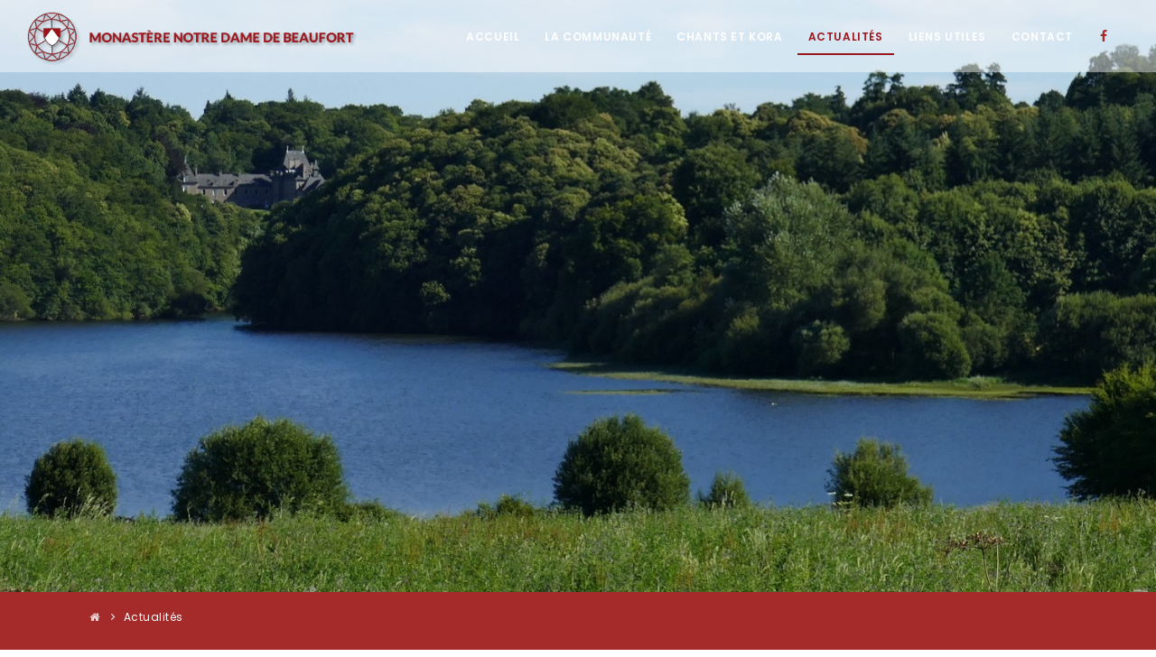

--- FILE ---
content_type: text/html; charset=UTF-8
request_url: https://www.monastere-beaufort.com/actualites/26-02-2023-1er-dimanche-de-careme.php
body_size: 5290
content:
<!DOCTYPE html>
<html lang="fr">
<head>
<meta name="viewport" content="width=device-width, initial-scale=1" />
<meta http-equiv="content-type" content="text/html; charset=utf-8" />
<title>MONASTÈRE DES DOMINICAINES NOTRE DAME DE BEAUFORT || Actualités - 1er dimanche de carême</title>
<meta name="description" content=" Jésus se rend au désert, le lieu à la fois du vide et de la rencontre, où le démon va se manifester en lui proposant avec un esprit rusé et une voix séductrice, de lui offrir le pouvoir, l’abondance et l’invulnérabilité. Mais, s’il est Malin, il n’a pas beaucoup d’imagination, p ...">
<meta name="author" content="Conception et Réalisation: Mr. Richard Sangarne - 6,rue de la Huliais - 35870-Le Minihic sur Rance - Tel: +33 (0)2.23.16.90.02 - Email: webmaster@sangarne.fr">
<meta name="copyright" content="MONASTÈRE DES DOMINICAINES NOTRE DAME DE BEAUFORT">
<meta name="robots" content="index,follow" />
<meta name="identifier-url" content="http://www.monastere-beaufort.com/actualites/26-02-2023-1er-dimanche-de-careme.php" />
<meta name="expires" content="never" />
<meta name="distribution" content="global" />
<!-- BALISE METAS  OPEN GRAPH PROTOCOL-->	
<meta property="og:title" content="MONASTÈRE DES DOMINICAINES NOTRE DAME DE BEAUFORT || Actualités - 1er dimanche de carême" />
<meta property="og:type" content="website" />
<meta property="og:url" content="http://www.monastere-beaufort.com/actualites/26-02-2023-1er-dimanche-de-careme.php" />
<meta property="og:description" content=" Jésus se rend au désert, le lieu à la fois du vide et de la rencontre, où le démon va se manifester en lui proposant avec un esprit rusé et une voix séductrice, de lui offrir le pouvoir, l’abondance et l’invulnérabilité. Mais, s’il est Malin, il n’a pas beaucoup d’imagination, p ..." />
<meta property="og:image" content="http://www.monastere-beaufort.com/image-og.jpg" />
<meta property="og:image:secure_url" content="https://www.monastere-beaufort.com/image-og.jpg" />
<meta property="og:image:type" content="image/jpeg" />
<meta property="og:image:width" content="1200" />
<meta property="og:image:height" content="630" />
<meta property="og:image:alt" content="MONASTÈRE DES DOMINICAINES NOTRE DAME DE BEAUFORT" />
<meta property="og:locale" content="fr_FR" />
   
<link rel="stylesheet" href="../assets/css/typographie.css"/>
<link rel="stylesheet" href="../assets/css/couleurs-supplementaires.css"/>
<link rel="stylesheet" href="../assets/font-awesome-4.7.0/css/font-awesome.css">
<!-- CSS -->
<link href="../css/plugins.css" rel="stylesheet">
<link href="../css/style.css" rel="stylesheet">
<link rel="stylesheet" href="https://unpkg.com/leaflet@1.3.1/dist/leaflet.css" integrity="sha512-Rksm5RenBEKSKFjgI3a41vrjkw4EVPlJ3+OiI65vTjIdo9brlAacEuKOiQ5OFh7cOI1bkDwLqdLw3Zg0cRJAAQ==" crossorigin="" />
<link rel="stylesheet" href="css/leaflet.fullscreen.css"/>

<!-- POLICES GOOGLE FONTS -->
<link href="https://fonts.googleapis.com/css?family=Rubik:300,300i,400,400i,500,500i,700,700i,900,900i&display=swap" rel="stylesheet">
<!-- FIN POLICES GOOGLE FONTS -->

<!-- FAVICONES -->
<link rel="shortcut icon" href="../favicon.ico" type="image/x-icon">
<link rel="icon" href="../favicon.png" type="image/png">
<link rel="icon" sizes="32x32" href="../favicon-32.png" type="image/png">
<link rel="icon" sizes="64x64" href="../favicon-64.png" type="image/png">
<link rel="icon" sizes="96x96" href="../favicon-96.png" type="image/png">
<link rel="icon" sizes="144x144" href="../favicon-144.png" type="image/png">
<link rel="icon" sizes="196x196" href="../favicon-196.png" type="image/png">
<link rel="apple-touch-icon" sizes="152x152" href="../apple-touch-icon.png">
<link rel="apple-touch-icon" sizes="60x60" href="../apple-touch-icon-60x60.png">
<link rel="apple-touch-icon" sizes="76x76" href="../apple-touch-icon-76x76.png">
<link rel="apple-touch-icon" sizes="114x114" href="../apple-touch-icon-114x114.png">
<link rel="apple-touch-icon" sizes="120x120" href="../apple-touch-icon-120x120.png">
<link rel="apple-touch-icon" sizes="144x144" href="../apple-touch-icon-144x144.png">
<meta name="msapplication-TileImage" content="../favicon-144.png">
<meta name="msapplication-TileColor" content="#FFFFFF">
<!-- FAVICONES FIN -->
<script src="https://cmp.osano.com/Azyw5IRrmjFfOGfP/19240202-45c3-44b2-858c-09ff498ae08e/osano.js"></script></head>
<body>
<!-- Body Inner -->
<div class="body-inner">
<!-- Header -->
<header id="header" data-transparent="true" data-fullwidth="true" class="dark submenu-light">
<div class="header-inner">
<div class="container">
<!--Logo-->
<div id="logo">
<a href="index.php" title="MONASTÈRE DES DOMINICAINES NOTRE DAME DE BEAUFORT">
<span class="logo-default"><img src="../logos-site/logo-fr.png" height="60px;" alt="MONASTÈRE DES DOMINICAINES NOTRE DAME DE BEAUFORT"></span>
<span class="logo-dark"><img src="../logos-site/logo-fr.png" height="60px;" alt="MONASTÈRE DES DOMINICAINES NOTRE DAME DE BEAUFORT"></span>
<span class="logo-responsive"><img src="../logos-site/logo-fr.png" height="60px;" alt="MONASTÈRE DES DOMINICAINES NOTRE DAME DE BEAUFORT"></span>
</a>
</div><!--End: Logo-->
<!--MENU-->
<!--Navigation Resposnive Trigger-->
<div id="mainMenu-trigger">
	<a class="lines-button x"><span class="lines"></span></a>
</div>
<!--end: Navigation Resposnive Trigger-->
<!--Navigation-->
<div id="mainMenu" class="menu-lines">
<div class="container">
<nav>
<ul>
	
<li class=""><a href="../accueil.php">Accueil</a></li>	
<li class=" dropdown"><a href="../javascript:void(0);">La Communauté</a>
<ul class="dropdown-menu">
<li><a href="../la-communaute-moniales-dominicaines.php">Moniales dominicaines</a></li>

<li><a href="../la-communaute-vie-contemplative.php">Vie contemplative</a></li>

<li><a href="../la-communaute-saint-dominique.php">Saint Dominique</a></li>

<li><a href="../la-communaute-famille-dominicaine.php">Famille dominicaine</a></li>

<li><a href="../la-communaute-lieu-d-accueil.php">Lieu d'accueil</a></li>

<li><a href="../la-communaute-travail-artisanat.php">Travail & artisanat</a></li>

<li><a href="../la-communaute-les-amis-de-nd-de-beaufort.php">Les Amis de ND de Beaufort</a></li>

<li><a href="../la-communaute-un-peu-dhistoire.php">Un peu d’histoire</a></li>

</ul>
</li>	
<li class=" dropdown"><a href="../javascript:void(0);">Chants et Kora</a>
<ul class="dropdown-menu">
<li><a href="../chants-et-kora-la-kora.php">La Kora</a></li>

<li><a href="../chants-et-kora-les-chants-ecouter-et-commander-les-cd.php">Les chants : écouter et commander les CD</a></li>

</ul>
</li>	
<li class="current dropdown"><a href="../actualites.php">Actualités</a>
<ul class="dropdown-menu">
<li><a href="../actualites-mediter-levangile-au-jour-le-jour.php?page=1">Méditer l’évangile au jour le jour</a></li>

</ul>
</li>	
<li class=""><a href="../liens-utiles.php">Liens Utiles</a></li>	
<li class=""><a href="../contact.php">Contact</a></li>	
<li><a style="color:brown" title="Facebook" href="https://www.facebook.com/NDBeaufort"  target="_blank" ><i class="fa fa-facebook fa-2x"></i></i></a></li>
   
 
</ul>
</nav>
</div>
</div>
<!--end: Navigation--><!--FIN MENU-->
</div>
</div>
</header>
<!-- end: Header -->
<section id="page-title" style="min-height:700px;" data-bg-parallax="../images-bannieres/5e57c8df17dc8.jpg">
<!--<div class="bg-overlay"></div>-->
</section>
<section class="p-b-0" style="padding: 5px !important; background-color: brown;">	 <div class="container"><div class="breadcrumb"><nav aria-label="breadcrumb"><ol class="breadcrumb">	<li><a href="../accueil.php"><span style="color:#FFFFFF;"><i class="fa fa-home"></i></span></a> </li><li class="breadcrumb-item active" aria-current="page">Actualités</li></ol></nav></div></div></section>	
<!-- ACTUALITES -->
<section id="page-content" class="sidebar-right">
<div class="container" style="min-height: 500px;">
<div class="row">
<!-- post content -->
<div class="content col-lg-9">
<h3>1er dimanche de carême</h3>
<div class="entry-meta">
<time style="color: rgba(247,104,5,1.00)" class="entry-date" datetime=""><i class="fa fa-calendar"></i> Publiée le: 26-02-2023</time>
</div>
<p><img alt="" src="https://www.monastere-beaufort.com/8453575018/actualites/fevrier/1er_dimanche_1.jpg" style="float:left; height:335px; margin:5px; width:400px" /> Jésus se rend au désert, le lieu à la fois du vide et de la rencontre, où le démon va se manifester en lui proposant avec un esprit rusé et une voix séductrice, de lui offrir le pouvoir, l’abondance et l’invulnérabilité. Mais, s’il est Malin, il n’a pas beaucoup d’imagination, pensant séduire Jésus par ce qui le tenterait lui-même. D’ailleurs, Dieu ne tente jamais, c’est le démon qui tente. En fait, il n’imagine Dieu que par sa propre image. Jésus va alors prendre le chemin de la liberté. <strong>Pour le diable</strong> <strong>elle consiste à s’imposer, pour Jésus elle consiste à s’exposer.</strong> De nos jours, la liberté c’est peut-être d’être sans limites, délivré de tout manque, mais Jésus va nous montrer, au contraire, que nous avons besoin d’assumer nos limites humaines et d’en faire un chemin de vie, qui ne sera jamais celui de la toute-puissance, de la gloire, du prestige ni du pouvoir.</p>
	</div>
<div class="sidebar sticky-sidebar col-lg-3">
<!--Tabs with Posts-->
<div class="widget ">
<h4 class="widget-title">Autres Actualités Récentes</h4>
<div class="post-thumbnail-list">
<div class="post-thumbnail-entry">
<img alt="Saint Noël" src="../vignettes-actualites/vignettes/694be6eb1d106.jpg">
<div class="post-thumbnail-content">
<a href="../actualites/24-12-2025-saint-noel.php">Saint Noël</a>
<span class="post-date"><i class="icon-clock"></i>Publiée le: 24-12-2025</span>
</div>
</div>
<hr>
<div class="post-thumbnail-entry">
<img alt="Horaires de Noël" src="../vignettes-actualites/vignettes/63959523c3527.jpg">
<div class="post-thumbnail-content">
<a href="../actualites/26-11-2025-horaires-de-noel.php">Horaires de Noël</a>
<span class="post-date"><i class="icon-clock"></i>Publiée le: 26-11-2025</span>
</div>
</div>
<hr>
<div class="post-thumbnail-entry">
<img alt="Retraite d'Avent" src="../vignettes-actualites/vignettes/6916f5bf8fb84.jpg">
<div class="post-thumbnail-content">
<a href="../actualites/14-11-2025-retraite-d-avent.php">Retraite d'Avent</a>
<span class="post-date"><i class="icon-clock"></i>Publiée le: 14-11-2025</span>
</div>
</div>
<hr>
<div class="post-thumbnail-entry">
<img alt="Série " src="../vignettes-actualites/vignettes/690482184a2e7.jpg">
<div class="post-thumbnail-content">
<a href="../actualites/31-10-2025-serie.php">Série </a>
<span class="post-date"><i class="icon-clock"></i>Publiée le: 31-10-2025</span>
</div>
</div>
<hr>
<div class="post-thumbnail-entry">
<img alt="Horaires des fêtes de la Toussaint" src="../vignettes-actualites/vignettes/6903a635c3a5b.jpg">
<div class="post-thumbnail-content">
<a href="../actualites/30-10-2025-horaires-des-fetes-de-la-toussaint.php">Horaires des fêtes de la Toussaint</a>
<span class="post-date"><i class="icon-clock"></i>Publiée le: 30-10-2025</span>
</div>
</div>
<hr>
<button type="button" onclick="window.location.href = '../actualites.php';" class="btn Marron"><i class="fa fa-newspaper"></i> Toute Notre Actualité</button>
</div>
</div>
</div></div>
</div>
<!-- FIN ACTUALITES -->	
</section>
<!-- Footer -->
<footer id="footer">
<div class="footer-content">
<div class="container">
<div class="row">
<div class="col-lg-3">
<div class="widget">
<div class="widget-title">Horaires du Magasin</div>
<p><img alt="" class="img-fluid" src="https://www.monastere-beaufort.com/8453575018/divers/magasin.jpg" style="width:100%" /></p>

<p>Ouvert du mardi au dimanche (fermé le lundi)<br />
de 14 H 30 à 17 H<br />
<em>Ouvert tous les jours en juillet et août</em><br />
<a href="la-communaute-travail-artisanat.php"><strong>Voir la page travail et artisanat</strong></a></p>
</div>
</div>
<div class="col-lg-9">
<div class="row">
<div class="col-lg-8">
<div class="widget">
<div class="widget-title">Nous Situer</div>
<div id="map" style="width: 100%;  height:320px; z-index:200;"></div>
</div>
</div>
<div class="col-lg-4">
<div class="widget">
<div class="widget-title">Nos Coordonnées</div>
<ul class="list">
<li><strong>3, allée du Château<br/><br/>35540 PLERGUER</strong></li>
<li><a href="tel:0684889358"><i class="fa fa-phone"></i>&nbsp;<strong>Téléphone de la Communauté:</strong><br><strong>+33 (0)6.84.88.93.58</strong></a></li>
<li><a href="tel:0674947665"><i class="fa fa-phone"></i>&nbsp;<strong>Téléphone pour séjourner:</strong><br><strong>+33 (0)6.74.94.76.65</strong></a></li>
	
<h6>Retrouvez-nous sur</h6>
<a style="color:brown" title="Facebook" href="https://www.facebook.com/NDBeaufort"  target="_blank" ><i class="fa fa-facebook fa-2x"></i></i></a>
   
 
</ul>
</div>
</div>
</div>
</div>
</div>
</div>
</div>
<div class="copyright-content">
<div class="container">
<div class="copyright-text text-center">&copy; 2026 - 2027  MONASTÈRE DES DOMINICAINES NOTRE DAME DE BEAUFORT <a href="mentions-legales.php"> || Mentions Légales </a> </div>
</div>
</div></footer><!-- end: Footer -->
</div>
<!-- end: Body  -->
<!-- Scroll top -->
<a style="right:15px !important; margin-bottom:40px !important;" id="scrollTop"><i class="icon-chevron-up"></i><i class="icon-chevron-up"></i></a>
<!--Plugins-->
<script src="../js/jquery.js"></script>
<script src="../js/plugins.js"></script>
<!--Template functions-->
<script src="../js/functions.js"></script>
<script src="js/leaflet.js"></script>
<script src='js/Leaflet.fullscreen.js'></script>

<script type="text/javascript">
// On initialise la latitude et la longitude de Paris (centre de la carte)
	
var lat = 48.503276;
var lon = -1.820298;
var macarte = null;
var markerClusters; // Servira à stocker les groupes de marqueurs
// Nous initialisons une liste de marqueurs
var villes = {
"<strong>MONASTÈRE DES DOMINICAINES NOTRE DAME DE BEAUFORT</strong><br>3, allée du Château<br/>35540 PLERGUER<br>Tél:": { "lat": 48.503276, "lon": -1.820298 }
/*"Brest": { "lat": 48.383, "lon": -4.500 },
"Quimper": { "lat": 48.000, "lon": -4.100 },
"Bayonne": { "lat": 43.500, "lon": -1.467 }*/
};
// Fonction d'initialisation de la carte
function initMap() {
	
// Créer l'objet "macarte" et l'insèrer dans l'élément HTML qui a l'ID "map"
macarte = L.map('map', {
    fullscreenControl: {
        pseudoFullscreen: false
    }
  }).setView([lat, lon], 16);
// Leaflet ne récupère pas les cartes (tiles) sur un serveur par défaut. Nous devons lui préciser où nous souhaitons les récupérer. Ici, openstreetmap.fr
L.tileLayer('https://{s}.tile.openstreetmap.fr/osmfr/{z}/{x}/{y}.png', {
// Il est toujours bien de laisser le lien vers la source des données
attribution: 'données © <a href="//osm.org/copyright" target="_blank">OpenStreetMap</a>/ODbL - rendu <a href="//openstreetmap.fr" target="_blank">OSM France</a>',
minZoom: 1,
maxZoom: 20
}).addTo(macarte);
// Nous parcourons la liste des villes
	
for (ville in villes) {
var marker = L.marker([villes[ville].lat, villes[ville].lon]).addTo(macarte);
marker.bindPopup(ville);
}     
}

window.onload = function(){
// Fonction d'initialisation qui s'exécute lorsque le DOM est chargé
initMap(); 
};
</script>
<script>
  (function(i,s,o,g,r,a,m){i['GoogleAnalyticsObject']=r;i[r]=i[r]||function(){
  (i[r].q=i[r].q||[]).push(arguments)},i[r].l=1*new Date();a=s.createElement(o),
  m=s.getElementsByTagName(o)[0];a.async=1;a.src=g;m.parentNode.insertBefore(a,m)
  })(window,document,'script','//www.google-analytics.com/analytics.js','ga');
  ga('create', 'UA-57608148-1', 'auto');
  ga('send', 'pageview');
</script></body>
</html>

--- FILE ---
content_type: text/css
request_url: https://www.monastere-beaufort.com/assets/css/typographie.css
body_size: 743
content:
/*! * Css additionnels * Copyright Richard sangarne janvier 2019 * http://www.sangarne.com */ /*! * Bootstrap modifided by Richard Sangarne janvier 2019 * * Copyright 2012 Twitter, Inc * Licensed under the Apache License v2.0 * http://www.apache.org/licenses/LICENSE-2.0 * * Designed and built with all the love in the world @twitter by @mdo and @fat. */body {  margin: 0;  font-family: 'Poppins', Roboto, Helvetica, Arial;  font-size: 1.6em;  line-height: 1.428571429em;  color: #2C2C2C;  background-color: #FFFFFF;        }p {  margin-top: 0;  margin-bottom: 1rem;}a:link {	text-decoration: none;	color: #A52A2A;}a:visited {	text-decoration: none;	color: #A52A2A;}a:hover {	text-decoration: none;	color: #A52A2A;}a:active {	text-decoration: none;	color: #A52A2A;	}a:not([href]):not([tabindex]):hover, a:not([href]):not([tabindex]):focus {  color: inherit;  text-decoration: none;}a:not([href]):not([tabindex]):focus {  outline: 0;}/*BTN LINK */.btn-link {  font-weight: 500;  color: #A52A2A;  text-decoration: none;}.btn-link:hover {  color: #A52A2A;  text-decoration: none;}.btn-link:focus, .btn-link.focus {  text-decoration: none;  box-shadow: none;}.btn-link:disabled, .btn-link.disabled {  color: #A52A2A;  pointer-events: none;}h1, h2, h3, h4, h5, h6,.h1, .h2, .h3, .h4, .h5, .h6 {  margin-top: 0;  margin-bottom: 0.5rem;}h1, .h1 { font-family: 'Poppins', Roboto, Helvetica, Arial;	font-size: 2.5em;	line-height: 1.5em;	font-weight:400;	color: #333333; 	letter-spacing: 0px;	text-transform: none; 	font-style: normal; 	text-rendering: optimizelegibility;	}h2, .h2 {  font-family: 'Poppins', Roboto, Helvetica, Arial;	font-size:  1.3em; 	line-height: 1.2em; 	font-weight:  500;	color: #3C3C3C;  	letter-spacing: 0px; 	text-transform: uppercase; 	font-style: normal; 	text-rendering: optimizelegibility;}h3, .h3 {  font-family: 'Poppins', Roboto, Helvetica, Arial;	font-size:  1.55em; 	line-height: 1em; 	font-weight:  600;	color: #9BBE2A;  	letter-spacing: 0px; 	text-transform: uppercase; 	font-style: normal; 	text-rendering: optimizelegibility;	}h4, .h4 {  font-family: 'Poppins', Roboto, Helvetica, Arial;	font-size:  1.45em; 	line-height: 1.2em; 	font-weight:  700;	color: #4C77B2;  	letter-spacing: 0px; 	text-transform: uppercase; 	font-style: normal; 	text-rendering: optimizelegibility;	}h5, .h5 {  font-family: 'Poppins','Poppins', Roboto, Helvetica, Arial;	font-size:  1.35em; 	line-height: 1em; 	font-weight:  400;	color: #000D63;  	letter-spacing: 0px; 	text-transform: uppercase; 	font-style: normal; 	text-rendering: optimizelegibility;	}h6, .h6 {  font-family: 'Poppins', Roboto, Helvetica, Arial;	font-size:  1.25em; 	line-height: 1.0em; 	font-weight:  600;	color: #F4A4D9;  	letter-spacing: 0px;	text-transform: none; 	font-style: normal; 	text-rendering: optimizelegibility;	}

--- FILE ---
content_type: text/css
request_url: https://www.monastere-beaufort.com/assets/css/couleurs-supplementaires.css
body_size: 12433
content:
@charset "UTF-8";/* CSS Document */	/*Couleur - bleu */	.btn.bleu:not(.btn-outline) {	/*text color*/	color: #FFFFFF;	background-color: #3598DC;	border-color: #3598DC; }	.btn.bleu:not(.btn-outline):focus,	.btn.bleu:not(.btn-outline).focus {	color: #FFFFFF;	background-color: #215F8A;	border-color: #215F8A; }	.btn.bleu:not(.btn-outline):hover {	color: #FFFFFF;	background-color: #215F8A;	border-color: #215F8A; }	.btn.bleu:not(.btn-outline):active,	.btn.bleu:not(.btn-outline).active,	.open > .btn.bleu:not(.btn-outline).dropdown-toggle {	color: #FFFFFF;	background-color: #215F8A;	border-color: #215F8A; }	.btn.bleu:not(.btn-outline):active:hover,	.btn.bleu:not(.btn-outline):active:focus,	.btn.bleu:not(.btn-outline):active.focus,	.btn.bleu:not(.btn-outline).active:hover,	.btn.bleu:not(.btn-outline).active:focus,	.btn.bleu:not(.btn-outline).active.focus,	.open > .btn.bleu:not(.btn-outline).dropdown-toggle:hover,	.open > .btn.bleu:not(.btn-outline).dropdown-toggle:focus,	.open > .btn.bleu:not(.btn-outline).dropdown-toggle.focus {	color: #FFFFFF;	background-color: #215F8A;	border-color: #215F8A; }	.btn.bleu:not(.btn-outline):active,	.btn.bleu:not(.btn-outline).active,	.open > .btn.bleu:not(.btn-outline).dropdown-toggle {	background-image: none; }	.btn.bleu:not(.btn-outline).disabled,	.btn.bleu:not(.btn-outline).disabled:hover,	.btn.bleu:not(.btn-outline).disabled:focus,	.btn.bleu:not(.btn-outline).disabled.focus,	.btn.bleu:not(.btn-outline).disabled:active,	.btn.bleu:not(.btn-outline).disabled.active,	.btn.bleu:not(.btn-outline)[disabled],	.btn.bleu:not(.btn-outline)[disabled]:hover,	.btn.bleu:not(.btn-outline)[disabled]:focus,	.btn.bleu:not(.btn-outline)[disabled].focus,	.btn.bleu:not(.btn-outline)[disabled]:active,	.btn.bleu:not(.btn-outline)[disabled].active,	fieldset[disabled] .btn.bleu:not(.btn-outline),	fieldset[disabled] .btn.bleu:not(.btn-outline):hover,	fieldset[disabled] .btn.bleu:not(.btn-outline):focus,	fieldset[disabled] .btn.bleu:not(.btn-outline).focus,	fieldset[disabled] .btn.bleu:not(.btn-outline):active,	fieldset[disabled] .btn.bleu:not(.btn-outline).active {	background-color: #3598DC;	border-color: #3598DC; }	.btn.bleu:not(.btn-outline) .badge {	color: #FFFFFF;	background-color: #3598DC; }	.btn.btn-outline.bleu {	border-color: #3598DC;	color: #3598DC;	background: none; }	.btn.btn-outline.bleu:hover,	.btn.btn-outline.bleu:active,	.btn.btn-outline.bleu:active:hover,	.btn.btn-outline.bleu:active:focus,	.btn.btn-outline.bleu:focus,	.btn.btn-outline.bleu.active {	border-color: #3598DC;	color: #FFFFFF;	background-color: #3598DC; }	.btn.bleu-stripe {	border-left: 4px solid #3598DC !important; }	/*FORM*/	.form-control.bleu {	border-color: #3598DC; }	.form-control.bleu:focus {	border-color: #215F8A; }	.form-control.focus-bleu:focus {	border-color: #3598DC; }	/*PORTLET*/	.portlet > .portlet-body.bleu,	.portlet.bleu {	background-color: #3598DC; }	.portlet.solid.bleu > .portlet-title,	.portlet.solid.bleu > .portlet-body {	border: 0;	color: #FFFFFF; }	.portlet.solid.bleu > .portlet-title > .caption {	font-weight: 400; }	.portlet.solid.bleu > .portlet-title > .caption > i {	color: #FFFFFF; }	.portlet.solid.bleu > .portlet-title > .tools > a.remove {	background-image: url(../img/portlet-remove-icon-white.png); }	.portlet.solid.bleu > .portlet-title > .tools > a.config {	background-image: url(../img/portlet-config-icon-white.png); }	.portlet.solid.bleu > .portlet-title > .tools > a.reload {	background-image: url(../img/portlet-reload-icon-white.png); }	.portlet.solid.bleu > .portlet-title > .tools > a.expand {	background-image: url(../img/portlet-expand-icon-white.png); }	.portlet.solid.bleu > .portlet-title > .tools > a.collapse {	background-image: url(../img/portlet-collapse-icon-white.png); }	.portlet.solid.bleu > .portlet-title > .tools > a.fullscreen {	color: #fdfdfd; }	.portlet.box.bleu {	border: 1px solid #3598DC;	border-top: 0; }	.portlet.box.bleu > .portlet-title {	background-color: #3598DC; }	.portlet.box.bleu > .portlet-title > .caption {	color: #FFFFFF; }	.portlet.box.bleu > .portlet-title > .caption > i {	color: #FFFFFF; }	.portlet.box.bleu > .portlet-title > .actions .btn-default {	background: transparent !important;	background-color: transparent !important;	border: 1px solid #3598DC;	color: #FFFFFF; }	.portlet.box.bleu > .portlet-title > .actions .btn-default > i {	color: #FFFFFF; }	.portlet.box.bleu > .portlet-title > .actions .btn-default:hover,	.portlet.box.bleu > .portlet-title > .actions .btn-default:focus,	.portlet.box.bleu > .portlet-title > .actions .btn-default:active,	.portlet.box.bleu > .portlet-title > .actions .btn-default.active {	border: 1px solid #215F8A;	color: #FFFFFF; }	/* PROGRESS BAR */	.progress-bar.bleu {	background: #3598DC !important;	color: #FFFFFF !important; }	.dashboard-stat.bleu {	background-color: #3598DC; }	.dashboard-stat.bleu.dashboard-stat-light:hover {	background-color: #215F8A; }	.dashboard-stat.bleu .visual > i {	color: #FFFFFF;	opacity: 0.1;	filter: alpha(opacity=10); }	.dashboard-stat.bleu .details .number {	color: #FFFFFF; }	.dashboard-stat.bleu .details .desc {	color: #FFFFFF;	opacity: 1;	filter: alpha(opacity=100); }	.dashboard-stat.bleu .more {	color: #FFFFFF;	background-color: #215F8A; }	/*DIVERS*/	.bg-bleu {	background: #3598DC !important; }	.bg-hover-bleu:hover {	background: #3598DC !important; }	.font-bleu {	color: #3598DC !important; }	.bg-font-bleu {	color: #FFFFFF !important; }	.border-bleu {	border-color: #3598DC !important; }	.border-top-bleu {	border-top-color: #3598DC !important; }	.border-bottom-bleu {	border-bottom-color: #3598DC !important; }	.border-left-bleu {	border-left-color: #3598DC !important; }	.border-right-bleu {	border-right-color: #3598DC !important; } 
	/*Couleur - bleu-chambray */	.btn.bleu-chambray:not(.btn-outline) {	/*text color*/	color: #FFFFFF;	background-color: #2C3E50;	border-color: #2C3E50; }	.btn.bleu-chambray:not(.btn-outline):focus,	.btn.bleu-chambray:not(.btn-outline).focus {	color: #FFFFFF;	background-color: #0B1014;	border-color: #0B1014; }	.btn.bleu-chambray:not(.btn-outline):hover {	color: #FFFFFF;	background-color: #0B1014;	border-color: #0B1014; }	.btn.bleu-chambray:not(.btn-outline):active,	.btn.bleu-chambray:not(.btn-outline).active,	.open > .btn.bleu-chambray:not(.btn-outline).dropdown-toggle {	color: #FFFFFF;	background-color: #0B1014;	border-color: #0B1014; }	.btn.bleu-chambray:not(.btn-outline):active:hover,	.btn.bleu-chambray:not(.btn-outline):active:focus,	.btn.bleu-chambray:not(.btn-outline):active.focus,	.btn.bleu-chambray:not(.btn-outline).active:hover,	.btn.bleu-chambray:not(.btn-outline).active:focus,	.btn.bleu-chambray:not(.btn-outline).active.focus,	.open > .btn.bleu-chambray:not(.btn-outline).dropdown-toggle:hover,	.open > .btn.bleu-chambray:not(.btn-outline).dropdown-toggle:focus,	.open > .btn.bleu-chambray:not(.btn-outline).dropdown-toggle.focus {	color: #FFFFFF;	background-color: #0B1014;	border-color: #0B1014; }	.btn.bleu-chambray:not(.btn-outline):active,	.btn.bleu-chambray:not(.btn-outline).active,	.open > .btn.bleu-chambray:not(.btn-outline).dropdown-toggle {	background-image: none; }	.btn.bleu-chambray:not(.btn-outline).disabled,	.btn.bleu-chambray:not(.btn-outline).disabled:hover,	.btn.bleu-chambray:not(.btn-outline).disabled:focus,	.btn.bleu-chambray:not(.btn-outline).disabled.focus,	.btn.bleu-chambray:not(.btn-outline).disabled:active,	.btn.bleu-chambray:not(.btn-outline).disabled.active,	.btn.bleu-chambray:not(.btn-outline)[disabled],	.btn.bleu-chambray:not(.btn-outline)[disabled]:hover,	.btn.bleu-chambray:not(.btn-outline)[disabled]:focus,	.btn.bleu-chambray:not(.btn-outline)[disabled].focus,	.btn.bleu-chambray:not(.btn-outline)[disabled]:active,	.btn.bleu-chambray:not(.btn-outline)[disabled].active,	fieldset[disabled] .btn.bleu-chambray:not(.btn-outline),	fieldset[disabled] .btn.bleu-chambray:not(.btn-outline):hover,	fieldset[disabled] .btn.bleu-chambray:not(.btn-outline):focus,	fieldset[disabled] .btn.bleu-chambray:not(.btn-outline).focus,	fieldset[disabled] .btn.bleu-chambray:not(.btn-outline):active,	fieldset[disabled] .btn.bleu-chambray:not(.btn-outline).active {	background-color: #2C3E50;	border-color: #2C3E50; }	.btn.bleu-chambray:not(.btn-outline) .badge {	color: #FFFFFF;	background-color: #2C3E50; }	.btn.btn-outline.bleu-chambray {	border-color: #2C3E50;	color: #2C3E50;	background: none; }	.btn.btn-outline.bleu-chambray:hover,	.btn.btn-outline.bleu-chambray:active,	.btn.btn-outline.bleu-chambray:active:hover,	.btn.btn-outline.bleu-chambray:active:focus,	.btn.btn-outline.bleu-chambray:focus,	.btn.btn-outline.bleu-chambray.active {	border-color: #2C3E50;	color: #FFFFFF;	background-color: #2C3E50; }	.btn.bleu-chambray-stripe {	border-left: 4px solid #2C3E50 !important; }	/*FORM*/	.form-control.bleu-chambray {	border-color: #2C3E50; }	.form-control.bleu-chambray:focus {	border-color: #0B1014; }	.form-control.focus-bleu-chambray:focus {	border-color: #2C3E50; }	/*PORTLET*/	.portlet > .portlet-body.bleu-chambray,	.portlet.bleu-chambray {	background-color: #2C3E50; }	.portlet.solid.bleu-chambray > .portlet-title,	.portlet.solid.bleu-chambray > .portlet-body {	border: 0;	color: #FFFFFF; }	.portlet.solid.bleu-chambray > .portlet-title > .caption {	font-weight: 400; }	.portlet.solid.bleu-chambray > .portlet-title > .caption > i {	color: #FFFFFF; }	.portlet.solid.bleu-chambray > .portlet-title > .tools > a.remove {	background-image: url(../img/portlet-remove-icon-white.png); }	.portlet.solid.bleu-chambray > .portlet-title > .tools > a.config {	background-image: url(../img/portlet-config-icon-white.png); }	.portlet.solid.bleu-chambray > .portlet-title > .tools > a.reload {	background-image: url(../img/portlet-reload-icon-white.png); }	.portlet.solid.bleu-chambray > .portlet-title > .tools > a.expand {	background-image: url(../img/portlet-expand-icon-white.png); }	.portlet.solid.bleu-chambray > .portlet-title > .tools > a.collapse {	background-image: url(../img/portlet-collapse-icon-white.png); }	.portlet.solid.bleu-chambray > .portlet-title > .tools > a.fullscreen {	color: #fdfdfd; }	.portlet.box.bleu-chambray {	border: 1px solid #2C3E50;	border-top: 0; }	.portlet.box.bleu-chambray > .portlet-title {	background-color: #2C3E50; }	.portlet.box.bleu-chambray > .portlet-title > .caption {	color: #FFFFFF; }	.portlet.box.bleu-chambray > .portlet-title > .caption > i {	color: #FFFFFF; }	.portlet.box.bleu-chambray > .portlet-title > .actions .btn-default {	background: transparent !important;	background-color: transparent !important;	border: 1px solid #2C3E50;	color: #FFFFFF; }	.portlet.box.bleu-chambray > .portlet-title > .actions .btn-default > i {	color: #FFFFFF; }	.portlet.box.bleu-chambray > .portlet-title > .actions .btn-default:hover,	.portlet.box.bleu-chambray > .portlet-title > .actions .btn-default:focus,	.portlet.box.bleu-chambray > .portlet-title > .actions .btn-default:active,	.portlet.box.bleu-chambray > .portlet-title > .actions .btn-default.active {	border: 1px solid #0B1014;	color: #FFFFFF; }	/* PROGRESS BAR */	.progress-bar.bleu-chambray {	background: #2C3E50 !important;	color: #FFFFFF !important; }	.dashboard-stat.bleu-chambray {	background-color: #2C3E50; }	.dashboard-stat.bleu-chambray.dashboard-stat-light:hover {	background-color: #0B1014; }	.dashboard-stat.bleu-chambray .visual > i {	color: #FFFFFF;	opacity: 0.1;	filter: alpha(opacity=10); }	.dashboard-stat.bleu-chambray .details .number {	color: #FFFFFF; }	.dashboard-stat.bleu-chambray .details .desc {	color: #FFFFFF;	opacity: 1;	filter: alpha(opacity=100); }	.dashboard-stat.bleu-chambray .more {	color: #FFFFFF;	background-color: #0B1014; }	/*DIVERS*/	.bg-bleu-chambray {	background: #2C3E50 !important; }	.bg-hover-bleu-chambray:hover {	background: #2C3E50 !important; }	.font-bleu-chambray {	color: #2C3E50 !important; }	.bg-font-bleu-chambray {	color: #FFFFFF !important; }	.border-bleu-chambray {	border-color: #2C3E50 !important; }	.border-top-bleu-chambray {	border-top-color: #2C3E50 !important; }	.border-bottom-bleu-chambray {	border-bottom-color: #2C3E50 !important; }	.border-left-bleu-chambray {	border-left-color: #2C3E50 !important; }	.border-right-bleu-chambray {	border-right-color: #2C3E50 !important; } 
	/*Couleur - bleu-dark */	.btn.bleu-dark:not(.btn-outline) {	/*text color*/	color: #FFFFFF;	background-color: #4C87B9;	border-color: #4C87B9; }	.btn.bleu-dark:not(.btn-outline):focus,	.btn.bleu-dark:not(.btn-outline).focus {	color: #FFFFFF;	background-color: #376387;	border-color: #376387; }	.btn.bleu-dark:not(.btn-outline):hover {	color: #FFFFFF;	background-color: #376387;	border-color: #376387; }	.btn.bleu-dark:not(.btn-outline):active,	.btn.bleu-dark:not(.btn-outline).active,	.open > .btn.bleu-dark:not(.btn-outline).dropdown-toggle {	color: #FFFFFF;	background-color: #376387;	border-color: #376387; }	.btn.bleu-dark:not(.btn-outline):active:hover,	.btn.bleu-dark:not(.btn-outline):active:focus,	.btn.bleu-dark:not(.btn-outline):active.focus,	.btn.bleu-dark:not(.btn-outline).active:hover,	.btn.bleu-dark:not(.btn-outline).active:focus,	.btn.bleu-dark:not(.btn-outline).active.focus,	.open > .btn.bleu-dark:not(.btn-outline).dropdown-toggle:hover,	.open > .btn.bleu-dark:not(.btn-outline).dropdown-toggle:focus,	.open > .btn.bleu-dark:not(.btn-outline).dropdown-toggle.focus {	color: #FFFFFF;	background-color: #376387;	border-color: #376387; }	.btn.bleu-dark:not(.btn-outline):active,	.btn.bleu-dark:not(.btn-outline).active,	.open > .btn.bleu-dark:not(.btn-outline).dropdown-toggle {	background-image: none; }	.btn.bleu-dark:not(.btn-outline).disabled,	.btn.bleu-dark:not(.btn-outline).disabled:hover,	.btn.bleu-dark:not(.btn-outline).disabled:focus,	.btn.bleu-dark:not(.btn-outline).disabled.focus,	.btn.bleu-dark:not(.btn-outline).disabled:active,	.btn.bleu-dark:not(.btn-outline).disabled.active,	.btn.bleu-dark:not(.btn-outline)[disabled],	.btn.bleu-dark:not(.btn-outline)[disabled]:hover,	.btn.bleu-dark:not(.btn-outline)[disabled]:focus,	.btn.bleu-dark:not(.btn-outline)[disabled].focus,	.btn.bleu-dark:not(.btn-outline)[disabled]:active,	.btn.bleu-dark:not(.btn-outline)[disabled].active,	fieldset[disabled] .btn.bleu-dark:not(.btn-outline),	fieldset[disabled] .btn.bleu-dark:not(.btn-outline):hover,	fieldset[disabled] .btn.bleu-dark:not(.btn-outline):focus,	fieldset[disabled] .btn.bleu-dark:not(.btn-outline).focus,	fieldset[disabled] .btn.bleu-dark:not(.btn-outline):active,	fieldset[disabled] .btn.bleu-dark:not(.btn-outline).active {	background-color: #4C87B9;	border-color: #4C87B9; }	.btn.bleu-dark:not(.btn-outline) .badge {	color: #FFFFFF;	background-color: #4C87B9; }	.btn.btn-outline.bleu-dark {	border-color: #4C87B9;	color: #4C87B9;	background: none; }	.btn.btn-outline.bleu-dark:hover,	.btn.btn-outline.bleu-dark:active,	.btn.btn-outline.bleu-dark:active:hover,	.btn.btn-outline.bleu-dark:active:focus,	.btn.btn-outline.bleu-dark:focus,	.btn.btn-outline.bleu-dark.active {	border-color: #4C87B9;	color: #FFFFFF;	background-color: #4C87B9; }	.btn.bleu-dark-stripe {	border-left: 4px solid #4C87B9 !important; }	/*FORM*/	.form-control.bleu-dark {	border-color: #4C87B9; }	.form-control.bleu-dark:focus {	border-color: #376387; }	.form-control.focus-bleu-dark:focus {	border-color: #4C87B9; }	/*PORTLET*/	.portlet > .portlet-body.bleu-dark,	.portlet.bleu-dark {	background-color: #4C87B9; }	.portlet.solid.bleu-dark > .portlet-title,	.portlet.solid.bleu-dark > .portlet-body {	border: 0;	color: #FFFFFF; }	.portlet.solid.bleu-dark > .portlet-title > .caption {	font-weight: 400; }	.portlet.solid.bleu-dark > .portlet-title > .caption > i {	color: #FFFFFF; }	.portlet.solid.bleu-dark > .portlet-title > .tools > a.remove {	background-image: url(../img/portlet-remove-icon-white.png); }	.portlet.solid.bleu-dark > .portlet-title > .tools > a.config {	background-image: url(../img/portlet-config-icon-white.png); }	.portlet.solid.bleu-dark > .portlet-title > .tools > a.reload {	background-image: url(../img/portlet-reload-icon-white.png); }	.portlet.solid.bleu-dark > .portlet-title > .tools > a.expand {	background-image: url(../img/portlet-expand-icon-white.png); }	.portlet.solid.bleu-dark > .portlet-title > .tools > a.collapse {	background-image: url(../img/portlet-collapse-icon-white.png); }	.portlet.solid.bleu-dark > .portlet-title > .tools > a.fullscreen {	color: #fdfdfd; }	.portlet.box.bleu-dark {	border: 1px solid #4C87B9;	border-top: 0; }	.portlet.box.bleu-dark > .portlet-title {	background-color: #4C87B9; }	.portlet.box.bleu-dark > .portlet-title > .caption {	color: #FFFFFF; }	.portlet.box.bleu-dark > .portlet-title > .caption > i {	color: #FFFFFF; }	.portlet.box.bleu-dark > .portlet-title > .actions .btn-default {	background: transparent !important;	background-color: transparent !important;	border: 1px solid #4C87B9;	color: #FFFFFF; }	.portlet.box.bleu-dark > .portlet-title > .actions .btn-default > i {	color: #FFFFFF; }	.portlet.box.bleu-dark > .portlet-title > .actions .btn-default:hover,	.portlet.box.bleu-dark > .portlet-title > .actions .btn-default:focus,	.portlet.box.bleu-dark > .portlet-title > .actions .btn-default:active,	.portlet.box.bleu-dark > .portlet-title > .actions .btn-default.active {	border: 1px solid #376387;	color: #FFFFFF; }	/* PROGRESS BAR */	.progress-bar.bleu-dark {	background: #4C87B9 !important;	color: #FFFFFF !important; }	.dashboard-stat.bleu-dark {	background-color: #4C87B9; }	.dashboard-stat.bleu-dark.dashboard-stat-light:hover {	background-color: #376387; }	.dashboard-stat.bleu-dark .visual > i {	color: #FFFFFF;	opacity: 0.1;	filter: alpha(opacity=10); }	.dashboard-stat.bleu-dark .details .number {	color: #FFFFFF; }	.dashboard-stat.bleu-dark .details .desc {	color: #FFFFFF;	opacity: 1;	filter: alpha(opacity=100); }	.dashboard-stat.bleu-dark .more {	color: #FFFFFF;	background-color: #376387; }	/*DIVERS*/	.bg-bleu-dark {	background: #4C87B9 !important; }	.bg-hover-bleu-dark:hover {	background: #4C87B9 !important; }	.font-bleu-dark {	color: #4C87B9 !important; }	.bg-font-bleu-dark {	color: #FFFFFF !important; }	.border-bleu-dark {	border-color: #4C87B9 !important; }	.border-top-bleu-dark {	border-top-color: #4C87B9 !important; }	.border-bottom-bleu-dark {	border-bottom-color: #4C87B9 !important; }	.border-left-bleu-dark {	border-left-color: #4C87B9 !important; }	.border-right-bleu-dark {	border-right-color: #4C87B9 !important; } 
	/*Couleur - bleu-hoki */	.btn.bleu-hoki:not(.btn-outline) {	/*text color*/	color: #FFFFFF;	background-color: #67809F;	border-color: #67809F; }	.btn.bleu-hoki:not(.btn-outline):focus,	.btn.bleu-hoki:not(.btn-outline).focus {	color: #FFFFFF;	background-color: #51657D;	border-color: #51657D; }	.btn.bleu-hoki:not(.btn-outline):hover {	color: #FFFFFF;	background-color: #51657D;	border-color: #51657D; }	.btn.bleu-hoki:not(.btn-outline):active,	.btn.bleu-hoki:not(.btn-outline).active,	.open > .btn.bleu-hoki:not(.btn-outline).dropdown-toggle {	color: #FFFFFF;	background-color: #51657D;	border-color: #51657D; }	.btn.bleu-hoki:not(.btn-outline):active:hover,	.btn.bleu-hoki:not(.btn-outline):active:focus,	.btn.bleu-hoki:not(.btn-outline):active.focus,	.btn.bleu-hoki:not(.btn-outline).active:hover,	.btn.bleu-hoki:not(.btn-outline).active:focus,	.btn.bleu-hoki:not(.btn-outline).active.focus,	.open > .btn.bleu-hoki:not(.btn-outline).dropdown-toggle:hover,	.open > .btn.bleu-hoki:not(.btn-outline).dropdown-toggle:focus,	.open > .btn.bleu-hoki:not(.btn-outline).dropdown-toggle.focus {	color: #FFFFFF;	background-color: #51657D;	border-color: #51657D; }	.btn.bleu-hoki:not(.btn-outline):active,	.btn.bleu-hoki:not(.btn-outline).active,	.open > .btn.bleu-hoki:not(.btn-outline).dropdown-toggle {	background-image: none; }	.btn.bleu-hoki:not(.btn-outline).disabled,	.btn.bleu-hoki:not(.btn-outline).disabled:hover,	.btn.bleu-hoki:not(.btn-outline).disabled:focus,	.btn.bleu-hoki:not(.btn-outline).disabled.focus,	.btn.bleu-hoki:not(.btn-outline).disabled:active,	.btn.bleu-hoki:not(.btn-outline).disabled.active,	.btn.bleu-hoki:not(.btn-outline)[disabled],	.btn.bleu-hoki:not(.btn-outline)[disabled]:hover,	.btn.bleu-hoki:not(.btn-outline)[disabled]:focus,	.btn.bleu-hoki:not(.btn-outline)[disabled].focus,	.btn.bleu-hoki:not(.btn-outline)[disabled]:active,	.btn.bleu-hoki:not(.btn-outline)[disabled].active,	fieldset[disabled] .btn.bleu-hoki:not(.btn-outline),	fieldset[disabled] .btn.bleu-hoki:not(.btn-outline):hover,	fieldset[disabled] .btn.bleu-hoki:not(.btn-outline):focus,	fieldset[disabled] .btn.bleu-hoki:not(.btn-outline).focus,	fieldset[disabled] .btn.bleu-hoki:not(.btn-outline):active,	fieldset[disabled] .btn.bleu-hoki:not(.btn-outline).active {	background-color: #67809F;	border-color: #67809F; }	.btn.bleu-hoki:not(.btn-outline) .badge {	color: #FFFFFF;	background-color: #67809F; }	.btn.btn-outline.bleu-hoki {	border-color: #67809F;	color: #67809F;	background: none; }	.btn.btn-outline.bleu-hoki:hover,	.btn.btn-outline.bleu-hoki:active,	.btn.btn-outline.bleu-hoki:active:hover,	.btn.btn-outline.bleu-hoki:active:focus,	.btn.btn-outline.bleu-hoki:focus,	.btn.btn-outline.bleu-hoki.active {	border-color: #67809F;	color: #FFFFFF;	background-color: #67809F; }	.btn.bleu-hoki-stripe {	border-left: 4px solid #67809F !important; }	/*FORM*/	.form-control.bleu-hoki {	border-color: #67809F; }	.form-control.bleu-hoki:focus {	border-color: #51657D; }	.form-control.focus-bleu-hoki:focus {	border-color: #67809F; }	/*PORTLET*/	.portlet > .portlet-body.bleu-hoki,	.portlet.bleu-hoki {	background-color: #67809F; }	.portlet.solid.bleu-hoki > .portlet-title,	.portlet.solid.bleu-hoki > .portlet-body {	border: 0;	color: #FFFFFF; }	.portlet.solid.bleu-hoki > .portlet-title > .caption {	font-weight: 400; }	.portlet.solid.bleu-hoki > .portlet-title > .caption > i {	color: #FFFFFF; }	.portlet.solid.bleu-hoki > .portlet-title > .tools > a.remove {	background-image: url(../img/portlet-remove-icon-white.png); }	.portlet.solid.bleu-hoki > .portlet-title > .tools > a.config {	background-image: url(../img/portlet-config-icon-white.png); }	.portlet.solid.bleu-hoki > .portlet-title > .tools > a.reload {	background-image: url(../img/portlet-reload-icon-white.png); }	.portlet.solid.bleu-hoki > .portlet-title > .tools > a.expand {	background-image: url(../img/portlet-expand-icon-white.png); }	.portlet.solid.bleu-hoki > .portlet-title > .tools > a.collapse {	background-image: url(../img/portlet-collapse-icon-white.png); }	.portlet.solid.bleu-hoki > .portlet-title > .tools > a.fullscreen {	color: #fdfdfd; }	.portlet.box.bleu-hoki {	border: 1px solid #67809F;	border-top: 0; }	.portlet.box.bleu-hoki > .portlet-title {	background-color: #67809F; }	.portlet.box.bleu-hoki > .portlet-title > .caption {	color: #FFFFFF; }	.portlet.box.bleu-hoki > .portlet-title > .caption > i {	color: #FFFFFF; }	.portlet.box.bleu-hoki > .portlet-title > .actions .btn-default {	background: transparent !important;	background-color: transparent !important;	border: 1px solid #67809F;	color: #FFFFFF; }	.portlet.box.bleu-hoki > .portlet-title > .actions .btn-default > i {	color: #FFFFFF; }	.portlet.box.bleu-hoki > .portlet-title > .actions .btn-default:hover,	.portlet.box.bleu-hoki > .portlet-title > .actions .btn-default:focus,	.portlet.box.bleu-hoki > .portlet-title > .actions .btn-default:active,	.portlet.box.bleu-hoki > .portlet-title > .actions .btn-default.active {	border: 1px solid #51657D;	color: #FFFFFF; }	/* PROGRESS BAR */	.progress-bar.bleu-hoki {	background: #67809F !important;	color: #FFFFFF !important; }	.dashboard-stat.bleu-hoki {	background-color: #67809F; }	.dashboard-stat.bleu-hoki.dashboard-stat-light:hover {	background-color: #51657D; }	.dashboard-stat.bleu-hoki .visual > i {	color: #FFFFFF;	opacity: 0.1;	filter: alpha(opacity=10); }	.dashboard-stat.bleu-hoki .details .number {	color: #FFFFFF; }	.dashboard-stat.bleu-hoki .details .desc {	color: #FFFFFF;	opacity: 1;	filter: alpha(opacity=100); }	.dashboard-stat.bleu-hoki .more {	color: #FFFFFF;	background-color: #51657D; }	/*DIVERS*/	.bg-bleu-hoki {	background: #67809F !important; }	.bg-hover-bleu-hoki:hover {	background: #67809F !important; }	.font-bleu-hoki {	color: #67809F !important; }	.bg-font-bleu-hoki {	color: #FFFFFF !important; }	.border-bleu-hoki {	border-color: #67809F !important; }	.border-top-bleu-hoki {	border-top-color: #67809F !important; }	.border-bottom-bleu-hoki {	border-bottom-color: #67809F !important; }	.border-left-bleu-hoki {	border-left-color: #67809F !important; }	.border-right-bleu-hoki {	border-right-color: #67809F !important; } 
	/*Couleur - bleu-madison */	.btn.bleu-madison:not(.btn-outline) {	/*text color*/	color: #FFFFFF;	background-color: #578EBE;	border-color: #578EBE; }	.btn.bleu-madison:not(.btn-outline):focus,	.btn.bleu-madison:not(.btn-outline).focus {	color: #FFFFFF;	background-color: #467299;	border-color: #467299; }	.btn.bleu-madison:not(.btn-outline):hover {	color: #FFFFFF;	background-color: #467299;	border-color: #467299; }	.btn.bleu-madison:not(.btn-outline):active,	.btn.bleu-madison:not(.btn-outline).active,	.open > .btn.bleu-madison:not(.btn-outline).dropdown-toggle {	color: #FFFFFF;	background-color: #467299;	border-color: #467299; }	.btn.bleu-madison:not(.btn-outline):active:hover,	.btn.bleu-madison:not(.btn-outline):active:focus,	.btn.bleu-madison:not(.btn-outline):active.focus,	.btn.bleu-madison:not(.btn-outline).active:hover,	.btn.bleu-madison:not(.btn-outline).active:focus,	.btn.bleu-madison:not(.btn-outline).active.focus,	.open > .btn.bleu-madison:not(.btn-outline).dropdown-toggle:hover,	.open > .btn.bleu-madison:not(.btn-outline).dropdown-toggle:focus,	.open > .btn.bleu-madison:not(.btn-outline).dropdown-toggle.focus {	color: #FFFFFF;	background-color: #467299;	border-color: #467299; }	.btn.bleu-madison:not(.btn-outline):active,	.btn.bleu-madison:not(.btn-outline).active,	.open > .btn.bleu-madison:not(.btn-outline).dropdown-toggle {	background-image: none; }	.btn.bleu-madison:not(.btn-outline).disabled,	.btn.bleu-madison:not(.btn-outline).disabled:hover,	.btn.bleu-madison:not(.btn-outline).disabled:focus,	.btn.bleu-madison:not(.btn-outline).disabled.focus,	.btn.bleu-madison:not(.btn-outline).disabled:active,	.btn.bleu-madison:not(.btn-outline).disabled.active,	.btn.bleu-madison:not(.btn-outline)[disabled],	.btn.bleu-madison:not(.btn-outline)[disabled]:hover,	.btn.bleu-madison:not(.btn-outline)[disabled]:focus,	.btn.bleu-madison:not(.btn-outline)[disabled].focus,	.btn.bleu-madison:not(.btn-outline)[disabled]:active,	.btn.bleu-madison:not(.btn-outline)[disabled].active,	fieldset[disabled] .btn.bleu-madison:not(.btn-outline),	fieldset[disabled] .btn.bleu-madison:not(.btn-outline):hover,	fieldset[disabled] .btn.bleu-madison:not(.btn-outline):focus,	fieldset[disabled] .btn.bleu-madison:not(.btn-outline).focus,	fieldset[disabled] .btn.bleu-madison:not(.btn-outline):active,	fieldset[disabled] .btn.bleu-madison:not(.btn-outline).active {	background-color: #578EBE;	border-color: #578EBE; }	.btn.bleu-madison:not(.btn-outline) .badge {	color: #FFFFFF;	background-color: #578EBE; }	.btn.btn-outline.bleu-madison {	border-color: #578EBE;	color: #578EBE;	background: none; }	.btn.btn-outline.bleu-madison:hover,	.btn.btn-outline.bleu-madison:active,	.btn.btn-outline.bleu-madison:active:hover,	.btn.btn-outline.bleu-madison:active:focus,	.btn.btn-outline.bleu-madison:focus,	.btn.btn-outline.bleu-madison.active {	border-color: #578EBE;	color: #FFFFFF;	background-color: #578EBE; }	.btn.bleu-madison-stripe {	border-left: 4px solid #578EBE !important; }	/*FORM*/	.form-control.bleu-madison {	border-color: #578EBE; }	.form-control.bleu-madison:focus {	border-color: #467299; }	.form-control.focus-bleu-madison:focus {	border-color: #578EBE; }	/*PORTLET*/	.portlet > .portlet-body.bleu-madison,	.portlet.bleu-madison {	background-color: #578EBE; }	.portlet.solid.bleu-madison > .portlet-title,	.portlet.solid.bleu-madison > .portlet-body {	border: 0;	color: #FFFFFF; }	.portlet.solid.bleu-madison > .portlet-title > .caption {	font-weight: 400; }	.portlet.solid.bleu-madison > .portlet-title > .caption > i {	color: #FFFFFF; }	.portlet.solid.bleu-madison > .portlet-title > .tools > a.remove {	background-image: url(../img/portlet-remove-icon-white.png); }	.portlet.solid.bleu-madison > .portlet-title > .tools > a.config {	background-image: url(../img/portlet-config-icon-white.png); }	.portlet.solid.bleu-madison > .portlet-title > .tools > a.reload {	background-image: url(../img/portlet-reload-icon-white.png); }	.portlet.solid.bleu-madison > .portlet-title > .tools > a.expand {	background-image: url(../img/portlet-expand-icon-white.png); }	.portlet.solid.bleu-madison > .portlet-title > .tools > a.collapse {	background-image: url(../img/portlet-collapse-icon-white.png); }	.portlet.solid.bleu-madison > .portlet-title > .tools > a.fullscreen {	color: #fdfdfd; }	.portlet.box.bleu-madison {	border: 1px solid #578EBE;	border-top: 0; }	.portlet.box.bleu-madison > .portlet-title {	background-color: #578EBE; }	.portlet.box.bleu-madison > .portlet-title > .caption {	color: #FFFFFF; }	.portlet.box.bleu-madison > .portlet-title > .caption > i {	color: #FFFFFF; }	.portlet.box.bleu-madison > .portlet-title > .actions .btn-default {	background: transparent !important;	background-color: transparent !important;	border: 1px solid #578EBE;	color: #FFFFFF; }	.portlet.box.bleu-madison > .portlet-title > .actions .btn-default > i {	color: #FFFFFF; }	.portlet.box.bleu-madison > .portlet-title > .actions .btn-default:hover,	.portlet.box.bleu-madison > .portlet-title > .actions .btn-default:focus,	.portlet.box.bleu-madison > .portlet-title > .actions .btn-default:active,	.portlet.box.bleu-madison > .portlet-title > .actions .btn-default.active {	border: 1px solid #467299;	color: #FFFFFF; }	/* PROGRESS BAR */	.progress-bar.bleu-madison {	background: #578EBE !important;	color: #FFFFFF !important; }	.dashboard-stat.bleu-madison {	background-color: #578EBE; }	.dashboard-stat.bleu-madison.dashboard-stat-light:hover {	background-color: #467299; }	.dashboard-stat.bleu-madison .visual > i {	color: #FFFFFF;	opacity: 0.1;	filter: alpha(opacity=10); }	.dashboard-stat.bleu-madison .details .number {	color: #FFFFFF; }	.dashboard-stat.bleu-madison .details .desc {	color: #FFFFFF;	opacity: 1;	filter: alpha(opacity=100); }	.dashboard-stat.bleu-madison .more {	color: #FFFFFF;	background-color: #467299; }	/*DIVERS*/	.bg-bleu-madison {	background: #578EBE !important; }	.bg-hover-bleu-madison:hover {	background: #578EBE !important; }	.font-bleu-madison {	color: #578EBE !important; }	.bg-font-bleu-madison {	color: #FFFFFF !important; }	.border-bleu-madison {	border-color: #578EBE !important; }	.border-top-bleu-madison {	border-top-color: #578EBE !important; }	.border-bottom-bleu-madison {	border-bottom-color: #578EBE !important; }	.border-left-bleu-madison {	border-left-color: #578EBE !important; }	.border-right-bleu-madison {	border-right-color: #578EBE !important; } 
	/*Couleur - bleu-steel */	.btn.bleu-steel:not(.btn-outline) {	/*text color*/	color: #FFFFFF;	background-color: #4B77BE;	border-color: #4B77BE; }	.btn.bleu-steel:not(.btn-outline):focus,	.btn.bleu-steel:not(.btn-outline).focus {	color: #FFFFFF;	background-color: #314E7D;	border-color: #314E7D; }	.btn.bleu-steel:not(.btn-outline):hover {	color: #FFFFFF;	background-color: #314E7D;	border-color: #314E7D; }	.btn.bleu-steel:not(.btn-outline):active,	.btn.bleu-steel:not(.btn-outline).active,	.open > .btn.bleu-steel:not(.btn-outline).dropdown-toggle {	color: #FFFFFF;	background-color: #314E7D;	border-color: #314E7D; }	.btn.bleu-steel:not(.btn-outline):active:hover,	.btn.bleu-steel:not(.btn-outline):active:focus,	.btn.bleu-steel:not(.btn-outline):active.focus,	.btn.bleu-steel:not(.btn-outline).active:hover,	.btn.bleu-steel:not(.btn-outline).active:focus,	.btn.bleu-steel:not(.btn-outline).active.focus,	.open > .btn.bleu-steel:not(.btn-outline).dropdown-toggle:hover,	.open > .btn.bleu-steel:not(.btn-outline).dropdown-toggle:focus,	.open > .btn.bleu-steel:not(.btn-outline).dropdown-toggle.focus {	color: #FFFFFF;	background-color: #314E7D;	border-color: #314E7D; }	.btn.bleu-steel:not(.btn-outline):active,	.btn.bleu-steel:not(.btn-outline).active,	.open > .btn.bleu-steel:not(.btn-outline).dropdown-toggle {	background-image: none; }	.btn.bleu-steel:not(.btn-outline).disabled,	.btn.bleu-steel:not(.btn-outline).disabled:hover,	.btn.bleu-steel:not(.btn-outline).disabled:focus,	.btn.bleu-steel:not(.btn-outline).disabled.focus,	.btn.bleu-steel:not(.btn-outline).disabled:active,	.btn.bleu-steel:not(.btn-outline).disabled.active,	.btn.bleu-steel:not(.btn-outline)[disabled],	.btn.bleu-steel:not(.btn-outline)[disabled]:hover,	.btn.bleu-steel:not(.btn-outline)[disabled]:focus,	.btn.bleu-steel:not(.btn-outline)[disabled].focus,	.btn.bleu-steel:not(.btn-outline)[disabled]:active,	.btn.bleu-steel:not(.btn-outline)[disabled].active,	fieldset[disabled] .btn.bleu-steel:not(.btn-outline),	fieldset[disabled] .btn.bleu-steel:not(.btn-outline):hover,	fieldset[disabled] .btn.bleu-steel:not(.btn-outline):focus,	fieldset[disabled] .btn.bleu-steel:not(.btn-outline).focus,	fieldset[disabled] .btn.bleu-steel:not(.btn-outline):active,	fieldset[disabled] .btn.bleu-steel:not(.btn-outline).active {	background-color: #4B77BE;	border-color: #4B77BE; }	.btn.bleu-steel:not(.btn-outline) .badge {	color: #FFFFFF;	background-color: #4B77BE; }	.btn.btn-outline.bleu-steel {	border-color: #4B77BE;	color: #4B77BE;	background: none; }	.btn.btn-outline.bleu-steel:hover,	.btn.btn-outline.bleu-steel:active,	.btn.btn-outline.bleu-steel:active:hover,	.btn.btn-outline.bleu-steel:active:focus,	.btn.btn-outline.bleu-steel:focus,	.btn.btn-outline.bleu-steel.active {	border-color: #4B77BE;	color: #FFFFFF;	background-color: #4B77BE; }	.btn.bleu-steel-stripe {	border-left: 4px solid #4B77BE !important; }	/*FORM*/	.form-control.bleu-steel {	border-color: #4B77BE; }	.form-control.bleu-steel:focus {	border-color: #314E7D; }	.form-control.focus-bleu-steel:focus {	border-color: #4B77BE; }	/*PORTLET*/	.portlet > .portlet-body.bleu-steel,	.portlet.bleu-steel {	background-color: #4B77BE; }	.portlet.solid.bleu-steel > .portlet-title,	.portlet.solid.bleu-steel > .portlet-body {	border: 0;	color: #FFFFFF; }	.portlet.solid.bleu-steel > .portlet-title > .caption {	font-weight: 400; }	.portlet.solid.bleu-steel > .portlet-title > .caption > i {	color: #FFFFFF; }	.portlet.solid.bleu-steel > .portlet-title > .tools > a.remove {	background-image: url(../img/portlet-remove-icon-white.png); }	.portlet.solid.bleu-steel > .portlet-title > .tools > a.config {	background-image: url(../img/portlet-config-icon-white.png); }	.portlet.solid.bleu-steel > .portlet-title > .tools > a.reload {	background-image: url(../img/portlet-reload-icon-white.png); }	.portlet.solid.bleu-steel > .portlet-title > .tools > a.expand {	background-image: url(../img/portlet-expand-icon-white.png); }	.portlet.solid.bleu-steel > .portlet-title > .tools > a.collapse {	background-image: url(../img/portlet-collapse-icon-white.png); }	.portlet.solid.bleu-steel > .portlet-title > .tools > a.fullscreen {	color: #fdfdfd; }	.portlet.box.bleu-steel {	border: 1px solid #4B77BE;	border-top: 0; }	.portlet.box.bleu-steel > .portlet-title {	background-color: #4B77BE; }	.portlet.box.bleu-steel > .portlet-title > .caption {	color: #FFFFFF; }	.portlet.box.bleu-steel > .portlet-title > .caption > i {	color: #FFFFFF; }	.portlet.box.bleu-steel > .portlet-title > .actions .btn-default {	background: transparent !important;	background-color: transparent !important;	border: 1px solid #4B77BE;	color: #FFFFFF; }	.portlet.box.bleu-steel > .portlet-title > .actions .btn-default > i {	color: #FFFFFF; }	.portlet.box.bleu-steel > .portlet-title > .actions .btn-default:hover,	.portlet.box.bleu-steel > .portlet-title > .actions .btn-default:focus,	.portlet.box.bleu-steel > .portlet-title > .actions .btn-default:active,	.portlet.box.bleu-steel > .portlet-title > .actions .btn-default.active {	border: 1px solid #314E7D;	color: #FFFFFF; }	/* PROGRESS BAR */	.progress-bar.bleu-steel {	background: #4B77BE !important;	color: #FFFFFF !important; }	.dashboard-stat.bleu-steel {	background-color: #4B77BE; }	.dashboard-stat.bleu-steel.dashboard-stat-light:hover {	background-color: #314E7D; }	.dashboard-stat.bleu-steel .visual > i {	color: #FFFFFF;	opacity: 0.1;	filter: alpha(opacity=10); }	.dashboard-stat.bleu-steel .details .number {	color: #FFFFFF; }	.dashboard-stat.bleu-steel .details .desc {	color: #FFFFFF;	opacity: 1;	filter: alpha(opacity=100); }	.dashboard-stat.bleu-steel .more {	color: #FFFFFF;	background-color: #314E7D; }	/*DIVERS*/	.bg-bleu-steel {	background: #4B77BE !important; }	.bg-hover-bleu-steel:hover {	background: #4B77BE !important; }	.font-bleu-steel {	color: #4B77BE !important; }	.bg-font-bleu-steel {	color: #FFFFFF !important; }	.border-bleu-steel {	border-color: #4B77BE !important; }	.border-top-bleu-steel {	border-top-color: #4B77BE !important; }	.border-bottom-bleu-steel {	border-bottom-color: #4B77BE !important; }	.border-left-bleu-steel {	border-left-color: #4B77BE !important; }	.border-right-bleu-steel {	border-right-color: #4B77BE !important; } 
	/*Couleur - Marron */	.btn.Marron:not(.btn-outline) {	/*text color*/	color: #FFFFFF;	background-color: #A52A2A;	border-color: #A52A2A; }	.btn.Marron:not(.btn-outline):focus,	.btn.Marron:not(.btn-outline).focus {	color: #FFFFFF;	background-color: #721D1D;	border-color: #721D1D; }	.btn.Marron:not(.btn-outline):hover {	color: #FFFFFF;	background-color: #721D1D;	border-color: #721D1D; }	.btn.Marron:not(.btn-outline):active,	.btn.Marron:not(.btn-outline).active,	.open > .btn.Marron:not(.btn-outline).dropdown-toggle {	color: #FFFFFF;	background-color: #721D1D;	border-color: #721D1D; }	.btn.Marron:not(.btn-outline):active:hover,	.btn.Marron:not(.btn-outline):active:focus,	.btn.Marron:not(.btn-outline):active.focus,	.btn.Marron:not(.btn-outline).active:hover,	.btn.Marron:not(.btn-outline).active:focus,	.btn.Marron:not(.btn-outline).active.focus,	.open > .btn.Marron:not(.btn-outline).dropdown-toggle:hover,	.open > .btn.Marron:not(.btn-outline).dropdown-toggle:focus,	.open > .btn.Marron:not(.btn-outline).dropdown-toggle.focus {	color: #FFFFFF;	background-color: #721D1D;	border-color: #721D1D; }	.btn.Marron:not(.btn-outline):active,	.btn.Marron:not(.btn-outline).active,	.open > .btn.Marron:not(.btn-outline).dropdown-toggle {	background-image: none; }	.btn.Marron:not(.btn-outline).disabled,	.btn.Marron:not(.btn-outline).disabled:hover,	.btn.Marron:not(.btn-outline).disabled:focus,	.btn.Marron:not(.btn-outline).disabled.focus,	.btn.Marron:not(.btn-outline).disabled:active,	.btn.Marron:not(.btn-outline).disabled.active,	.btn.Marron:not(.btn-outline)[disabled],	.btn.Marron:not(.btn-outline)[disabled]:hover,	.btn.Marron:not(.btn-outline)[disabled]:focus,	.btn.Marron:not(.btn-outline)[disabled].focus,	.btn.Marron:not(.btn-outline)[disabled]:active,	.btn.Marron:not(.btn-outline)[disabled].active,	fieldset[disabled] .btn.Marron:not(.btn-outline),	fieldset[disabled] .btn.Marron:not(.btn-outline):hover,	fieldset[disabled] .btn.Marron:not(.btn-outline):focus,	fieldset[disabled] .btn.Marron:not(.btn-outline).focus,	fieldset[disabled] .btn.Marron:not(.btn-outline):active,	fieldset[disabled] .btn.Marron:not(.btn-outline).active {	background-color: #A52A2A;	border-color: #A52A2A; }	.btn.Marron:not(.btn-outline) .badge {	color: #FFFFFF;	background-color: #A52A2A; }	.btn.btn-outline.Marron {	border-color: #A52A2A;	color: #A52A2A;	background: none; }	.btn.btn-outline.Marron:hover,	.btn.btn-outline.Marron:active,	.btn.btn-outline.Marron:active:hover,	.btn.btn-outline.Marron:active:focus,	.btn.btn-outline.Marron:focus,	.btn.btn-outline.Marron.active {	border-color: #A52A2A;	color: #FFFFFF;	background-color: #A52A2A; }	.btn.Marron-stripe {	border-left: 4px solid #A52A2A !important; }	/*FORM*/	.form-control.Marron {	border-color: #A52A2A; }	.form-control.Marron:focus {	border-color: #721D1D; }	.form-control.focus-Marron:focus {	border-color: #A52A2A; }	/*PORTLET*/	.portlet > .portlet-body.Marron,	.portlet.Marron {	background-color: #A52A2A; }	.portlet.solid.Marron > .portlet-title,	.portlet.solid.Marron > .portlet-body {	border: 0;	color: #FFFFFF; }	.portlet.solid.Marron > .portlet-title > .caption {	font-weight: 400; }	.portlet.solid.Marron > .portlet-title > .caption > i {	color: #FFFFFF; }	.portlet.solid.Marron > .portlet-title > .tools > a.remove {	background-image: url(../img/portlet-remove-icon-white.png); }	.portlet.solid.Marron > .portlet-title > .tools > a.config {	background-image: url(../img/portlet-config-icon-white.png); }	.portlet.solid.Marron > .portlet-title > .tools > a.reload {	background-image: url(../img/portlet-reload-icon-white.png); }	.portlet.solid.Marron > .portlet-title > .tools > a.expand {	background-image: url(../img/portlet-expand-icon-white.png); }	.portlet.solid.Marron > .portlet-title > .tools > a.collapse {	background-image: url(../img/portlet-collapse-icon-white.png); }	.portlet.solid.Marron > .portlet-title > .tools > a.fullscreen {	color: #fdfdfd; }	.portlet.box.Marron {	border: 1px solid #A52A2A;	border-top: 0; }	.portlet.box.Marron > .portlet-title {	background-color: #A52A2A; }	.portlet.box.Marron > .portlet-title > .caption {	color: #FFFFFF; }	.portlet.box.Marron > .portlet-title > .caption > i {	color: #FFFFFF; }	.portlet.box.Marron > .portlet-title > .actions .btn-default {	background: transparent !important;	background-color: transparent !important;	border: 1px solid #A52A2A;	color: #FFFFFF; }	.portlet.box.Marron > .portlet-title > .actions .btn-default > i {	color: #FFFFFF; }	.portlet.box.Marron > .portlet-title > .actions .btn-default:hover,	.portlet.box.Marron > .portlet-title > .actions .btn-default:focus,	.portlet.box.Marron > .portlet-title > .actions .btn-default:active,	.portlet.box.Marron > .portlet-title > .actions .btn-default.active {	border: 1px solid #721D1D;	color: #FFFFFF; }	/* PROGRESS BAR */	.progress-bar.Marron {	background: #A52A2A !important;	color: #FFFFFF !important; }	.dashboard-stat.Marron {	background-color: #A52A2A; }	.dashboard-stat.Marron.dashboard-stat-light:hover {	background-color: #721D1D; }	.dashboard-stat.Marron .visual > i {	color: #FFFFFF;	opacity: 0.1;	filter: alpha(opacity=10); }	.dashboard-stat.Marron .details .number {	color: #FFFFFF; }	.dashboard-stat.Marron .details .desc {	color: #FFFFFF;	opacity: 1;	filter: alpha(opacity=100); }	.dashboard-stat.Marron .more {	color: #FFFFFF;	background-color: #721D1D; }	/*DIVERS*/	.bg-Marron {	background: #A52A2A !important; }	.bg-hover-Marron:hover {	background: #A52A2A !important; }	.font-Marron {	color: #A52A2A !important; }	.bg-font-Marron {	color: #FFFFFF !important; }	.border-Marron {	border-color: #A52A2A !important; }	.border-top-Marron {	border-top-color: #A52A2A !important; }	.border-bottom-Marron {	border-bottom-color: #A52A2A !important; }	.border-left-Marron {	border-left-color: #A52A2A !important; }	.border-right-Marron {	border-right-color: #A52A2A !important; } 
	/*Couleur - ORANGE */	.btn.ORANGE:not(.btn-outline) {	/*text color*/	color: #FFFFFF;	background-color: #FA9F10;	border-color: #FA9F10; }	.btn.ORANGE:not(.btn-outline):focus,	.btn.ORANGE:not(.btn-outline).focus {	color: #FFFFFF;	background-color: #CE830D;	border-color: #CE830D; }	.btn.ORANGE:not(.btn-outline):hover {	color: #FFFFFF;	background-color: #CE830D;	border-color: #CE830D; }	.btn.ORANGE:not(.btn-outline):active,	.btn.ORANGE:not(.btn-outline).active,	.open > .btn.ORANGE:not(.btn-outline).dropdown-toggle {	color: #FFFFFF;	background-color: #CE830D;	border-color: #CE830D; }	.btn.ORANGE:not(.btn-outline):active:hover,	.btn.ORANGE:not(.btn-outline):active:focus,	.btn.ORANGE:not(.btn-outline):active.focus,	.btn.ORANGE:not(.btn-outline).active:hover,	.btn.ORANGE:not(.btn-outline).active:focus,	.btn.ORANGE:not(.btn-outline).active.focus,	.open > .btn.ORANGE:not(.btn-outline).dropdown-toggle:hover,	.open > .btn.ORANGE:not(.btn-outline).dropdown-toggle:focus,	.open > .btn.ORANGE:not(.btn-outline).dropdown-toggle.focus {	color: #FFFFFF;	background-color: #CE830D;	border-color: #CE830D; }	.btn.ORANGE:not(.btn-outline):active,	.btn.ORANGE:not(.btn-outline).active,	.open > .btn.ORANGE:not(.btn-outline).dropdown-toggle {	background-image: none; }	.btn.ORANGE:not(.btn-outline).disabled,	.btn.ORANGE:not(.btn-outline).disabled:hover,	.btn.ORANGE:not(.btn-outline).disabled:focus,	.btn.ORANGE:not(.btn-outline).disabled.focus,	.btn.ORANGE:not(.btn-outline).disabled:active,	.btn.ORANGE:not(.btn-outline).disabled.active,	.btn.ORANGE:not(.btn-outline)[disabled],	.btn.ORANGE:not(.btn-outline)[disabled]:hover,	.btn.ORANGE:not(.btn-outline)[disabled]:focus,	.btn.ORANGE:not(.btn-outline)[disabled].focus,	.btn.ORANGE:not(.btn-outline)[disabled]:active,	.btn.ORANGE:not(.btn-outline)[disabled].active,	fieldset[disabled] .btn.ORANGE:not(.btn-outline),	fieldset[disabled] .btn.ORANGE:not(.btn-outline):hover,	fieldset[disabled] .btn.ORANGE:not(.btn-outline):focus,	fieldset[disabled] .btn.ORANGE:not(.btn-outline).focus,	fieldset[disabled] .btn.ORANGE:not(.btn-outline):active,	fieldset[disabled] .btn.ORANGE:not(.btn-outline).active {	background-color: #FA9F10;	border-color: #FA9F10; }	.btn.ORANGE:not(.btn-outline) .badge {	color: #FFFFFF;	background-color: #FA9F10; }	.btn.btn-outline.ORANGE {	border-color: #FA9F10;	color: #FA9F10;	background: none; }	.btn.btn-outline.ORANGE:hover,	.btn.btn-outline.ORANGE:active,	.btn.btn-outline.ORANGE:active:hover,	.btn.btn-outline.ORANGE:active:focus,	.btn.btn-outline.ORANGE:focus,	.btn.btn-outline.ORANGE.active {	border-color: #FA9F10;	color: #FFFFFF;	background-color: #FA9F10; }	.btn.ORANGE-stripe {	border-left: 4px solid #FA9F10 !important; }	/*FORM*/	.form-control.ORANGE {	border-color: #FA9F10; }	.form-control.ORANGE:focus {	border-color: #CE830D; }	.form-control.focus-ORANGE:focus {	border-color: #FA9F10; }	/*PORTLET*/	.portlet > .portlet-body.ORANGE,	.portlet.ORANGE {	background-color: #FA9F10; }	.portlet.solid.ORANGE > .portlet-title,	.portlet.solid.ORANGE > .portlet-body {	border: 0;	color: #FFFFFF; }	.portlet.solid.ORANGE > .portlet-title > .caption {	font-weight: 400; }	.portlet.solid.ORANGE > .portlet-title > .caption > i {	color: #FFFFFF; }	.portlet.solid.ORANGE > .portlet-title > .tools > a.remove {	background-image: url(../img/portlet-remove-icon-white.png); }	.portlet.solid.ORANGE > .portlet-title > .tools > a.config {	background-image: url(../img/portlet-config-icon-white.png); }	.portlet.solid.ORANGE > .portlet-title > .tools > a.reload {	background-image: url(../img/portlet-reload-icon-white.png); }	.portlet.solid.ORANGE > .portlet-title > .tools > a.expand {	background-image: url(../img/portlet-expand-icon-white.png); }	.portlet.solid.ORANGE > .portlet-title > .tools > a.collapse {	background-image: url(../img/portlet-collapse-icon-white.png); }	.portlet.solid.ORANGE > .portlet-title > .tools > a.fullscreen {	color: #fdfdfd; }	.portlet.box.ORANGE {	border: 1px solid #FA9F10;	border-top: 0; }	.portlet.box.ORANGE > .portlet-title {	background-color: #FA9F10; }	.portlet.box.ORANGE > .portlet-title > .caption {	color: #FFFFFF; }	.portlet.box.ORANGE > .portlet-title > .caption > i {	color: #FFFFFF; }	.portlet.box.ORANGE > .portlet-title > .actions .btn-default {	background: transparent !important;	background-color: transparent !important;	border: 1px solid #FA9F10;	color: #FFFFFF; }	.portlet.box.ORANGE > .portlet-title > .actions .btn-default > i {	color: #FFFFFF; }	.portlet.box.ORANGE > .portlet-title > .actions .btn-default:hover,	.portlet.box.ORANGE > .portlet-title > .actions .btn-default:focus,	.portlet.box.ORANGE > .portlet-title > .actions .btn-default:active,	.portlet.box.ORANGE > .portlet-title > .actions .btn-default.active {	border: 1px solid #CE830D;	color: #FFFFFF; }	/* PROGRESS BAR */	.progress-bar.ORANGE {	background: #FA9F10 !important;	color: #FFFFFF !important; }	.dashboard-stat.ORANGE {	background-color: #FA9F10; }	.dashboard-stat.ORANGE.dashboard-stat-light:hover {	background-color: #CE830D; }	.dashboard-stat.ORANGE .visual > i {	color: #FFFFFF;	opacity: 0.1;	filter: alpha(opacity=10); }	.dashboard-stat.ORANGE .details .number {	color: #FFFFFF; }	.dashboard-stat.ORANGE .details .desc {	color: #FFFFFF;	opacity: 1;	filter: alpha(opacity=100); }	.dashboard-stat.ORANGE .more {	color: #FFFFFF;	background-color: #CE830D; }	/*DIVERS*/	.bg-ORANGE {	background: #FA9F10 !important; }	.bg-hover-ORANGE:hover {	background: #FA9F10 !important; }	.font-ORANGE {	color: #FA9F10 !important; }	.bg-font-ORANGE {	color: #FFFFFF !important; }	.border-ORANGE {	border-color: #FA9F10 !important; }	.border-top-ORANGE {	border-top-color: #FA9F10 !important; }	.border-bottom-ORANGE {	border-bottom-color: #FA9F10 !important; }	.border-left-ORANGE {	border-left-color: #FA9F10 !important; }	.border-right-ORANGE {	border-right-color: #FA9F10 !important; } 
	/*Couleur - rouge */	.btn.rouge:not(.btn-outline) {	/*text color*/	color: #FFFFFF;	background-color: #FF0000;	border-color: #FF0000; }	.btn.rouge:not(.btn-outline):focus,	.btn.rouge:not(.btn-outline).focus {	color: #FFFFFF;	background-color: #DB0000;	border-color: #DB0000; }	.btn.rouge:not(.btn-outline):hover {	color: #FFFFFF;	background-color: #DB0000;	border-color: #DB0000; }	.btn.rouge:not(.btn-outline):active,	.btn.rouge:not(.btn-outline).active,	.open > .btn.rouge:not(.btn-outline).dropdown-toggle {	color: #FFFFFF;	background-color: #DB0000;	border-color: #DB0000; }	.btn.rouge:not(.btn-outline):active:hover,	.btn.rouge:not(.btn-outline):active:focus,	.btn.rouge:not(.btn-outline):active.focus,	.btn.rouge:not(.btn-outline).active:hover,	.btn.rouge:not(.btn-outline).active:focus,	.btn.rouge:not(.btn-outline).active.focus,	.open > .btn.rouge:not(.btn-outline).dropdown-toggle:hover,	.open > .btn.rouge:not(.btn-outline).dropdown-toggle:focus,	.open > .btn.rouge:not(.btn-outline).dropdown-toggle.focus {	color: #FFFFFF;	background-color: #DB0000;	border-color: #DB0000; }	.btn.rouge:not(.btn-outline):active,	.btn.rouge:not(.btn-outline).active,	.open > .btn.rouge:not(.btn-outline).dropdown-toggle {	background-image: none; }	.btn.rouge:not(.btn-outline).disabled,	.btn.rouge:not(.btn-outline).disabled:hover,	.btn.rouge:not(.btn-outline).disabled:focus,	.btn.rouge:not(.btn-outline).disabled.focus,	.btn.rouge:not(.btn-outline).disabled:active,	.btn.rouge:not(.btn-outline).disabled.active,	.btn.rouge:not(.btn-outline)[disabled],	.btn.rouge:not(.btn-outline)[disabled]:hover,	.btn.rouge:not(.btn-outline)[disabled]:focus,	.btn.rouge:not(.btn-outline)[disabled].focus,	.btn.rouge:not(.btn-outline)[disabled]:active,	.btn.rouge:not(.btn-outline)[disabled].active,	fieldset[disabled] .btn.rouge:not(.btn-outline),	fieldset[disabled] .btn.rouge:not(.btn-outline):hover,	fieldset[disabled] .btn.rouge:not(.btn-outline):focus,	fieldset[disabled] .btn.rouge:not(.btn-outline).focus,	fieldset[disabled] .btn.rouge:not(.btn-outline):active,	fieldset[disabled] .btn.rouge:not(.btn-outline).active {	background-color: #FF0000;	border-color: #FF0000; }	.btn.rouge:not(.btn-outline) .badge {	color: #FFFFFF;	background-color: #FF0000; }	.btn.btn-outline.rouge {	border-color: #FF0000;	color: #FF0000;	background: none; }	.btn.btn-outline.rouge:hover,	.btn.btn-outline.rouge:active,	.btn.btn-outline.rouge:active:hover,	.btn.btn-outline.rouge:active:focus,	.btn.btn-outline.rouge:focus,	.btn.btn-outline.rouge.active {	border-color: #FF0000;	color: #FFFFFF;	background-color: #FF0000; }	.btn.rouge-stripe {	border-left: 4px solid #FF0000 !important; }	/*FORM*/	.form-control.rouge {	border-color: #FF0000; }	.form-control.rouge:focus {	border-color: #DB0000; }	.form-control.focus-rouge:focus {	border-color: #FF0000; }	/*PORTLET*/	.portlet > .portlet-body.rouge,	.portlet.rouge {	background-color: #FF0000; }	.portlet.solid.rouge > .portlet-title,	.portlet.solid.rouge > .portlet-body {	border: 0;	color: #FFFFFF; }	.portlet.solid.rouge > .portlet-title > .caption {	font-weight: 400; }	.portlet.solid.rouge > .portlet-title > .caption > i {	color: #FFFFFF; }	.portlet.solid.rouge > .portlet-title > .tools > a.remove {	background-image: url(../img/portlet-remove-icon-white.png); }	.portlet.solid.rouge > .portlet-title > .tools > a.config {	background-image: url(../img/portlet-config-icon-white.png); }	.portlet.solid.rouge > .portlet-title > .tools > a.reload {	background-image: url(../img/portlet-reload-icon-white.png); }	.portlet.solid.rouge > .portlet-title > .tools > a.expand {	background-image: url(../img/portlet-expand-icon-white.png); }	.portlet.solid.rouge > .portlet-title > .tools > a.collapse {	background-image: url(../img/portlet-collapse-icon-white.png); }	.portlet.solid.rouge > .portlet-title > .tools > a.fullscreen {	color: #fdfdfd; }	.portlet.box.rouge {	border: 1px solid #FF0000;	border-top: 0; }	.portlet.box.rouge > .portlet-title {	background-color: #FF0000; }	.portlet.box.rouge > .portlet-title > .caption {	color: #FFFFFF; }	.portlet.box.rouge > .portlet-title > .caption > i {	color: #FFFFFF; }	.portlet.box.rouge > .portlet-title > .actions .btn-default {	background: transparent !important;	background-color: transparent !important;	border: 1px solid #FF0000;	color: #FFFFFF; }	.portlet.box.rouge > .portlet-title > .actions .btn-default > i {	color: #FFFFFF; }	.portlet.box.rouge > .portlet-title > .actions .btn-default:hover,	.portlet.box.rouge > .portlet-title > .actions .btn-default:focus,	.portlet.box.rouge > .portlet-title > .actions .btn-default:active,	.portlet.box.rouge > .portlet-title > .actions .btn-default.active {	border: 1px solid #DB0000;	color: #FFFFFF; }	/* PROGRESS BAR */	.progress-bar.rouge {	background: #FF0000 !important;	color: #FFFFFF !important; }	.dashboard-stat.rouge {	background-color: #FF0000; }	.dashboard-stat.rouge.dashboard-stat-light:hover {	background-color: #DB0000; }	.dashboard-stat.rouge .visual > i {	color: #FFFFFF;	opacity: 0.1;	filter: alpha(opacity=10); }	.dashboard-stat.rouge .details .number {	color: #FFFFFF; }	.dashboard-stat.rouge .details .desc {	color: #FFFFFF;	opacity: 1;	filter: alpha(opacity=100); }	.dashboard-stat.rouge .more {	color: #FFFFFF;	background-color: #DB0000; }	/*DIVERS*/	.bg-rouge {	background: #FF0000 !important; }	.bg-hover-rouge:hover {	background: #FF0000 !important; }	.font-rouge {	color: #FF0000 !important; }	.bg-font-rouge {	color: #FFFFFF !important; }	.border-rouge {	border-color: #FF0000 !important; }	.border-top-rouge {	border-top-color: #FF0000 !important; }	.border-bottom-rouge {	border-bottom-color: #FF0000 !important; }	.border-left-rouge {	border-left-color: #FF0000 !important; }	.border-right-rouge {	border-right-color: #FF0000 !important; } 
	/*Couleur - rouge-flamingo */	.btn.rouge-flamingo:not(.btn-outline) {	/*text color*/	color: #FFFFFF;	background-color: #EF4836;	border-color: #EF4836; }	.btn.rouge-flamingo:not(.btn-outline):focus,	.btn.rouge-flamingo:not(.btn-outline).focus {	color: #FFFFFF;	background-color: #C93D2D;	border-color: #C93D2D; }	.btn.rouge-flamingo:not(.btn-outline):hover {	color: #FFFFFF;	background-color: #C93D2D;	border-color: #C93D2D; }	.btn.rouge-flamingo:not(.btn-outline):active,	.btn.rouge-flamingo:not(.btn-outline).active,	.open > .btn.rouge-flamingo:not(.btn-outline).dropdown-toggle {	color: #FFFFFF;	background-color: #C93D2D;	border-color: #C93D2D; }	.btn.rouge-flamingo:not(.btn-outline):active:hover,	.btn.rouge-flamingo:not(.btn-outline):active:focus,	.btn.rouge-flamingo:not(.btn-outline):active.focus,	.btn.rouge-flamingo:not(.btn-outline).active:hover,	.btn.rouge-flamingo:not(.btn-outline).active:focus,	.btn.rouge-flamingo:not(.btn-outline).active.focus,	.open > .btn.rouge-flamingo:not(.btn-outline).dropdown-toggle:hover,	.open > .btn.rouge-flamingo:not(.btn-outline).dropdown-toggle:focus,	.open > .btn.rouge-flamingo:not(.btn-outline).dropdown-toggle.focus {	color: #FFFFFF;	background-color: #C93D2D;	border-color: #C93D2D; }	.btn.rouge-flamingo:not(.btn-outline):active,	.btn.rouge-flamingo:not(.btn-outline).active,	.open > .btn.rouge-flamingo:not(.btn-outline).dropdown-toggle {	background-image: none; }	.btn.rouge-flamingo:not(.btn-outline).disabled,	.btn.rouge-flamingo:not(.btn-outline).disabled:hover,	.btn.rouge-flamingo:not(.btn-outline).disabled:focus,	.btn.rouge-flamingo:not(.btn-outline).disabled.focus,	.btn.rouge-flamingo:not(.btn-outline).disabled:active,	.btn.rouge-flamingo:not(.btn-outline).disabled.active,	.btn.rouge-flamingo:not(.btn-outline)[disabled],	.btn.rouge-flamingo:not(.btn-outline)[disabled]:hover,	.btn.rouge-flamingo:not(.btn-outline)[disabled]:focus,	.btn.rouge-flamingo:not(.btn-outline)[disabled].focus,	.btn.rouge-flamingo:not(.btn-outline)[disabled]:active,	.btn.rouge-flamingo:not(.btn-outline)[disabled].active,	fieldset[disabled] .btn.rouge-flamingo:not(.btn-outline),	fieldset[disabled] .btn.rouge-flamingo:not(.btn-outline):hover,	fieldset[disabled] .btn.rouge-flamingo:not(.btn-outline):focus,	fieldset[disabled] .btn.rouge-flamingo:not(.btn-outline).focus,	fieldset[disabled] .btn.rouge-flamingo:not(.btn-outline):active,	fieldset[disabled] .btn.rouge-flamingo:not(.btn-outline).active {	background-color: #EF4836;	border-color: #EF4836; }	.btn.rouge-flamingo:not(.btn-outline) .badge {	color: #FFFFFF;	background-color: #EF4836; }	.btn.btn-outline.rouge-flamingo {	border-color: #EF4836;	color: #EF4836;	background: none; }	.btn.btn-outline.rouge-flamingo:hover,	.btn.btn-outline.rouge-flamingo:active,	.btn.btn-outline.rouge-flamingo:active:hover,	.btn.btn-outline.rouge-flamingo:active:focus,	.btn.btn-outline.rouge-flamingo:focus,	.btn.btn-outline.rouge-flamingo.active {	border-color: #EF4836;	color: #FFFFFF;	background-color: #EF4836; }	.btn.rouge-flamingo-stripe {	border-left: 4px solid #EF4836 !important; }	/*FORM*/	.form-control.rouge-flamingo {	border-color: #EF4836; }	.form-control.rouge-flamingo:focus {	border-color: #C93D2D; }	.form-control.focus-rouge-flamingo:focus {	border-color: #EF4836; }	/*PORTLET*/	.portlet > .portlet-body.rouge-flamingo,	.portlet.rouge-flamingo {	background-color: #EF4836; }	.portlet.solid.rouge-flamingo > .portlet-title,	.portlet.solid.rouge-flamingo > .portlet-body {	border: 0;	color: #FFFFFF; }	.portlet.solid.rouge-flamingo > .portlet-title > .caption {	font-weight: 400; }	.portlet.solid.rouge-flamingo > .portlet-title > .caption > i {	color: #FFFFFF; }	.portlet.solid.rouge-flamingo > .portlet-title > .tools > a.remove {	background-image: url(../img/portlet-remove-icon-white.png); }	.portlet.solid.rouge-flamingo > .portlet-title > .tools > a.config {	background-image: url(../img/portlet-config-icon-white.png); }	.portlet.solid.rouge-flamingo > .portlet-title > .tools > a.reload {	background-image: url(../img/portlet-reload-icon-white.png); }	.portlet.solid.rouge-flamingo > .portlet-title > .tools > a.expand {	background-image: url(../img/portlet-expand-icon-white.png); }	.portlet.solid.rouge-flamingo > .portlet-title > .tools > a.collapse {	background-image: url(../img/portlet-collapse-icon-white.png); }	.portlet.solid.rouge-flamingo > .portlet-title > .tools > a.fullscreen {	color: #fdfdfd; }	.portlet.box.rouge-flamingo {	border: 1px solid #EF4836;	border-top: 0; }	.portlet.box.rouge-flamingo > .portlet-title {	background-color: #EF4836; }	.portlet.box.rouge-flamingo > .portlet-title > .caption {	color: #FFFFFF; }	.portlet.box.rouge-flamingo > .portlet-title > .caption > i {	color: #FFFFFF; }	.portlet.box.rouge-flamingo > .portlet-title > .actions .btn-default {	background: transparent !important;	background-color: transparent !important;	border: 1px solid #EF4836;	color: #FFFFFF; }	.portlet.box.rouge-flamingo > .portlet-title > .actions .btn-default > i {	color: #FFFFFF; }	.portlet.box.rouge-flamingo > .portlet-title > .actions .btn-default:hover,	.portlet.box.rouge-flamingo > .portlet-title > .actions .btn-default:focus,	.portlet.box.rouge-flamingo > .portlet-title > .actions .btn-default:active,	.portlet.box.rouge-flamingo > .portlet-title > .actions .btn-default.active {	border: 1px solid #C93D2D;	color: #FFFFFF; }	/* PROGRESS BAR */	.progress-bar.rouge-flamingo {	background: #EF4836 !important;	color: #FFFFFF !important; }	.dashboard-stat.rouge-flamingo {	background-color: #EF4836; }	.dashboard-stat.rouge-flamingo.dashboard-stat-light:hover {	background-color: #C93D2D; }	.dashboard-stat.rouge-flamingo .visual > i {	color: #FFFFFF;	opacity: 0.1;	filter: alpha(opacity=10); }	.dashboard-stat.rouge-flamingo .details .number {	color: #FFFFFF; }	.dashboard-stat.rouge-flamingo .details .desc {	color: #FFFFFF;	opacity: 1;	filter: alpha(opacity=100); }	.dashboard-stat.rouge-flamingo .more {	color: #FFFFFF;	background-color: #C93D2D; }	/*DIVERS*/	.bg-rouge-flamingo {	background: #EF4836 !important; }	.bg-hover-rouge-flamingo:hover {	background: #EF4836 !important; }	.font-rouge-flamingo {	color: #EF4836 !important; }	.bg-font-rouge-flamingo {	color: #FFFFFF !important; }	.border-rouge-flamingo {	border-color: #EF4836 !important; }	.border-top-rouge-flamingo {	border-top-color: #EF4836 !important; }	.border-bottom-rouge-flamingo {	border-bottom-color: #EF4836 !important; }	.border-left-rouge-flamingo {	border-left-color: #EF4836 !important; }	.border-right-rouge-flamingo {	border-right-color: #EF4836 !important; } 
	/*Couleur - rouge-haze */	.btn.rouge-haze:not(.btn-outline) {	/*text color*/	color: #FFFFFF;	background-color: #F36A5A;	border-color: #F36A5A; }	.btn.rouge-haze:not(.btn-outline):focus,	.btn.rouge-haze:not(.btn-outline).focus {	color: #FFFFFF;	background-color: #AD4B40;	border-color: #AD4B40; }	.btn.rouge-haze:not(.btn-outline):hover {	color: #FFFFFF;	background-color: #AD4B40;	border-color: #AD4B40; }	.btn.rouge-haze:not(.btn-outline):active,	.btn.rouge-haze:not(.btn-outline).active,	.open > .btn.rouge-haze:not(.btn-outline).dropdown-toggle {	color: #FFFFFF;	background-color: #AD4B40;	border-color: #AD4B40; }	.btn.rouge-haze:not(.btn-outline):active:hover,	.btn.rouge-haze:not(.btn-outline):active:focus,	.btn.rouge-haze:not(.btn-outline):active.focus,	.btn.rouge-haze:not(.btn-outline).active:hover,	.btn.rouge-haze:not(.btn-outline).active:focus,	.btn.rouge-haze:not(.btn-outline).active.focus,	.open > .btn.rouge-haze:not(.btn-outline).dropdown-toggle:hover,	.open > .btn.rouge-haze:not(.btn-outline).dropdown-toggle:focus,	.open > .btn.rouge-haze:not(.btn-outline).dropdown-toggle.focus {	color: #FFFFFF;	background-color: #AD4B40;	border-color: #AD4B40; }	.btn.rouge-haze:not(.btn-outline):active,	.btn.rouge-haze:not(.btn-outline).active,	.open > .btn.rouge-haze:not(.btn-outline).dropdown-toggle {	background-image: none; }	.btn.rouge-haze:not(.btn-outline).disabled,	.btn.rouge-haze:not(.btn-outline).disabled:hover,	.btn.rouge-haze:not(.btn-outline).disabled:focus,	.btn.rouge-haze:not(.btn-outline).disabled.focus,	.btn.rouge-haze:not(.btn-outline).disabled:active,	.btn.rouge-haze:not(.btn-outline).disabled.active,	.btn.rouge-haze:not(.btn-outline)[disabled],	.btn.rouge-haze:not(.btn-outline)[disabled]:hover,	.btn.rouge-haze:not(.btn-outline)[disabled]:focus,	.btn.rouge-haze:not(.btn-outline)[disabled].focus,	.btn.rouge-haze:not(.btn-outline)[disabled]:active,	.btn.rouge-haze:not(.btn-outline)[disabled].active,	fieldset[disabled] .btn.rouge-haze:not(.btn-outline),	fieldset[disabled] .btn.rouge-haze:not(.btn-outline):hover,	fieldset[disabled] .btn.rouge-haze:not(.btn-outline):focus,	fieldset[disabled] .btn.rouge-haze:not(.btn-outline).focus,	fieldset[disabled] .btn.rouge-haze:not(.btn-outline):active,	fieldset[disabled] .btn.rouge-haze:not(.btn-outline).active {	background-color: #F36A5A;	border-color: #F36A5A; }	.btn.rouge-haze:not(.btn-outline) .badge {	color: #FFFFFF;	background-color: #F36A5A; }	.btn.btn-outline.rouge-haze {	border-color: #F36A5A;	color: #F36A5A;	background: none; }	.btn.btn-outline.rouge-haze:hover,	.btn.btn-outline.rouge-haze:active,	.btn.btn-outline.rouge-haze:active:hover,	.btn.btn-outline.rouge-haze:active:focus,	.btn.btn-outline.rouge-haze:focus,	.btn.btn-outline.rouge-haze.active {	border-color: #F36A5A;	color: #FFFFFF;	background-color: #F36A5A; }	.btn.rouge-haze-stripe {	border-left: 4px solid #F36A5A !important; }	/*FORM*/	.form-control.rouge-haze {	border-color: #F36A5A; }	.form-control.rouge-haze:focus {	border-color: #AD4B40; }	.form-control.focus-rouge-haze:focus {	border-color: #F36A5A; }	/*PORTLET*/	.portlet > .portlet-body.rouge-haze,	.portlet.rouge-haze {	background-color: #F36A5A; }	.portlet.solid.rouge-haze > .portlet-title,	.portlet.solid.rouge-haze > .portlet-body {	border: 0;	color: #FFFFFF; }	.portlet.solid.rouge-haze > .portlet-title > .caption {	font-weight: 400; }	.portlet.solid.rouge-haze > .portlet-title > .caption > i {	color: #FFFFFF; }	.portlet.solid.rouge-haze > .portlet-title > .tools > a.remove {	background-image: url(../img/portlet-remove-icon-white.png); }	.portlet.solid.rouge-haze > .portlet-title > .tools > a.config {	background-image: url(../img/portlet-config-icon-white.png); }	.portlet.solid.rouge-haze > .portlet-title > .tools > a.reload {	background-image: url(../img/portlet-reload-icon-white.png); }	.portlet.solid.rouge-haze > .portlet-title > .tools > a.expand {	background-image: url(../img/portlet-expand-icon-white.png); }	.portlet.solid.rouge-haze > .portlet-title > .tools > a.collapse {	background-image: url(../img/portlet-collapse-icon-white.png); }	.portlet.solid.rouge-haze > .portlet-title > .tools > a.fullscreen {	color: #fdfdfd; }	.portlet.box.rouge-haze {	border: 1px solid #F36A5A;	border-top: 0; }	.portlet.box.rouge-haze > .portlet-title {	background-color: #F36A5A; }	.portlet.box.rouge-haze > .portlet-title > .caption {	color: #FFFFFF; }	.portlet.box.rouge-haze > .portlet-title > .caption > i {	color: #FFFFFF; }	.portlet.box.rouge-haze > .portlet-title > .actions .btn-default {	background: transparent !important;	background-color: transparent !important;	border: 1px solid #F36A5A;	color: #FFFFFF; }	.portlet.box.rouge-haze > .portlet-title > .actions .btn-default > i {	color: #FFFFFF; }	.portlet.box.rouge-haze > .portlet-title > .actions .btn-default:hover,	.portlet.box.rouge-haze > .portlet-title > .actions .btn-default:focus,	.portlet.box.rouge-haze > .portlet-title > .actions .btn-default:active,	.portlet.box.rouge-haze > .portlet-title > .actions .btn-default.active {	border: 1px solid #AD4B40;	color: #FFFFFF; }	/* PROGRESS BAR */	.progress-bar.rouge-haze {	background: #F36A5A !important;	color: #FFFFFF !important; }	.dashboard-stat.rouge-haze {	background-color: #F36A5A; }	.dashboard-stat.rouge-haze.dashboard-stat-light:hover {	background-color: #AD4B40; }	.dashboard-stat.rouge-haze .visual > i {	color: #FFFFFF;	opacity: 0.1;	filter: alpha(opacity=10); }	.dashboard-stat.rouge-haze .details .number {	color: #FFFFFF; }	.dashboard-stat.rouge-haze .details .desc {	color: #FFFFFF;	opacity: 1;	filter: alpha(opacity=100); }	.dashboard-stat.rouge-haze .more {	color: #FFFFFF;	background-color: #AD4B40; }	/*DIVERS*/	.bg-rouge-haze {	background: #F36A5A !important; }	.bg-hover-rouge-haze:hover {	background: #F36A5A !important; }	.font-rouge-haze {	color: #F36A5A !important; }	.bg-font-rouge-haze {	color: #FFFFFF !important; }	.border-rouge-haze {	border-color: #F36A5A !important; }	.border-top-rouge-haze {	border-top-color: #F36A5A !important; }	.border-bottom-rouge-haze {	border-bottom-color: #F36A5A !important; }	.border-left-rouge-haze {	border-left-color: #F36A5A !important; }	.border-right-rouge-haze {	border-right-color: #F36A5A !important; } 
	/*Couleur - rouge-intense */	.btn.rouge-intense:not(.btn-outline) {	/*text color*/	color: #FFFFFF;	background-color: #E35B5A;	border-color: #E35B5A; }	.btn.rouge-intense:not(.btn-outline):focus,	.btn.rouge-intense:not(.btn-outline).focus {	color: #FFFFFF;	background-color: #C44F4E;	border-color: #C44F4E; }	.btn.rouge-intense:not(.btn-outline):hover {	color: #FFFFFF;	background-color: #C44F4E;	border-color: #C44F4E; }	.btn.rouge-intense:not(.btn-outline):active,	.btn.rouge-intense:not(.btn-outline).active,	.open > .btn.rouge-intense:not(.btn-outline).dropdown-toggle {	color: #FFFFFF;	background-color: #C44F4E;	border-color: #C44F4E; }	.btn.rouge-intense:not(.btn-outline):active:hover,	.btn.rouge-intense:not(.btn-outline):active:focus,	.btn.rouge-intense:not(.btn-outline):active.focus,	.btn.rouge-intense:not(.btn-outline).active:hover,	.btn.rouge-intense:not(.btn-outline).active:focus,	.btn.rouge-intense:not(.btn-outline).active.focus,	.open > .btn.rouge-intense:not(.btn-outline).dropdown-toggle:hover,	.open > .btn.rouge-intense:not(.btn-outline).dropdown-toggle:focus,	.open > .btn.rouge-intense:not(.btn-outline).dropdown-toggle.focus {	color: #FFFFFF;	background-color: #C44F4E;	border-color: #C44F4E; }	.btn.rouge-intense:not(.btn-outline):active,	.btn.rouge-intense:not(.btn-outline).active,	.open > .btn.rouge-intense:not(.btn-outline).dropdown-toggle {	background-image: none; }	.btn.rouge-intense:not(.btn-outline).disabled,	.btn.rouge-intense:not(.btn-outline).disabled:hover,	.btn.rouge-intense:not(.btn-outline).disabled:focus,	.btn.rouge-intense:not(.btn-outline).disabled.focus,	.btn.rouge-intense:not(.btn-outline).disabled:active,	.btn.rouge-intense:not(.btn-outline).disabled.active,	.btn.rouge-intense:not(.btn-outline)[disabled],	.btn.rouge-intense:not(.btn-outline)[disabled]:hover,	.btn.rouge-intense:not(.btn-outline)[disabled]:focus,	.btn.rouge-intense:not(.btn-outline)[disabled].focus,	.btn.rouge-intense:not(.btn-outline)[disabled]:active,	.btn.rouge-intense:not(.btn-outline)[disabled].active,	fieldset[disabled] .btn.rouge-intense:not(.btn-outline),	fieldset[disabled] .btn.rouge-intense:not(.btn-outline):hover,	fieldset[disabled] .btn.rouge-intense:not(.btn-outline):focus,	fieldset[disabled] .btn.rouge-intense:not(.btn-outline).focus,	fieldset[disabled] .btn.rouge-intense:not(.btn-outline):active,	fieldset[disabled] .btn.rouge-intense:not(.btn-outline).active {	background-color: #E35B5A;	border-color: #E35B5A; }	.btn.rouge-intense:not(.btn-outline) .badge {	color: #FFFFFF;	background-color: #E35B5A; }	.btn.btn-outline.rouge-intense {	border-color: #E35B5A;	color: #E35B5A;	background: none; }	.btn.btn-outline.rouge-intense:hover,	.btn.btn-outline.rouge-intense:active,	.btn.btn-outline.rouge-intense:active:hover,	.btn.btn-outline.rouge-intense:active:focus,	.btn.btn-outline.rouge-intense:focus,	.btn.btn-outline.rouge-intense.active {	border-color: #E35B5A;	color: #FFFFFF;	background-color: #E35B5A; }	.btn.rouge-intense-stripe {	border-left: 4px solid #E35B5A !important; }	/*FORM*/	.form-control.rouge-intense {	border-color: #E35B5A; }	.form-control.rouge-intense:focus {	border-color: #C44F4E; }	.form-control.focus-rouge-intense:focus {	border-color: #E35B5A; }	/*PORTLET*/	.portlet > .portlet-body.rouge-intense,	.portlet.rouge-intense {	background-color: #E35B5A; }	.portlet.solid.rouge-intense > .portlet-title,	.portlet.solid.rouge-intense > .portlet-body {	border: 0;	color: #FFFFFF; }	.portlet.solid.rouge-intense > .portlet-title > .caption {	font-weight: 400; }	.portlet.solid.rouge-intense > .portlet-title > .caption > i {	color: #FFFFFF; }	.portlet.solid.rouge-intense > .portlet-title > .tools > a.remove {	background-image: url(../img/portlet-remove-icon-white.png); }	.portlet.solid.rouge-intense > .portlet-title > .tools > a.config {	background-image: url(../img/portlet-config-icon-white.png); }	.portlet.solid.rouge-intense > .portlet-title > .tools > a.reload {	background-image: url(../img/portlet-reload-icon-white.png); }	.portlet.solid.rouge-intense > .portlet-title > .tools > a.expand {	background-image: url(../img/portlet-expand-icon-white.png); }	.portlet.solid.rouge-intense > .portlet-title > .tools > a.collapse {	background-image: url(../img/portlet-collapse-icon-white.png); }	.portlet.solid.rouge-intense > .portlet-title > .tools > a.fullscreen {	color: #fdfdfd; }	.portlet.box.rouge-intense {	border: 1px solid #E35B5A;	border-top: 0; }	.portlet.box.rouge-intense > .portlet-title {	background-color: #E35B5A; }	.portlet.box.rouge-intense > .portlet-title > .caption {	color: #FFFFFF; }	.portlet.box.rouge-intense > .portlet-title > .caption > i {	color: #FFFFFF; }	.portlet.box.rouge-intense > .portlet-title > .actions .btn-default {	background: transparent !important;	background-color: transparent !important;	border: 1px solid #E35B5A;	color: #FFFFFF; }	.portlet.box.rouge-intense > .portlet-title > .actions .btn-default > i {	color: #FFFFFF; }	.portlet.box.rouge-intense > .portlet-title > .actions .btn-default:hover,	.portlet.box.rouge-intense > .portlet-title > .actions .btn-default:focus,	.portlet.box.rouge-intense > .portlet-title > .actions .btn-default:active,	.portlet.box.rouge-intense > .portlet-title > .actions .btn-default.active {	border: 1px solid #C44F4E;	color: #FFFFFF; }	/* PROGRESS BAR */	.progress-bar.rouge-intense {	background: #E35B5A !important;	color: #FFFFFF !important; }	.dashboard-stat.rouge-intense {	background-color: #E35B5A; }	.dashboard-stat.rouge-intense.dashboard-stat-light:hover {	background-color: #C44F4E; }	.dashboard-stat.rouge-intense .visual > i {	color: #FFFFFF;	opacity: 0.1;	filter: alpha(opacity=10); }	.dashboard-stat.rouge-intense .details .number {	color: #FFFFFF; }	.dashboard-stat.rouge-intense .details .desc {	color: #FFFFFF;	opacity: 1;	filter: alpha(opacity=100); }	.dashboard-stat.rouge-intense .more {	color: #FFFFFF;	background-color: #C44F4E; }	/*DIVERS*/	.bg-rouge-intense {	background: #E35B5A !important; }	.bg-hover-rouge-intense:hover {	background: #E35B5A !important; }	.font-rouge-intense {	color: #E35B5A !important; }	.bg-font-rouge-intense {	color: #FFFFFF !important; }	.border-rouge-intense {	border-color: #E35B5A !important; }	.border-top-rouge-intense {	border-top-color: #E35B5A !important; }	.border-bottom-rouge-intense {	border-bottom-color: #E35B5A !important; }	.border-left-rouge-intense {	border-left-color: #E35B5A !important; }	.border-right-rouge-intense {	border-right-color: #E35B5A !important; } 
	/*Couleur - rouge-moyen */	.btn.rouge-moyen:not(.btn-outline) {	/*text color*/	color: #FFFFFF;	background-color: #E7505A;	border-color: #E7505A; }	.btn.rouge-moyen:not(.btn-outline):focus,	.btn.rouge-moyen:not(.btn-outline).focus {	color: #FFFFFF;	background-color: #CC474F;	border-color: #CC474F; }	.btn.rouge-moyen:not(.btn-outline):hover {	color: #FFFFFF;	background-color: #CC474F;	border-color: #CC474F; }	.btn.rouge-moyen:not(.btn-outline):active,	.btn.rouge-moyen:not(.btn-outline).active,	.open > .btn.rouge-moyen:not(.btn-outline).dropdown-toggle {	color: #FFFFFF;	background-color: #CC474F;	border-color: #CC474F; }	.btn.rouge-moyen:not(.btn-outline):active:hover,	.btn.rouge-moyen:not(.btn-outline):active:focus,	.btn.rouge-moyen:not(.btn-outline):active.focus,	.btn.rouge-moyen:not(.btn-outline).active:hover,	.btn.rouge-moyen:not(.btn-outline).active:focus,	.btn.rouge-moyen:not(.btn-outline).active.focus,	.open > .btn.rouge-moyen:not(.btn-outline).dropdown-toggle:hover,	.open > .btn.rouge-moyen:not(.btn-outline).dropdown-toggle:focus,	.open > .btn.rouge-moyen:not(.btn-outline).dropdown-toggle.focus {	color: #FFFFFF;	background-color: #CC474F;	border-color: #CC474F; }	.btn.rouge-moyen:not(.btn-outline):active,	.btn.rouge-moyen:not(.btn-outline).active,	.open > .btn.rouge-moyen:not(.btn-outline).dropdown-toggle {	background-image: none; }	.btn.rouge-moyen:not(.btn-outline).disabled,	.btn.rouge-moyen:not(.btn-outline).disabled:hover,	.btn.rouge-moyen:not(.btn-outline).disabled:focus,	.btn.rouge-moyen:not(.btn-outline).disabled.focus,	.btn.rouge-moyen:not(.btn-outline).disabled:active,	.btn.rouge-moyen:not(.btn-outline).disabled.active,	.btn.rouge-moyen:not(.btn-outline)[disabled],	.btn.rouge-moyen:not(.btn-outline)[disabled]:hover,	.btn.rouge-moyen:not(.btn-outline)[disabled]:focus,	.btn.rouge-moyen:not(.btn-outline)[disabled].focus,	.btn.rouge-moyen:not(.btn-outline)[disabled]:active,	.btn.rouge-moyen:not(.btn-outline)[disabled].active,	fieldset[disabled] .btn.rouge-moyen:not(.btn-outline),	fieldset[disabled] .btn.rouge-moyen:not(.btn-outline):hover,	fieldset[disabled] .btn.rouge-moyen:not(.btn-outline):focus,	fieldset[disabled] .btn.rouge-moyen:not(.btn-outline).focus,	fieldset[disabled] .btn.rouge-moyen:not(.btn-outline):active,	fieldset[disabled] .btn.rouge-moyen:not(.btn-outline).active {	background-color: #E7505A;	border-color: #E7505A; }	.btn.rouge-moyen:not(.btn-outline) .badge {	color: #FFFFFF;	background-color: #E7505A; }	.btn.btn-outline.rouge-moyen {	border-color: #E7505A;	color: #E7505A;	background: none; }	.btn.btn-outline.rouge-moyen:hover,	.btn.btn-outline.rouge-moyen:active,	.btn.btn-outline.rouge-moyen:active:hover,	.btn.btn-outline.rouge-moyen:active:focus,	.btn.btn-outline.rouge-moyen:focus,	.btn.btn-outline.rouge-moyen.active {	border-color: #E7505A;	color: #FFFFFF;	background-color: #E7505A; }	.btn.rouge-moyen-stripe {	border-left: 4px solid #E7505A !important; }	/*FORM*/	.form-control.rouge-moyen {	border-color: #E7505A; }	.form-control.rouge-moyen:focus {	border-color: #CC474F; }	.form-control.focus-rouge-moyen:focus {	border-color: #E7505A; }	/*PORTLET*/	.portlet > .portlet-body.rouge-moyen,	.portlet.rouge-moyen {	background-color: #E7505A; }	.portlet.solid.rouge-moyen > .portlet-title,	.portlet.solid.rouge-moyen > .portlet-body {	border: 0;	color: #FFFFFF; }	.portlet.solid.rouge-moyen > .portlet-title > .caption {	font-weight: 400; }	.portlet.solid.rouge-moyen > .portlet-title > .caption > i {	color: #FFFFFF; }	.portlet.solid.rouge-moyen > .portlet-title > .tools > a.remove {	background-image: url(../img/portlet-remove-icon-white.png); }	.portlet.solid.rouge-moyen > .portlet-title > .tools > a.config {	background-image: url(../img/portlet-config-icon-white.png); }	.portlet.solid.rouge-moyen > .portlet-title > .tools > a.reload {	background-image: url(../img/portlet-reload-icon-white.png); }	.portlet.solid.rouge-moyen > .portlet-title > .tools > a.expand {	background-image: url(../img/portlet-expand-icon-white.png); }	.portlet.solid.rouge-moyen > .portlet-title > .tools > a.collapse {	background-image: url(../img/portlet-collapse-icon-white.png); }	.portlet.solid.rouge-moyen > .portlet-title > .tools > a.fullscreen {	color: #fdfdfd; }	.portlet.box.rouge-moyen {	border: 1px solid #E7505A;	border-top: 0; }	.portlet.box.rouge-moyen > .portlet-title {	background-color: #E7505A; }	.portlet.box.rouge-moyen > .portlet-title > .caption {	color: #FFFFFF; }	.portlet.box.rouge-moyen > .portlet-title > .caption > i {	color: #FFFFFF; }	.portlet.box.rouge-moyen > .portlet-title > .actions .btn-default {	background: transparent !important;	background-color: transparent !important;	border: 1px solid #E7505A;	color: #FFFFFF; }	.portlet.box.rouge-moyen > .portlet-title > .actions .btn-default > i {	color: #FFFFFF; }	.portlet.box.rouge-moyen > .portlet-title > .actions .btn-default:hover,	.portlet.box.rouge-moyen > .portlet-title > .actions .btn-default:focus,	.portlet.box.rouge-moyen > .portlet-title > .actions .btn-default:active,	.portlet.box.rouge-moyen > .portlet-title > .actions .btn-default.active {	border: 1px solid #CC474F;	color: #FFFFFF; }	/* PROGRESS BAR */	.progress-bar.rouge-moyen {	background: #E7505A !important;	color: #FFFFFF !important; }	.dashboard-stat.rouge-moyen {	background-color: #E7505A; }	.dashboard-stat.rouge-moyen.dashboard-stat-light:hover {	background-color: #CC474F; }	.dashboard-stat.rouge-moyen .visual > i {	color: #FFFFFF;	opacity: 0.1;	filter: alpha(opacity=10); }	.dashboard-stat.rouge-moyen .details .number {	color: #FFFFFF; }	.dashboard-stat.rouge-moyen .details .desc {	color: #FFFFFF;	opacity: 1;	filter: alpha(opacity=100); }	.dashboard-stat.rouge-moyen .more {	color: #FFFFFF;	background-color: #CC474F; }	/*DIVERS*/	.bg-rouge-moyen {	background: #E7505A !important; }	.bg-hover-rouge-moyen:hover {	background: #E7505A !important; }	.font-rouge-moyen {	color: #E7505A !important; }	.bg-font-rouge-moyen {	color: #FFFFFF !important; }	.border-rouge-moyen {	border-color: #E7505A !important; }	.border-top-rouge-moyen {	border-top-color: #E7505A !important; }	.border-bottom-rouge-moyen {	border-bottom-color: #E7505A !important; }	.border-left-rouge-moyen {	border-left-color: #E7505A !important; }	.border-right-rouge-moyen {	border-right-color: #E7505A !important; } 
	/*Couleur - rouge-pink */	.btn.rouge-pink:not(.btn-outline) {	/*text color*/	color: #FFFFFF;	background-color: #E08283;	border-color: #E08283; }	.btn.rouge-pink:not(.btn-outline):focus,	.btn.rouge-pink:not(.btn-outline).focus {	color: #FFFFFF;	background-color: #CC7677;	border-color: #CC7677; }	.btn.rouge-pink:not(.btn-outline):hover {	color: #FFFFFF;	background-color: #CC7677;	border-color: #CC7677; }	.btn.rouge-pink:not(.btn-outline):active,	.btn.rouge-pink:not(.btn-outline).active,	.open > .btn.rouge-pink:not(.btn-outline).dropdown-toggle {	color: #FFFFFF;	background-color: #CC7677;	border-color: #CC7677; }	.btn.rouge-pink:not(.btn-outline):active:hover,	.btn.rouge-pink:not(.btn-outline):active:focus,	.btn.rouge-pink:not(.btn-outline):active.focus,	.btn.rouge-pink:not(.btn-outline).active:hover,	.btn.rouge-pink:not(.btn-outline).active:focus,	.btn.rouge-pink:not(.btn-outline).active.focus,	.open > .btn.rouge-pink:not(.btn-outline).dropdown-toggle:hover,	.open > .btn.rouge-pink:not(.btn-outline).dropdown-toggle:focus,	.open > .btn.rouge-pink:not(.btn-outline).dropdown-toggle.focus {	color: #FFFFFF;	background-color: #CC7677;	border-color: #CC7677; }	.btn.rouge-pink:not(.btn-outline):active,	.btn.rouge-pink:not(.btn-outline).active,	.open > .btn.rouge-pink:not(.btn-outline).dropdown-toggle {	background-image: none; }	.btn.rouge-pink:not(.btn-outline).disabled,	.btn.rouge-pink:not(.btn-outline).disabled:hover,	.btn.rouge-pink:not(.btn-outline).disabled:focus,	.btn.rouge-pink:not(.btn-outline).disabled.focus,	.btn.rouge-pink:not(.btn-outline).disabled:active,	.btn.rouge-pink:not(.btn-outline).disabled.active,	.btn.rouge-pink:not(.btn-outline)[disabled],	.btn.rouge-pink:not(.btn-outline)[disabled]:hover,	.btn.rouge-pink:not(.btn-outline)[disabled]:focus,	.btn.rouge-pink:not(.btn-outline)[disabled].focus,	.btn.rouge-pink:not(.btn-outline)[disabled]:active,	.btn.rouge-pink:not(.btn-outline)[disabled].active,	fieldset[disabled] .btn.rouge-pink:not(.btn-outline),	fieldset[disabled] .btn.rouge-pink:not(.btn-outline):hover,	fieldset[disabled] .btn.rouge-pink:not(.btn-outline):focus,	fieldset[disabled] .btn.rouge-pink:not(.btn-outline).focus,	fieldset[disabled] .btn.rouge-pink:not(.btn-outline):active,	fieldset[disabled] .btn.rouge-pink:not(.btn-outline).active {	background-color: #E08283;	border-color: #E08283; }	.btn.rouge-pink:not(.btn-outline) .badge {	color: #FFFFFF;	background-color: #E08283; }	.btn.btn-outline.rouge-pink {	border-color: #E08283;	color: #E08283;	background: none; }	.btn.btn-outline.rouge-pink:hover,	.btn.btn-outline.rouge-pink:active,	.btn.btn-outline.rouge-pink:active:hover,	.btn.btn-outline.rouge-pink:active:focus,	.btn.btn-outline.rouge-pink:focus,	.btn.btn-outline.rouge-pink.active {	border-color: #E08283;	color: #FFFFFF;	background-color: #E08283; }	.btn.rouge-pink-stripe {	border-left: 4px solid #E08283 !important; }	/*FORM*/	.form-control.rouge-pink {	border-color: #E08283; }	.form-control.rouge-pink:focus {	border-color: #CC7677; }	.form-control.focus-rouge-pink:focus {	border-color: #E08283; }	/*PORTLET*/	.portlet > .portlet-body.rouge-pink,	.portlet.rouge-pink {	background-color: #E08283; }	.portlet.solid.rouge-pink > .portlet-title,	.portlet.solid.rouge-pink > .portlet-body {	border: 0;	color: #FFFFFF; }	.portlet.solid.rouge-pink > .portlet-title > .caption {	font-weight: 400; }	.portlet.solid.rouge-pink > .portlet-title > .caption > i {	color: #FFFFFF; }	.portlet.solid.rouge-pink > .portlet-title > .tools > a.remove {	background-image: url(../img/portlet-remove-icon-white.png); }	.portlet.solid.rouge-pink > .portlet-title > .tools > a.config {	background-image: url(../img/portlet-config-icon-white.png); }	.portlet.solid.rouge-pink > .portlet-title > .tools > a.reload {	background-image: url(../img/portlet-reload-icon-white.png); }	.portlet.solid.rouge-pink > .portlet-title > .tools > a.expand {	background-image: url(../img/portlet-expand-icon-white.png); }	.portlet.solid.rouge-pink > .portlet-title > .tools > a.collapse {	background-image: url(../img/portlet-collapse-icon-white.png); }	.portlet.solid.rouge-pink > .portlet-title > .tools > a.fullscreen {	color: #fdfdfd; }	.portlet.box.rouge-pink {	border: 1px solid #E08283;	border-top: 0; }	.portlet.box.rouge-pink > .portlet-title {	background-color: #E08283; }	.portlet.box.rouge-pink > .portlet-title > .caption {	color: #FFFFFF; }	.portlet.box.rouge-pink > .portlet-title > .caption > i {	color: #FFFFFF; }	.portlet.box.rouge-pink > .portlet-title > .actions .btn-default {	background: transparent !important;	background-color: transparent !important;	border: 1px solid #E08283;	color: #FFFFFF; }	.portlet.box.rouge-pink > .portlet-title > .actions .btn-default > i {	color: #FFFFFF; }	.portlet.box.rouge-pink > .portlet-title > .actions .btn-default:hover,	.portlet.box.rouge-pink > .portlet-title > .actions .btn-default:focus,	.portlet.box.rouge-pink > .portlet-title > .actions .btn-default:active,	.portlet.box.rouge-pink > .portlet-title > .actions .btn-default.active {	border: 1px solid #CC7677;	color: #FFFFFF; }	/* PROGRESS BAR */	.progress-bar.rouge-pink {	background: #E08283 !important;	color: #FFFFFF !important; }	.dashboard-stat.rouge-pink {	background-color: #E08283; }	.dashboard-stat.rouge-pink.dashboard-stat-light:hover {	background-color: #CC7677; }	.dashboard-stat.rouge-pink .visual > i {	color: #FFFFFF;	opacity: 0.1;	filter: alpha(opacity=10); }	.dashboard-stat.rouge-pink .details .number {	color: #FFFFFF; }	.dashboard-stat.rouge-pink .details .desc {	color: #FFFFFF;	opacity: 1;	filter: alpha(opacity=100); }	.dashboard-stat.rouge-pink .more {	color: #FFFFFF;	background-color: #CC7677; }	/*DIVERS*/	.bg-rouge-pink {	background: #E08283 !important; }	.bg-hover-rouge-pink:hover {	background: #E08283 !important; }	.font-rouge-pink {	color: #E08283 !important; }	.bg-font-rouge-pink {	color: #FFFFFF !important; }	.border-rouge-pink {	border-color: #E08283 !important; }	.border-top-rouge-pink {	border-top-color: #E08283 !important; }	.border-bottom-rouge-pink {	border-bottom-color: #E08283 !important; }	.border-left-rouge-pink {	border-left-color: #E08283 !important; }	.border-right-rouge-pink {	border-right-color: #E08283 !important; } 
	/*Couleur - rouge-soft */	.btn.rouge-soft:not(.btn-outline) {	/*text color*/	color: #FFFFFF;	background-color: #D05454;	border-color: #D05454; }	.btn.rouge-soft:not(.btn-outline):focus,	.btn.rouge-soft:not(.btn-outline).focus {	color: #FFFFFF;	background-color: #A14141;	border-color: #A14141; }	.btn.rouge-soft:not(.btn-outline):hover {	color: #FFFFFF;	background-color: #A14141;	border-color: #A14141; }	.btn.rouge-soft:not(.btn-outline):active,	.btn.rouge-soft:not(.btn-outline).active,	.open > .btn.rouge-soft:not(.btn-outline).dropdown-toggle {	color: #FFFFFF;	background-color: #A14141;	border-color: #A14141; }	.btn.rouge-soft:not(.btn-outline):active:hover,	.btn.rouge-soft:not(.btn-outline):active:focus,	.btn.rouge-soft:not(.btn-outline):active.focus,	.btn.rouge-soft:not(.btn-outline).active:hover,	.btn.rouge-soft:not(.btn-outline).active:focus,	.btn.rouge-soft:not(.btn-outline).active.focus,	.open > .btn.rouge-soft:not(.btn-outline).dropdown-toggle:hover,	.open > .btn.rouge-soft:not(.btn-outline).dropdown-toggle:focus,	.open > .btn.rouge-soft:not(.btn-outline).dropdown-toggle.focus {	color: #FFFFFF;	background-color: #A14141;	border-color: #A14141; }	.btn.rouge-soft:not(.btn-outline):active,	.btn.rouge-soft:not(.btn-outline).active,	.open > .btn.rouge-soft:not(.btn-outline).dropdown-toggle {	background-image: none; }	.btn.rouge-soft:not(.btn-outline).disabled,	.btn.rouge-soft:not(.btn-outline).disabled:hover,	.btn.rouge-soft:not(.btn-outline).disabled:focus,	.btn.rouge-soft:not(.btn-outline).disabled.focus,	.btn.rouge-soft:not(.btn-outline).disabled:active,	.btn.rouge-soft:not(.btn-outline).disabled.active,	.btn.rouge-soft:not(.btn-outline)[disabled],	.btn.rouge-soft:not(.btn-outline)[disabled]:hover,	.btn.rouge-soft:not(.btn-outline)[disabled]:focus,	.btn.rouge-soft:not(.btn-outline)[disabled].focus,	.btn.rouge-soft:not(.btn-outline)[disabled]:active,	.btn.rouge-soft:not(.btn-outline)[disabled].active,	fieldset[disabled] .btn.rouge-soft:not(.btn-outline),	fieldset[disabled] .btn.rouge-soft:not(.btn-outline):hover,	fieldset[disabled] .btn.rouge-soft:not(.btn-outline):focus,	fieldset[disabled] .btn.rouge-soft:not(.btn-outline).focus,	fieldset[disabled] .btn.rouge-soft:not(.btn-outline):active,	fieldset[disabled] .btn.rouge-soft:not(.btn-outline).active {	background-color: #D05454;	border-color: #D05454; }	.btn.rouge-soft:not(.btn-outline) .badge {	color: #FFFFFF;	background-color: #D05454; }	.btn.btn-outline.rouge-soft {	border-color: #D05454;	color: #D05454;	background: none; }	.btn.btn-outline.rouge-soft:hover,	.btn.btn-outline.rouge-soft:active,	.btn.btn-outline.rouge-soft:active:hover,	.btn.btn-outline.rouge-soft:active:focus,	.btn.btn-outline.rouge-soft:focus,	.btn.btn-outline.rouge-soft.active {	border-color: #D05454;	color: #FFFFFF;	background-color: #D05454; }	.btn.rouge-soft-stripe {	border-left: 4px solid #D05454 !important; }	/*FORM*/	.form-control.rouge-soft {	border-color: #D05454; }	.form-control.rouge-soft:focus {	border-color: #A14141; }	.form-control.focus-rouge-soft:focus {	border-color: #D05454; }	/*PORTLET*/	.portlet > .portlet-body.rouge-soft,	.portlet.rouge-soft {	background-color: #D05454; }	.portlet.solid.rouge-soft > .portlet-title,	.portlet.solid.rouge-soft > .portlet-body {	border: 0;	color: #FFFFFF; }	.portlet.solid.rouge-soft > .portlet-title > .caption {	font-weight: 400; }	.portlet.solid.rouge-soft > .portlet-title > .caption > i {	color: #FFFFFF; }	.portlet.solid.rouge-soft > .portlet-title > .tools > a.remove {	background-image: url(../img/portlet-remove-icon-white.png); }	.portlet.solid.rouge-soft > .portlet-title > .tools > a.config {	background-image: url(../img/portlet-config-icon-white.png); }	.portlet.solid.rouge-soft > .portlet-title > .tools > a.reload {	background-image: url(../img/portlet-reload-icon-white.png); }	.portlet.solid.rouge-soft > .portlet-title > .tools > a.expand {	background-image: url(../img/portlet-expand-icon-white.png); }	.portlet.solid.rouge-soft > .portlet-title > .tools > a.collapse {	background-image: url(../img/portlet-collapse-icon-white.png); }	.portlet.solid.rouge-soft > .portlet-title > .tools > a.fullscreen {	color: #fdfdfd; }	.portlet.box.rouge-soft {	border: 1px solid #D05454;	border-top: 0; }	.portlet.box.rouge-soft > .portlet-title {	background-color: #D05454; }	.portlet.box.rouge-soft > .portlet-title > .caption {	color: #FFFFFF; }	.portlet.box.rouge-soft > .portlet-title > .caption > i {	color: #FFFFFF; }	.portlet.box.rouge-soft > .portlet-title > .actions .btn-default {	background: transparent !important;	background-color: transparent !important;	border: 1px solid #D05454;	color: #FFFFFF; }	.portlet.box.rouge-soft > .portlet-title > .actions .btn-default > i {	color: #FFFFFF; }	.portlet.box.rouge-soft > .portlet-title > .actions .btn-default:hover,	.portlet.box.rouge-soft > .portlet-title > .actions .btn-default:focus,	.portlet.box.rouge-soft > .portlet-title > .actions .btn-default:active,	.portlet.box.rouge-soft > .portlet-title > .actions .btn-default.active {	border: 1px solid #A14141;	color: #FFFFFF; }	/* PROGRESS BAR */	.progress-bar.rouge-soft {	background: #D05454 !important;	color: #FFFFFF !important; }	.dashboard-stat.rouge-soft {	background-color: #D05454; }	.dashboard-stat.rouge-soft.dashboard-stat-light:hover {	background-color: #A14141; }	.dashboard-stat.rouge-soft .visual > i {	color: #FFFFFF;	opacity: 0.1;	filter: alpha(opacity=10); }	.dashboard-stat.rouge-soft .details .number {	color: #FFFFFF; }	.dashboard-stat.rouge-soft .details .desc {	color: #FFFFFF;	opacity: 1;	filter: alpha(opacity=100); }	.dashboard-stat.rouge-soft .more {	color: #FFFFFF;	background-color: #A14141; }	/*DIVERS*/	.bg-rouge-soft {	background: #D05454 !important; }	.bg-hover-rouge-soft:hover {	background: #D05454 !important; }	.font-rouge-soft {	color: #D05454 !important; }	.bg-font-rouge-soft {	color: #FFFFFF !important; }	.border-rouge-soft {	border-color: #D05454 !important; }	.border-top-rouge-soft {	border-top-color: #D05454 !important; }	.border-bottom-rouge-soft {	border-bottom-color: #D05454 !important; }	.border-left-rouge-soft {	border-left-color: #D05454 !important; }	.border-right-rouge-soft {	border-right-color: #D05454 !important; } 
	/*Couleur - rouge-sulgo */	.btn.rouge-sulgo:not(.btn-outline) {	/*text color*/	color: #FFFFFF;	background-color: #E26A6A;	border-color: #E26A6A; }	.btn.rouge-sulgo:not(.btn-outline):focus,	.btn.rouge-sulgo:not(.btn-outline).focus {	color: #FFFFFF;	background-color: #C45C5C;	border-color: #C45C5C; }	.btn.rouge-sulgo:not(.btn-outline):hover {	color: #FFFFFF;	background-color: #C45C5C;	border-color: #C45C5C; }	.btn.rouge-sulgo:not(.btn-outline):active,	.btn.rouge-sulgo:not(.btn-outline).active,	.open > .btn.rouge-sulgo:not(.btn-outline).dropdown-toggle {	color: #FFFFFF;	background-color: #C45C5C;	border-color: #C45C5C; }	.btn.rouge-sulgo:not(.btn-outline):active:hover,	.btn.rouge-sulgo:not(.btn-outline):active:focus,	.btn.rouge-sulgo:not(.btn-outline):active.focus,	.btn.rouge-sulgo:not(.btn-outline).active:hover,	.btn.rouge-sulgo:not(.btn-outline).active:focus,	.btn.rouge-sulgo:not(.btn-outline).active.focus,	.open > .btn.rouge-sulgo:not(.btn-outline).dropdown-toggle:hover,	.open > .btn.rouge-sulgo:not(.btn-outline).dropdown-toggle:focus,	.open > .btn.rouge-sulgo:not(.btn-outline).dropdown-toggle.focus {	color: #FFFFFF;	background-color: #C45C5C;	border-color: #C45C5C; }	.btn.rouge-sulgo:not(.btn-outline):active,	.btn.rouge-sulgo:not(.btn-outline).active,	.open > .btn.rouge-sulgo:not(.btn-outline).dropdown-toggle {	background-image: none; }	.btn.rouge-sulgo:not(.btn-outline).disabled,	.btn.rouge-sulgo:not(.btn-outline).disabled:hover,	.btn.rouge-sulgo:not(.btn-outline).disabled:focus,	.btn.rouge-sulgo:not(.btn-outline).disabled.focus,	.btn.rouge-sulgo:not(.btn-outline).disabled:active,	.btn.rouge-sulgo:not(.btn-outline).disabled.active,	.btn.rouge-sulgo:not(.btn-outline)[disabled],	.btn.rouge-sulgo:not(.btn-outline)[disabled]:hover,	.btn.rouge-sulgo:not(.btn-outline)[disabled]:focus,	.btn.rouge-sulgo:not(.btn-outline)[disabled].focus,	.btn.rouge-sulgo:not(.btn-outline)[disabled]:active,	.btn.rouge-sulgo:not(.btn-outline)[disabled].active,	fieldset[disabled] .btn.rouge-sulgo:not(.btn-outline),	fieldset[disabled] .btn.rouge-sulgo:not(.btn-outline):hover,	fieldset[disabled] .btn.rouge-sulgo:not(.btn-outline):focus,	fieldset[disabled] .btn.rouge-sulgo:not(.btn-outline).focus,	fieldset[disabled] .btn.rouge-sulgo:not(.btn-outline):active,	fieldset[disabled] .btn.rouge-sulgo:not(.btn-outline).active {	background-color: #E26A6A;	border-color: #E26A6A; }	.btn.rouge-sulgo:not(.btn-outline) .badge {	color: #FFFFFF;	background-color: #E26A6A; }	.btn.btn-outline.rouge-sulgo {	border-color: #E26A6A;	color: #E26A6A;	background: none; }	.btn.btn-outline.rouge-sulgo:hover,	.btn.btn-outline.rouge-sulgo:active,	.btn.btn-outline.rouge-sulgo:active:hover,	.btn.btn-outline.rouge-sulgo:active:focus,	.btn.btn-outline.rouge-sulgo:focus,	.btn.btn-outline.rouge-sulgo.active {	border-color: #E26A6A;	color: #FFFFFF;	background-color: #E26A6A; }	.btn.rouge-sulgo-stripe {	border-left: 4px solid #E26A6A !important; }	/*FORM*/	.form-control.rouge-sulgo {	border-color: #E26A6A; }	.form-control.rouge-sulgo:focus {	border-color: #C45C5C; }	.form-control.focus-rouge-sulgo:focus {	border-color: #E26A6A; }	/*PORTLET*/	.portlet > .portlet-body.rouge-sulgo,	.portlet.rouge-sulgo {	background-color: #E26A6A; }	.portlet.solid.rouge-sulgo > .portlet-title,	.portlet.solid.rouge-sulgo > .portlet-body {	border: 0;	color: #FFFFFF; }	.portlet.solid.rouge-sulgo > .portlet-title > .caption {	font-weight: 400; }	.portlet.solid.rouge-sulgo > .portlet-title > .caption > i {	color: #FFFFFF; }	.portlet.solid.rouge-sulgo > .portlet-title > .tools > a.remove {	background-image: url(../img/portlet-remove-icon-white.png); }	.portlet.solid.rouge-sulgo > .portlet-title > .tools > a.config {	background-image: url(../img/portlet-config-icon-white.png); }	.portlet.solid.rouge-sulgo > .portlet-title > .tools > a.reload {	background-image: url(../img/portlet-reload-icon-white.png); }	.portlet.solid.rouge-sulgo > .portlet-title > .tools > a.expand {	background-image: url(../img/portlet-expand-icon-white.png); }	.portlet.solid.rouge-sulgo > .portlet-title > .tools > a.collapse {	background-image: url(../img/portlet-collapse-icon-white.png); }	.portlet.solid.rouge-sulgo > .portlet-title > .tools > a.fullscreen {	color: #fdfdfd; }	.portlet.box.rouge-sulgo {	border: 1px solid #E26A6A;	border-top: 0; }	.portlet.box.rouge-sulgo > .portlet-title {	background-color: #E26A6A; }	.portlet.box.rouge-sulgo > .portlet-title > .caption {	color: #FFFFFF; }	.portlet.box.rouge-sulgo > .portlet-title > .caption > i {	color: #FFFFFF; }	.portlet.box.rouge-sulgo > .portlet-title > .actions .btn-default {	background: transparent !important;	background-color: transparent !important;	border: 1px solid #E26A6A;	color: #FFFFFF; }	.portlet.box.rouge-sulgo > .portlet-title > .actions .btn-default > i {	color: #FFFFFF; }	.portlet.box.rouge-sulgo > .portlet-title > .actions .btn-default:hover,	.portlet.box.rouge-sulgo > .portlet-title > .actions .btn-default:focus,	.portlet.box.rouge-sulgo > .portlet-title > .actions .btn-default:active,	.portlet.box.rouge-sulgo > .portlet-title > .actions .btn-default.active {	border: 1px solid #C45C5C;	color: #FFFFFF; }	/* PROGRESS BAR */	.progress-bar.rouge-sulgo {	background: #E26A6A !important;	color: #FFFFFF !important; }	.dashboard-stat.rouge-sulgo {	background-color: #E26A6A; }	.dashboard-stat.rouge-sulgo.dashboard-stat-light:hover {	background-color: #C45C5C; }	.dashboard-stat.rouge-sulgo .visual > i {	color: #FFFFFF;	opacity: 0.1;	filter: alpha(opacity=10); }	.dashboard-stat.rouge-sulgo .details .number {	color: #FFFFFF; }	.dashboard-stat.rouge-sulgo .details .desc {	color: #FFFFFF;	opacity: 1;	filter: alpha(opacity=100); }	.dashboard-stat.rouge-sulgo .more {	color: #FFFFFF;	background-color: #C45C5C; }	/*DIVERS*/	.bg-rouge-sulgo {	background: #E26A6A !important; }	.bg-hover-rouge-sulgo:hover {	background: #E26A6A !important; }	.font-rouge-sulgo {	color: #E26A6A !important; }	.bg-font-rouge-sulgo {	color: #FFFFFF !important; }	.border-rouge-sulgo {	border-color: #E26A6A !important; }	.border-top-rouge-sulgo {	border-top-color: #E26A6A !important; }	.border-bottom-rouge-sulgo {	border-bottom-color: #E26A6A !important; }	.border-left-rouge-sulgo {	border-left-color: #E26A6A !important; }	.border-right-rouge-sulgo {	border-right-color: #E26A6A !important; } 
	/*Couleur - rouge-thunderbird */	.btn.rouge-thunderbird:not(.btn-outline) {	/*text color*/	color: #FFFFFF;	background-color: #D91E18;	border-color: #D91E18; }	.btn.rouge-thunderbird:not(.btn-outline):focus,	.btn.rouge-thunderbird:not(.btn-outline).focus {	color: #FFFFFF;	background-color: #C21B15;	border-color: #C21B15; }	.btn.rouge-thunderbird:not(.btn-outline):hover {	color: #FFFFFF;	background-color: #C21B15;	border-color: #C21B15; }	.btn.rouge-thunderbird:not(.btn-outline):active,	.btn.rouge-thunderbird:not(.btn-outline).active,	.open > .btn.rouge-thunderbird:not(.btn-outline).dropdown-toggle {	color: #FFFFFF;	background-color: #C21B15;	border-color: #C21B15; }	.btn.rouge-thunderbird:not(.btn-outline):active:hover,	.btn.rouge-thunderbird:not(.btn-outline):active:focus,	.btn.rouge-thunderbird:not(.btn-outline):active.focus,	.btn.rouge-thunderbird:not(.btn-outline).active:hover,	.btn.rouge-thunderbird:not(.btn-outline).active:focus,	.btn.rouge-thunderbird:not(.btn-outline).active.focus,	.open > .btn.rouge-thunderbird:not(.btn-outline).dropdown-toggle:hover,	.open > .btn.rouge-thunderbird:not(.btn-outline).dropdown-toggle:focus,	.open > .btn.rouge-thunderbird:not(.btn-outline).dropdown-toggle.focus {	color: #FFFFFF;	background-color: #C21B15;	border-color: #C21B15; }	.btn.rouge-thunderbird:not(.btn-outline):active,	.btn.rouge-thunderbird:not(.btn-outline).active,	.open > .btn.rouge-thunderbird:not(.btn-outline).dropdown-toggle {	background-image: none; }	.btn.rouge-thunderbird:not(.btn-outline).disabled,	.btn.rouge-thunderbird:not(.btn-outline).disabled:hover,	.btn.rouge-thunderbird:not(.btn-outline).disabled:focus,	.btn.rouge-thunderbird:not(.btn-outline).disabled.focus,	.btn.rouge-thunderbird:not(.btn-outline).disabled:active,	.btn.rouge-thunderbird:not(.btn-outline).disabled.active,	.btn.rouge-thunderbird:not(.btn-outline)[disabled],	.btn.rouge-thunderbird:not(.btn-outline)[disabled]:hover,	.btn.rouge-thunderbird:not(.btn-outline)[disabled]:focus,	.btn.rouge-thunderbird:not(.btn-outline)[disabled].focus,	.btn.rouge-thunderbird:not(.btn-outline)[disabled]:active,	.btn.rouge-thunderbird:not(.btn-outline)[disabled].active,	fieldset[disabled] .btn.rouge-thunderbird:not(.btn-outline),	fieldset[disabled] .btn.rouge-thunderbird:not(.btn-outline):hover,	fieldset[disabled] .btn.rouge-thunderbird:not(.btn-outline):focus,	fieldset[disabled] .btn.rouge-thunderbird:not(.btn-outline).focus,	fieldset[disabled] .btn.rouge-thunderbird:not(.btn-outline):active,	fieldset[disabled] .btn.rouge-thunderbird:not(.btn-outline).active {	background-color: #D91E18;	border-color: #D91E18; }	.btn.rouge-thunderbird:not(.btn-outline) .badge {	color: #FFFFFF;	background-color: #D91E18; }	.btn.btn-outline.rouge-thunderbird {	border-color: #D91E18;	color: #D91E18;	background: none; }	.btn.btn-outline.rouge-thunderbird:hover,	.btn.btn-outline.rouge-thunderbird:active,	.btn.btn-outline.rouge-thunderbird:active:hover,	.btn.btn-outline.rouge-thunderbird:active:focus,	.btn.btn-outline.rouge-thunderbird:focus,	.btn.btn-outline.rouge-thunderbird.active {	border-color: #D91E18;	color: #FFFFFF;	background-color: #D91E18; }	.btn.rouge-thunderbird-stripe {	border-left: 4px solid #D91E18 !important; }	/*FORM*/	.form-control.rouge-thunderbird {	border-color: #D91E18; }	.form-control.rouge-thunderbird:focus {	border-color: #C21B15; }	.form-control.focus-rouge-thunderbird:focus {	border-color: #D91E18; }	/*PORTLET*/	.portlet > .portlet-body.rouge-thunderbird,	.portlet.rouge-thunderbird {	background-color: #D91E18; }	.portlet.solid.rouge-thunderbird > .portlet-title,	.portlet.solid.rouge-thunderbird > .portlet-body {	border: 0;	color: #FFFFFF; }	.portlet.solid.rouge-thunderbird > .portlet-title > .caption {	font-weight: 400; }	.portlet.solid.rouge-thunderbird > .portlet-title > .caption > i {	color: #FFFFFF; }	.portlet.solid.rouge-thunderbird > .portlet-title > .tools > a.remove {	background-image: url(../img/portlet-remove-icon-white.png); }	.portlet.solid.rouge-thunderbird > .portlet-title > .tools > a.config {	background-image: url(../img/portlet-config-icon-white.png); }	.portlet.solid.rouge-thunderbird > .portlet-title > .tools > a.reload {	background-image: url(../img/portlet-reload-icon-white.png); }	.portlet.solid.rouge-thunderbird > .portlet-title > .tools > a.expand {	background-image: url(../img/portlet-expand-icon-white.png); }	.portlet.solid.rouge-thunderbird > .portlet-title > .tools > a.collapse {	background-image: url(../img/portlet-collapse-icon-white.png); }	.portlet.solid.rouge-thunderbird > .portlet-title > .tools > a.fullscreen {	color: #fdfdfd; }	.portlet.box.rouge-thunderbird {	border: 1px solid #D91E18;	border-top: 0; }	.portlet.box.rouge-thunderbird > .portlet-title {	background-color: #D91E18; }	.portlet.box.rouge-thunderbird > .portlet-title > .caption {	color: #FFFFFF; }	.portlet.box.rouge-thunderbird > .portlet-title > .caption > i {	color: #FFFFFF; }	.portlet.box.rouge-thunderbird > .portlet-title > .actions .btn-default {	background: transparent !important;	background-color: transparent !important;	border: 1px solid #D91E18;	color: #FFFFFF; }	.portlet.box.rouge-thunderbird > .portlet-title > .actions .btn-default > i {	color: #FFFFFF; }	.portlet.box.rouge-thunderbird > .portlet-title > .actions .btn-default:hover,	.portlet.box.rouge-thunderbird > .portlet-title > .actions .btn-default:focus,	.portlet.box.rouge-thunderbird > .portlet-title > .actions .btn-default:active,	.portlet.box.rouge-thunderbird > .portlet-title > .actions .btn-default.active {	border: 1px solid #C21B15;	color: #FFFFFF; }	/* PROGRESS BAR */	.progress-bar.rouge-thunderbird {	background: #D91E18 !important;	color: #FFFFFF !important; }	.dashboard-stat.rouge-thunderbird {	background-color: #D91E18; }	.dashboard-stat.rouge-thunderbird.dashboard-stat-light:hover {	background-color: #C21B15; }	.dashboard-stat.rouge-thunderbird .visual > i {	color: #FFFFFF;	opacity: 0.1;	filter: alpha(opacity=10); }	.dashboard-stat.rouge-thunderbird .details .number {	color: #FFFFFF; }	.dashboard-stat.rouge-thunderbird .details .desc {	color: #FFFFFF;	opacity: 1;	filter: alpha(opacity=100); }	.dashboard-stat.rouge-thunderbird .more {	color: #FFFFFF;	background-color: #C21B15; }	/*DIVERS*/	.bg-rouge-thunderbird {	background: #D91E18 !important; }	.bg-hover-rouge-thunderbird:hover {	background: #D91E18 !important; }	.font-rouge-thunderbird {	color: #D91E18 !important; }	.bg-font-rouge-thunderbird {	color: #FFFFFF !important; }	.border-rouge-thunderbird {	border-color: #D91E18 !important; }	.border-top-rouge-thunderbird {	border-top-color: #D91E18 !important; }	.border-bottom-rouge-thunderbird {	border-bottom-color: #D91E18 !important; }	.border-left-rouge-thunderbird {	border-left-color: #D91E18 !important; }	.border-right-rouge-thunderbird {	border-right-color: #D91E18 !important; } 
	/*Couleur - vert */	.btn.vert:not(.btn-outline) {	/*text color*/	color: #FFFFFF;	background-color: #32C5D2;	border-color: #32C5D2; }	.btn.vert:not(.btn-outline):focus,	.btn.vert:not(.btn-outline).focus {	color: #FFFFFF;	background-color: #2AA7B2;	border-color: #2AA7B2; }	.btn.vert:not(.btn-outline):hover {	color: #FFFFFF;	background-color: #2AA7B2;	border-color: #2AA7B2; }	.btn.vert:not(.btn-outline):active,	.btn.vert:not(.btn-outline).active,	.open > .btn.vert:not(.btn-outline).dropdown-toggle {	color: #FFFFFF;	background-color: #2AA7B2;	border-color: #2AA7B2; }	.btn.vert:not(.btn-outline):active:hover,	.btn.vert:not(.btn-outline):active:focus,	.btn.vert:not(.btn-outline):active.focus,	.btn.vert:not(.btn-outline).active:hover,	.btn.vert:not(.btn-outline).active:focus,	.btn.vert:not(.btn-outline).active.focus,	.open > .btn.vert:not(.btn-outline).dropdown-toggle:hover,	.open > .btn.vert:not(.btn-outline).dropdown-toggle:focus,	.open > .btn.vert:not(.btn-outline).dropdown-toggle.focus {	color: #FFFFFF;	background-color: #2AA7B2;	border-color: #2AA7B2; }	.btn.vert:not(.btn-outline):active,	.btn.vert:not(.btn-outline).active,	.open > .btn.vert:not(.btn-outline).dropdown-toggle {	background-image: none; }	.btn.vert:not(.btn-outline).disabled,	.btn.vert:not(.btn-outline).disabled:hover,	.btn.vert:not(.btn-outline).disabled:focus,	.btn.vert:not(.btn-outline).disabled.focus,	.btn.vert:not(.btn-outline).disabled:active,	.btn.vert:not(.btn-outline).disabled.active,	.btn.vert:not(.btn-outline)[disabled],	.btn.vert:not(.btn-outline)[disabled]:hover,	.btn.vert:not(.btn-outline)[disabled]:focus,	.btn.vert:not(.btn-outline)[disabled].focus,	.btn.vert:not(.btn-outline)[disabled]:active,	.btn.vert:not(.btn-outline)[disabled].active,	fieldset[disabled] .btn.vert:not(.btn-outline),	fieldset[disabled] .btn.vert:not(.btn-outline):hover,	fieldset[disabled] .btn.vert:not(.btn-outline):focus,	fieldset[disabled] .btn.vert:not(.btn-outline).focus,	fieldset[disabled] .btn.vert:not(.btn-outline):active,	fieldset[disabled] .btn.vert:not(.btn-outline).active {	background-color: #32C5D2;	border-color: #32C5D2; }	.btn.vert:not(.btn-outline) .badge {	color: #FFFFFF;	background-color: #32C5D2; }	.btn.btn-outline.vert {	border-color: #32C5D2;	color: #32C5D2;	background: none; }	.btn.btn-outline.vert:hover,	.btn.btn-outline.vert:active,	.btn.btn-outline.vert:active:hover,	.btn.btn-outline.vert:active:focus,	.btn.btn-outline.vert:focus,	.btn.btn-outline.vert.active {	border-color: #32C5D2;	color: #FFFFFF;	background-color: #32C5D2; }	.btn.vert-stripe {	border-left: 4px solid #32C5D2 !important; }	/*FORM*/	.form-control.vert {	border-color: #32C5D2; }	.form-control.vert:focus {	border-color: #2AA7B2; }	.form-control.focus-vert:focus {	border-color: #32C5D2; }	/*PORTLET*/	.portlet > .portlet-body.vert,	.portlet.vert {	background-color: #32C5D2; }	.portlet.solid.vert > .portlet-title,	.portlet.solid.vert > .portlet-body {	border: 0;	color: #FFFFFF; }	.portlet.solid.vert > .portlet-title > .caption {	font-weight: 400; }	.portlet.solid.vert > .portlet-title > .caption > i {	color: #FFFFFF; }	.portlet.solid.vert > .portlet-title > .tools > a.remove {	background-image: url(../img/portlet-remove-icon-white.png); }	.portlet.solid.vert > .portlet-title > .tools > a.config {	background-image: url(../img/portlet-config-icon-white.png); }	.portlet.solid.vert > .portlet-title > .tools > a.reload {	background-image: url(../img/portlet-reload-icon-white.png); }	.portlet.solid.vert > .portlet-title > .tools > a.expand {	background-image: url(../img/portlet-expand-icon-white.png); }	.portlet.solid.vert > .portlet-title > .tools > a.collapse {	background-image: url(../img/portlet-collapse-icon-white.png); }	.portlet.solid.vert > .portlet-title > .tools > a.fullscreen {	color: #fdfdfd; }	.portlet.box.vert {	border: 1px solid #32C5D2;	border-top: 0; }	.portlet.box.vert > .portlet-title {	background-color: #32C5D2; }	.portlet.box.vert > .portlet-title > .caption {	color: #FFFFFF; }	.portlet.box.vert > .portlet-title > .caption > i {	color: #FFFFFF; }	.portlet.box.vert > .portlet-title > .actions .btn-default {	background: transparent !important;	background-color: transparent !important;	border: 1px solid #32C5D2;	color: #FFFFFF; }	.portlet.box.vert > .portlet-title > .actions .btn-default > i {	color: #FFFFFF; }	.portlet.box.vert > .portlet-title > .actions .btn-default:hover,	.portlet.box.vert > .portlet-title > .actions .btn-default:focus,	.portlet.box.vert > .portlet-title > .actions .btn-default:active,	.portlet.box.vert > .portlet-title > .actions .btn-default.active {	border: 1px solid #2AA7B2;	color: #FFFFFF; }	/* PROGRESS BAR */	.progress-bar.vert {	background: #32C5D2 !important;	color: #FFFFFF !important; }	.dashboard-stat.vert {	background-color: #32C5D2; }	.dashboard-stat.vert.dashboard-stat-light:hover {	background-color: #2AA7B2; }	.dashboard-stat.vert .visual > i {	color: #FFFFFF;	opacity: 0.1;	filter: alpha(opacity=10); }	.dashboard-stat.vert .details .number {	color: #FFFFFF; }	.dashboard-stat.vert .details .desc {	color: #FFFFFF;	opacity: 1;	filter: alpha(opacity=100); }	.dashboard-stat.vert .more {	color: #FFFFFF;	background-color: #2AA7B2; }	/*DIVERS*/	.bg-vert {	background: #32C5D2 !important; }	.bg-hover-vert:hover {	background: #32C5D2 !important; }	.font-vert {	color: #32C5D2 !important; }	.bg-font-vert {	color: #FFFFFF !important; }	.border-vert {	border-color: #32C5D2 !important; }	.border-top-vert {	border-top-color: #32C5D2 !important; }	.border-bottom-vert {	border-bottom-color: #32C5D2 !important; }	.border-left-vert {	border-left-color: #32C5D2 !important; }	.border-right-vert {	border-right-color: #32C5D2 !important; } 
	/*Couleur - vert-fonce */	.btn.vert-fonce:not(.btn-outline) {	/*text color*/	color: #FFFFFF;	background-color: #4DB3A2;	border-color: #4DB3A2; }	.btn.vert-fonce:not(.btn-outline):focus,	.btn.vert-fonce:not(.btn-outline).focus {	color: #FFFFFF;	background-color: #2F6E63;	border-color: #2F6E63; }	.btn.vert-fonce:not(.btn-outline):hover {	color: #FFFFFF;	background-color: #2F6E63;	border-color: #2F6E63; }	.btn.vert-fonce:not(.btn-outline):active,	.btn.vert-fonce:not(.btn-outline).active,	.open > .btn.vert-fonce:not(.btn-outline).dropdown-toggle {	color: #FFFFFF;	background-color: #2F6E63;	border-color: #2F6E63; }	.btn.vert-fonce:not(.btn-outline):active:hover,	.btn.vert-fonce:not(.btn-outline):active:focus,	.btn.vert-fonce:not(.btn-outline):active.focus,	.btn.vert-fonce:not(.btn-outline).active:hover,	.btn.vert-fonce:not(.btn-outline).active:focus,	.btn.vert-fonce:not(.btn-outline).active.focus,	.open > .btn.vert-fonce:not(.btn-outline).dropdown-toggle:hover,	.open > .btn.vert-fonce:not(.btn-outline).dropdown-toggle:focus,	.open > .btn.vert-fonce:not(.btn-outline).dropdown-toggle.focus {	color: #FFFFFF;	background-color: #2F6E63;	border-color: #2F6E63; }	.btn.vert-fonce:not(.btn-outline):active,	.btn.vert-fonce:not(.btn-outline).active,	.open > .btn.vert-fonce:not(.btn-outline).dropdown-toggle {	background-image: none; }	.btn.vert-fonce:not(.btn-outline).disabled,	.btn.vert-fonce:not(.btn-outline).disabled:hover,	.btn.vert-fonce:not(.btn-outline).disabled:focus,	.btn.vert-fonce:not(.btn-outline).disabled.focus,	.btn.vert-fonce:not(.btn-outline).disabled:active,	.btn.vert-fonce:not(.btn-outline).disabled.active,	.btn.vert-fonce:not(.btn-outline)[disabled],	.btn.vert-fonce:not(.btn-outline)[disabled]:hover,	.btn.vert-fonce:not(.btn-outline)[disabled]:focus,	.btn.vert-fonce:not(.btn-outline)[disabled].focus,	.btn.vert-fonce:not(.btn-outline)[disabled]:active,	.btn.vert-fonce:not(.btn-outline)[disabled].active,	fieldset[disabled] .btn.vert-fonce:not(.btn-outline),	fieldset[disabled] .btn.vert-fonce:not(.btn-outline):hover,	fieldset[disabled] .btn.vert-fonce:not(.btn-outline):focus,	fieldset[disabled] .btn.vert-fonce:not(.btn-outline).focus,	fieldset[disabled] .btn.vert-fonce:not(.btn-outline):active,	fieldset[disabled] .btn.vert-fonce:not(.btn-outline).active {	background-color: #4DB3A2;	border-color: #4DB3A2; }	.btn.vert-fonce:not(.btn-outline) .badge {	color: #FFFFFF;	background-color: #4DB3A2; }	.btn.btn-outline.vert-fonce {	border-color: #4DB3A2;	color: #4DB3A2;	background: none; }	.btn.btn-outline.vert-fonce:hover,	.btn.btn-outline.vert-fonce:active,	.btn.btn-outline.vert-fonce:active:hover,	.btn.btn-outline.vert-fonce:active:focus,	.btn.btn-outline.vert-fonce:focus,	.btn.btn-outline.vert-fonce.active {	border-color: #4DB3A2;	color: #FFFFFF;	background-color: #4DB3A2; }	.btn.vert-fonce-stripe {	border-left: 4px solid #4DB3A2 !important; }	/*FORM*/	.form-control.vert-fonce {	border-color: #4DB3A2; }	.form-control.vert-fonce:focus {	border-color: #2F6E63; }	.form-control.focus-vert-fonce:focus {	border-color: #4DB3A2; }	/*PORTLET*/	.portlet > .portlet-body.vert-fonce,	.portlet.vert-fonce {	background-color: #4DB3A2; }	.portlet.solid.vert-fonce > .portlet-title,	.portlet.solid.vert-fonce > .portlet-body {	border: 0;	color: #FFFFFF; }	.portlet.solid.vert-fonce > .portlet-title > .caption {	font-weight: 400; }	.portlet.solid.vert-fonce > .portlet-title > .caption > i {	color: #FFFFFF; }	.portlet.solid.vert-fonce > .portlet-title > .tools > a.remove {	background-image: url(../img/portlet-remove-icon-white.png); }	.portlet.solid.vert-fonce > .portlet-title > .tools > a.config {	background-image: url(../img/portlet-config-icon-white.png); }	.portlet.solid.vert-fonce > .portlet-title > .tools > a.reload {	background-image: url(../img/portlet-reload-icon-white.png); }	.portlet.solid.vert-fonce > .portlet-title > .tools > a.expand {	background-image: url(../img/portlet-expand-icon-white.png); }	.portlet.solid.vert-fonce > .portlet-title > .tools > a.collapse {	background-image: url(../img/portlet-collapse-icon-white.png); }	.portlet.solid.vert-fonce > .portlet-title > .tools > a.fullscreen {	color: #fdfdfd; }	.portlet.box.vert-fonce {	border: 1px solid #4DB3A2;	border-top: 0; }	.portlet.box.vert-fonce > .portlet-title {	background-color: #4DB3A2; }	.portlet.box.vert-fonce > .portlet-title > .caption {	color: #FFFFFF; }	.portlet.box.vert-fonce > .portlet-title > .caption > i {	color: #FFFFFF; }	.portlet.box.vert-fonce > .portlet-title > .actions .btn-default {	background: transparent !important;	background-color: transparent !important;	border: 1px solid #4DB3A2;	color: #FFFFFF; }	.portlet.box.vert-fonce > .portlet-title > .actions .btn-default > i {	color: #FFFFFF; }	.portlet.box.vert-fonce > .portlet-title > .actions .btn-default:hover,	.portlet.box.vert-fonce > .portlet-title > .actions .btn-default:focus,	.portlet.box.vert-fonce > .portlet-title > .actions .btn-default:active,	.portlet.box.vert-fonce > .portlet-title > .actions .btn-default.active {	border: 1px solid #2F6E63;	color: #FFFFFF; }	/* PROGRESS BAR */	.progress-bar.vert-fonce {	background: #4DB3A2 !important;	color: #FFFFFF !important; }	.dashboard-stat.vert-fonce {	background-color: #4DB3A2; }	.dashboard-stat.vert-fonce.dashboard-stat-light:hover {	background-color: #2F6E63; }	.dashboard-stat.vert-fonce .visual > i {	color: #FFFFFF;	opacity: 0.1;	filter: alpha(opacity=10); }	.dashboard-stat.vert-fonce .details .number {	color: #FFFFFF; }	.dashboard-stat.vert-fonce .details .desc {	color: #FFFFFF;	opacity: 1;	filter: alpha(opacity=100); }	.dashboard-stat.vert-fonce .more {	color: #FFFFFF;	background-color: #2F6E63; }	/*DIVERS*/	.bg-vert-fonce {	background: #4DB3A2 !important; }	.bg-hover-vert-fonce:hover {	background: #4DB3A2 !important; }	.font-vert-fonce {	color: #4DB3A2 !important; }	.bg-font-vert-fonce {	color: #FFFFFF !important; }	.border-vert-fonce {	border-color: #4DB3A2 !important; }	.border-top-vert-fonce {	border-top-color: #4DB3A2 !important; }	.border-bottom-vert-fonce {	border-bottom-color: #4DB3A2 !important; }	.border-left-vert-fonce {	border-left-color: #4DB3A2 !important; }	.border-right-vert-fonce {	border-right-color: #4DB3A2 !important; } 
	/*Couleur - vert-haze */	.btn.vert-haze:not(.btn-outline) {	/*text color*/	color: #FFFFFF;	background-color: #44B6AE;	border-color: #44B6AE; }	.btn.vert-haze:not(.btn-outline):focus,	.btn.vert-haze:not(.btn-outline).focus {	color: #FFFFFF;	background-color: #37948D;	border-color: #37948D; }	.btn.vert-haze:not(.btn-outline):hover {	color: #FFFFFF;	background-color: #37948D;	border-color: #37948D; }	.btn.vert-haze:not(.btn-outline):active,	.btn.vert-haze:not(.btn-outline).active,	.open > .btn.vert-haze:not(.btn-outline).dropdown-toggle {	color: #FFFFFF;	background-color: #37948D;	border-color: #37948D; }	.btn.vert-haze:not(.btn-outline):active:hover,	.btn.vert-haze:not(.btn-outline):active:focus,	.btn.vert-haze:not(.btn-outline):active.focus,	.btn.vert-haze:not(.btn-outline).active:hover,	.btn.vert-haze:not(.btn-outline).active:focus,	.btn.vert-haze:not(.btn-outline).active.focus,	.open > .btn.vert-haze:not(.btn-outline).dropdown-toggle:hover,	.open > .btn.vert-haze:not(.btn-outline).dropdown-toggle:focus,	.open > .btn.vert-haze:not(.btn-outline).dropdown-toggle.focus {	color: #FFFFFF;	background-color: #37948D;	border-color: #37948D; }	.btn.vert-haze:not(.btn-outline):active,	.btn.vert-haze:not(.btn-outline).active,	.open > .btn.vert-haze:not(.btn-outline).dropdown-toggle {	background-image: none; }	.btn.vert-haze:not(.btn-outline).disabled,	.btn.vert-haze:not(.btn-outline).disabled:hover,	.btn.vert-haze:not(.btn-outline).disabled:focus,	.btn.vert-haze:not(.btn-outline).disabled.focus,	.btn.vert-haze:not(.btn-outline).disabled:active,	.btn.vert-haze:not(.btn-outline).disabled.active,	.btn.vert-haze:not(.btn-outline)[disabled],	.btn.vert-haze:not(.btn-outline)[disabled]:hover,	.btn.vert-haze:not(.btn-outline)[disabled]:focus,	.btn.vert-haze:not(.btn-outline)[disabled].focus,	.btn.vert-haze:not(.btn-outline)[disabled]:active,	.btn.vert-haze:not(.btn-outline)[disabled].active,	fieldset[disabled] .btn.vert-haze:not(.btn-outline),	fieldset[disabled] .btn.vert-haze:not(.btn-outline):hover,	fieldset[disabled] .btn.vert-haze:not(.btn-outline):focus,	fieldset[disabled] .btn.vert-haze:not(.btn-outline).focus,	fieldset[disabled] .btn.vert-haze:not(.btn-outline):active,	fieldset[disabled] .btn.vert-haze:not(.btn-outline).active {	background-color: #44B6AE;	border-color: #44B6AE; }	.btn.vert-haze:not(.btn-outline) .badge {	color: #FFFFFF;	background-color: #44B6AE; }	.btn.btn-outline.vert-haze {	border-color: #44B6AE;	color: #44B6AE;	background: none; }	.btn.btn-outline.vert-haze:hover,	.btn.btn-outline.vert-haze:active,	.btn.btn-outline.vert-haze:active:hover,	.btn.btn-outline.vert-haze:active:focus,	.btn.btn-outline.vert-haze:focus,	.btn.btn-outline.vert-haze.active {	border-color: #44B6AE;	color: #FFFFFF;	background-color: #44B6AE; }	.btn.vert-haze-stripe {	border-left: 4px solid #44B6AE !important; }	/*FORM*/	.form-control.vert-haze {	border-color: #44B6AE; }	.form-control.vert-haze:focus {	border-color: #37948D; }	.form-control.focus-vert-haze:focus {	border-color: #44B6AE; }	/*PORTLET*/	.portlet > .portlet-body.vert-haze,	.portlet.vert-haze {	background-color: #44B6AE; }	.portlet.solid.vert-haze > .portlet-title,	.portlet.solid.vert-haze > .portlet-body {	border: 0;	color: #FFFFFF; }	.portlet.solid.vert-haze > .portlet-title > .caption {	font-weight: 400; }	.portlet.solid.vert-haze > .portlet-title > .caption > i {	color: #FFFFFF; }	.portlet.solid.vert-haze > .portlet-title > .tools > a.remove {	background-image: url(../img/portlet-remove-icon-white.png); }	.portlet.solid.vert-haze > .portlet-title > .tools > a.config {	background-image: url(../img/portlet-config-icon-white.png); }	.portlet.solid.vert-haze > .portlet-title > .tools > a.reload {	background-image: url(../img/portlet-reload-icon-white.png); }	.portlet.solid.vert-haze > .portlet-title > .tools > a.expand {	background-image: url(../img/portlet-expand-icon-white.png); }	.portlet.solid.vert-haze > .portlet-title > .tools > a.collapse {	background-image: url(../img/portlet-collapse-icon-white.png); }	.portlet.solid.vert-haze > .portlet-title > .tools > a.fullscreen {	color: #fdfdfd; }	.portlet.box.vert-haze {	border: 1px solid #44B6AE;	border-top: 0; }	.portlet.box.vert-haze > .portlet-title {	background-color: #44B6AE; }	.portlet.box.vert-haze > .portlet-title > .caption {	color: #FFFFFF; }	.portlet.box.vert-haze > .portlet-title > .caption > i {	color: #FFFFFF; }	.portlet.box.vert-haze > .portlet-title > .actions .btn-default {	background: transparent !important;	background-color: transparent !important;	border: 1px solid #44B6AE;	color: #FFFFFF; }	.portlet.box.vert-haze > .portlet-title > .actions .btn-default > i {	color: #FFFFFF; }	.portlet.box.vert-haze > .portlet-title > .actions .btn-default:hover,	.portlet.box.vert-haze > .portlet-title > .actions .btn-default:focus,	.portlet.box.vert-haze > .portlet-title > .actions .btn-default:active,	.portlet.box.vert-haze > .portlet-title > .actions .btn-default.active {	border: 1px solid #37948D;	color: #FFFFFF; }	/* PROGRESS BAR */	.progress-bar.vert-haze {	background: #44B6AE !important;	color: #FFFFFF !important; }	.dashboard-stat.vert-haze {	background-color: #44B6AE; }	.dashboard-stat.vert-haze.dashboard-stat-light:hover {	background-color: #37948D; }	.dashboard-stat.vert-haze .visual > i {	color: #FFFFFF;	opacity: 0.1;	filter: alpha(opacity=10); }	.dashboard-stat.vert-haze .details .number {	color: #FFFFFF; }	.dashboard-stat.vert-haze .details .desc {	color: #FFFFFF;	opacity: 1;	filter: alpha(opacity=100); }	.dashboard-stat.vert-haze .more {	color: #FFFFFF;	background-color: #37948D; }	/*DIVERS*/	.bg-vert-haze {	background: #44B6AE !important; }	.bg-hover-vert-haze:hover {	background: #44B6AE !important; }	.font-vert-haze {	color: #44B6AE !important; }	.bg-font-vert-haze {	color: #FFFFFF !important; }	.border-vert-haze {	border-color: #44B6AE !important; }	.border-top-vert-haze {	border-top-color: #44B6AE !important; }	.border-bottom-vert-haze {	border-bottom-color: #44B6AE !important; }	.border-left-vert-haze {	border-left-color: #44B6AE !important; }	.border-right-vert-haze {	border-right-color: #44B6AE !important; } 
	/*Couleur - vert-jungle */	.btn.vert-jungle:not(.btn-outline) {	/*text color*/	color: #FFFFFF;	background-color: #26C281;	border-color: #26C281; }	.btn.vert-jungle:not(.btn-outline):focus,	.btn.vert-jungle:not(.btn-outline).focus {	color: #FFFFFF;	background-color: #1E9966;	border-color: #1E9966; }	.btn.vert-jungle:not(.btn-outline):hover {	color: #FFFFFF;	background-color: #1E9966;	border-color: #1E9966; }	.btn.vert-jungle:not(.btn-outline):active,	.btn.vert-jungle:not(.btn-outline).active,	.open > .btn.vert-jungle:not(.btn-outline).dropdown-toggle {	color: #FFFFFF;	background-color: #1E9966;	border-color: #1E9966; }	.btn.vert-jungle:not(.btn-outline):active:hover,	.btn.vert-jungle:not(.btn-outline):active:focus,	.btn.vert-jungle:not(.btn-outline):active.focus,	.btn.vert-jungle:not(.btn-outline).active:hover,	.btn.vert-jungle:not(.btn-outline).active:focus,	.btn.vert-jungle:not(.btn-outline).active.focus,	.open > .btn.vert-jungle:not(.btn-outline).dropdown-toggle:hover,	.open > .btn.vert-jungle:not(.btn-outline).dropdown-toggle:focus,	.open > .btn.vert-jungle:not(.btn-outline).dropdown-toggle.focus {	color: #FFFFFF;	background-color: #1E9966;	border-color: #1E9966; }	.btn.vert-jungle:not(.btn-outline):active,	.btn.vert-jungle:not(.btn-outline).active,	.open > .btn.vert-jungle:not(.btn-outline).dropdown-toggle {	background-image: none; }	.btn.vert-jungle:not(.btn-outline).disabled,	.btn.vert-jungle:not(.btn-outline).disabled:hover,	.btn.vert-jungle:not(.btn-outline).disabled:focus,	.btn.vert-jungle:not(.btn-outline).disabled.focus,	.btn.vert-jungle:not(.btn-outline).disabled:active,	.btn.vert-jungle:not(.btn-outline).disabled.active,	.btn.vert-jungle:not(.btn-outline)[disabled],	.btn.vert-jungle:not(.btn-outline)[disabled]:hover,	.btn.vert-jungle:not(.btn-outline)[disabled]:focus,	.btn.vert-jungle:not(.btn-outline)[disabled].focus,	.btn.vert-jungle:not(.btn-outline)[disabled]:active,	.btn.vert-jungle:not(.btn-outline)[disabled].active,	fieldset[disabled] .btn.vert-jungle:not(.btn-outline),	fieldset[disabled] .btn.vert-jungle:not(.btn-outline):hover,	fieldset[disabled] .btn.vert-jungle:not(.btn-outline):focus,	fieldset[disabled] .btn.vert-jungle:not(.btn-outline).focus,	fieldset[disabled] .btn.vert-jungle:not(.btn-outline):active,	fieldset[disabled] .btn.vert-jungle:not(.btn-outline).active {	background-color: #26C281;	border-color: #26C281; }	.btn.vert-jungle:not(.btn-outline) .badge {	color: #FFFFFF;	background-color: #26C281; }	.btn.btn-outline.vert-jungle {	border-color: #26C281;	color: #26C281;	background: none; }	.btn.btn-outline.vert-jungle:hover,	.btn.btn-outline.vert-jungle:active,	.btn.btn-outline.vert-jungle:active:hover,	.btn.btn-outline.vert-jungle:active:focus,	.btn.btn-outline.vert-jungle:focus,	.btn.btn-outline.vert-jungle.active {	border-color: #26C281;	color: #FFFFFF;	background-color: #26C281; }	.btn.vert-jungle-stripe {	border-left: 4px solid #26C281 !important; }	/*FORM*/	.form-control.vert-jungle {	border-color: #26C281; }	.form-control.vert-jungle:focus {	border-color: #1E9966; }	.form-control.focus-vert-jungle:focus {	border-color: #26C281; }	/*PORTLET*/	.portlet > .portlet-body.vert-jungle,	.portlet.vert-jungle {	background-color: #26C281; }	.portlet.solid.vert-jungle > .portlet-title,	.portlet.solid.vert-jungle > .portlet-body {	border: 0;	color: #FFFFFF; }	.portlet.solid.vert-jungle > .portlet-title > .caption {	font-weight: 400; }	.portlet.solid.vert-jungle > .portlet-title > .caption > i {	color: #FFFFFF; }	.portlet.solid.vert-jungle > .portlet-title > .tools > a.remove {	background-image: url(../img/portlet-remove-icon-white.png); }	.portlet.solid.vert-jungle > .portlet-title > .tools > a.config {	background-image: url(../img/portlet-config-icon-white.png); }	.portlet.solid.vert-jungle > .portlet-title > .tools > a.reload {	background-image: url(../img/portlet-reload-icon-white.png); }	.portlet.solid.vert-jungle > .portlet-title > .tools > a.expand {	background-image: url(../img/portlet-expand-icon-white.png); }	.portlet.solid.vert-jungle > .portlet-title > .tools > a.collapse {	background-image: url(../img/portlet-collapse-icon-white.png); }	.portlet.solid.vert-jungle > .portlet-title > .tools > a.fullscreen {	color: #fdfdfd; }	.portlet.box.vert-jungle {	border: 1px solid #26C281;	border-top: 0; }	.portlet.box.vert-jungle > .portlet-title {	background-color: #26C281; }	.portlet.box.vert-jungle > .portlet-title > .caption {	color: #FFFFFF; }	.portlet.box.vert-jungle > .portlet-title > .caption > i {	color: #FFFFFF; }	.portlet.box.vert-jungle > .portlet-title > .actions .btn-default {	background: transparent !important;	background-color: transparent !important;	border: 1px solid #26C281;	color: #FFFFFF; }	.portlet.box.vert-jungle > .portlet-title > .actions .btn-default > i {	color: #FFFFFF; }	.portlet.box.vert-jungle > .portlet-title > .actions .btn-default:hover,	.portlet.box.vert-jungle > .portlet-title > .actions .btn-default:focus,	.portlet.box.vert-jungle > .portlet-title > .actions .btn-default:active,	.portlet.box.vert-jungle > .portlet-title > .actions .btn-default.active {	border: 1px solid #1E9966;	color: #FFFFFF; }	/* PROGRESS BAR */	.progress-bar.vert-jungle {	background: #26C281 !important;	color: #FFFFFF !important; }	.dashboard-stat.vert-jungle {	background-color: #26C281; }	.dashboard-stat.vert-jungle.dashboard-stat-light:hover {	background-color: #1E9966; }	.dashboard-stat.vert-jungle .visual > i {	color: #FFFFFF;	opacity: 0.1;	filter: alpha(opacity=10); }	.dashboard-stat.vert-jungle .details .number {	color: #FFFFFF; }	.dashboard-stat.vert-jungle .details .desc {	color: #FFFFFF;	opacity: 1;	filter: alpha(opacity=100); }	.dashboard-stat.vert-jungle .more {	color: #FFFFFF;	background-color: #1E9966; }	/*DIVERS*/	.bg-vert-jungle {	background: #26C281 !important; }	.bg-hover-vert-jungle:hover {	background: #26C281 !important; }	.font-vert-jungle {	color: #26C281 !important; }	.bg-font-vert-jungle {	color: #FFFFFF !important; }	.border-vert-jungle {	border-color: #26C281 !important; }	.border-top-vert-jungle {	border-top-color: #26C281 !important; }	.border-bottom-vert-jungle {	border-bottom-color: #26C281 !important; }	.border-left-vert-jungle {	border-left-color: #26C281 !important; }	.border-right-vert-jungle {	border-right-color: #26C281 !important; } 
	/*Couleur - vert-meadow */	.btn.vert-meadow:not(.btn-outline) {	/*text color*/	color: #FFFFFF;	background-color: #1BBC9B;	border-color: #1BBC9B; }	.btn.vert-meadow:not(.btn-outline):focus,	.btn.vert-meadow:not(.btn-outline).focus {	color: #FFFFFF;	background-color: #16967C;	border-color: #16967C; }	.btn.vert-meadow:not(.btn-outline):hover {	color: #FFFFFF;	background-color: #16967C;	border-color: #16967C; }	.btn.vert-meadow:not(.btn-outline):active,	.btn.vert-meadow:not(.btn-outline).active,	.open > .btn.vert-meadow:not(.btn-outline).dropdown-toggle {	color: #FFFFFF;	background-color: #16967C;	border-color: #16967C; }	.btn.vert-meadow:not(.btn-outline):active:hover,	.btn.vert-meadow:not(.btn-outline):active:focus,	.btn.vert-meadow:not(.btn-outline):active.focus,	.btn.vert-meadow:not(.btn-outline).active:hover,	.btn.vert-meadow:not(.btn-outline).active:focus,	.btn.vert-meadow:not(.btn-outline).active.focus,	.open > .btn.vert-meadow:not(.btn-outline).dropdown-toggle:hover,	.open > .btn.vert-meadow:not(.btn-outline).dropdown-toggle:focus,	.open > .btn.vert-meadow:not(.btn-outline).dropdown-toggle.focus {	color: #FFFFFF;	background-color: #16967C;	border-color: #16967C; }	.btn.vert-meadow:not(.btn-outline):active,	.btn.vert-meadow:not(.btn-outline).active,	.open > .btn.vert-meadow:not(.btn-outline).dropdown-toggle {	background-image: none; }	.btn.vert-meadow:not(.btn-outline).disabled,	.btn.vert-meadow:not(.btn-outline).disabled:hover,	.btn.vert-meadow:not(.btn-outline).disabled:focus,	.btn.vert-meadow:not(.btn-outline).disabled.focus,	.btn.vert-meadow:not(.btn-outline).disabled:active,	.btn.vert-meadow:not(.btn-outline).disabled.active,	.btn.vert-meadow:not(.btn-outline)[disabled],	.btn.vert-meadow:not(.btn-outline)[disabled]:hover,	.btn.vert-meadow:not(.btn-outline)[disabled]:focus,	.btn.vert-meadow:not(.btn-outline)[disabled].focus,	.btn.vert-meadow:not(.btn-outline)[disabled]:active,	.btn.vert-meadow:not(.btn-outline)[disabled].active,	fieldset[disabled] .btn.vert-meadow:not(.btn-outline),	fieldset[disabled] .btn.vert-meadow:not(.btn-outline):hover,	fieldset[disabled] .btn.vert-meadow:not(.btn-outline):focus,	fieldset[disabled] .btn.vert-meadow:not(.btn-outline).focus,	fieldset[disabled] .btn.vert-meadow:not(.btn-outline):active,	fieldset[disabled] .btn.vert-meadow:not(.btn-outline).active {	background-color: #1BBC9B;	border-color: #1BBC9B; }	.btn.vert-meadow:not(.btn-outline) .badge {	color: #FFFFFF;	background-color: #1BBC9B; }	.btn.btn-outline.vert-meadow {	border-color: #1BBC9B;	color: #1BBC9B;	background: none; }	.btn.btn-outline.vert-meadow:hover,	.btn.btn-outline.vert-meadow:active,	.btn.btn-outline.vert-meadow:active:hover,	.btn.btn-outline.vert-meadow:active:focus,	.btn.btn-outline.vert-meadow:focus,	.btn.btn-outline.vert-meadow.active {	border-color: #1BBC9B;	color: #FFFFFF;	background-color: #1BBC9B; }	.btn.vert-meadow-stripe {	border-left: 4px solid #1BBC9B !important; }	/*FORM*/	.form-control.vert-meadow {	border-color: #1BBC9B; }	.form-control.vert-meadow:focus {	border-color: #16967C; }	.form-control.focus-vert-meadow:focus {	border-color: #1BBC9B; }	/*PORTLET*/	.portlet > .portlet-body.vert-meadow,	.portlet.vert-meadow {	background-color: #1BBC9B; }	.portlet.solid.vert-meadow > .portlet-title,	.portlet.solid.vert-meadow > .portlet-body {	border: 0;	color: #FFFFFF; }	.portlet.solid.vert-meadow > .portlet-title > .caption {	font-weight: 400; }	.portlet.solid.vert-meadow > .portlet-title > .caption > i {	color: #FFFFFF; }	.portlet.solid.vert-meadow > .portlet-title > .tools > a.remove {	background-image: url(../img/portlet-remove-icon-white.png); }	.portlet.solid.vert-meadow > .portlet-title > .tools > a.config {	background-image: url(../img/portlet-config-icon-white.png); }	.portlet.solid.vert-meadow > .portlet-title > .tools > a.reload {	background-image: url(../img/portlet-reload-icon-white.png); }	.portlet.solid.vert-meadow > .portlet-title > .tools > a.expand {	background-image: url(../img/portlet-expand-icon-white.png); }	.portlet.solid.vert-meadow > .portlet-title > .tools > a.collapse {	background-image: url(../img/portlet-collapse-icon-white.png); }	.portlet.solid.vert-meadow > .portlet-title > .tools > a.fullscreen {	color: #fdfdfd; }	.portlet.box.vert-meadow {	border: 1px solid #1BBC9B;	border-top: 0; }	.portlet.box.vert-meadow > .portlet-title {	background-color: #1BBC9B; }	.portlet.box.vert-meadow > .portlet-title > .caption {	color: #FFFFFF; }	.portlet.box.vert-meadow > .portlet-title > .caption > i {	color: #FFFFFF; }	.portlet.box.vert-meadow > .portlet-title > .actions .btn-default {	background: transparent !important;	background-color: transparent !important;	border: 1px solid #1BBC9B;	color: #FFFFFF; }	.portlet.box.vert-meadow > .portlet-title > .actions .btn-default > i {	color: #FFFFFF; }	.portlet.box.vert-meadow > .portlet-title > .actions .btn-default:hover,	.portlet.box.vert-meadow > .portlet-title > .actions .btn-default:focus,	.portlet.box.vert-meadow > .portlet-title > .actions .btn-default:active,	.portlet.box.vert-meadow > .portlet-title > .actions .btn-default.active {	border: 1px solid #16967C;	color: #FFFFFF; }	/* PROGRESS BAR */	.progress-bar.vert-meadow {	background: #1BBC9B !important;	color: #FFFFFF !important; }	.dashboard-stat.vert-meadow {	background-color: #1BBC9B; }	.dashboard-stat.vert-meadow.dashboard-stat-light:hover {	background-color: #16967C; }	.dashboard-stat.vert-meadow .visual > i {	color: #FFFFFF;	opacity: 0.1;	filter: alpha(opacity=10); }	.dashboard-stat.vert-meadow .details .number {	color: #FFFFFF; }	.dashboard-stat.vert-meadow .details .desc {	color: #FFFFFF;	opacity: 1;	filter: alpha(opacity=100); }	.dashboard-stat.vert-meadow .more {	color: #FFFFFF;	background-color: #16967C; }	/*DIVERS*/	.bg-vert-meadow {	background: #1BBC9B !important; }	.bg-hover-vert-meadow:hover {	background: #1BBC9B !important; }	.font-vert-meadow {	color: #1BBC9B !important; }	.bg-font-vert-meadow {	color: #FFFFFF !important; }	.border-vert-meadow {	border-color: #1BBC9B !important; }	.border-top-vert-meadow {	border-top-color: #1BBC9B !important; }	.border-bottom-vert-meadow {	border-bottom-color: #1BBC9B !important; }	.border-left-vert-meadow {	border-left-color: #1BBC9B !important; }	.border-right-vert-meadow {	border-right-color: #1BBC9B !important; } 
	/*Couleur - vert-seagreen */	.btn.vert-seagreen:not(.btn-outline) {	/*text color*/	color: #FFFFFF;	background-color: #1BA39C;	border-color: #1BA39C; }	.btn.vert-seagreen:not(.btn-outline):focus,	.btn.vert-seagreen:not(.btn-outline).focus {	color: #FFFFFF;	background-color: #178C86;	border-color: #178C86; }	.btn.vert-seagreen:not(.btn-outline):hover {	color: #FFFFFF;	background-color: #178C86;	border-color: #178C86; }	.btn.vert-seagreen:not(.btn-outline):active,	.btn.vert-seagreen:not(.btn-outline).active,	.open > .btn.vert-seagreen:not(.btn-outline).dropdown-toggle {	color: #FFFFFF;	background-color: #178C86;	border-color: #178C86; }	.btn.vert-seagreen:not(.btn-outline):active:hover,	.btn.vert-seagreen:not(.btn-outline):active:focus,	.btn.vert-seagreen:not(.btn-outline):active.focus,	.btn.vert-seagreen:not(.btn-outline).active:hover,	.btn.vert-seagreen:not(.btn-outline).active:focus,	.btn.vert-seagreen:not(.btn-outline).active.focus,	.open > .btn.vert-seagreen:not(.btn-outline).dropdown-toggle:hover,	.open > .btn.vert-seagreen:not(.btn-outline).dropdown-toggle:focus,	.open > .btn.vert-seagreen:not(.btn-outline).dropdown-toggle.focus {	color: #FFFFFF;	background-color: #178C86;	border-color: #178C86; }	.btn.vert-seagreen:not(.btn-outline):active,	.btn.vert-seagreen:not(.btn-outline).active,	.open > .btn.vert-seagreen:not(.btn-outline).dropdown-toggle {	background-image: none; }	.btn.vert-seagreen:not(.btn-outline).disabled,	.btn.vert-seagreen:not(.btn-outline).disabled:hover,	.btn.vert-seagreen:not(.btn-outline).disabled:focus,	.btn.vert-seagreen:not(.btn-outline).disabled.focus,	.btn.vert-seagreen:not(.btn-outline).disabled:active,	.btn.vert-seagreen:not(.btn-outline).disabled.active,	.btn.vert-seagreen:not(.btn-outline)[disabled],	.btn.vert-seagreen:not(.btn-outline)[disabled]:hover,	.btn.vert-seagreen:not(.btn-outline)[disabled]:focus,	.btn.vert-seagreen:not(.btn-outline)[disabled].focus,	.btn.vert-seagreen:not(.btn-outline)[disabled]:active,	.btn.vert-seagreen:not(.btn-outline)[disabled].active,	fieldset[disabled] .btn.vert-seagreen:not(.btn-outline),	fieldset[disabled] .btn.vert-seagreen:not(.btn-outline):hover,	fieldset[disabled] .btn.vert-seagreen:not(.btn-outline):focus,	fieldset[disabled] .btn.vert-seagreen:not(.btn-outline).focus,	fieldset[disabled] .btn.vert-seagreen:not(.btn-outline):active,	fieldset[disabled] .btn.vert-seagreen:not(.btn-outline).active {	background-color: #1BA39C;	border-color: #1BA39C; }	.btn.vert-seagreen:not(.btn-outline) .badge {	color: #FFFFFF;	background-color: #1BA39C; }	.btn.btn-outline.vert-seagreen {	border-color: #1BA39C;	color: #1BA39C;	background: none; }	.btn.btn-outline.vert-seagreen:hover,	.btn.btn-outline.vert-seagreen:active,	.btn.btn-outline.vert-seagreen:active:hover,	.btn.btn-outline.vert-seagreen:active:focus,	.btn.btn-outline.vert-seagreen:focus,	.btn.btn-outline.vert-seagreen.active {	border-color: #1BA39C;	color: #FFFFFF;	background-color: #1BA39C; }	.btn.vert-seagreen-stripe {	border-left: 4px solid #1BA39C !important; }	/*FORM*/	.form-control.vert-seagreen {	border-color: #1BA39C; }	.form-control.vert-seagreen:focus {	border-color: #178C86; }	.form-control.focus-vert-seagreen:focus {	border-color: #1BA39C; }	/*PORTLET*/	.portlet > .portlet-body.vert-seagreen,	.portlet.vert-seagreen {	background-color: #1BA39C; }	.portlet.solid.vert-seagreen > .portlet-title,	.portlet.solid.vert-seagreen > .portlet-body {	border: 0;	color: #FFFFFF; }	.portlet.solid.vert-seagreen > .portlet-title > .caption {	font-weight: 400; }	.portlet.solid.vert-seagreen > .portlet-title > .caption > i {	color: #FFFFFF; }	.portlet.solid.vert-seagreen > .portlet-title > .tools > a.remove {	background-image: url(../img/portlet-remove-icon-white.png); }	.portlet.solid.vert-seagreen > .portlet-title > .tools > a.config {	background-image: url(../img/portlet-config-icon-white.png); }	.portlet.solid.vert-seagreen > .portlet-title > .tools > a.reload {	background-image: url(../img/portlet-reload-icon-white.png); }	.portlet.solid.vert-seagreen > .portlet-title > .tools > a.expand {	background-image: url(../img/portlet-expand-icon-white.png); }	.portlet.solid.vert-seagreen > .portlet-title > .tools > a.collapse {	background-image: url(../img/portlet-collapse-icon-white.png); }	.portlet.solid.vert-seagreen > .portlet-title > .tools > a.fullscreen {	color: #fdfdfd; }	.portlet.box.vert-seagreen {	border: 1px solid #1BA39C;	border-top: 0; }	.portlet.box.vert-seagreen > .portlet-title {	background-color: #1BA39C; }	.portlet.box.vert-seagreen > .portlet-title > .caption {	color: #FFFFFF; }	.portlet.box.vert-seagreen > .portlet-title > .caption > i {	color: #FFFFFF; }	.portlet.box.vert-seagreen > .portlet-title > .actions .btn-default {	background: transparent !important;	background-color: transparent !important;	border: 1px solid #1BA39C;	color: #FFFFFF; }	.portlet.box.vert-seagreen > .portlet-title > .actions .btn-default > i {	color: #FFFFFF; }	.portlet.box.vert-seagreen > .portlet-title > .actions .btn-default:hover,	.portlet.box.vert-seagreen > .portlet-title > .actions .btn-default:focus,	.portlet.box.vert-seagreen > .portlet-title > .actions .btn-default:active,	.portlet.box.vert-seagreen > .portlet-title > .actions .btn-default.active {	border: 1px solid #178C86;	color: #FFFFFF; }	/* PROGRESS BAR */	.progress-bar.vert-seagreen {	background: #1BA39C !important;	color: #FFFFFF !important; }	.dashboard-stat.vert-seagreen {	background-color: #1BA39C; }	.dashboard-stat.vert-seagreen.dashboard-stat-light:hover {	background-color: #178C86; }	.dashboard-stat.vert-seagreen .visual > i {	color: #FFFFFF;	opacity: 0.1;	filter: alpha(opacity=10); }	.dashboard-stat.vert-seagreen .details .number {	color: #FFFFFF; }	.dashboard-stat.vert-seagreen .details .desc {	color: #FFFFFF;	opacity: 1;	filter: alpha(opacity=100); }	.dashboard-stat.vert-seagreen .more {	color: #FFFFFF;	background-color: #178C86; }	/*DIVERS*/	.bg-vert-seagreen {	background: #1BA39C !important; }	.bg-hover-vert-seagreen:hover {	background: #1BA39C !important; }	.font-vert-seagreen {	color: #1BA39C !important; }	.bg-font-vert-seagreen {	color: #FFFFFF !important; }	.border-vert-seagreen {	border-color: #1BA39C !important; }	.border-top-vert-seagreen {	border-top-color: #1BA39C !important; }	.border-bottom-vert-seagreen {	border-bottom-color: #1BA39C !important; }	.border-left-vert-seagreen {	border-left-color: #1BA39C !important; }	.border-right-vert-seagreen {	border-right-color: #1BA39C !important; } 
	/*Couleur - vert-sharp */	.btn.vert-sharp:not(.btn-outline) {	/*text color*/	color: #FFFFFF;	background-color: #2AB4C0;	border-color: #2AB4C0; }	.btn.vert-sharp:not(.btn-outline):focus,	.btn.vert-sharp:not(.btn-outline).focus {	color: #FFFFFF;	background-color: #196B73;	border-color: #196B73; }	.btn.vert-sharp:not(.btn-outline):hover {	color: #FFFFFF;	background-color: #196B73;	border-color: #196B73; }	.btn.vert-sharp:not(.btn-outline):active,	.btn.vert-sharp:not(.btn-outline).active,	.open > .btn.vert-sharp:not(.btn-outline).dropdown-toggle {	color: #FFFFFF;	background-color: #196B73;	border-color: #196B73; }	.btn.vert-sharp:not(.btn-outline):active:hover,	.btn.vert-sharp:not(.btn-outline):active:focus,	.btn.vert-sharp:not(.btn-outline):active.focus,	.btn.vert-sharp:not(.btn-outline).active:hover,	.btn.vert-sharp:not(.btn-outline).active:focus,	.btn.vert-sharp:not(.btn-outline).active.focus,	.open > .btn.vert-sharp:not(.btn-outline).dropdown-toggle:hover,	.open > .btn.vert-sharp:not(.btn-outline).dropdown-toggle:focus,	.open > .btn.vert-sharp:not(.btn-outline).dropdown-toggle.focus {	color: #FFFFFF;	background-color: #196B73;	border-color: #196B73; }	.btn.vert-sharp:not(.btn-outline):active,	.btn.vert-sharp:not(.btn-outline).active,	.open > .btn.vert-sharp:not(.btn-outline).dropdown-toggle {	background-image: none; }	.btn.vert-sharp:not(.btn-outline).disabled,	.btn.vert-sharp:not(.btn-outline).disabled:hover,	.btn.vert-sharp:not(.btn-outline).disabled:focus,	.btn.vert-sharp:not(.btn-outline).disabled.focus,	.btn.vert-sharp:not(.btn-outline).disabled:active,	.btn.vert-sharp:not(.btn-outline).disabled.active,	.btn.vert-sharp:not(.btn-outline)[disabled],	.btn.vert-sharp:not(.btn-outline)[disabled]:hover,	.btn.vert-sharp:not(.btn-outline)[disabled]:focus,	.btn.vert-sharp:not(.btn-outline)[disabled].focus,	.btn.vert-sharp:not(.btn-outline)[disabled]:active,	.btn.vert-sharp:not(.btn-outline)[disabled].active,	fieldset[disabled] .btn.vert-sharp:not(.btn-outline),	fieldset[disabled] .btn.vert-sharp:not(.btn-outline):hover,	fieldset[disabled] .btn.vert-sharp:not(.btn-outline):focus,	fieldset[disabled] .btn.vert-sharp:not(.btn-outline).focus,	fieldset[disabled] .btn.vert-sharp:not(.btn-outline):active,	fieldset[disabled] .btn.vert-sharp:not(.btn-outline).active {	background-color: #2AB4C0;	border-color: #2AB4C0; }	.btn.vert-sharp:not(.btn-outline) .badge {	color: #FFFFFF;	background-color: #2AB4C0; }	.btn.btn-outline.vert-sharp {	border-color: #2AB4C0;	color: #2AB4C0;	background: none; }	.btn.btn-outline.vert-sharp:hover,	.btn.btn-outline.vert-sharp:active,	.btn.btn-outline.vert-sharp:active:hover,	.btn.btn-outline.vert-sharp:active:focus,	.btn.btn-outline.vert-sharp:focus,	.btn.btn-outline.vert-sharp.active {	border-color: #2AB4C0;	color: #FFFFFF;	background-color: #2AB4C0; }	.btn.vert-sharp-stripe {	border-left: 4px solid #2AB4C0 !important; }	/*FORM*/	.form-control.vert-sharp {	border-color: #2AB4C0; }	.form-control.vert-sharp:focus {	border-color: #196B73; }	.form-control.focus-vert-sharp:focus {	border-color: #2AB4C0; }	/*PORTLET*/	.portlet > .portlet-body.vert-sharp,	.portlet.vert-sharp {	background-color: #2AB4C0; }	.portlet.solid.vert-sharp > .portlet-title,	.portlet.solid.vert-sharp > .portlet-body {	border: 0;	color: #FFFFFF; }	.portlet.solid.vert-sharp > .portlet-title > .caption {	font-weight: 400; }	.portlet.solid.vert-sharp > .portlet-title > .caption > i {	color: #FFFFFF; }	.portlet.solid.vert-sharp > .portlet-title > .tools > a.remove {	background-image: url(../img/portlet-remove-icon-white.png); }	.portlet.solid.vert-sharp > .portlet-title > .tools > a.config {	background-image: url(../img/portlet-config-icon-white.png); }	.portlet.solid.vert-sharp > .portlet-title > .tools > a.reload {	background-image: url(../img/portlet-reload-icon-white.png); }	.portlet.solid.vert-sharp > .portlet-title > .tools > a.expand {	background-image: url(../img/portlet-expand-icon-white.png); }	.portlet.solid.vert-sharp > .portlet-title > .tools > a.collapse {	background-image: url(../img/portlet-collapse-icon-white.png); }	.portlet.solid.vert-sharp > .portlet-title > .tools > a.fullscreen {	color: #fdfdfd; }	.portlet.box.vert-sharp {	border: 1px solid #2AB4C0;	border-top: 0; }	.portlet.box.vert-sharp > .portlet-title {	background-color: #2AB4C0; }	.portlet.box.vert-sharp > .portlet-title > .caption {	color: #FFFFFF; }	.portlet.box.vert-sharp > .portlet-title > .caption > i {	color: #FFFFFF; }	.portlet.box.vert-sharp > .portlet-title > .actions .btn-default {	background: transparent !important;	background-color: transparent !important;	border: 1px solid #2AB4C0;	color: #FFFFFF; }	.portlet.box.vert-sharp > .portlet-title > .actions .btn-default > i {	color: #FFFFFF; }	.portlet.box.vert-sharp > .portlet-title > .actions .btn-default:hover,	.portlet.box.vert-sharp > .portlet-title > .actions .btn-default:focus,	.portlet.box.vert-sharp > .portlet-title > .actions .btn-default:active,	.portlet.box.vert-sharp > .portlet-title > .actions .btn-default.active {	border: 1px solid #196B73;	color: #FFFFFF; }	/* PROGRESS BAR */	.progress-bar.vert-sharp {	background: #2AB4C0 !important;	color: #FFFFFF !important; }	.dashboard-stat.vert-sharp {	background-color: #2AB4C0; }	.dashboard-stat.vert-sharp.dashboard-stat-light:hover {	background-color: #196B73; }	.dashboard-stat.vert-sharp .visual > i {	color: #FFFFFF;	opacity: 0.1;	filter: alpha(opacity=10); }	.dashboard-stat.vert-sharp .details .number {	color: #FFFFFF; }	.dashboard-stat.vert-sharp .details .desc {	color: #FFFFFF;	opacity: 1;	filter: alpha(opacity=100); }	.dashboard-stat.vert-sharp .more {	color: #FFFFFF;	background-color: #196B73; }	/*DIVERS*/	.bg-vert-sharp {	background: #2AB4C0 !important; }	.bg-hover-vert-sharp:hover {	background: #2AB4C0 !important; }	.font-vert-sharp {	color: #2AB4C0 !important; }	.bg-font-vert-sharp {	color: #FFFFFF !important; }	.border-vert-sharp {	border-color: #2AB4C0 !important; }	.border-top-vert-sharp {	border-top-color: #2AB4C0 !important; }	.border-bottom-vert-sharp {	border-bottom-color: #2AB4C0 !important; }	.border-left-vert-sharp {	border-left-color: #2AB4C0 !important; }	.border-right-vert-sharp {	border-right-color: #2AB4C0 !important; } 
	/*Couleur - vert-soft */	.btn.vert-soft:not(.btn-outline) {	/*text color*/	color: #FFFFFF;	background-color: #3FABA4;	border-color: #3FABA4; }	.btn.vert-soft:not(.btn-outline):focus,	.btn.vert-soft:not(.btn-outline).focus {	color: #FFFFFF;	background-color: #286E69;	border-color: #286E69; }	.btn.vert-soft:not(.btn-outline):hover {	color: #FFFFFF;	background-color: #286E69;	border-color: #286E69; }	.btn.vert-soft:not(.btn-outline):active,	.btn.vert-soft:not(.btn-outline).active,	.open > .btn.vert-soft:not(.btn-outline).dropdown-toggle {	color: #FFFFFF;	background-color: #286E69;	border-color: #286E69; }	.btn.vert-soft:not(.btn-outline):active:hover,	.btn.vert-soft:not(.btn-outline):active:focus,	.btn.vert-soft:not(.btn-outline):active.focus,	.btn.vert-soft:not(.btn-outline).active:hover,	.btn.vert-soft:not(.btn-outline).active:focus,	.btn.vert-soft:not(.btn-outline).active.focus,	.open > .btn.vert-soft:not(.btn-outline).dropdown-toggle:hover,	.open > .btn.vert-soft:not(.btn-outline).dropdown-toggle:focus,	.open > .btn.vert-soft:not(.btn-outline).dropdown-toggle.focus {	color: #FFFFFF;	background-color: #286E69;	border-color: #286E69; }	.btn.vert-soft:not(.btn-outline):active,	.btn.vert-soft:not(.btn-outline).active,	.open > .btn.vert-soft:not(.btn-outline).dropdown-toggle {	background-image: none; }	.btn.vert-soft:not(.btn-outline).disabled,	.btn.vert-soft:not(.btn-outline).disabled:hover,	.btn.vert-soft:not(.btn-outline).disabled:focus,	.btn.vert-soft:not(.btn-outline).disabled.focus,	.btn.vert-soft:not(.btn-outline).disabled:active,	.btn.vert-soft:not(.btn-outline).disabled.active,	.btn.vert-soft:not(.btn-outline)[disabled],	.btn.vert-soft:not(.btn-outline)[disabled]:hover,	.btn.vert-soft:not(.btn-outline)[disabled]:focus,	.btn.vert-soft:not(.btn-outline)[disabled].focus,	.btn.vert-soft:not(.btn-outline)[disabled]:active,	.btn.vert-soft:not(.btn-outline)[disabled].active,	fieldset[disabled] .btn.vert-soft:not(.btn-outline),	fieldset[disabled] .btn.vert-soft:not(.btn-outline):hover,	fieldset[disabled] .btn.vert-soft:not(.btn-outline):focus,	fieldset[disabled] .btn.vert-soft:not(.btn-outline).focus,	fieldset[disabled] .btn.vert-soft:not(.btn-outline):active,	fieldset[disabled] .btn.vert-soft:not(.btn-outline).active {	background-color: #3FABA4;	border-color: #3FABA4; }	.btn.vert-soft:not(.btn-outline) .badge {	color: #FFFFFF;	background-color: #3FABA4; }	.btn.btn-outline.vert-soft {	border-color: #3FABA4;	color: #3FABA4;	background: none; }	.btn.btn-outline.vert-soft:hover,	.btn.btn-outline.vert-soft:active,	.btn.btn-outline.vert-soft:active:hover,	.btn.btn-outline.vert-soft:active:focus,	.btn.btn-outline.vert-soft:focus,	.btn.btn-outline.vert-soft.active {	border-color: #3FABA4;	color: #FFFFFF;	background-color: #3FABA4; }	.btn.vert-soft-stripe {	border-left: 4px solid #3FABA4 !important; }	/*FORM*/	.form-control.vert-soft {	border-color: #3FABA4; }	.form-control.vert-soft:focus {	border-color: #286E69; }	.form-control.focus-vert-soft:focus {	border-color: #3FABA4; }	/*PORTLET*/	.portlet > .portlet-body.vert-soft,	.portlet.vert-soft {	background-color: #3FABA4; }	.portlet.solid.vert-soft > .portlet-title,	.portlet.solid.vert-soft > .portlet-body {	border: 0;	color: #FFFFFF; }	.portlet.solid.vert-soft > .portlet-title > .caption {	font-weight: 400; }	.portlet.solid.vert-soft > .portlet-title > .caption > i {	color: #FFFFFF; }	.portlet.solid.vert-soft > .portlet-title > .tools > a.remove {	background-image: url(../img/portlet-remove-icon-white.png); }	.portlet.solid.vert-soft > .portlet-title > .tools > a.config {	background-image: url(../img/portlet-config-icon-white.png); }	.portlet.solid.vert-soft > .portlet-title > .tools > a.reload {	background-image: url(../img/portlet-reload-icon-white.png); }	.portlet.solid.vert-soft > .portlet-title > .tools > a.expand {	background-image: url(../img/portlet-expand-icon-white.png); }	.portlet.solid.vert-soft > .portlet-title > .tools > a.collapse {	background-image: url(../img/portlet-collapse-icon-white.png); }	.portlet.solid.vert-soft > .portlet-title > .tools > a.fullscreen {	color: #fdfdfd; }	.portlet.box.vert-soft {	border: 1px solid #3FABA4;	border-top: 0; }	.portlet.box.vert-soft > .portlet-title {	background-color: #3FABA4; }	.portlet.box.vert-soft > .portlet-title > .caption {	color: #FFFFFF; }	.portlet.box.vert-soft > .portlet-title > .caption > i {	color: #FFFFFF; }	.portlet.box.vert-soft > .portlet-title > .actions .btn-default {	background: transparent !important;	background-color: transparent !important;	border: 1px solid #3FABA4;	color: #FFFFFF; }	.portlet.box.vert-soft > .portlet-title > .actions .btn-default > i {	color: #FFFFFF; }	.portlet.box.vert-soft > .portlet-title > .actions .btn-default:hover,	.portlet.box.vert-soft > .portlet-title > .actions .btn-default:focus,	.portlet.box.vert-soft > .portlet-title > .actions .btn-default:active,	.portlet.box.vert-soft > .portlet-title > .actions .btn-default.active {	border: 1px solid #286E69;	color: #FFFFFF; }	/* PROGRESS BAR */	.progress-bar.vert-soft {	background: #3FABA4 !important;	color: #FFFFFF !important; }	.dashboard-stat.vert-soft {	background-color: #3FABA4; }	.dashboard-stat.vert-soft.dashboard-stat-light:hover {	background-color: #286E69; }	.dashboard-stat.vert-soft .visual > i {	color: #FFFFFF;	opacity: 0.1;	filter: alpha(opacity=10); }	.dashboard-stat.vert-soft .details .number {	color: #FFFFFF; }	.dashboard-stat.vert-soft .details .desc {	color: #FFFFFF;	opacity: 1;	filter: alpha(opacity=100); }	.dashboard-stat.vert-soft .more {	color: #FFFFFF;	background-color: #286E69; }	/*DIVERS*/	.bg-vert-soft {	background: #3FABA4 !important; }	.bg-hover-vert-soft:hover {	background: #3FABA4 !important; }	.font-vert-soft {	color: #3FABA4 !important; }	.bg-font-vert-soft {	color: #FFFFFF !important; }	.border-vert-soft {	border-color: #3FABA4 !important; }	.border-top-vert-soft {	border-top-color: #3FABA4 !important; }	.border-bottom-vert-soft {	border-bottom-color: #3FABA4 !important; }	.border-left-vert-soft {	border-left-color: #3FABA4 !important; }	.border-right-vert-soft {	border-right-color: #3FABA4 !important; } 
	/*Couleur - vert-turquoise */	.btn.vert-turquoise:not(.btn-outline) {	/*text color*/	color: #FFFFFF;	background-color: #36D7B7;	border-color: #36D7B7; }	.btn.vert-turquoise:not(.btn-outline):focus,	.btn.vert-turquoise:not(.btn-outline).focus {	color: #FFFFFF;	background-color: #2BAB91;	border-color: #2BAB91; }	.btn.vert-turquoise:not(.btn-outline):hover {	color: #FFFFFF;	background-color: #2BAB91;	border-color: #2BAB91; }	.btn.vert-turquoise:not(.btn-outline):active,	.btn.vert-turquoise:not(.btn-outline).active,	.open > .btn.vert-turquoise:not(.btn-outline).dropdown-toggle {	color: #FFFFFF;	background-color: #2BAB91;	border-color: #2BAB91; }	.btn.vert-turquoise:not(.btn-outline):active:hover,	.btn.vert-turquoise:not(.btn-outline):active:focus,	.btn.vert-turquoise:not(.btn-outline):active.focus,	.btn.vert-turquoise:not(.btn-outline).active:hover,	.btn.vert-turquoise:not(.btn-outline).active:focus,	.btn.vert-turquoise:not(.btn-outline).active.focus,	.open > .btn.vert-turquoise:not(.btn-outline).dropdown-toggle:hover,	.open > .btn.vert-turquoise:not(.btn-outline).dropdown-toggle:focus,	.open > .btn.vert-turquoise:not(.btn-outline).dropdown-toggle.focus {	color: #FFFFFF;	background-color: #2BAB91;	border-color: #2BAB91; }	.btn.vert-turquoise:not(.btn-outline):active,	.btn.vert-turquoise:not(.btn-outline).active,	.open > .btn.vert-turquoise:not(.btn-outline).dropdown-toggle {	background-image: none; }	.btn.vert-turquoise:not(.btn-outline).disabled,	.btn.vert-turquoise:not(.btn-outline).disabled:hover,	.btn.vert-turquoise:not(.btn-outline).disabled:focus,	.btn.vert-turquoise:not(.btn-outline).disabled.focus,	.btn.vert-turquoise:not(.btn-outline).disabled:active,	.btn.vert-turquoise:not(.btn-outline).disabled.active,	.btn.vert-turquoise:not(.btn-outline)[disabled],	.btn.vert-turquoise:not(.btn-outline)[disabled]:hover,	.btn.vert-turquoise:not(.btn-outline)[disabled]:focus,	.btn.vert-turquoise:not(.btn-outline)[disabled].focus,	.btn.vert-turquoise:not(.btn-outline)[disabled]:active,	.btn.vert-turquoise:not(.btn-outline)[disabled].active,	fieldset[disabled] .btn.vert-turquoise:not(.btn-outline),	fieldset[disabled] .btn.vert-turquoise:not(.btn-outline):hover,	fieldset[disabled] .btn.vert-turquoise:not(.btn-outline):focus,	fieldset[disabled] .btn.vert-turquoise:not(.btn-outline).focus,	fieldset[disabled] .btn.vert-turquoise:not(.btn-outline):active,	fieldset[disabled] .btn.vert-turquoise:not(.btn-outline).active {	background-color: #36D7B7;	border-color: #36D7B7; }	.btn.vert-turquoise:not(.btn-outline) .badge {	color: #FFFFFF;	background-color: #36D7B7; }	.btn.btn-outline.vert-turquoise {	border-color: #36D7B7;	color: #36D7B7;	background: none; }	.btn.btn-outline.vert-turquoise:hover,	.btn.btn-outline.vert-turquoise:active,	.btn.btn-outline.vert-turquoise:active:hover,	.btn.btn-outline.vert-turquoise:active:focus,	.btn.btn-outline.vert-turquoise:focus,	.btn.btn-outline.vert-turquoise.active {	border-color: #36D7B7;	color: #FFFFFF;	background-color: #36D7B7; }	.btn.vert-turquoise-stripe {	border-left: 4px solid #36D7B7 !important; }	/*FORM*/	.form-control.vert-turquoise {	border-color: #36D7B7; }	.form-control.vert-turquoise:focus {	border-color: #2BAB91; }	.form-control.focus-vert-turquoise:focus {	border-color: #36D7B7; }	/*PORTLET*/	.portlet > .portlet-body.vert-turquoise,	.portlet.vert-turquoise {	background-color: #36D7B7; }	.portlet.solid.vert-turquoise > .portlet-title,	.portlet.solid.vert-turquoise > .portlet-body {	border: 0;	color: #FFFFFF; }	.portlet.solid.vert-turquoise > .portlet-title > .caption {	font-weight: 400; }	.portlet.solid.vert-turquoise > .portlet-title > .caption > i {	color: #FFFFFF; }	.portlet.solid.vert-turquoise > .portlet-title > .tools > a.remove {	background-image: url(../img/portlet-remove-icon-white.png); }	.portlet.solid.vert-turquoise > .portlet-title > .tools > a.config {	background-image: url(../img/portlet-config-icon-white.png); }	.portlet.solid.vert-turquoise > .portlet-title > .tools > a.reload {	background-image: url(../img/portlet-reload-icon-white.png); }	.portlet.solid.vert-turquoise > .portlet-title > .tools > a.expand {	background-image: url(../img/portlet-expand-icon-white.png); }	.portlet.solid.vert-turquoise > .portlet-title > .tools > a.collapse {	background-image: url(../img/portlet-collapse-icon-white.png); }	.portlet.solid.vert-turquoise > .portlet-title > .tools > a.fullscreen {	color: #fdfdfd; }	.portlet.box.vert-turquoise {	border: 1px solid #36D7B7;	border-top: 0; }	.portlet.box.vert-turquoise > .portlet-title {	background-color: #36D7B7; }	.portlet.box.vert-turquoise > .portlet-title > .caption {	color: #FFFFFF; }	.portlet.box.vert-turquoise > .portlet-title > .caption > i {	color: #FFFFFF; }	.portlet.box.vert-turquoise > .portlet-title > .actions .btn-default {	background: transparent !important;	background-color: transparent !important;	border: 1px solid #36D7B7;	color: #FFFFFF; }	.portlet.box.vert-turquoise > .portlet-title > .actions .btn-default > i {	color: #FFFFFF; }	.portlet.box.vert-turquoise > .portlet-title > .actions .btn-default:hover,	.portlet.box.vert-turquoise > .portlet-title > .actions .btn-default:focus,	.portlet.box.vert-turquoise > .portlet-title > .actions .btn-default:active,	.portlet.box.vert-turquoise > .portlet-title > .actions .btn-default.active {	border: 1px solid #2BAB91;	color: #FFFFFF; }	/* PROGRESS BAR */	.progress-bar.vert-turquoise {	background: #36D7B7 !important;	color: #FFFFFF !important; }	.dashboard-stat.vert-turquoise {	background-color: #36D7B7; }	.dashboard-stat.vert-turquoise.dashboard-stat-light:hover {	background-color: #2BAB91; }	.dashboard-stat.vert-turquoise .visual > i {	color: #FFFFFF;	opacity: 0.1;	filter: alpha(opacity=10); }	.dashboard-stat.vert-turquoise .details .number {	color: #FFFFFF; }	.dashboard-stat.vert-turquoise .details .desc {	color: #FFFFFF;	opacity: 1;	filter: alpha(opacity=100); }	.dashboard-stat.vert-turquoise .more {	color: #FFFFFF;	background-color: #2BAB91; }	/*DIVERS*/	.bg-vert-turquoise {	background: #36D7B7 !important; }	.bg-hover-vert-turquoise:hover {	background: #36D7B7 !important; }	.font-vert-turquoise {	color: #36D7B7 !important; }	.bg-font-vert-turquoise {	color: #FFFFFF !important; }	.border-vert-turquoise {	border-color: #36D7B7 !important; }	.border-top-vert-turquoise {	border-top-color: #36D7B7 !important; }	.border-bottom-vert-turquoise {	border-bottom-color: #36D7B7 !important; }	.border-left-vert-turquoise {	border-left-color: #36D7B7 !important; }	.border-right-vert-turquoise {	border-right-color: #36D7B7 !important; }  

--- FILE ---
content_type: text/css
request_url: https://www.monastere-beaufort.com/css/style.css
body_size: 59089
content:
@charset "UTF-8";
@import "https://fonts.googleapis.com/css?family=Poppins:100,200,400,500,600,700,800|Nunito:300,400,600,700,800";
 /* Content & Layout */
html { overflow-x: hidden; }

body .body-inner, body #wrapper { padding: 0; margin: 0; }
body .container-wide { width: 100%; margin: 0 auto; padding: 0 60px; }

@media (max-width: 992px) { #wrapper, .body-inner { width: 100%; margin: 0; }
  .container-wide { padding: 0 30px; } }
@media (min-width: 992px) { body.boxed .body-inner { float: none; width: 1200px; margin: 0 auto; }
  body.modern .body-inner .container { max-width: 1500px; }
  body.frame:before, body.frame:after { border: 10px solid #fff; content: ""; position: fixed; width: auto; height: 20px; z-index: 200; -webkit-box-shadow: 0 0 14px 0 rgba(0, 0, 0, 0.1); box-shadow: 0 0 14px 0 rgba(0, 0, 0, 0.1); left: 0; right: 0; }
  body.frame:after { bottom: 0; }
  body.frame .body-inner { padding: 20px; }
  body.frame .body-inner:before, body.frame .body-inner:after { border: 10px solid #fff; content: ""; position: fixed; width: 20px; z-index: 200; -webkit-box-shadow: 0px 10px 14px 0 rgba(0, 0, 0, 0.1); box-shadow: 0px 10px 14px 0 rgba(0, 0, 0, 0.1); top: 20px; bottom: 20px; left: 0; right: auto; }
  body.frame .body-inner:after { left: auto; right: 0; -webkit-box-shadow: 0px 10px 14px 0 rgba(0, 0, 0, 0.1); box-shadow: 0px 10px 14px 0 rgba(0, 0, 0, 0.1); }
  body.frame #scrollTop { right: 46px; } }
.container-fullwidth { margin: 0 auto; }
.container-fullwidth .row { padding-left: 15px; padding-right: 15px; }

/* Sections */
section { padding: 80px 0; position: relative; width: 100%; overflow: hidden; z-index: 1; background-color: #ffffff; }

@media (max-width: 768px) { section { padding: 40px 0; } }
@media (max-width: 992px) { .container { padding: 0 30px; } }
 /* ---------------------------------------------------------------------- Page title
-------------------------------------------------------------------------*/
#page-title { clear: both; padding: 80px 0; background-color: #f8f9fa; position: relative; /* page header left*/ /* page header right*/ }
#page-title .page-title { text-align: center; padding: 0; }
#page-title .page-title > h1 { font-family: "Poppins", sans-serif; font-size: 2.5rem; line-height: 1.2; font-weight: 400; margin-bottom: 1rem; }
#page-title .page-title > span { font-weight: 400; font-size: 14px; }
#page-title .breadcrumb { text-align: center; margin-bottom: 0; padding: 0; }
#page-title.page-title-left .page-title { float: left; text-align: left; clear: both; }
#page-title.page-title-left .breadcrumb { float: left; text-align: left; display: block; }
#page-title.page-title-right .page-title { float: right; text-align: right; clear: both; }
#page-title.page-title-right .breadcrumb { float: right; text-align: right; }
#page-title.dark .page-title > h1 { color: #1f1f1f; }
#page-title.dark .page-title > span { color: #1f1f1f; }
#page-title.dark .breadcrumb ul li + li:before { color: #1f1f1f; }
#page-title.dark .breadcrumb ul li a { color: #1f1f1f; }
#page-title[data-bg-parallax] .page-title > h1 { color: #ffffff; }
#page-title[data-bg-parallax] .page-title > span { color: #ffffff; }
#page-title[data-bg-parallax] .breadcrumb ul li + li:before { color: #ffffff; }
#page-title[data-bg-parallax] .breadcrumb ul li a { color: #ffffff; }
#page-title[data-bg-parallax], #page-title[data-bg-video] { background-color: #1f1f1f; }

#header[data-transparent="true"] + #page-title { top: -120px; margin-bottom: -124px; position: relative; padding: 400px 0 160px 0; }

@media (max-width: 992px) { #page-title .page-title > h1 { font-size: 26px; line-height: 34px; }
  #header[data-transparent="true"] + #page-title { top: -120px; margin-bottom: -124px; padding: 160px 0 80px 0; } }
/*-------------------------------------------------------- Content
---------------------------------------------------------*/
#page-content:not(.no-sidebar) { padding: 40px 0 40px 0; }
#page-content:not(.no-sidebar).sidebar-left > .container > .row, #page-content:not(.no-sidebar).sidebar-left > .container-wide > .row, #page-content:not(.no-sidebar).sidebar-left > .container-fluid > .row { -webkit-box-orient: horizontal; -webkit-box-direction: reverse; -ms-flex-direction: row-reverse; flex-direction: row-reverse; }
#page-content:not(.no-sidebar).sidebar-right > .container > .row, #page-content:not(.no-sidebar).sidebar-right > .container-wide > .row, #page-content:not(.no-sidebar).sidebar-right > .container-fluid > .row { -webkit-box-orient: horizontal; -webkit-box-direction: normal; -ms-flex-direction: row; flex-direction: row; }
#page-content:not(.no-sidebar).sidebar-right > .container > .row, #page-content:not(.no-sidebar).sidebar-right > .container-wide > .row, #page-content:not(.no-sidebar).sidebar-right > .container-fluid > .row { -webkit-box-orient: horizontal; -webkit-box-direction: normal; -ms-flex-direction: row; flex-direction: row; }
#page-content:not(.no-sidebar).sidebar-both > .container > .row, #page-content:not(.no-sidebar).sidebar-both > .container-wide > .row, #page-content:not(.no-sidebar).sidebar-both > .container-fluid > .row { -webkit-box-orient: horizontal; -webkit-box-direction: normal; -ms-flex-direction: row; flex-direction: row; }

#content { overflow: hidden; padding: 60px 0; position: relative; }
#content .container, #content .container-wide, #content .container-fluid { position: relative; }

.page-content-shadow { -webkit-box-shadow: 0 82px 53px 10px rgba(0, 0, 0, 0.3); box-shadow: 0 82px 53px 10px rgba(0, 0, 0, 0.3); }

.content { padding-right: 25px; margin-bottom: 26px; }

.sidebar { padding-left: 25px; }
.sidebar .content { padding-right: 25px; padding-left: 15px; }
.sidebar .sidebar { padding-left: 25px; padding-right: 15px; }
.sidebar.sidebar-modern { padding-left: 15px; padding-right: 15px; }
.sidebar.sidebar-modern:before { background-color: #f8f9fa; width: 100%; content: ""; position: absolute; z-index: -10; bottom: -10px; left: 0; right: 0; top: -20px; border-radius: 4px; }

.sidebar-left .content { padding-left: 25px; padding-right: 15px; }
.sidebar-left .sidebar { padding-right: 25px; padding-left: 15px; }
.sidebar-left .sidebar.sidebar-modern { padding-left: 15px; padding-right: 15px; }

.sidebar-both .sidebar { padding-left: 15px; padding-right: 25px; }
.sidebar-both .sidebar.sidebar-modern { padding-left: 15px; padding-right: 15px; }
.sidebar-both .content { padding-right: 25px; padding-left: 25px; }
.sidebar-both .content + .sidebar { padding-left: 25px; border-right-width: 0; padding-right: 15px; }
.sidebar-both .content + .sidebar.sidebar-modern { padding-left: 15px; padding-right: 15px; }

@media (max-width: 991px) { #page-content:not(.no-sidebar).sidebar-both > .container > .row .content, #page-content:not(.no-sidebar).sidebar-both > .container-wide > .row .content, #page-content:not(.no-sidebar).sidebar-both > .container-fluid > .row .content { -webkit-box-ordinal-group: 0; -ms-flex-order: -1; order: -1; }
  .content, .sidebar { width: 100% !important; padding-left: 15px; padding-right: 15px; }
  .sidebar-right .sidebar, .sidebar-right .content, .sidebar-both .content, .sidebar-both .content + .sidebar { padding-right: 15px; padding-left: 15px; }
  .sidebar-both .sidebar:before, .sidebar-right .sidebar:before, .sidebar:before { right: 0; border-right-width: 0; border-left-width: 0; left: 0; }
  .sidebar-both .sidebar .widgets, .sidebar-right .sidebar .widgets, .sidebar .widgets { float: left; }
  .sidebar-both .content + .sidebar { border-right-width: 0; }
  .sidebar-both .content + .sidebar:before { border-right-width: 0; border-left-width: 0; } }
@media (max-width: 991px) { #page-content { padding: 20px 0 20px 0; } }
.grid-layout { overflow: hidden; margin-bottom: -2px !important; }
.grid-layout > * { opacity: 0; -webkit-transition: opacity .5s ease; transition: opacity .5s ease; }
.grid-layout .grid-loader { -webkit-transition: opacity .1s ease; transition: opacity .1s ease; opacity: 1; z-index: -1; }
.grid-layout.grid-loaded > * { opacity: 1; }
.grid-layout.grid-loaded .grid-loader { opacity: 0; }

.grid-layout, .portfolioo, .posts { position: relative; display: block; clear: both; padding: 0; }

.grid-mix-size .portfolio-item:nth-child(2n) .new-badge { right: 70px !important; }
.grid-mix-size .portfolio-item:nth-child(2n) > .portfolio-item-wrap { -webkit-transform: scale(0.75); transform: scale(0.8); }

/*Grid columns: 5*/
.grid-6-columns .grid-item, .post-6-columns .post-item, .portfolio-6-columns .portfolio-item { width: 16.6666666666%; }
.grid-6-columns .grid-item.large-width, .post-6-columns .post-item.large-width, .portfolio-6-columns .portfolio-item.large-width { width: 33.333333333%; }

/*Grid columns: 5*/
.grid-5-columns .grid-item, .post-5-columns .post-item, .portfolio-5-columns .portfolio-item { width: 20%; }
.grid-5-columns .grid-item.large-width, .post-5-columns .post-item.large-width, .portfolio-5-columns .portfolio-item.large-width { width: 40%; }

/*Grid columns: 4*/
.grid-4-columns .grid-item, .post-4-columns .post-item, .portfolio-4-columns .portfolio-item { width: 25%; }
.grid-4-columns .grid-item.large-width, .post-4-columns .post-item.large-width, .portfolio-4-columns .portfolio-item.large-width { width: 50%; }

/*Grid columns: 3*/
.grid-3-columns .grid-item, .post-3-columns .post-item, .portfolio-3-columns .portfolio-item { width: 33.333333333%; }
.grid-3-columns .grid-item.large-width, .post-3-columns .post-item.large-width, .portfolio-3-columns .portfolio-item.large-width { width: 66.6666666666%; }

/*Grid columns: 2*/
.grid-2-columns .grid-item, .post-2-columns .post-item, .portfolio-2-columns .portfolio-item { width: 50.00%; }
.grid-2-columns .grid-item.large-width, .post-2-columns .post-item.large-width, .portfolio-2-columns .portfolio-item.large-width { width: 100%; }

/*Grid columns: 1*/
.grid-1-columns .grid-item, .post-1-columns .post-item, .portfolio-1-columns .portfolio-item { width: 100%; }
.grid-1-columns .grid-item.large-width, .post-1-columns .post-item.large-width, .portfolio-1-columns .portfolio-item.large-width { width: 100%; }

@media (max-width: 1380px) { .grid-5-columns .grid-item, .post-5-columns .post-item, .portfolio-5-columns .portfolio-item { width: 25%; }
  .grid-5-columns .grid-item.large-width, .post-5-columns .post-item.large-width, .portfolio-5-columns .portfolio-item.large-width { width: 50%; } }
/*Tablet Landscape*/
@media (max-width: 991px) { /*Grid columns: 6,5,4*/
  .grid-6-columns .grid-item, .post-6-columns .post-item, .portfolio-6-columns .portfolio-item, .grid-5-columns .grid-item, .post-5-columns .post-item, .portfolio-5-columns .portfolio-item, .grid-4-columns .grid-item, .post-4-columns .post-item, .portfolio-4-columns .portfolio-item { width: 33.3333333333%; }
  .grid-6-columns .grid-item.large-width, .post-6-columns .post-item.large-width, .portfolio-6-columns .portfolio-item.large-width, .grid-5-columns .grid-item.large-width, .post-5-columns .post-item.large-width, .portfolio-5-columns .portfolio-item.large-width, .grid-4-columns .grid-item.large-width, .post-4-columns .post-item.large-width, .portfolio-4-columns .portfolio-item.large-width { width: 66.6666666666%; }
  /*Grid columns: 3,2*/
  .grid-3-columns .grid-item, .post-3-columns .post-item, .portfolio-3-columns .portfolio-item, .grid-2-columns .grid-item, .post-2-columns .post-item, .portfolio-2-columns .portfolio-item { width: 50%; }
  .grid-3-columns .grid-item.large-width, .post-3-columns .post-item.large-width, .portfolio-3-columns .portfolio-item.large-width, .grid-2-columns .grid-item.large-width, .post-2-columns .post-item.large-width, .portfolio-2-columns .portfolio-item.large-width { width: 100%; } }
/*Tablet Portrait*/
@media (max-width: 767px) { /*Grid columns: 6,5,4*/
  .grid-6-columns .grid-item, .post-6-columns .post-item, .portfolio-6-columns .portfolio-item, .grid-5-columns .grid-item, .post-5-columns .post-item, .portfolio-5-columns .portfolio-item, .grid-4-columns .grid-item, .post-4-columns .post-item, .portfolio-4-columns .portfolio-item { width: 50%; }
  .grid-6-columns .grid-item.large-width, .post-6-columns .post-item.large-width, .portfolio-6-columns .portfolio-item.large-width, .grid-5-columns .grid-item.large-width, .post-5-columns .post-item.large-width, .portfolio-5-columns .portfolio-item.large-width, .grid-4-columns .grid-item.large-width, .post-4-columns .post-item.large-width, .portfolio-4-columns .portfolio-item.large-width { width: 100%; }
  /*Grid columns: 3,2*/
  .grid-3-columns .grid-item, .post-3-columns .post-item, .portfolio-3-columns .portfolio-item, .grid-2-columns .grid-item, .post-2-columns .post-item, .portfolio-2-columns .portfolio-item { width: 50%; }
  .grid-3-columns .grid-item.large-width, .post-3-columns .post-item.large-width, .portfolio-3-columns .portfolio-item.large-width, .grid-2-columns .grid-item.large-width, .post-2-columns .post-item.large-width, .portfolio-2-columns .portfolio-item.large-width { width: 100%; } }
/*Tablet Portrait*/
@media (max-width: 480px) { /*Grid columns: 6,5,4,3,2*/
  .grid-6-columns .grid-item, .post-6-columns .post-item, .portfolio-6-columns .portfolio-item, .grid-5-columns .grid-item, .post-5-columns .post-item, .portfolio-5-columns .portfolio-item, .grid-4-columns .grid-item, .post-4-columns .post-item, .portfolio-4-columns .portfolio-item, .grid-3-columns .grid-item, .post-3-columns .post-item, .portfolio-3-columns .portfolio-item, .grid-2-columns .grid-item, .post-2-columns .post-item, .portfolio-2-columns .portfolio-item { width: 100%; }
  .grid-6-columns .grid-item.large-width, .post-6-columns .post-item.large-width, .portfolio-6-columns .portfolio-item.large-width, .grid-5-columns .grid-item.large-width, .post-5-columns .post-item.large-width, .portfolio-5-columns .portfolio-item.large-width, .grid-4-columns .grid-item.large-width, .post-4-columns .post-item.large-width, .portfolio-4-columns .portfolio-item.large-width, .grid-3-columns .grid-item.large-width, .post-3-columns .post-item.large-width, .portfolio-3-columns .portfolio-item.large-width, .grid-2-columns .grid-item.large-width, .post-2-columns .post-item.large-width, .portfolio-2-columns .portfolio-item.large-width { width: 100%; }
  .grid-xs-2-columns .grid-item, .post-xs-2-columns .post-item, .portfolio-xs-2-columns .portfolio-item { width: 50%; }
  .grid-xs-2-columns .grid-item.large-width, .post-xs-2-columns .post-item.large-width, .portfolio-xs-2-columns .portfolio-item.large-width { width: 100%; }
  .grid-xs-3-columns .grid-item, .post-xs-3-columns .post-item, .portfolio-xs-3-columns .portfolio-item { width: 33.3333333333%; }
  .grid-xs-3-columns .grid-item.large-width, .post-xs-3-columns .post-item.large-width, .portfolio-xs-3-columns .portfolio-item.large-width { width: 66.6666666666%; }
  .grid-xs-4-columns .grid-item, .post-xs-4-columns .post-item, .portfolio-xs-4-columns .portfolio-item { width: 25%; }
  .grid-xs-4-columns .grid-item.large-width, .post-xs-4-columns .post-item.large-width, .portfolio-xs-4-columns .portfolio-item.large-width { width: 25%; } }
/*Grid item */
.grid-item .post-item { width: 100%; padding: 0; }

.grid-item > img, .grid-item > a > img { width: 100%; height: auto; }

.grid-item > .widget { margin: 0; }

.grid-item { height: auto !important; }

/* ----------------------------------------------------------------
	Grid Filter
-----------------------------------------------------------------*/
.grid-filter { clear: both; display: block; width: 100%; margin-bottom: 26px; position: relative; }
.grid-filter ul { list-style: none; padding: 0; position: relative; height: auto; }
.grid-filter li { position: relative; margin-right: 6px; border: 0; margin-bottom: -1px; display: inline-block; }
.grid-filter li a { font-weight: 600; display: block; position: relative; padding: 8px 10px; font-size: 13px; line-height: 15px; color: #484848; border-radius: 50px; -webkit-transition: all .3s ease; transition: all .3s ease; border-width: 2px; border-style: solid; border-color: transparent; }
.grid-filter li:hover a, .grid-filter li:hover a:hover, .grid-filter li:hover a:active, .grid-filter li:hover a:focus, .grid-filter li.active a, .grid-filter li.active a:hover, .grid-filter li.active a:active, .grid-filter li.active a:focus { background-color: #2250fc; color: #ffffff; }
.grid-filter li.active { cursor: pointer; pointer-events: none; }
.grid-filter li.active a { color: #ffffff; pointer-events: none; }
.grid-filter.gf-outline li:hover a, .grid-filter.gf-outline li.active a { border-color: #2250fc; color: #2250fc; background-color: transparent; }
.grid-filter.gf-lines li a { border-radius: 0; border: none; background-color: transparent !important; }
.grid-filter.gf-lines li a:after { content: ''; position: absolute; top: auto; bottom: -2px; left: 50%; width: 0; height: 2px; -webkit-transition: all 0.3s ease; transition: all 0.3s ease; }
.grid-filter.gf-lines li:hover a, .grid-filter.gf-lines li.active a { color: #2250fc; }
.grid-filter.gf-lines li:hover a:after, .grid-filter.gf-lines li.active a:after { width: 100%; left: 0%; background-color: #2250fc; }
.grid-filter.gf-line-bottom { border-bottom: 2px solid #ebebeb; }
.grid-filter.gf-classic li a { color: #484848; border-radius: 4px; }
.grid-filter.gf-classic li:hover a, .grid-filter.gf-classic li.active a { background-color: #2250fc; color: #ffffff; }
.grid-filter.gf-light li a { color: #ffffff; background-color: transparent; }
.grid-filter.gf-light li:hover a, .grid-filter.gf-light li.active a { color: #ffffff; border-color: #ffffff; background-color: transparent; }
.grid-filter.gf-dark li a { color: #1f1f1f; background-color: transparent; }
.grid-filter.gf-dark li:hover, .grid-filter.gf-dark li.active { background-color: transparent; }
.grid-filter.gf-dark li:hover a, .grid-filter.gf-dark li.active a { background-color: transparent; color: #1f1f1f; border-color: #1f1f1f; }
.grid-filter.gf-default li a { color: none; border-radius: 0; background-color: transparent; }
.grid-filter.gf-default li:hover a, .grid-filter.gf-default li.active a { background-color: transparent; color: #2250fc; }
.grid-filter.gf-creative li a { border-radius: 0; border: none; }
.grid-filter.gf-creative li a:after { background: #1f1f1f; content: ""; height: 2px; left: 0; opacity: 0; position: absolute; top: 100%; -webkit-transform: translateY(10px); transform: translateY(10px); -webkit-transition: opacity 0.3s ease 0s, -webkit-transform 0.3s ease 0s; transition: opacity 0.3s ease 0s, -webkit-transform 0.3s ease 0s; transition: opacity 0.3s ease 0s, transform 0.3s ease 0s; transition: opacity 0.3s ease 0s, transform 0.3s ease 0s, -webkit-transform 0.3s ease 0s; width: 100%; }
.grid-filter.gf-creative li:hover, .grid-filter.gf-creative li.active { background-color: transparent; }
.grid-filter.gf-creative li:hover a, .grid-filter.gf-creative li.active a { color: #484848; background-color: transparent; }
.grid-filter.gf-creative li:hover a:after, .grid-filter.gf-creative li.active a:after { opacity: 1; -webkit-transform: translateY(0px); transform: translateY(0px); }
.grid-filter.gf-list li { clear: both; margin-bottom: 3px; }
.grid-filter.center li { text-align: center; float: none; }

.grid-active-title { font-size: 3rem; font-weight: 100; opacity: 0.1; position: absolute; right: 0; top: -6px; }

.content .grid-active-title { font-size: 42px; }

.sidebar-both .grid-active-title { display: none; }

@media (max-width: 991px) { .grid-active-title { display: none; }
  .grid-filter li { width: 33.33%; margin-right: 0; margin-bottom: 4px; }
  .grid-filter li a { text-align: center; -webkit-transition: none; transition: none; } }
@media (max-width: 479px) { .grid-filter li { width: 50%; margin-right: 0; } }
/* ----------------------------------------------------------------
	Extras
-----------------------------------------------------------------*/
.infinite-scroll-message, #showMore { height: 80px; padding-top: 36px; text-align: center; }
.infinite-scroll-message p, #showMore p { margin: 0; }

.grid-loader { border-radius: 50%; width: 2.5em; height: 2.5em; -webkit-animation-fill-mode: both; animation-fill-mode: both; -webkit-animation: load7 1.8s infinite ease-in-out; animation: load7 1.8s infinite ease-in-out; position: absolute; top: 60px; left: 48%; color: #dadada; font-size: 6px; text-indent: -9999em; -webkit-transform: translateZ(0); transform: translateZ(0); -webkit-animation-delay: -0.16s; animation-delay: -0.16s; }
.grid-loader:before, .grid-loader:after { border-radius: 50%; width: 2.5em; height: 2.5em; -webkit-animation-fill-mode: both; animation-fill-mode: both; -webkit-animation: load7 1.8s infinite ease-in-out; animation: load7 1.8s infinite ease-in-out; }
.grid-loader:before, .grid-loader:after { content: ''; position: absolute; top: 0; }
.grid-loader:before { left: -3.5em; -webkit-animation-delay: -0.32s; animation-delay: -0.32s; }
.grid-loader:after { left: 3.5em; }

@-webkit-keyframes load7 { 0%,
    80%,
    100% { -webkit-box-shadow: 0 2.5em 0 -1.3em; box-shadow: 0 2.5em 0 -1.3em; }
  40% { -webkit-box-shadow: 0 2.5em 0 0; box-shadow: 0 2.5em 0 0; } }
@keyframes load7 { 0%,
    80%,
    100% { -webkit-box-shadow: 0 2.5em 0 -1.3em; box-shadow: 0 2.5em 0 -1.3em; }
  40% { -webkit-box-shadow: 0 2.5em 0 0; box-shadow: 0 2.5em 0 0; } }
/*  Header */
/* ----------------------------------------------------------------
Topbar
-----------------------------------------------------------------*/
#topbar { position: relative; z-index: 200; background-color: #ffffff; /*colored*/ }
#topbar .top-menu { list-style: outside none none; margin: 0; padding: 0; float: left; }
#topbar .top-menu > li { display: inline-block; height: 40px; line-height: 40px; }
#topbar .top-menu > li > a { color: #484848; display: block; font-size: 12px; font-weight: 500; height: 40px; margin-right: 16px; }
#topbar .top-links { position: relative; }
#topbar .social-icons { float: right; height: 100%; overflow: hidden; }
#topbar .social-icons li, #topbar .social-icons li a { float: left; list-style: outside none none; }
#topbar .social-icons li a { border-radius: 0px; font-size: 15px; height: 40px; line-height: 40px; text-align: center; width: 35px; overflow: hidden; margin: 0; }
#topbar.dark { background-color: #1f1f1f; }
#topbar.dark .top-menu > li > a, #topbar.dark .social-icons li a { color: #ffffff !important; }
#topbar.topbar-colored, #topbar.topbar-colored.dark { background-color: #2250fc; }

.topbar-dropdown { color: #747474; float: left; font-size: 13px; font-weight: 400; position: relative; }
.topbar-dropdown .title { border-left: 1px solid #eeeeee; padding: 0 20px; cursor: pointer; line-height: 40px; }
.topbar-dropdown .title a { color: #747474; }
.topbar-dropdown .title a:hover { text-decoration: underline; }
.topbar-dropdown .title b { font-weight: 600; }
.topbar-dropdown .title .fa { margin-left: 7px; position: relative; top: -1px; }
.topbar-dropdown .title .fa:first-child { margin-left: 0; margin-right: 7px; }
.topbar-dropdown:first-child .title { border-color: transparent; padding-left: 0; }
.topbar-dropdown .title img, .topbar-dropdown .list-entry img { display: inline-block; vertical-align: middle; margin-right: 7px; position: relative; top: -1px; }
.topbar-dropdown .dropdown-list { position: absolute; width: auto; left: 0px; top: auto; border-radius: 3px; background-color: #ffffff; -webkit-box-shadow: 0 0 10px rgba(0, 0, 0, 0.1); box-shadow: 0 0 10px rgba(0, 0, 0, 0.1); border: solid 1px #eee; padding: 0px 16px; z-index: 1; text-align: left; opacity: 0; -webkit-transition: all 300ms ease-out; transition: all 300ms ease-out; -ms-transition: all 300ms ease-out; transform-origin: 50% 0% 0px; -moz-transform-origin: 50% 0% 0px; -webkit-transform-origin: 50% 0% 0px; -ms-transform-origin: 50% 0% 0px; z-index: 1; visibility: hidden; }
.topbar-dropdown:hover .dropdown-list, .topbar-dropdown:hover .topbar-form { opacity: 1; transform: scale(1); -moz-transform: scale(1); -webkit-transform: scale(1); -ms-transform: scale(1); visibility: visible; }
.topbar-dropdown .list-entry { line-height: 30px; white-space: nowrap; display: block; color: #747474; padding: 2px 0; border-top: 1px #f0f0f0 solid; }
.topbar-dropdown .list-entry:hover { color: #222; }
.topbar-dropdown .list-entry:first-child { border-top: none; }
.topbar-dropdown .topbar-form { position: absolute; width: 240px; padding: 20px 20px 10px 20px; right: auto; top: 40px; border-radius: 3px; background-color: #ffffff; -webkit-box-shadow: 0 0 10px rgba(0, 0, 0, 0.1); box-shadow: 0 0 10px rgba(0, 0, 0, 0.1); border: solid 1px #eee; z-index: 1; text-align: left; opacity: 0; -webkit-transition: all 300ms ease-out; transition: all 300ms ease-out; -ms-transition: all 300ms ease-out; transform-origin: 50% 0% 0px; -moz-transform-origin: 50% 0% 0px; -webkit-transform-origin: 50% 0% 0px; -ms-transform-origin: 50% 0% 0px; visibility: hidden; }
.topbar-dropdown input { margin-bottom: 2px; }
.topbar-dropdown .form-group { margin-bottom: 10px; }
.topbar-dropdown .checkbox { display: inline-block; margin-bottom: 0; margin-top: 0; vertical-align: middle; margin-top: -12px; }
.topbar-dropdown.float-right .title { padding: 0 0px 0 20px !important; }
.topbar-dropdown .dropdown-invert.topbar-form { left: auto; right: -20px; }

#topbar.topbar-fullwidth > .container { max-width: 100%; padding: 0 30px; }

#topbar { border-bottom: 1px solid #eeeeee; }
#topbar.topbar-dark, #topbar.dark { background-color: #252525; border-color: rgba(0, 0, 0, 0.60); }
#topbar.topbar-dark .top-menu > li > a, #topbar.topbar-dark .social-icons li a, #topbar.dark .top-menu > li > a, #topbar.dark .social-icons li a { color: #ffffff !important; }
#topbar .topbar-light .top-menu > li > a, #topbar .topbar-light .social-icons li a { color: #111 !important; }

.topbar-transparent { margin-top: -2px; }
.topbar-transparent.topbar-dark .topbar-dropdown .title a, .topbar-transparent.topbar-dark .topbar-dropdown { color: #ffffff; }
.topbar-transparent .topbar-dropdown .title { border-color: rgba(231, 231, 231, 0.25); }
.topbar-transparent .topbar-dropdown:first-child .title { border-color: transparent; }

#topbar.topbar-dark.topbar-colored { border-bottom: 0; }
#topbar.dark { border-bottom: 1px solid rgba(231, 231, 231, 0.05); }
#topbar.dark.topbar-transparent { background-color: transparent; border-bottom: 1px solid rgba(144, 144, 144, 0.25); }

#topbar ~ #header[data-transparent="true"] + #slider, #topbar ~ #header[data-transparent="true"] + .fullscreen, #topbar ~ #header[data-transparent="true"] + .halfscreen, #topbar ~ #header[data-transparent="true"] + #google-map { top: -120px; margin-bottom: -120px; }

@media (max-width: 991px) { #topbar.topbar-transparent.dark { background-color: #ffffff !important; }
  #topbar.topbar-transparent.dark .top-menu > li > a, #topbar.topbar-transparent.dark .social-icons li a { color: #484848 !important; } }
/* ---------------------------------------------------------------- Header
-----------------------------------------------------------------*/
#header { position: relative; width: 100%; z-index: 199 !important; height: 80px; line-height: 80px; background-color: rgba(255, 255, 255, 0.450); }
#header .container { position: relative; }
#header .header-inner, #header #header-wrap { height: 80px; background-color: #fff; /*         backface-visibility: hidden;
-webkit-backface-visibility: hidden; */ left: 0; right: 0; -webkit-transition: all .4s ease-in-out; transition: all .4s ease-in-out; /*logo*/ }
#header .header-inner #logo, #header #header-wrap #logo { float: left; font-size: 28px; position: relative; z-index: 1; -webkit-transition: all .4s ease-in-out; transition: all .4s ease-in-out; height: 80px; }
#header .header-inner #logo a > img, #header #header-wrap #logo a > img { vertical-align: inherit; -webkit-transition: all .4s ease-in-out; transition: all .4s ease-in-out; height: 80px; width: auto; }
#header .header-inner #logo a > img, #header .header-inner #logo a [class*="logo-"], #header #header-wrap #logo a > img, #header #header-wrap #logo a [class*="logo-"] { display: none; }
#header .header-inner #logo a .logo-default, #header #header-wrap #logo a .logo-default { display: block; }
#header .header-inner #logo a, #header .header-inner #logo a span, #header #header-wrap #logo a, #header #header-wrap #logo a span { font-family: "Poppins", sans-serif; font-size: 40px; color: #1f1f1f; font-weight: 800; letter-spacing: 1.5px; }
#header[data-fullwidth="true"] .header-inner .container, #header[data-fullwidth="true"] #header-wrap .container { max-width: 100%; padding: 0 30px; }
#header.header-modern:not(.header-active) { margin: 40px auto 0; width: 1200px; }
#header.header-modern:not(.header-active) .header-inner, #header.header-modern:not(.header-active) #header-wrap { border-radius: 4px; }
#header.header-modern:not(.header-active) + .inspiro-slider, #header.header-modern:not(.header-active) + #slider, #header.header-modern:not(.header-active) + .fullscreen, #header.header-modern:not(.header-active) + .halfscreen, #header.header-modern:not(.header-active) + #google-map { top: -130px; margin-bottom: -130px; }
#header.header-mini { line-height: 60px; height: 60px; }
#header.header-mini .header-inner, #header.header-mini #header-wrap { height: 60px; }
#header.header-mini .header-inner #mainMenu > .container nav > ul > li > a, #header.header-mini #header-wrap #mainMenu > .container nav > ul > li > a { font-size: 11px; }
#header.header-mini .header-inner #mainMenu > .container nav > ul > li .dropdown-submenu:before, #header.header-mini #header-wrap #mainMenu > .container nav > ul > li .dropdown-submenu:before { top: -6px; }
#header.header-mini .header-inner #logo, #header.header-mini #header-wrap #logo { height: 60px; }
#header.header-mini .header-inner #logo a > img, #header.header-mini #header-wrap #logo a > img { height: 60px; }
#header.header-mini .header-inner #logo a, #header.header-mini .header-inner #logo a span, #header.header-mini #header-wrap #logo a, #header.header-mini #header-wrap #logo a span { font-size: 30px; }
#header.header-mini .header-inner #mainMenu-trigger, #header.header-mini #header-wrap #mainMenu-trigger { height: 60px; }
#header.header-mini .header-inner .header-extras, #header.header-mini #header-wrap .header-extras { height: 60px; }
#header.header-alternative { line-height: 60px; height: 60px; }
#header.header-alternative .header-inner, #header.header-alternative #header-wrap { height: 60px; }
#header.header-alternative .header-inner #mainMenu > .container nav > ul > li .dropdown-submenu:before, #header.header-alternative #header-wrap #mainMenu > .container nav > ul > li .dropdown-submenu:before { top: -6px; }
#header.header-alternative .header-inner #logo, #header.header-alternative #header-wrap #logo { height: 60px; }
#header.header-alternative .header-inner #logo a > img, #header.header-alternative #header-wrap #logo a > img { height: 60px; padding-top: 10px; padding-bottom: 10px; }
#header.header-alternative .header-inner #mainMenu-trigger, #header.header-alternative #header-wrap #mainMenu-trigger { height: 60px; }
#header.header-alternative .header-inner .header-extras, #header.header-alternative #header-wrap .header-extras { height: 60px; }
#header[data-transparent="true"]:not(.sticky-active) .header-inner, #header[data-transparent="true"]:not(.sticky-active) #header-wrap { background-color: transparent; }
#header[data-transparent="true"] + .inspiro-slider, #header[data-transparent="true"] + #slider, #header[data-transparent="true"] + .fullscreen, #header[data-transparent="true"] + .halfscreen, #header[data-transparent="true"] + #google-map { top: -80px; margin-bottom: -80px; }
#header.header-logo-right .header-inner #logo, #header.header-logo-right #header-wrap #logo { float: right; }
#header.header-logo-right .header-inner .header-extras, #header.header-logo-right #header-wrap .header-extras { float: left; }
#header.header-logo-right .header-inner #mainMenu nav, #header.header-logo-right #header-wrap #mainMenu nav { float: left; }
#header.header-shadow .header-inner, #header.header-shadow #header-wrap { -webkit-box-shadow: 0 0 18px 0 rgba(0, 0, 0, 0.12) !important; box-shadow: 0 0 18px 0 rgba(0, 0, 0, 0.12) !important; }
#header[data-transparent="true"]:not(.sticky-active) .header-inner, #header[data-transparent="true"]:not(.sticky-active) #header-wrap, #header[data-transparent="true"]:not(.sticky-active).dark .header-inner, #header[data-transparent="true"]:not(.sticky-active).dark #header-wrap { background-color: transparent; }
#header[data-transparent="true"] + .inspiro-slider, #header[data-transparent="true"] + #slider, #header[data-transparent="true"] + .fullscreen, #header[data-transparent="true"] + .halfscreen, #header[data-transparent="true"] + #google-map { top: -80px; margin-bottom: -80px; }
#header.header-sticky .header-inner, #header.header-sticky #header-wrap { -webkit-transition: top .8s ease-in-out; transition: top .8s ease-in-out; top: -140px; }
#header.header-sticky.sticky-active .header-inner, #header.header-sticky.sticky-active #header-wrap { -webkit-box-shadow: 0 12px 6px rgba(0, 0, 0, 0.06); box-shadow: 0 12px 6px rgba(0, 0, 0, 0.06); top: 0; position: fixed; }
#header.header-always-fixed .header-inner, #header.header-always-fixed #header-wrap { position: fixed !important; top: 0 !important; }

.dark #header .header-inner, .dark #header #header-wrap, #header.dark .header-inner, #header.dark #header-wrap { background-color: #181818; }
.dark #header .header-inner #logo a > img, .dark #header .header-inner #logo a [class*="logo-"], .dark #header #header-wrap #logo a > img, .dark #header #header-wrap #logo a [class*="logo-"], #header.dark .header-inner #logo a > img, #header.dark .header-inner #logo a [class*="logo-"], #header.dark #header-wrap #logo a > img, #header.dark #header-wrap #logo a [class*="logo-"] { display: none; }
.dark #header .header-inner #logo a .logo-dark, .dark #header #header-wrap #logo a .logo-dark, #header.dark .header-inner #logo a .logo-dark, #header.dark #header-wrap #logo a .logo-dark { display: block; }
.dark #header .header-inner #logo a, .dark #header .header-inner #logo a span, .dark #header #header-wrap #logo a, .dark #header #header-wrap #logo a span, #header.dark .header-inner #logo a, #header.dark .header-inner #logo a span, #header.dark #header-wrap #logo a, #header.dark #header-wrap #logo a span { color: #ffffff; }
.dark #header .header-inner .lines, .dark #header .header-inner .lines:before, .dark #header .header-inner .lines:after, .dark #header #header-wrap .lines, .dark #header #header-wrap .lines:before, .dark #header #header-wrap .lines:after, #header.dark .header-inner .lines, #header.dark .header-inner .lines:before, #header.dark .header-inner .lines:after, #header.dark #header-wrap .lines, #header.dark #header-wrap .lines:before, #header.dark #header-wrap .lines:after { background-color: #ffffff; }
.dark #header[data-transparent="true"]:not(.sticky-active) .header-inner, .dark #header[data-transparent="true"]:not(.sticky-active) #header-wrap, #header.dark[data-transparent="true"]:not(.sticky-active) .header-inner, #header.dark[data-transparent="true"]:not(.sticky-active) #header-wrap { background-color: transparent; }

@media (min-width: 1200px) { body.boxed #header .header-inner { max-width: 1200px; margin: auto; }
  body.modern #header .header-inner > .container { max-width: 1500px; padding: 0 15px; }
  body.frame #header.header-sticky.sticky-active .header-inner { left: 20px; right: 20px; top: 20px; } }
/* ----------------------------------------------------------------
HEADER: Responsive
-----------------------------------------------------------------*/
@media (max-width: 1150px) { #header .header-inner, #header #header-wrap { height: auto; }
  #header #logo { position: absolute !important; width: 55%; text-align: left; margin: 0 !important; float: none; height: 45px; left: 1%; right: 0; padding: 0 !important; }
  #header #logo > a { display: inline-block; }
  #header #logo > a img { max-height: 45px; padding-bottom: 6px; }
  #header #logo .logo-responsive { display: block; }
  #header #logo .logo-responsive-dark { display: block; }
  }

@media (max-width: 992px) { #header .header-inner, #header #header-wrap { height: auto; }
  #header #logo { position: absolute !important; width: 80%; text-align: center; margin: 0 !important; float: none; height: 50px; left: 10%; right: 0; padding: 0 !important; }
  #header #logo > a { display: inline-block; }
  #header #logo > a img { max-height: 50px; padding-bottom: 6px; }
  #header #logo .logo-responsive { display: block; }
  #header #logo .logo-responsive-dark { display: block; }
  #header.header-alternative .header-inner, #header.header-alternative #header-wrap { height: auto; }
  #header.header-modern { margin: 0 !important; width: 100% !important; }
  #header.header-modern .header-inner, #header.header-modern #header-wrap { border-radius: 0px !important; }
  #header.header-logo-right .header-inner .header-extras, #header.header-logo-right #header-wrap .header-extras { float: right; }
  #header.header-mini .header-inner, #header.header-mini #header-wrap { height: auto !important; } }
@media (max-width: 992px) { #header[data-transparent="true"] + main { top: -120px; margin-bottom: -124px; position: relative; }
  #header[data-transparent="true"] + main > #page-title { padding: 160px 0 80px 0; }
  #header[data-transparent="true"] + .fullscreen { top: -80px; margin-bottom: -80px; } }
/* ----------------------------------------------------------------
Main Menu
-----------------------------------------------------------------*/
#mainMenu { padding: 0; /*Menu Styles*/ /*Menu Positions*/ /*Menu options*/ }
#mainMenu > .container { padding: 0 !important; }
#mainMenu [class*="col-lg-"] { line-height: 24px !important; }
#mainMenu nav { float: right; }
#mainMenu nav > ul { list-style: none; padding: 0; margin: 0; }
#mainMenu nav > ul > li { float: left; border: 0; -webkit-transition: all .3s ease; transition: all .3s ease; margin-left: 6px; position: relative; }
#mainMenu nav > ul > li > a { position: relative; font-family: "Poppins", sans-serif; padding: 10px 12px; text-transform: uppercase; font-size: 12px; font-weight: 600; letter-spacing: 0.6px; color: #000000; border-radius: 0; border-width: 0; border-style: solid; border-color: transparent; -webkit-transition: all .3s ease; transition: all .3s ease; line-height: normal; }
#mainMenu nav > ul > li > a > i { margin-left: 2px; margin-right: 6px; min-width: 14px; font-size: 14px; }
#mainMenu nav > ul > li > a:after, #mainMenu nav > ul > li > a:before { -webkit-transition: all .3s ease; transition: all .3s ease; }
#mainMenu nav > ul > li.hover-active > a, #mainMenu nav > ul > li.hover-active > span, #mainMenu nav > ul > li.current > a, #mainMenu nav > ul > li.current > span, #mainMenu nav > ul > li:hover > a, #mainMenu nav > ul > li:hover > span, #mainMenu nav > ul > li:focus > a, #mainMenu nav > ul > li:focus > span { color: #A52A2A; }
#mainMenu nav > ul > li.dropdown:before { content: "\e930"; -webkit-transform: rotate(90deg); transform: rotate(90deg); font-family: "inspiro-icons"; opacity: 0.6; position: absolute; right: 16px; color: #262626; font-size: 16px; display: none; }
#mainMenu nav > ul > li .dropdown-menu { background-position: right bottom; background-repeat: no-repeat; min-width: 230px; top: auto; background-color: #ffffff; border: 0; color: #000000; border-style: solid; border-color: #eeeeee; border-width: 1px !important; left: auto; margin: 0; margin-top: -6px; border-radius: 4px; -webkit-box-shadow: 0 33px 32px rgba(0, 0, 0, 0.1); box-shadow: 0 33px 32px rgba(0, 0, 0, 0.1); padding: 10px; display: none; position: absolute; }
#mainMenu nav > ul > li .dropdown-menu > li > a, #mainMenu nav > ul > li .dropdown-menu > li > span, #mainMenu nav > ul > li .dropdown-menu > li [class*="col-"] > ul > li > a { font-size: 12px; line-height: 14px; font-weight: 500; font-style: normal; color: #444; font-family: "Poppins", sans-serif; padding: 12px 20px 12px 18px; display: block; -webkit-transition: .3s ease; transition: .3s ease; }
#mainMenu nav > ul > li .dropdown-menu > li > a:focus, #mainMenu nav > ul > li .dropdown-menu > li > a:hover, #mainMenu nav > ul > li .dropdown-menu > li > a:active, #mainMenu nav > ul > li .dropdown-menu > li > span:focus, #mainMenu nav > ul > li .dropdown-menu > li > span:hover, #mainMenu nav > ul > li .dropdown-menu > li > span:active, #mainMenu nav > ul > li .dropdown-menu > li [class*="col-"] > ul > li > a:focus, #mainMenu nav > ul > li .dropdown-menu > li [class*="col-"] > ul > li > a:hover, #mainMenu nav > ul > li .dropdown-menu > li [class*="col-"] > ul > li > a:active { background-color: transparent; color: #A52A2A; cursor: pointer; }
#mainMenu nav > ul > li .dropdown-menu > li > a > i, #mainMenu nav > ul > li .dropdown-menu > li > span > i, #mainMenu nav > ul > li .dropdown-menu > li [class*="col-"] > ul > li > a > i { margin-left: -4px; margin-right: 6px; min-width: 14px; }
#mainMenu nav > ul > li .dropdown-menu > li.current > a, #mainMenu nav > ul > li .dropdown-menu > li.current > span, #mainMenu nav > ul > li .dropdown-menu > li:hover > a, #mainMenu nav > ul > li .dropdown-menu > li:hover > span, #mainMenu nav > ul > li .dropdown-menu > li:focus > a, #mainMenu nav > ul > li .dropdown-menu > li:focus > span, #mainMenu nav > ul > li .dropdown-menu > li:active > a, #mainMenu nav > ul > li .dropdown-menu > li:active > span, #mainMenu nav > ul > li .dropdown-menu > li.hover-active > a, #mainMenu nav > ul > li .dropdown-menu > li.hover-active > span { color: #A52A2A; }
#mainMenu nav > ul > li .dropdown-menu.menu-last { right: 0; left: auto; }
#mainMenu nav > ul > li.mega-menu-item { position: static; }
#mainMenu nav > ul > li.mega-menu-item > .dropdown-menu { left: 0; right: 0; overflow: hidden; width: 1140px; -webkit-transition-duration: 0.3s !important; transition-duration: 0.3s !important; }
#mainMenu nav > ul > li.mega-menu-item .mega-menu-content { padding: 20px; }
#mainMenu nav > ul > li.mega-menu-item .mega-menu-content .mega-menu-title { font-family: "Poppins", sans-serif; color: #000000; font-size: 13px; line-height: 14px; font-weight: 600; text-transform: uppercase; padding-bottom: 12px; }
#mainMenu nav > ul > li.mega-menu-item .mega-menu-content li ~ .mega-menu-title { margin-top: 12px; }
#mainMenu nav > ul > li.mega-menu-item .mega-menu-content > a, #mainMenu nav > ul > li.mega-menu-item .mega-menu-content > span, #mainMenu nav > ul > li.mega-menu-item .mega-menu-content [class*="col-"] > ul > li > a { padding: 10px 0px 10px 0px; }
#mainMenu nav > ul > li.mega-menu-item .mega-menu-content > a > i, #mainMenu nav > ul > li.mega-menu-item .mega-menu-content > span > i, #mainMenu nav > ul > li.mega-menu-item .mega-menu-content [class*="col-"] > ul > li > a > i { margin-left: 0px; margin-right: 8px; }
#mainMenu nav > ul > li.mega-menu-item .mega-menu-content [class*="col-"] > ul > li:first-child > a { padding-top: 0; }
#mainMenu nav > ul > li.mega-menu-item .mega-menu-content [class*="col-"] > ul > li:last-child > a { padding-bottom: 0; }
#mainMenu nav > ul > li .dropdown-submenu { position: relative; }
#mainMenu nav > ul > li .dropdown-submenu:before { line-height: 40px; content: "\e930"; font-family: "inspiro-icons"; opacity: 0.6; position: absolute; right: 16px; color: #262626; font-size: 12px; -webkit-transition: all .2s ease; transition: all .2s ease; }
#mainMenu nav > ul > li .dropdown-submenu > .dropdown-menu { margin-left: -6px; left: 100%; top: -1px; z-index: 1; }
#mainMenu nav > ul > li .dropdown-submenu > .dropdown-menu.menu-invert { right: 100%; left: auto; }
#mainMenu nav > ul > li .dropdown-submenu:not(.hover-active):hover:before { right: 12px; }
#mainMenu nav > ul > li .dropdown-submenu:not(.hover-active):hover > ul { display: block; -webkit-animation: fade-in-out .3s ease; animation: fade-in-out .3s ease; }
#mainMenu nav > ul > li:not(.hover-active):hover > ul { display: block; -webkit-animation: fade-in-out .3s ease; animation: fade-in-out .3s ease; }
#mainMenu nav > ul > li:last-child { margin-right: 0; }
#mainMenu nav > ul > a.btn { margin-top: 4px; }
#mainMenu nav > ul li ul { list-style: none; padding: 0; }
#mainMenu nav > ul .badge { font-size: 8px; padding: 2px 4px; line-height: 9px; margin: -2px 4px; }
#mainMenu.menu-fullwidth nav > ul > li.mega-menu-item > .dropdown-menu { left: 0 !important; right: 0 !important; width: 100%; }
#mainMenu.menu-rounded nav > ul > li > a { border-radius: 4px; border-width: 2px; }
#mainMenu.menu-rounded nav > ul > li.current > a, #mainMenu.menu-rounded nav > ul > li:hover > a, #mainMenu.menu-rounded nav > ul > li:focus > a { background-color: #2250fc; color: #ffffff; }
#mainMenu.menu-outline nav > ul > li > a { border-radius: 50px; border-width: 2px; }
#mainMenu.menu-outline nav > ul > li.current > a, #mainMenu.menu-outline nav > ul > li:hover > a, #mainMenu.menu-outline nav > ul > li:focus > a { color: #2250fc; border-color: #2250fc; background-color: transparent; }
#mainMenu.menu-sub-title nav > ul > li { line-height: 64px; }
#mainMenu.menu-sub-title nav > ul > li > a > .menu-sub-title { font-size: 10px; padding: 0px; margin-top: -14px !important; line-height: 0; height: 0; text-transform: none; display: block; opacity: 0.5; font-weight: 400; margin: 0; margin-top: 0px; margin-bottom: 0px; margin-bottom: -50px; margin-left: 12px; margin-right: 14px; }
#mainMenu.menu-lines nav > ul > li { margin-left: 4px; }
#mainMenu.menu-lines nav > ul > li > a { border-radius: 0; border: none; }
#mainMenu.menu-lines nav > ul > li > a:after { content: ''; position: absolute; top: auto; bottom: -2px; left: 50%; width: 0; height: 2px; }
#mainMenu.menu-lines nav > ul > li.current > a, #mainMenu.menu-lines nav > ul > li:hover > a, #mainMenu.menu-lines nav > ul > li:focus > a { color: #99181e; }
#mainMenu.menu-lines nav > ul > li.current > a:after, #mainMenu.menu-lines nav > ul > li:hover > a:after, #mainMenu.menu-lines nav > ul > li:focus > a:after { width: 100%; left: 0%; background-color: #99181e; }
#mainMenu.menu-creative nav > ul > li { margin-left: 4px; }
#mainMenu.menu-creative nav > ul > li > a:after { background-color: #ffffff; content: ""; height: 2px; left: 0; opacity: 0; position: absolute; top: 100%; -webkit-transform: translateY(10px); transform: translateY(10px); -webkit-transition: opacity 0.3s ease 0s, -webkit-transform 0.3s ease 0s; transition: opacity 0.3s ease 0s, -webkit-transform 0.3s ease 0s; transition: opacity 0.3s ease 0s, transform 0.3s ease 0s; transition: opacity 0.3s ease 0s, transform 0.3s ease 0s, -webkit-transform 0.3s ease 0s; width: 100%; bottom: -2px; }
#mainMenu.menu-creative nav > ul > li.current > a:after, #mainMenu.menu-creative nav > ul > li:hover > a:after, #mainMenu.menu-creative nav > ul > li:focus > a:after { opacity: 1; -webkit-transform: translateY(0px); transform: translateY(0px); }
#mainMenu.menu-hover-background nav > ul > li { margin-left: 0; }
#mainMenu.menu-hover-background nav > ul > li > a { background: none; }
#mainMenu.menu-hover-background nav > ul > li.current, #mainMenu.menu-hover-background nav > ul > li:hover, #mainMenu.menu-hover-background nav > ul > li:focus { background-color: #2250fc; }
#mainMenu.menu-hover-background nav > ul > li.current > a, #mainMenu.menu-hover-background nav > ul > li:hover > a, #mainMenu.menu-hover-background nav > ul > li:focus > a { color: #ffffff !important; }
#mainMenu.menu-hover-background nav > ul .dropdown-menu { margin-top: 0; border-radius: 0; }
#mainMenu.menu-overlay nav { opacity: 0 !important; pointer-events: none; position: fixed; left: 0; top: 0; width: 100%; height: 100% !important; background: rgba(31, 31, 31, 0.99); -webkit-transition: opacity 0.5s ease; transition: opacity 0.5s ease; }
#mainMenu.menu-overlay nav > ul { -webkit-transition: -webkit-transform 1s ease; transition: -webkit-transform 1s ease; transition: transform 1s ease; transition: transform 1s ease, -webkit-transform 1s ease; -webkit-transform: translateY(-80%); transform: translateY(-80%); top: -80%; position: relative; }
#mainMenu.menu-overlay nav > ul > li { float: none; text-align: center; max-width: 400px; margin: 0 auto; padding: 0px; line-height: 40px; }
#mainMenu.menu-overlay nav > ul > li > a { opacity: 0; font-size: 32px; padding-top: 12px; padding-bottom: 12px; letter-spacing: 2px; text-transform: none; color: #ffffff; }
#mainMenu.menu-overlay nav > ul > li .dropdown-menu, #mainMenu.menu-overlay nav > ul > li .dropdown-submenu { display: none !important; visibility: hidden !important; opacity: 0 !important; }
#mainMenu.menu-left nav { float: left; margin-left: 20px; }
#mainMenu.menu-left nav > ul > li.mega-menu-item { position: static; }
#mainMenu.menu-left nav > ul > li.mega-menu-item > .dropdown-menu { right: auto; left: 0; }
#mainMenu.menu-center > .container { float: none !important; text-align: center; }
#mainMenu.menu-center nav { float: none; display: inline-block; vertical-align: top; }
#mainMenu.menu-onclick nav > ul > li:hover:not(.hover-active) > ul, #mainMenu.menu-onclick nav > ul > li .dropdown-submenu:hover > ul { opacity: 0 !important; visibility: hidden !important; display: inherit !important; }
#mainMenu.menu-onclick nav > ul > li.hover-active > ul, #mainMenu.menu-onclick nav > ul > li .hover-active.dropdown-submenu > ul { opacity: 1 !important; visibility: visible !important; display: block; }
#mainMenu.menu-rounded-dropdown nav > ul > li .dropdown-menu { border-radius: 6px; }
#mainMenu.menu-rounded-dropdown nav > ul > li > .dropdown-menu { margin-top: -6px !important; }
#mainMenu.menu-lowercase nav > ul > li > a { text-transform: unset; letter-spacing: 0; font-size: 14px; font-weight: 500; }

/* ----------------------------------------------------------------
Dots Menu
-----------------------------------------------------------------*/
#dotsMenu { position: fixed; right: 36px; top: 50%; bottom: auto; -webkit-transform: translateY(-50%); transform: translateY(-50%); z-index: 99; }
#dotsMenu:before { content: ""; background: rgba(31, 31, 31, 0.7); position: absolute; width: 32px; right: -8px; height: 100%; border-radius: 20px; top: -24px; -webkit-box-shadow: 0 4px 9px 0 rgba(43, 43, 49, 0.1), 0 7px 14px 0 rgba(43, 43, 49, 0.13); box-shadow: 0 4px 9px 0 rgba(43, 43, 49, 0.1), 0 7px 14px 0 rgba(43, 43, 49, 0.13); }
#dotsMenu ul { list-style: none; padding-bottom: 6px; }
#dotsMenu ul li { text-align: right; padding: 0px; width: 15px; height: 15px; margin-bottom: 12px; background-color: #eeeeee; border-radius: 50%; -webkit-transform: scale(0.6); transform: scale(0.6); -webkit-transition: background-color 0.5s, -webkit-transform 0.3s; transition: background-color 0.5s, -webkit-transform 0.3s; transition: transform 0.3s, background-color 0.5s; transition: transform 0.3s, background-color 0.5s, -webkit-transform 0.3s; }
#dotsMenu ul li:hover { background-color: #2250fc; -webkit-transform: scale(1); transform: scale(1); }
#dotsMenu ul li.current { background-color: #2250fc; }
#dotsMenu ul li a { position: absolute; width: 40px; height: 40px; line-height: 1.5; border-radius: 50%; left: -14px; top: -14px; }
#dotsMenu ul li a span { position: absolute; width: auto; top: 8px; right: 25px; white-space: nowrap; margin-right: 14px; font-size: 12px; font-weight: 800; color: #ffffff; -webkit-transition: opacity 0.2s, -webkit-transform 0.2s; transition: opacity 0.2s, -webkit-transform 0.2s; transition: transform 0.2s, opacity 0.2s; transition: transform 0.2s, opacity 0.2s, -webkit-transform 0.2s; opacity: 0; -webkit-transform-origin: 100% 50%; transform-origin: 100% 50%; background-color: rgba(0, 0, 0, 0.6); border-radius: 100px; line-height: 26px; padding: 0 12px; text-transform: uppercase; }
#dotsMenu ul li a:hover:before { -webkit-transform: scale(1); transform: scale(1); }
#dotsMenu ul li a:hover:before, #dotsMenu ul li a.active:before { background-color: #2250fc; }
#dotsMenu ul li a:hover > span, #dotsMenu ul li a.active > span { opacity: 1; -webkit-transform: scale(1); transform: scale(1); }

.mainMenu-open #dotsMenu { z-index: -1 !important; }

/* ----------------------------------------------------------------
Overlay Menu
-----------------------------------------------------------------*/
.menu-overlay-active #topbar.topbar-transparent.topbar-fullwidth, .menu-overlay-active #header[data-fullwidth="true"][data-transparent="true"] .header-inner, .menu-overlay-active #header[data-fullwidth="true"][data-transparent="true"] .header-inner .header-extras, .menu-overlay-active #header[data-fullwidth="true"][data-transparent="true"] #header-wrap, .menu-overlay-active #header[data-fullwidth="true"][data-transparent="true"] #header-wrap .header-extras { border: 0; }
.menu-overlay-active #header.header-sticky.dark .header-inner, .menu-overlay-active #header.header-sticky.dark #header-wrap { background-color: transparent; }
.menu-overlay-active #header #logo { z-index: -1 !important; }
.menu-overlay-active #header #mainMenu { z-index: 200; }
.menu-overlay-active #header #mainMenu nav { opacity: 1 !important; display: inherit !important; pointer-events: auto; }
.menu-overlay-active #header #mainMenu nav > ul { -webkit-transform: translateY(-50%); transform: translateY(-50%); top: 50%; }
.menu-overlay-active #header #mainMenu nav > ul > li > a { opacity: 1; }
.menu-overlay-active #header .header-extras li > *:not(#menu-overlay-trigger) { opacity: 0; visibility: hidden; z-index: -1; }
.menu-overlay-active #header #menu-overlay-trigger .lines, .menu-overlay-active #header #menu-overlay-trigger .lines:before, .menu-overlay-active #header #menu-overlay-trigger .lines:after { background-color: #ffffff; }

/*Menu split*/
.header-logo-center #logo, .menu-split #logo { position: absolute !important; width: 100%; text-align: center; margin: 0; float: none; height: 100px; }
.header-logo-center #logo > a, .menu-split #logo > a { display: inline-block; }
.header-logo-center #mainMenu nav, .menu-split #mainMenu nav { float: none; margin: 0; position: relative; z-index: 1; }
.header-logo-center #mainMenu nav > ul, .menu-split #mainMenu nav > ul { z-index: 198; }
.header-logo-center #mainMenu nav > ul:first-child, .menu-split #mainMenu nav > ul:first-child { float: left; }
.header-logo-center #mainMenu nav > ul:last-child, .menu-split #mainMenu nav > ul:last-child { float: right; }

/*Menu Dark*/
.dark #mainMenu nav > ul > li > a, #mainMenu.dark nav > ul > li > a { color: #FFFFFF; }
.dark #mainMenu nav > ul > li.hover-active > a, .dark #mainMenu nav > ul > li.hover-active > span, .dark #mainMenu nav > ul > li.current > a, .dark #mainMenu nav > ul > li.current > span, .dark #mainMenu nav > ul > li:hover > a, .dark #mainMenu nav > ul > li:hover > span, .dark #mainMenu nav > ul > li:focus > a, .dark #mainMenu nav > ul > li:focus > span, #mainMenu.dark nav > ul > li.hover-active > a, #mainMenu.dark nav > ul > li.hover-active > span, #mainMenu.dark nav > ul > li.current > a, #mainMenu.dark nav > ul > li.current > span, #mainMenu.dark nav > ul > li:hover > a, #mainMenu.dark nav > ul > li:hover > span, #mainMenu.dark nav > ul > li:focus > a, #mainMenu.dark nav > ul > li:focus > span { color: #99181e; }
.dark #mainMenu nav > ul > li.dropdown:before, #mainMenu.dark nav > ul > li.dropdown:before { color: #ffffff; }

.dark:not(.submenu-light) #mainMenu, #mainMenu.dark { /*Menu Styles*/ }
.dark:not(.submenu-light) #mainMenu nav > ul > li .dropdown-menu, #mainMenu.dark nav > ul > li .dropdown-menu { background-color: #181818; border-color: #272727; }
.dark:not(.submenu-light) #mainMenu nav > ul > li .dropdown-menu > li > a, .dark:not(.submenu-light) #mainMenu nav > ul > li .dropdown-menu > li > span, .dark:not(.submenu-light) #mainMenu nav > ul > li .dropdown-menu > li [class*="col-"] > ul > li > a, #mainMenu.dark nav > ul > li .dropdown-menu > li > a, #mainMenu.dark nav > ul > li .dropdown-menu > li > span, #mainMenu.dark nav > ul > li .dropdown-menu > li [class*="col-"] > ul > li > a { color: #9896a6; }
.dark:not(.submenu-light) #mainMenu nav > ul > li .dropdown-menu > li > a:focus, .dark:not(.submenu-light) #mainMenu nav > ul > li .dropdown-menu > li > a:hover, .dark:not(.submenu-light) #mainMenu nav > ul > li .dropdown-menu > li > a:active, .dark:not(.submenu-light) #mainMenu nav > ul > li .dropdown-menu > li > span:focus, .dark:not(.submenu-light) #mainMenu nav > ul > li .dropdown-menu > li > span:hover, .dark:not(.submenu-light) #mainMenu nav > ul > li .dropdown-menu > li > span:active, .dark:not(.submenu-light) #mainMenu nav > ul > li .dropdown-menu > li [class*="col-"] > ul > li > a:focus, .dark:not(.submenu-light) #mainMenu nav > ul > li .dropdown-menu > li [class*="col-"] > ul > li > a:hover, .dark:not(.submenu-light) #mainMenu nav > ul > li .dropdown-menu > li [class*="col-"] > ul > li > a:active, #mainMenu.dark nav > ul > li .dropdown-menu > li > a:focus, #mainMenu.dark nav > ul > li .dropdown-menu > li > a:hover, #mainMenu.dark nav > ul > li .dropdown-menu > li > a:active, #mainMenu.dark nav > ul > li .dropdown-menu > li > span:focus, #mainMenu.dark nav > ul > li .dropdown-menu > li > span:hover, #mainMenu.dark nav > ul > li .dropdown-menu > li > span:active, #mainMenu.dark nav > ul > li .dropdown-menu > li [class*="col-"] > ul > li > a:focus, #mainMenu.dark nav > ul > li .dropdown-menu > li [class*="col-"] > ul > li > a:hover, #mainMenu.dark nav > ul > li .dropdown-menu > li [class*="col-"] > ul > li > a:active { color: #e2e2e2; }
.dark:not(.submenu-light) #mainMenu nav > ul > li .dropdown-menu > li.current > a, .dark:not(.submenu-light) #mainMenu nav > ul > li .dropdown-menu > li.current > span, .dark:not(.submenu-light) #mainMenu nav > ul > li .dropdown-menu > li:hover > a, .dark:not(.submenu-light) #mainMenu nav > ul > li .dropdown-menu > li:hover > span, .dark:not(.submenu-light) #mainMenu nav > ul > li .dropdown-menu > li:focus > a, .dark:not(.submenu-light) #mainMenu nav > ul > li .dropdown-menu > li:focus > span, .dark:not(.submenu-light) #mainMenu nav > ul > li .dropdown-menu > li:active > a, .dark:not(.submenu-light) #mainMenu nav > ul > li .dropdown-menu > li:active > span, .dark:not(.submenu-light) #mainMenu nav > ul > li .dropdown-menu > li.hover-active > a, .dark:not(.submenu-light) #mainMenu nav > ul > li .dropdown-menu > li.hover-active > span, #mainMenu.dark nav > ul > li .dropdown-menu > li.current > a, #mainMenu.dark nav > ul > li .dropdown-menu > li.current > span, #mainMenu.dark nav > ul > li .dropdown-menu > li:hover > a, #mainMenu.dark nav > ul > li .dropdown-menu > li:hover > span, #mainMenu.dark nav > ul > li .dropdown-menu > li:focus > a, #mainMenu.dark nav > ul > li .dropdown-menu > li:focus > span, #mainMenu.dark nav > ul > li .dropdown-menu > li:active > a, #mainMenu.dark nav > ul > li .dropdown-menu > li:active > span, #mainMenu.dark nav > ul > li .dropdown-menu > li.hover-active > a, #mainMenu.dark nav > ul > li .dropdown-menu > li.hover-active > span { color: #e2e2e2; }
.dark:not(.submenu-light) #mainMenu nav > ul > li .dropdown-submenu:before, #mainMenu.dark nav > ul > li .dropdown-submenu:before { color: #9896a6; }
.dark:not(.submenu-light) #mainMenu nav > ul > li .dropdown-submenu.current > a, .dark:not(.submenu-light) #mainMenu nav > ul > li .dropdown-submenu.current > span, .dark:not(.submenu-light) #mainMenu nav > ul > li .dropdown-submenu:hover > a, .dark:not(.submenu-light) #mainMenu nav > ul > li .dropdown-submenu:hover > span, .dark:not(.submenu-light) #mainMenu nav > ul > li .dropdown-submenu:focus > a, .dark:not(.submenu-light) #mainMenu nav > ul > li .dropdown-submenu:focus > span, .dark:not(.submenu-light) #mainMenu nav > ul > li .dropdown-submenu:active > a, .dark:not(.submenu-light) #mainMenu nav > ul > li .dropdown-submenu:active > span, .dark:not(.submenu-light) #mainMenu nav > ul > li .dropdown-submenu.hover-active > a, .dark:not(.submenu-light) #mainMenu nav > ul > li .dropdown-submenu.hover-active > span, #mainMenu.dark nav > ul > li .dropdown-submenu.current > a, #mainMenu.dark nav > ul > li .dropdown-submenu.current > span, #mainMenu.dark nav > ul > li .dropdown-submenu:hover > a, #mainMenu.dark nav > ul > li .dropdown-submenu:hover > span, #mainMenu.dark nav > ul > li .dropdown-submenu:focus > a, #mainMenu.dark nav > ul > li .dropdown-submenu:focus > span, #mainMenu.dark nav > ul > li .dropdown-submenu:active > a, #mainMenu.dark nav > ul > li .dropdown-submenu:active > span, #mainMenu.dark nav > ul > li .dropdown-submenu.hover-active > a, #mainMenu.dark nav > ul > li .dropdown-submenu.hover-active > span { color: #e2e2e2; }
.dark:not(.submenu-light) #mainMenu nav > ul > li.mega-menu-item .mega-menu-content .mega-menu-title, #mainMenu.dark nav > ul > li.mega-menu-item .mega-menu-content .mega-menu-title { color: #ffffff; }
.dark:not(.submenu-light) #mainMenu.menu-rounded nav > ul > li.current > a, .dark:not(.submenu-light) #mainMenu.menu-rounded nav > ul > li:hover > a, .dark:not(.submenu-light) #mainMenu.menu-rounded nav > ul > li:focus > a, #mainMenu.dark.menu-rounded nav > ul > li.current > a, #mainMenu.dark.menu-rounded nav > ul > li:hover > a, #mainMenu.dark.menu-rounded nav > ul > li:focus > a { background-color: #2250fc; color: #ffffff; }
.dark:not(.submenu-light) #mainMenu.menu-outline nav > ul > li.current > a, .dark:not(.submenu-light) #mainMenu.menu-outline nav > ul > li:hover > a, .dark:not(.submenu-light) #mainMenu.menu-outline nav > ul > li:focus > a, #mainMenu.dark.menu-outline nav > ul > li.current > a, #mainMenu.dark.menu-outline nav > ul > li:hover > a, #mainMenu.dark.menu-outline nav > ul > li:focus > a { color: #2250fc; border-color: #2250fc; }
.dark:not(.submenu-light) #mainMenu.menu-lines nav > ul > li.current > a, .dark:not(.submenu-light) #mainMenu.menu-lines nav > ul > li:hover > a, .dark:not(.submenu-light) #mainMenu.menu-lines nav > ul > li:focus > a, #mainMenu.dark.menu-lines nav > ul > li.current > a, #mainMenu.dark.menu-lines nav > ul > li:hover > a, #mainMenu.dark.menu-lines nav > ul > li:focus > a { color: #2250fc; }
.dark:not(.submenu-light) #mainMenu.menu-lines nav > ul > li.current > a:after, .dark:not(.submenu-light) #mainMenu.menu-lines nav > ul > li:hover > a:after, .dark:not(.submenu-light) #mainMenu.menu-lines nav > ul > li:focus > a:after, #mainMenu.dark.menu-lines nav > ul > li.current > a:after, #mainMenu.dark.menu-lines nav > ul > li:hover > a:after, #mainMenu.dark.menu-lines nav > ul > li:focus > a:after { background-color: #2250fc; }
.dark:not(.submenu-light) #mainMenu.menu-creative nav > ul > li > a:after, #mainMenu.dark.menu-creative nav > ul > li > a:after { background-color: #ffffff; }
.dark:not(.submenu-light) #mainMenu.menu-hover-background nav > ul > li.current, .dark:not(.submenu-light) #mainMenu.menu-hover-background nav > ul > li:hover, .dark:not(.submenu-light) #mainMenu.menu-hover-background nav > ul > li:focus, #mainMenu.dark.menu-hover-background nav > ul > li.current, #mainMenu.dark.menu-hover-background nav > ul > li:hover, #mainMenu.dark.menu-hover-background nav > ul > li:focus { background-color: #2250fc; }
.dark:not(.submenu-light) #mainMenu.menu-hover-background nav > ul > li.current > a, .dark:not(.submenu-light) #mainMenu.menu-hover-background nav > ul > li:hover > a, .dark:not(.submenu-light) #mainMenu.menu-hover-background nav > ul > li:focus > a, #mainMenu.dark.menu-hover-background nav > ul > li.current > a, #mainMenu.dark.menu-hover-background nav > ul > li:hover > a, #mainMenu.dark.menu-hover-background nav > ul > li:focus > a { color: #ffffff !important; }
.dark:not(.submenu-light) #mainMenu.menu-overlay nav, #mainMenu.dark.menu-overlay nav { background: rgba(31, 31, 31, 0.99); }

#menu-overlay-trigger { z-index: 299 !important; }

/*Menu on header fullwidth */
@media (min-width: 992px) { #header[data-fullwidth="true"] #mainMenu:not(.menu-left):not(.menu-center) nav > ul > li.mega-menu-item > .dropdown-menu { left: auto; right: 0; }
  #header[data-fullwidth="true"] #mainMenu.menu-center nav > ul > li.mega-menu-item > .dropdown-menu { right: auto; left: 50%; -webkit-transform: translateX(-50%); transform: translateX(-50%); } }
/* ----------------------------------------------------------------
Main menu - Vertical
-----------------------------------------------------------------*/
#mainMenu.menu-vertical:not(.menu-overlay) { max-height: 3000px; clear: both; display: block; width: 100%; opacity: 1; overflow: hidden; -webkit-transition: max-height 0.8s cubic-bezier(0.79, 0.14, 0.15, 0.86), opacity 0.8s cubic-bezier(0.79, 0.14, 0.15, 0.86); transition: max-height 0.8s cubic-bezier(0.79, 0.14, 0.15, 0.86), opacity 0.8s cubic-bezier(0.79, 0.14, 0.15, 0.86); }
#mainMenu.menu-vertical:not(.menu-overlay) > .container { text-align: left !important; width: 100%; max-width: 100%; }
#mainMenu.menu-vertical:not(.menu-overlay) nav { line-height: 40px; float: none; width: 100%; padding-bottom: 20px; opacity: 1 !important; -webkit-transform: translateY(0) !important; transform: translateY(0) !important; }
#mainMenu.menu-vertical:not(.menu-overlay) nav > ul { float: none; width: 100%; }
#mainMenu.menu-vertical:not(.menu-overlay) nav > ul > li { padding: 0; margin: 0; clear: both; float: none; display: block; border: 0; }
#mainMenu.menu-vertical:not(.menu-overlay) nav > ul > li > a { display: block; padding: 12px 0; font-size: 14px; border: 0; border-radius: 0; }
#mainMenu.menu-vertical:not(.menu-overlay) nav > ul > li > a:after { display: none; }
#mainMenu.menu-vertical:not(.menu-overlay) nav > ul > li > a .menu-sub-title { display: none !important; }
#mainMenu.menu-vertical:not(.menu-overlay) nav > ul > li.dropdown:before { right: 14px; display: block; }
#mainMenu.menu-vertical:not(.menu-overlay) nav > ul > li .dropdown-menu { background-image: none !important; max-height: 0; overflow: hidden; opacity: 0; -webkit-transition: max-height 0.5s cubic-bezier(0.77, 0, 0.175, 1), opacity 0.5s cubic-bezier(0.77, 0, 0.175, 1); transition: max-height 0.5s cubic-bezier(0.77, 0, 0.175, 1), opacity 0.5s cubic-bezier(0.77, 0, 0.175, 1); position: static; clear: both; float: none; -webkit-box-shadow: none; box-shadow: none; border: 0 !important; min-width: 100%; margin: 0; border-radius: 0px; padding: 0 16px; }
#mainMenu.menu-vertical:not(.menu-overlay) nav > ul > li .dropdown-menu > li > a, #mainMenu.menu-vertical:not(.menu-overlay) nav > ul > li .dropdown-menu > li > span, #mainMenu.menu-vertical:not(.menu-overlay) nav > ul > li .dropdown-menu > li [class*="col-"] > ul > li > a { line-height: 16px; font-size: 14px; padding: 12px 0; display: block; }
#mainMenu.menu-vertical:not(.menu-overlay) nav > ul > li.mega-menu-item { position: relative; }
#mainMenu.menu-vertical:not(.menu-overlay) nav > ul > li.mega-menu-item .mega-menu-content { padding: 0 0 0 15px; }
#mainMenu.menu-vertical:not(.menu-overlay) nav > ul > li.mega-menu-item .mega-menu-content .mega-menu-title { padding-top: 12px; padding-bottom: 12px; }
#mainMenu.menu-vertical:not(.menu-overlay) nav > ul > li.mega-menu-item .mega-menu-content > a, #mainMenu.menu-vertical:not(.menu-overlay) nav > ul > li.mega-menu-item .mega-menu-content > span, #mainMenu.menu-vertical:not(.menu-overlay) nav > ul > li.mega-menu-item .mega-menu-content [class*="col-"] > ul > li > a { padding: 10px 0px 10px 0px; }
#mainMenu.menu-vertical:not(.menu-overlay) nav > ul > li.mega-menu-item .mega-menu-content [class*="col-"] > ul > li:first-child > a { padding-top: 12px; }
#mainMenu.menu-vertical:not(.menu-overlay) nav > ul > li.mega-menu-item .mega-menu-content [class*="col-"] > ul > li:last-child > a { padding-bottom: 12px; }
#mainMenu.menu-vertical:not(.menu-overlay) nav > ul > li .dropdown-submenu { position: relative; }
#mainMenu.menu-vertical:not(.menu-overlay) nav > ul > li .dropdown-submenu:before { right: 0; top: 0; font-size: 16px; }
#mainMenu.menu-vertical:not(.menu-overlay) nav > ul li > .dropdown-menu { border: 0 none; background-color: transparent; display: block; }
#mainMenu.menu-vertical:not(.menu-overlay) nav > ul li > .dropdown-menu > .dropdown-submenu { position: relative; }
#mainMenu.menu-vertical:not(.menu-overlay) nav > ul li > .dropdown-menu > .dropdown-submenu:before { right: 0; -webkit-transform: rotate(90deg); transform: rotate(90deg); font-size: 16px; }
#mainMenu.menu-vertical:not(.menu-overlay) nav > ul li.hover-active > .dropdown-menu { visibility: visible; opacity: 1; max-height: 2000px; }
#mainMenu.menu-vertical:not(.menu-overlay) nav > ul [class*="col-lg"] { width: 100%; max-width: 100%; min-width: 100%; -webkit-box-flex: 100%; -ms-flex: 100%; flex: 100%; padding: 0; margin: 0; }
#mainMenu.menu-vertical:not(.menu-overlay).menu-sub-title nav > ul > li { line-height: unset !important; }
#mainMenu.menu-vertical:not(.menu-overlay).menu-sub-title nav > ul > li .dropdown-submenu:before { top: 0; }
#mainMenu.menu-vertical:not(.menu-overlay).menu-rounded nav > ul > li.current > a, #mainMenu.menu-vertical:not(.menu-overlay).menu-rounded nav > ul > li:hover > a, #mainMenu.menu-vertical:not(.menu-overlay).menu-rounded nav > ul > li:focus > a { background-color: unset !important; }
#mainMenu.menu-vertical:not(.menu-overlay).menu-hover-background nav > ul > li.current, #mainMenu.menu-vertical:not(.menu-overlay).menu-hover-background nav > ul > li:hover, #mainMenu.menu-vertical:not(.menu-overlay).menu-hover-background nav > ul > li:focus { background-color: unset; }
#mainMenu.menu-vertical:not(.menu-overlay).menu-hover-background nav > ul > li.current > a, #mainMenu.menu-vertical:not(.menu-overlay).menu-hover-background nav > ul > li:hover > a, #mainMenu.menu-vertical:not(.menu-overlay).menu-hover-background nav > ul > li:focus > a { color: unset !important; }
#mainMenu.menu-vertical:not(.menu-overlay).menu-left nav { margin-left: 0; }

#mainMenu-trigger { position: absolute; opacity: 0; visibility: hidden; height: 80px; z-index: 1; float: right; }
#mainMenu-trigger button { background: none; border: 0; padding: 0; }
#mainMenu-trigger button:focus { outline: 0; }
#mainMenu-trigger button i { font-size: 17px; }

/* ----------------------------------------------------------------
Main Menu: Responsive
-----------------------------------------------------------------*/
@media (max-width: 991px) { #mainMenu-trigger { position: relative; opacity: 1; visibility: visible; }
  /*Main Menu*/
  #mainMenun.menu-center nav { margin: 0px; }
  #mainMenu:not(.menu-overlay) { max-height: 0; clear: both; display: block; width: 100%; opacity: 1; overflow: hidden; -webkit-transition: max-height 0.8s cubic-bezier(0.79, 0.14, 0.15, 0.86), opacity 0.8s cubic-bezier(0.79, 0.14, 0.15, 0.86); transition: max-height 0.8s cubic-bezier(0.79, 0.14, 0.15, 0.86), opacity 0.8s cubic-bezier(0.79, 0.14, 0.15, 0.86); }
  #mainMenu:not(.menu-overlay) > .container { text-align: left !important; width: 100%; max-width: 100%; }
  #mainMenu:not(.menu-overlay) nav { line-height: 40px; float: none; width: 100%; padding-bottom: 20px; -webkit-transition: .7s ease; transition: .7s ease; opacity: 0; -webkit-transform: translateY(-18px); transform: translateY(-18px); }
  #mainMenu:not(.menu-overlay) nav > ul { float: none; width: 100%; }
  #mainMenu:not(.menu-overlay) nav > ul > li { padding: 0; margin: 0; clear: both; float: none; display: block; border: 0; }
  #mainMenu:not(.menu-overlay) nav > ul > li > a { display: block; padding: 12px 0; font-size: 14px; border: 0; border-radius: 0; }
  #mainMenu:not(.menu-overlay) nav > ul > li > a:after { display: none; }
  #mainMenu:not(.menu-overlay) nav > ul > li > a .menu-sub-title { display: none !important; }
  #mainMenu:not(.menu-overlay) nav > ul > li.dropdown:before { right: 14px; display: block; }
  #mainMenu:not(.menu-overlay) nav > ul > li .dropdown-menu { background-image: none !important; max-height: 0; overflow: hidden; opacity: 0; -webkit-transition: max-height 0.5s cubic-bezier(0.77, 0, 0.175, 1), opacity 0.5s cubic-bezier(0.77, 0, 0.175, 1); transition: max-height 0.5s cubic-bezier(0.77, 0, 0.175, 1), opacity 0.5s cubic-bezier(0.77, 0, 0.175, 1); position: static; clear: both; float: none; -webkit-box-shadow: none; box-shadow: none; border: 0 !important; min-width: 100%; margin: 0; border-radius: 0px; padding: 0 16px; }
  #mainMenu:not(.menu-overlay) nav > ul > li .dropdown-menu > li > a, #mainMenu:not(.menu-overlay) nav > ul > li .dropdown-menu > li > span, #mainMenu:not(.menu-overlay) nav > ul > li .dropdown-menu > li [class*="col-"] > ul > li > a { line-height: 16px; font-size: 14px; padding: 12px 0; display: block; }
  #mainMenu:not(.menu-overlay) nav > ul > li.mega-menu-item { position: relative; }
  #mainMenu:not(.menu-overlay) nav > ul > li.mega-menu-item .mega-menu-content { padding: 0 0 0 15px; }
  #mainMenu:not(.menu-overlay) nav > ul > li.mega-menu-item .mega-menu-content .mega-menu-title { padding-top: 12px; padding-bottom: 12px; }
  #mainMenu:not(.menu-overlay) nav > ul > li.mega-menu-item .mega-menu-content > a, #mainMenu:not(.menu-overlay) nav > ul > li.mega-menu-item .mega-menu-content > span, #mainMenu:not(.menu-overlay) nav > ul > li.mega-menu-item .mega-menu-content [class*="col-"] > ul > li > a { padding: 10px 0px 10px 0px; }
  #mainMenu:not(.menu-overlay) nav > ul > li.mega-menu-item .mega-menu-content [class*="col-"] > ul > li:first-child > a { padding-top: 12px; }
  #mainMenu:not(.menu-overlay) nav > ul > li.mega-menu-item .mega-menu-content [class*="col-"] > ul > li:last-child > a { padding-bottom: 12px; }
  #mainMenu:not(.menu-overlay) nav > ul > li .dropdown-submenu { position: relative; }
  #mainMenu:not(.menu-overlay) nav > ul > li .dropdown-submenu:before { right: 0; top: 0; font-size: 16px; }
  #mainMenu:not(.menu-overlay) nav > ul li > .dropdown-menu { border: 0 none; background-color: transparent; display: block; }
  #mainMenu:not(.menu-overlay) nav > ul li > .dropdown-menu > .dropdown-submenu { position: relative; }
  #mainMenu:not(.menu-overlay) nav > ul li > .dropdown-menu > .dropdown-submenu:before { right: 0; -webkit-transform: rotate(90deg); transform: rotate(90deg); font-size: 16px; }
  #mainMenu:not(.menu-overlay) nav > ul li.hover-active > .dropdown-menu { visibility: visible; opacity: 1; max-height: 2000px; }
  #mainMenu:not(.menu-overlay) nav > ul [class*="col-lg"] { width: 100%; max-width: 100%; min-width: 100%; -webkit-box-flex: 100%; -ms-flex: 100%; flex: 100%; padding: 0; margin: 0; }
  #mainMenu:not(.menu-overlay).menu-animate nav { opacity: 1; -webkit-transform: translateY(0); transform: translateY(0); }
  #mainMenu:not(.menu-overlay).menu-sub-title nav > ul > li { line-height: unset !important; }
  #mainMenu:not(.menu-overlay).menu-sub-title nav > ul > li .dropdown-submenu:before { top: 0; }
  #mainMenu:not(.menu-overlay).menu-rounded nav > ul > li.current > a, #mainMenu:not(.menu-overlay).menu-rounded nav > ul > li:hover > a, #mainMenu:not(.menu-overlay).menu-rounded nav > ul > li:focus > a { background-color: unset !important; }
  #mainMenu:not(.menu-overlay).menu-hover-background nav > ul > li.current, #mainMenu:not(.menu-overlay).menu-hover-background nav > ul > li:hover, #mainMenu:not(.menu-overlay).menu-hover-background nav > ul > li:focus { background-color: unset; }
  #mainMenu:not(.menu-overlay).menu-hover-background nav > ul > li.current > a, #mainMenu:not(.menu-overlay).menu-hover-background nav > ul > li:hover > a, #mainMenu:not(.menu-overlay).menu-hover-background nav > ul > li:focus > a { color: unset !important; }
  #mainMenu:not(.menu-overlay).menu-left nav { margin-left: 0; }
  .mainMenu-open #header #mainMenu { width: calc(100% + 14px); display: block; opacity: 1; overflow-y: scroll; }
  .mainMenu-open #header .header-inner, .mainMenu-open #header #header-wrap { -webkit-box-shadow: 0 4px 10px rgba(0, 0, 0, 0.2); box-shadow: 0 4px 10px rgba(0, 0, 0, 0.2); background-color: #fff !important; }
  .mainMenu-open.dark .header-inner, .mainMenu-open.dark #header-wrap, .mainMenu-open #header:not(.submenu-light).dark .header-inner, .mainMenu-open #header:not(.submenu-light).dark #header-wrap { background-color: #181818 !important; }
  .mainMenu-open #dotsMenu { z-index: -1; }
  #dotsMenu { right: 20px; }
  #dotsMenu:before { background: none; } }
@media (max-width: 991px) { .mainMenu-open #header #logo [class*="logo-"] { display: none; }
  .mainMenu-open #header #logo .logo-default { display: block; } }
@-webkit-keyframes fade-in-out { 0% { opacity: 0; }
  100% { opacity: 1; } }
@keyframes fade-in-out { 0% { opacity: 0; }
  100% { opacity: 1; } }
.header-extras { float: right; z-index: 199; position: relative; height: 80px; /* Shoping cart*/ }
.header-extras > ul { list-style: none; padding: 0; margin: 0; }
.header-extras > ul > li { float: left; border: 0; }
.header-extras > ul > li a, .header-extras > ul > li i { color: #484848; }
.header-extras > ul > li > a:not(.btn), .header-extras > ul > li > .p-dropdown { padding-left: 6px; padding-right: 6px; }
.header-extras > ul > li .p-dropdown a > span { position: absolute; top: -8px; font-size: 9px; opacity: 1; right: -2px; }
.header-extras > ul > li > a:not(.btn), .header-extras > ul > li .topbar-dropdown > .title { font-family: "Poppins", sans-serif; font-size: 12px; position: relative; display: block; font-style: normal; text-transform: uppercase; font-weight: 700; }
.header-extras > ul > li > a:not(.btn) i, .header-extras > ul > li .topbar-dropdown > .title i { font-size: 14px; position: relative; }
.header-extras > ul > li > a:not(.btn) i:nth-of-type(2), .header-extras > ul > li .topbar-dropdown > .title i:nth-of-type(2) { visibility: hidden; position: absolute; }
.header-extras > ul > li > a:not(.btn).toggle-active i:nth-of-type(2), .header-extras > ul > li .topbar-dropdown > .title.toggle-active i:nth-of-type(2) { visibility: visible; position: relative; }
.header-extras > ul > li > a:not(.btn).toggle-active i:nth-of-type(1), .header-extras > ul > li .topbar-dropdown > .title.toggle-active i:nth-of-type(1) { visibility: hidden; position: absolute; }
.header-extras > ul > li .btn { margin-bottom: 0px; }
.header-extras #shopping-cart { position: relative; }
.header-extras #shopping-cart > a { position: relative; }
.header-extras #shopping-cart > a .shopping-cart-items { position: absolute; z-index: 1; background: #2250fc; border-radius: 50%; color: #ffffff; font-size: 9px; font-weight: 600; height: 13px; line-height: 10px; padding: 2px 4px; right: -6px; top: -6px; width: 13px; }
.header-extras .topbar-dropdown .title { line-height: inherit !important; letter-spacing: 1px; padding: 0; color: #1f1f1f; }
.header-extras .topbar-dropdown .dropdown-list { right: -10px; margin-top: -20px; left: auto; -webkit-box-shadow: 0px -6px 16px rgba(0, 0, 0, 0.1); box-shadow: 0px -6px 16px rgba(0, 0, 0, 0.1); margin-top: -16px; }
.header-extras .topbar-dropdown .dropdown-list:before { content: " "; width: 0; height: 0; border-left: 9px solid transparent; border-right: 9px solid transparent; border-bottom: 9px solid #ffffff; top: -9px; right: 14px; position: absolute; }

.dark .header-extras .p-dropdown a > span, .dark .header-extras a > i { color: #ffffff; }
.dark .header-extras .lines, .dark .header-extras .lines:before, .dark .header-extras .lines:after { background-color: #ffffff; }

@media (max-width: 991px) { .header-extras { float: left; }
  .header-extras > ul .p-dropdown > a > i, .header-extras > ul > li > a > i { font-size: 16px !important; }
  .header-extras > ul .p-dropdown:first-child > a, .header-extras > ul > li:first-child > a { padding-left: 0; } }
/* ---------------------------------------------------------------- Search
-----------------------------------------------------------------*/
#search { display: -webkit-box; display: -ms-flexbox; display: flex; -webkit-box-orient: vertical; -webkit-box-direction: normal; -ms-flex-direction: column; flex-direction: column; -webkit-box-pack: center; -ms-flex-pack: center; justify-content: center; -webkit-box-align: center; -ms-flex-align: center; align-items: center; text-align: center; background: #fff; line-height: normal; position: fixed; z-index: 1000; top: 0; left: 0; width: 100%; height: 100vh; pointer-events: none; opacity: 0; -webkit-transition: opacity 0.5s; transition: opacity 0.5s; }
#search #search-logo { top: -1px; left: 30px; opacity: 0; -webkit-transition: opacity 0.5s; transition: opacity 0.5s; position: absolute; line-height: 80px; height: 80px; width: auto; }
#search #search-logo img { width: 100%; height: 100%; }
#search .search-form { opacity: 0; -webkit-transform: scale3d(0.8, 0.8, 1); transform: scale3d(0.8, 0.8, 1); -webkit-transition: opacity 0.5s, -webkit-transform 0.5s; transition: opacity 0.5s, -webkit-transform 0.5s; transition: opacity 0.5s, transform 0.5s; transition: opacity 0.5s, transform 0.5s, -webkit-transform 0.5s; margin: 80px 0; }
#search .search-form .text-muted { opacity: .4; }
#search .search-form .form-control { border-width: 0px 0px 2px 0px; border-radius: 0px; font-size: 34px; padding: 10px 0; border-color: #cecece; font-weight: 700; margin-bottom: 20px; background-color: transparent; }
#search .search-form .form-control:focus { background-color: transparent; }
#search .search-form .form-control:-webkit-input-placeholder { color: #cecece; }
#search .search-form .form-control:-moz-placeholder { color: #cecece; }
#search .search-form .form-control:-ms-input-placeholder { color: #cecece; }
#search .btn-search-close { font-size: 2em; position: absolute; top: 20px; right: 30px; display: none; padding: 12px; line-height: 12px; background-color: #2250fc; border: 0; cursor: pointer; border-radius: 5px; color: #ffffff; opacity: 0; -webkit-transform: scale3d(0.8, 0.8, 1); transform: scale3d(0.8, 0.8, 1); -webkit-transition: opacity 0.5s, -webkit-transform 0.5s; transition: opacity 0.5s, -webkit-transform 0.5s; transition: opacity 0.5s, transform 0.5s; transition: opacity 0.5s, transform 0.5s, -webkit-transform 0.5s; }
#search .search-suggestion-wrapper { display: none; }

/* ---------------------------------------------------------------- Search / Open state
-----------------------------------------------------------------*/
body.search-open #topbar { z-index: 199; }
body.search-open #search { z-index: 201; pointer-events: auto; opacity: 1; }
body.search-open #search #search-logo { display: block; opacity: 1; }
body.search-open #search .search-form { opacity: 1; -webkit-transform: scale3d(1, 1, 1); transform: scale3d(1, 1, 1); }
body.search-open #search .btn-search-close { display: block; opacity: 1; -webkit-transform: scale3d(1, 1, 1); transform: scale3d(1, 1, 1); }
body.search-open #search .search-suggestion { opacity: 1; -webkit-transform: translate3d(0, 0, 0); transform: translate3d(0, 0, 0); }
body.search-open #search .search-suggestion:nth-child(2) { -webkit-transition-delay: 0.1s; transition-delay: 0.1s; }
body.search-open #search .search-suggestion:nth-child(3) { -webkit-transition-delay: 0.2s; transition-delay: 0.2s; }

/* ---------------------------------------------------------------- Search Responsive
-----------------------------------------------------------------*/
@media (max-width: 991px) { #search #search-logo { margin: 0 auto !important; max-width: 130px; left: auto; }
  #search .search-form { margin: 40px; }
  #search .search-form .form-control { font-size: 24px; margin-bottom: 8px; }
  #search .search-form .text-muted { font-size: 10px; }
  #search .btn-search-close { font-size: 1em; padding: 8px; line-height: 8px; } }
/* ----------------------------------------------------------------
Side Push Panel
-----------------------------------------------------------------*/
#side-panel { opacity: 0; background-color: #eeeeee; height: 100%; width: 300px; position: fixed; left: -300px; height: 100%; -webkit-transition: left 0.4s, right 0.4s; transition: left 0.4s, right 0.4s; overflow: hidden; z-index: 1; /*dark version*/ }
#side-panel #close-panel { position: absolute; top: 0; right: 0; z-index: 100; }
#side-panel #close-panel > i { cursor: pointer; display: block; width: 40px; height: 40px; font-size: 18px; line-height: 40px; color: #1f1f1f; text-align: center; background-color: rgba(0, 0, 0, 0.1); border-radius: 0 0 0 2px; }
#side-panel .side-panel-wrap { position: absolute; top: 0; left: 0; right: 0; bottom: 0; height: 100%; overflow-y: auto; overflow-x: hidden; padding: 30px; }
#side-panel .side-panel-wrap .logo { margin-bottom: 20px; }
#side-panel.dark { background-color: #181818; }
#side-panel.dark #close-panel > i { color: #eeeeee; background-color: rgba(255, 255, 255, 0.1); }

.side-panel { /* Static */ /* Reval */ }
.side-panel .body-inner, .side-panel #wrapper { height: 100%; position: relative; -webkit-transition: left 0.4s, right 0.4s; transition: left 0.4s, right 0.4s; left: 0; }
.side-panel.side-panel-static #side-panel { left: 0 !important; right: auto !important; }
.side-panel.side-panel-static #close-panel, .side-panel.side-panel-static #side-panel-trigger { display: none; }
.side-panel.side-panel-static .body-inner, .side-panel.side-panel-static #wrapper { padding-left: 300px; -webkit-transition: left 0.4s, right 0.4s; transition: left 0.4s, right 0.4s; }
.side-panel.side-panel-static .body-inner > section > .container, .side-panel.side-panel-static .body-inner > footer .footer-content > .container, .side-panel.side-panel-static .body-inner > footer .copyright-content > .container, .side-panel.side-panel-static .body-inner > div > .container, .side-panel.side-panel-static #wrapper > section > .container, .side-panel.side-panel-static #wrapper > footer .footer-content > .container, .side-panel.side-panel-static #wrapper > footer .copyright-content > .container, .side-panel.side-panel-static #wrapper > div > .container { padding-left: 30px; width: auto; padding-right: 30px; }
.side-panel.side-panel-static .body-inner #header.header-sticky .header-inner > .container, .side-panel.side-panel-static .body-inner #header.header-sticky #header-wrap > .container, .side-panel.side-panel-static #wrapper #header.header-sticky .header-inner > .container, .side-panel.side-panel-static #wrapper #header.header-sticky #header-wrap > .container { padding-left: 330px; }
.side-panel.side-panel-static.side-panel-right #side-panel { right: 0 !important; left: auto !important; }
.side-panel.side-panel-static.side-panel-right .body-inner, .side-panel.side-panel-static.side-panel-right #wrapper { padding-left: 0; padding-right: 300px; }
.side-panel.side-panel-static.side-panel-right .body-inner #header.header-sticky .header-inner > .container, .side-panel.side-panel-static.side-panel-right .body-inner #header.header-sticky #header-wrap > .container, .side-panel.side-panel-static.side-panel-right #wrapper #header.header-sticky .header-inner > .container, .side-panel.side-panel-static.side-panel-right #wrapper #header.header-sticky #header-wrap > .container { padding-right: 330px; padding-left: 30px; }
.side-panel.side-panel-reval #side-panel { z-index: -1; left: 0; right: auto; }
.side-panel.side-panel-reval .body-inner, .side-panel.side-panel-reval #wrapper { left: 0; right: auto; -webkit-transition: left 0.4s, right 0.4s; transition: left 0.4s, right 0.4s; }
.side-panel.side-panel-admin { -webkit-transition: all 0.4s ease; transition: all 0.4s ease; }
.side-panel.side-panel-admin #side-panel { width: 80px; left: 0; right: auto; -webkit-transition: all 0.4s ease; transition: all 0.4s ease; }
.side-panel.side-panel-admin #side-panel #mainMenu nav > ul > li > a > i { font-size: 22px; }
.side-panel.side-panel-admin #side-panel .side-panel-wrap .logo { margin-left: -16px; }
.side-panel.side-panel-admin .body-inner, .side-panel.side-panel-admin #wrapper { padding-left: 80px; left: 0; right: auto; -webkit-transition: all 0.4s ease; transition: all 0.4s ease; }
.side-panel.side-panel-admin .body-inner #header .header-inner, .side-panel.side-panel-admin .body-inner #header #header-wrap, .side-panel.side-panel-admin #wrapper #header .header-inner, .side-panel.side-panel-admin #wrapper #header #header-wrap { left: 80px; -webkit-transition: all 0.4s ease; transition: all 0.4s ease; }
.side-panel.side-panel-active { /* Effect 1: Slide in on top */ /* Effect 2: Reval */ }
.side-panel.side-panel-active.side-panel-slide-in #side-panel { left: 0; right: auto; }
.side-panel.side-panel-active.side-panel-reval .body-inner, .side-panel.side-panel-active.side-panel-reval #wrapper { left: 300px; right: auto; -webkit-box-shadow: -7px -2px 12px 0 rgba(0, 0, 0, 0.1); box-shadow: -7px -2px 12px 0 rgba(0, 0, 0, 0.1); }
.side-panel.side-panel-active.side-panel-reval .body-inner #header.header-sticky .header-inner, .side-panel.side-panel-active.side-panel-reval .body-inner #header.header-sticky #header-wrap, .side-panel.side-panel-active.side-panel-reval #wrapper #header.header-sticky .header-inner, .side-panel.side-panel-active.side-panel-reval #wrapper #header.header-sticky #header-wrap { left: 300px; right: -300px; }
.side-panel.side-panel-active.side-panel-admin #side-panel { width: 300px; left: 0; right: auto; }
.side-panel.side-panel-active.side-panel-admin .body-inner, .side-panel.side-panel-active.side-panel-admin #wrapper { padding-left: 300px; left: 0; right: auto; }
.side-panel.side-panel-active.side-panel-admin .body-inner #header .header-inner, .side-panel.side-panel-active.side-panel-admin .body-inner #header #header-wrap, .side-panel.side-panel-active.side-panel-admin #wrapper #header .header-inner, .side-panel.side-panel-active.side-panel-admin #wrapper #header #header-wrap { left: 300px; }
.side-panel.side-panel-active.side-panel-admin .body-inner #header.header-sticky .header-inner, .side-panel.side-panel-active.side-panel-admin .body-inner #header.header-sticky #header-wrap, .side-panel.side-panel-active.side-panel-admin #wrapper #header.header-sticky .header-inner, .side-panel.side-panel-active.side-panel-admin #wrapper #header.header-sticky #header-wrap { left: 300px; }
.side-panel.side-panel-active.side-panel-push #side-panel { left: 0; right: auto; }
.side-panel.side-panel-active.side-panel-push .body-inner, .side-panel.side-panel-active.side-panel-push #wrapper { left: 300px; }
.side-panel.side-panel-active.side-panel-push .body-inner #header.header-sticky .header-inner > .container, .side-panel.side-panel-active.side-panel-push .body-inner #header.header-sticky #header-wrap > .container, .side-panel.side-panel-active.side-panel-push #wrapper #header.header-sticky .header-inner > .container, .side-panel.side-panel-active.side-panel-push #wrapper #header.header-sticky #header-wrap > .container { left: 300px; right: 0; }
.side-panel.side-panel-right #side-panel { right: -300px; left: auto; }
.side-panel.side-panel-right #side-panel #close-panel { left: 0; right: auto; }
.side-panel.side-panel-right .body-inner, .side-panel.side-panel-right #wrapper { left: auto; right: 0; }
.side-panel.side-panel-right .body-inner #header.header-sticky .header-inner > .container, .side-panel.side-panel-right .body-inner #header.header-sticky #header-wrap > .container, .side-panel.side-panel-right #wrapper #header.header-sticky .header-inner > .container, .side-panel.side-panel-right #wrapper #header.header-sticky #header-wrap > .container { -webkit-transition: left 0.4s, right 0.4s; transition: left 0.4s, right 0.4s; }
.side-panel.side-panel-right.side-panel-reval #side-panel { left: auto; right: 0; }
.side-panel.side-panel-right.side-panel-reval .body-inner, .side-panel.side-panel-right.side-panel-reval #wrapper { left: auto; right: 0; -webkit-transition: left 0.4s, right 0.4s; transition: left 0.4s, right 0.4s; -webkit-box-shadow: 12px -2px 12px 0 rgba(0, 0, 0, 0.1); box-shadow: 12px -2px 12px 0 rgba(0, 0, 0, 0.1); }
.side-panel.side-panel-right.side-panel-active.side-panel-slide-in #side-panel { right: 0; left: auto; }
.side-panel.side-panel-right.side-panel-active.side-panel-reval .body-inner, .side-panel.side-panel-right.side-panel-active.side-panel-reval #wrapper { right: 300px; left: auto; }
.side-panel.side-panel-right.side-panel-active.side-panel-reval .body-inner #header.header-sticky .header-inner, .side-panel.side-panel-right.side-panel-active.side-panel-reval .body-inner #header.header-sticky #header-wrap, .side-panel.side-panel-right.side-panel-active.side-panel-reval #wrapper #header.header-sticky .header-inner, .side-panel.side-panel-right.side-panel-active.side-panel-reval #wrapper #header.header-sticky #header-wrap { right: 300px; left: -300px; }
.side-panel.side-panel-right.side-panel-active.side-panel-admin .body-inner, .side-panel.side-panel-right.side-panel-active.side-panel-admin #wrapper { right: 300px; left: auto; }
.side-panel.side-panel-right.side-panel-active.side-panel-admin .body-inner #header.header-sticky .header-inner, .side-panel.side-panel-right.side-panel-active.side-panel-admin .body-inner #header.header-sticky #header-wrap, .side-panel.side-panel-right.side-panel-active.side-panel-admin #wrapper #header.header-sticky .header-inner, .side-panel.side-panel-right.side-panel-active.side-panel-admin #wrapper #header.header-sticky #header-wrap { right: 300px; left: -300px; }
.side-panel.side-panel-right.side-panel-active.side-panel-push #side-panel { right: 0; left: auto; }
.side-panel.side-panel-right.side-panel-active.side-panel-push .body-inner, .side-panel.side-panel-right.side-panel-active.side-panel-push #wrapper { right: 300px; left: auto; }
.side-panel.side-panel-right.side-panel-active.side-panel-push .body-inner #header.header-sticky .header-inner > .container, .side-panel.side-panel-right.side-panel-active.side-panel-push .body-inner #header.header-sticky #header-wrap > .container, .side-panel.side-panel-right.side-panel-active.side-panel-push #wrapper #header.header-sticky .header-inner > .container, .side-panel.side-panel-right.side-panel-active.side-panel-push #wrapper #header.header-sticky #header-wrap > .container { -webkit-transition: left 0.4s, right 0.4s; transition: left 0.4s, right 0.4s; right: 300px; left: auto; }

body.side-panel-static .body-inner .container, body.side-panel-static #wrapper .container { max-width: 1210px; padding: 0 35px; width: auto !important; }

@media (max-width: 991px) { #side-panel { width: 300px; left: -300px; }
  #side-panel .side-panel-wrap { padding: 30px; right: 0; }
  .side-panel { /* Static */ }
  .side-panel #side-panel-trigger { display: block !important; }
  .side-panel.side-panel-static #side-panel { left: -300px !important; right: auto !important; }
  .side-panel.side-panel-static .body-inner, .side-panel.side-panel-static #wrapper { padding-left: 0px; }
  .side-panel.side-panel-static .body-inner #header.header-sticky .header-inner > .container, .side-panel.side-panel-static .body-inner #header.header-sticky #header-wrap > .container, .side-panel.side-panel-static #wrapper #header.header-sticky .header-inner > .container, .side-panel.side-panel-static #wrapper #header.header-sticky #header-wrap > .container { padding-left: auto; }
  .side-panel.side-panel-static.side-panel-right #side-panel { right: -300px !important; left: auto !important; }
  .side-panel.side-panel-static.side-panel-right .body-inner, .side-panel.side-panel-static.side-panel-right #wrapper { padding-right: 0px; }
  .side-panel.side-panel-static.side-panel-right .body-inner #header.header-sticky .header-inner > .container, .side-panel.side-panel-static.side-panel-right .body-inner #header.header-sticky #header-wrap > .container, .side-panel.side-panel-static.side-panel-right #wrapper #header.header-sticky .header-inner > .container, .side-panel.side-panel-static.side-panel-right #wrapper #header.header-sticky #header-wrap > .container { padding-right: auto; }
  .side-panel.side-panel-active.side-panel-static #close-panel { display: block !important; }
  .side-panel.side-panel-active.side-panel-static #side-panel { left: 0 !important; right: auto; }
  .side-panel.side-panel-active.side-panel-static .body-inner, .side-panel.side-panel-active.side-panel-static #wrapper { left: 300px; }
  .side-panel.side-panel-active.side-panel-static .body-inner #header.header-sticky .header-inner > .container, .side-panel.side-panel-active.side-panel-static .body-inner #header.header-sticky #header-wrap > .container, .side-panel.side-panel-active.side-panel-static #wrapper #header.header-sticky .header-inner > .container, .side-panel.side-panel-active.side-panel-static #wrapper #header.header-sticky #header-wrap > .container { left: 300px; right: 0; } }
/* ----------------------------------------------------------------
Page Menu
-----------------------------------------------------------------*/
.page-menu { position: relative; background-color: #fff; border-bottom: 1px solid #ececec; border-top: 1px solid #ececec; height: 52px; line-height: 48px; }
.page-menu a:not(.btn) { color: #484848; }
.page-menu.no-border { border: 0; }
.page-menu > .container { position: relative; }
.page-menu .menu-title { display: none; }
.page-menu nav { background-color: #fff; text-align: center; }
.page-menu nav > ul { list-style: none; padding: 0; margin: 0; position: relative; }
.page-menu nav > ul > li { -webkit-transition: all .3s ease; transition: all .3s ease; position: relative; border: 0; display: inline-block; float: none; padding: 0px 2px; font-family: "Poppins", sans-serif; }
.page-menu nav > ul > li:last-child { margin-right: 0; }
.page-menu nav > ul > li > a { position: relative; padding: 6px 16px; font-size: 13px; line-height: 12px; color: #484848; border-radius: 50px; -webkit-transition: all 0.3s ease; transition: all 0.3s ease; border-width: 2px; border-style: solid; border-color: transparent; font-weight: 500; }
.page-menu nav > ul > li > a:after, .page-menu nav > ul > li > a:before { -webkit-transition: all .3s ease; transition: all .3s ease; }
.page-menu nav > ul > li:hover > a, .page-menu nav > ul > li.active > a { color: #2250fc; }
.page-menu nav > ul > li.dropdown { line-height: 50px; }
.page-menu nav > ul > li.dropdown a { padding-right: 20px; }
.page-menu nav > ul > li.dropdown:before { font-size: 12px; -webkit-transition: all .2s ease; transition: all .2s ease; content: "\e92e"; font-family: "inspiro-icons"; right: 10px; top: 1px; position: absolute; color: #484848; z-index: 2; }
.page-menu nav > ul > li .dropdown-menu { position: absolute; text-align: left; list-style: none; font-family: "Poppins", sans-serif; padding: 14px 20px; width: auto; top: 50px; left: 0; margin: 0; border-radius: 4px; background-color: #fff; border: 1px solid #ececec; min-width: 180px; -webkit-box-shadow: 0 14px 20px rgba(0, 0, 0, 0.1); box-shadow: 0 14px 20px rgba(0, 0, 0, 0.1); }
.page-menu nav > ul > li .dropdown-menu > li { width: 100%; }
.page-menu nav > ul > li .dropdown-menu > li a, .page-menu nav > ul > li .dropdown-menu > li > span { line-height: 26px; white-space: nowrap; display: block; padding: 4px 10px; font-size: 13px; font-weight: 400; }
.page-menu nav > ul > li .dropdown-menu.menu-last { right: 0; left: auto; }
.page-menu nav > ul > li:last-child { margin-right: 0; }
.page-menu.menu-rounded nav > ul > li:hover > a, .page-menu.menu-rounded nav > ul > li.active > a { border-color: transparent; color: #ffffff; background-color: #2250fc; }
.page-menu.menu-rounded nav > ul > li:hover.dropdown:before, .page-menu.menu-rounded nav > ul > li.active.dropdown:before { color: #ffffff; }
.page-menu.menu-outline nav > ul > li:hover > a, .page-menu.menu-outline nav > ul > li.active > a { border-color: #2250fc; color: #2250fc; background-color: transparent; }
.page-menu.menu-lines nav > ul > li > a { border-radius: 0; border: none; background-color: transparent; }
.page-menu.menu-lines nav > ul > li > a:after { content: ''; position: absolute; top: auto; bottom: -11px; left: 50%; width: 0; height: 1px; -webkit-transition: all 0.3s ease; transition: all 0.3s ease; }
.page-menu.menu-lines nav > ul > li:hover > a, .page-menu.menu-lines nav > ul > li.active > a { color: #2250fc; }
.page-menu.menu-lines nav > ul > li:hover > a:after, .page-menu.menu-lines nav > ul > li.active > a:after { width: 100%; left: 0%; background-color: #2250fc; }
.page-menu.menu-solid nav > ul > li > a { color: #484848; border-radius: 4px; }
.page-menu.menu-solid nav > ul > li:hover > a, .page-menu.menu-solid nav > ul > li.active > a { background-color: #2250fc; color: #ffffff; }
.page-menu.menu-light nav > ul > li > a { color: #484848; background-color: transparent; }
.page-menu.menu-light nav > ul > li:hover > a, .page-menu.menu-light nav > ul > li.active > a { border-color: #ebebeb; }
.page-menu.inverted { background-color: #181818; }
.page-menu.inverted nav { background-color: #181818; }
.page-menu.inverted nav > ul > li > a { border: 0; color: #ffffff; background-color: transparent; }
.page-menu.inverted nav > ul > li:hover > a, .page-menu.inverted nav > ul > li.active > a { border-color: transparent; background-color: #252525; }
.page-menu.inverted nav > ul > li .dropdown-menu { background-color: #181818; border: 1px solid #2b2b2b; -webkit-box-shadow: 0 14px 20px rgba(255, 255, 255, 0.1); box-shadow: 0 14px 20px rgba(255, 255, 255, 0.1); }
.page-menu.inverted nav > ul > li .dropdown-menu a { color: #ffffff; }
.page-menu.menu-creative nav > ul > li > a { border-radius: 0; border: none; background-color: transparent; }
.page-menu.menu-creative nav > ul > li > a:after { background: #1f1f1f; content: ""; height: 2px; left: 0; opacity: 0; position: absolute; top: 100%; -webkit-transform: translateY(10px); transform: translateY(10px); -webkit-transition: opacity 0.3s ease 0s, -webkit-transform 0.3s ease 0s; transition: opacity 0.3s ease 0s, -webkit-transform 0.3s ease 0s; transition: opacity 0.3s ease 0s, transform 0.3s ease 0s; transition: opacity 0.3s ease 0s, transform 0.3s ease 0s, -webkit-transform 0.3s ease 0s; width: 100%; }
.page-menu.menu-creative nav > ul > li:hover > a, .page-menu.menu-creative nav > ul > li.active > a { color: #484848; }
.page-menu.menu-creative nav > ul > li:hover > a:after, .page-menu.menu-creative nav > ul > li.active > a:after { opacity: 1; -webkit-transform: translateY(0px); transform: translateY(0px); }

#pageMenu-trigger { float: right; cursor: pointer; font-size: 15px; height: 48px; line-height: 48px; opacity: 0; text-align: center; width: 36px; z-index: 12; display: none; }
#pageMenu-trigger i { color: #9896a6; }

body:not(.breakpoint-xs):not(.breakpoint-sm):not(.breakpoint-md) .page-menu nav > ul > li:hover > ul { display: block; -webkit-animation: fade-in-out .3s ease; animation: fade-in-out .3s ease; z-index: 3; }

@media (max-width: 991px) { .page-menu #pageMenu-trigger { opacity: 1; display: block; }
  .page-menu #pageMenu-trigger i { color: #484848; }
  .page-menu nav { border-radius: 4px 0px 4px 4px; border: 1px solid #ececec; -webkit-box-shadow: 0 33px 32px rgba(0, 0, 0, 0.1); box-shadow: 0 33px 32px rgba(0, 0, 0, 0.1); text-align: left; display: none; position: absolute; float: right; width: 190px; top: 40px; height: auto; z-index: 11; line-height: 26px; right: 30px; }
  .page-menu nav > ul { padding: 14px 20px; top: 0; min-width: 100%; overflow: hidden; }
  .page-menu nav > ul > li { width: 100%; padding: 0; }
  .page-menu nav > ul > li > a, .page-menu nav > ul > li > span { line-height: 20px; width: 100%; display: block; padding: 6px 6px; border: none; }
  .page-menu nav > ul > li.dropdown:before { right: 4px; color: #484848; pointer-events: none; line-height: 36px; }
  .page-menu nav > ul > li.dropdown.hover-active { color: #484848; }
  .page-menu nav > ul > li.dropdown.hover-active .dropdown-menu { min-width: 100%; width: 100%; padding-left: 24px; display: block; position: relative; top: 0; -webkit-box-shadow: none; box-shadow: none; border: 0; margin-top: 0; padding: 0; }
  .page-menu nav > ul > li.dropdown.hover-active .dropdown-menu > li > a, .page-menu nav > ul > li.dropdown.hover-active .dropdown-menu > li > span { font-size: 12px; padding: 4px 14px; }
  .page-menu nav > ul > li > ul { background-color: #ffffff; border: 0; border-style: solid; border-color: #eeeeee; border-width: 1px !important; -webkit-box-shadow: 0 33px 32px rgba(0, 0, 0, 0.1); box-shadow: 0 33px 32px rgba(0, 0, 0, 0.1); left: auto; margin: 0; margin-top: -6px; border-radius: 4px; padding: 0; z-index: 1; }
  .page-menu nav > ul > li > ul > li > a, .page-menu nav > ul > li > ul > li > span { width: 100%; }
  .page-menu.menu-rounded nav > ul > li > a, .page-menu.menu-outline nav > ul > li > a, .page-menu.menu-lines nav > ul > li > a, .page-menu.menu-solid nav > ul > li > a, .page-menu.menu-light nav > ul > li > a, .page-menu.menu-creative nav > ul > li > a, .page-menu.inverted nav > ul > li > a { color: #484848; border-radius: 0; }
  .page-menu.menu-rounded nav > ul > li:hover > a, .page-menu.menu-rounded nav > ul > li.active > a, .page-menu.menu-outline nav > ul > li:hover > a, .page-menu.menu-outline nav > ul > li.active > a, .page-menu.menu-lines nav > ul > li:hover > a, .page-menu.menu-lines nav > ul > li.active > a, .page-menu.menu-solid nav > ul > li:hover > a, .page-menu.menu-solid nav > ul > li.active > a, .page-menu.menu-light nav > ul > li:hover > a, .page-menu.menu-light nav > ul > li.active > a, .page-menu.menu-creative nav > ul > li:hover > a, .page-menu.menu-creative nav > ul > li.active > a, .page-menu.inverted nav > ul > li:hover > a, .page-menu.inverted nav > ul > li.active > a { color: #2250fc; background-color: initial; border: 0; }
  .page-menu.menu-rounded nav > ul > li:hover > a:after, .page-menu.menu-rounded nav > ul > li.active > a:after, .page-menu.menu-outline nav > ul > li:hover > a:after, .page-menu.menu-outline nav > ul > li.active > a:after, .page-menu.menu-lines nav > ul > li:hover > a:after, .page-menu.menu-lines nav > ul > li.active > a:after, .page-menu.menu-solid nav > ul > li:hover > a:after, .page-menu.menu-solid nav > ul > li.active > a:after, .page-menu.menu-light nav > ul > li:hover > a:after, .page-menu.menu-light nav > ul > li.active > a:after, .page-menu.menu-creative nav > ul > li:hover > a:after, .page-menu.menu-creative nav > ul > li.active > a:after, .page-menu.inverted nav > ul > li:hover > a:after, .page-menu.inverted nav > ul > li.active > a:after { display: none; }
  .page-menu.menu-rounded nav > ul > li:hover.dropdown:before, .page-menu.menu-rounded nav > ul > li.active.dropdown:before, .page-menu.menu-outline nav > ul > li:hover.dropdown:before, .page-menu.menu-outline nav > ul > li.active.dropdown:before, .page-menu.menu-lines nav > ul > li:hover.dropdown:before, .page-menu.menu-lines nav > ul > li.active.dropdown:before, .page-menu.menu-solid nav > ul > li:hover.dropdown:before, .page-menu.menu-solid nav > ul > li.active.dropdown:before, .page-menu.menu-light nav > ul > li:hover.dropdown:before, .page-menu.menu-light nav > ul > li.active.dropdown:before, .page-menu.menu-creative nav > ul > li:hover.dropdown:before, .page-menu.menu-creative nav > ul > li.active.dropdown:before, .page-menu.inverted nav > ul > li:hover.dropdown:before, .page-menu.inverted nav > ul > li.active.dropdown:before { color: #484848; }
  .page-menu.inverted { background-color: #181818; }
  .page-menu.inverted nav { background-color: #181818; border: 1px solid #2b2b2b; -webkit-box-shadow: 0 33px 32px rgba(255, 255, 255, 0.1); box-shadow: 0 33px 32px rgba(255, 255, 255, 0.1); }
  .page-menu.inverted nav > ul > li a { color: #ffffff; }
  .page-menu.inverted nav > ul > li ul { background-color: #181818; }
  .page-menu.page-menu-active nav { display: block; } }
.sidebar-menu { font-family: "Poppins", sans-serif; }
.sidebar-menu label { display: block; text-transform: uppercase; font-size: 14px; font-weight: 700; letter-spacing: .5px; }
.sidebar-menu label ~ label { margin-top: 30px; }
.sidebar-menu li { padding: 0; display: block; font-size: 14px; }
.sidebar-menu li + li { margin-top: 8px; }
.sidebar-menu li a { color: #484848; display: block; }
.sidebar-menu li a > i { margin-right: 10px; width: 16px; }

.sidebar-modern .sidebar-menu { padding: 0 10px; }

/*  Typography */
/* ----------------------------------------------------------------
	Typography : Reset
-----------------------------------------------------------------*/
*, h1, h2, h3, h4, h5, h6, a { margin: 0; padding: 0; text-decoration: none; }

article, aside, figcaption, figure, footer, header, hgroup, main, nav, section { display: block; }

/* ----------------------------------------------------------------
	Typography : Font size
-----------------------------------------------------------------*/
html { font-size: 88%; }

@media all and (max-width: 768px) { html { font-size: 81.25%; } }
body { font-size: 1em; line-height: 1.65714286em; -webkit-font-smoothing: antialiased; -moz-osx-font-smoothing: grayscale; font-family: "Poppins", sans-serif; color: #484848; }

h1, h2, h3, h4, h5, h6, .h1, .h2, .h3, .h4, .h5, .h6 { font-family: "Poppins", sans-serif; color: #1f1f1f; margin: 0; letter-spacing: 0.5px; }
h1 small, h2 small, h3 small, h4 small, h5 small, h6 small, .h1 small, .h2 small, .h3 small, .h4 small, .h5 small, .h6 small { font-weight: 100; }

h1, .h1 { font-size: 3.14285714em; line-height: 1.31818182em; }
h1:not(:last-child), .h1:not(:last-child) { margin-bottom: 20px; }

h2, .h2 { font-size: 2.35714286em; line-height: 1.36363636em; font-weight: 500; }
h2:not(:last-child), .h2:not(:last-child) { margin-bottom: 16px; }

h3, .h3 { font-size: 1.78571429em; line-height: 1.5em; font-weight: 500; }
h3:not(:last-child), .h3:not(:last-child) { margin-bottom: 12px; }

h4, .h4 { font-size: 1.35714286em; line-height: 1.68421053em; font-weight: 600; }
h4:not(:last-child), .h4:not(:last-child) { margin-bottom: 8px; }

h5, .h5 { font-size: 1em; line-height: 1.85714286em; font-weight: 500; }
h5:not(:last-child), .h5:not(:last-child) { margin-bottom: 6px; }

h6, .h6 { font-size: 0.85714286em; line-height: 2.16666667em; font-weight: 500; }
h6:not(:last-child), .h6:not(:last-child) { margin-bottom: 6px; }

.lead { font-weight: 400; }

@media all and (max-width: 767px) { h1, .h1 { font-size: 2.35714286em; line-height: 1.36363636em; }
  h2, .h2 { font-size: 1.78571429em; line-height: 1.5em; }
  h3, .h3 { font-size: 1.35714286em; line-height: 1.85714286em; }
  .lead { font-size: 1.35714286em; line-height: 1.68421053em; } }
.display-4 { font-weight: 400; }

p { font-size: 1rem; font-style: normal; font-weight: 400; text-transform: none; line-height: 1.7; letter-spacing: 0; color: #4a4a4a; font-family: "Poppins", sans-serif; }

ul.bullets { list-style: inside; }

strong { font-weight: 600; }

del { -webkit-text-decoration-line: line-through; text-decoration-line: line-through; }

a:not(.btn):not(.badge):hover, a:not(.btn):not(.badge):focus, a:not(.btn):not(.badge):active { text-decoration: none; outline: none; color: #2250fc; }
a:not(.btn):not(.badge):not(.btn):not([href]):not([tabindex]) { color: #484848; }

.font-pacifico { font-family: 'Dancing Script' !important; }

.font-nothing-you-could-do, .font-nothing-you-could-do a, .font-nothing-you-could-do h1, .font-nothing-you-could-do h2, .font-nothing-you-could-do h3, .font-nothing-you-could-do h4, .font-nothing-you-could-do h5, .font-nothing-you-could-do h6, h1.font-nothing-you-could-do, h2.font-nothing-you-could-do, h3.font-nothing-you-could-do, h4.font-nothing-you-could-do, h5.font-nothing-you-could-do, h6.font-nothing-you-could-do { font-family: 'Nothing You Could Do', cursive !important; font-weight: normal !important; }

.font-herr-von-muellerhoff, .font-herr-von-muellerhoff a, .font-herr-von-muellerhoff h1, .font-herr-von-muellerhoff h2, .font-herr-von-muellerhoff h3, .font-herr-von-muellerhoff h4, .font-herr-von-muellerhoff h5, .font-herr-von-muellerhoff h6, h1.font-herr-von-muellerhoff, h2.font-herr-von-muellerhoff, h3.font-herr-von-muellerhoff, h4.font-herr-von-muellerhoff, h5.font-herr-von-muellerhoff, h6.font-herr-von-muellerhoff { font-family: 'Herr Von Muellerhoff', cursive !important; font-weight: normal !important; }

.font-cedarville, .font-cedarville a, .font-cedarville h1, .font-cedarville h2, .font-cedarville h3, .font-cedarville h4, .font-cedarville h5, .font-cedarville h6, h1.font-cedarville, h2.font-cedarville, h3.font-cedarville, h4.font-cedarville, h5.font-cedarville, h6.font-cedarville { font-family: 'Cedarville Cursive', cursive; }

.font-parisienne, .font-parisienne a, .font-parisienne h1, .font-parisienne h2, .font-parisienne h3, .font-parisienne h4, .font-parisienne h5, .font-parisienne h6, h1.font-parisienne, h2.font-parisienne, h3.font-parisienne, h4.font-parisienne, h5.font-parisienne, h6.font-parisienne { font-family: 'Parisienne', cursive; }

/*  Sliders */
/* ---------------------------------------------------------------- SLIDER
-----------------------------------------------------------------*/
.inspiro-slider { width: 100%; height: 72vh; overflow: hidden; -webkit-transition: opacity .3s ease; transition: opacity .3s ease; min-height: 100%; width: 100%; }
.inspiro-slider.slider-halfscreen { height: 72vh; }
.inspiro-slider.slider-fullscreen { height: 100vh; }
.inspiro-slider.is-fade .slide { opacity: 0 !important; -webkit-transition: opacity 0.5s ease !important; transition: opacity 0.5s ease !important; }
.inspiro-slider.is-fade .slide.is-selected { opacity: 1 !important; }
.inspiro-slider .slide { width: 100%; height: 100%; background-repeat: no-repeat; background-size: cover; background-position: 50% 20%; z-index: 1; width: 100%; display: -webkit-box !important; display: -ms-flexbox !important; display: flex !important; }
.inspiro-slider .slide .container, .inspiro-slider .slide .container-wide { padding-top: 160px; padding-bottom: 100px; -ms-flex-item-align: center !important; align-self: center !important; }
.inspiro-slider .slide .slide-captions { position: relative; text-align: left; }
.inspiro-slider .slide .slide-captions h1 { font-size: 80px; font-weight: 700; line-height: 80px; margin-bottom: 30px; color: #ffffff; }
.inspiro-slider .slide .slide-captions h2 { font-size: 60px; font-weight: 700; line-height: 68px; margin-bottom: 30px; color: #ffffff; }
.inspiro-slider .slide .slide-captions h3, .inspiro-slider .slide .slide-captions h4, .inspiro-slider .slide .slide-captions h5, .inspiro-slider .slide .slide-captions h6 { color: #ffffff; }
.inspiro-slider .slide .slide-captions .strong { color: #ffffff; display: block; font-size: 12px !important; font-weight: 500; letter-spacing: 2px; line-height: 12px; margin-bottom: 20px; position: relative; text-transform: uppercase; }
.inspiro-slider .slide .slide-captions .strong::after { border-top: 3px solid #fff; content: ""; display: block; margin-bottom: 0; margin-top: 8px; width: 26px; }
.inspiro-slider .slide .slide-captions > p { color: #ffffff; font-size: 20px; font-weight: 400; margin-bottom: 40px; }
.inspiro-slider .slide .slide-captions .text-dark.strong::after, .inspiro-slider .slide .slide-captions.text-dark .strong::after { border-top-color: #111; }
.inspiro-slider .slide .slide-captions.text-left .strong::after { margin-left: 0; margin-right: auto; }
.inspiro-slider .slide .slide-captions.text-center .strong::after { margin-left: auto; margin-right: auto; }
.inspiro-slider .slide .slide-captions.text-right .strong::after { margin-left: auto; margin-right: 0; }
.inspiro-slider .slide .slide-captions .slide-caption-hide { opacity: 0; visibility: hidden; }
.inspiro-slider .slide .slide-captions img { width: inherit !important; }
.inspiro-slider .slide.is-selected { z-index: 2; }
.inspiro-slider.slider-loaded, .inspiro-slider.flickity-enabled { opacity: 1; }
.inspiro-slider .slide-link { width: 100%; height: 100%; top: 0; left: 0; position: absolute; z-index: 1; }
.inspiro-slider .flickity-button { width: 78px; height: 78px; line-height: 78px; background: transparent; color: #ffffff; -webkit-box-shadow: none; box-shadow: none; padding: 0; }
.inspiro-slider .flickity-button::before { line-height: 78px; font-size: 28px; color: #ffffff; }
.inspiro-slider .flickity-page-dots { bottom: 30px; }
.inspiro-slider .flickity-page-dots .dot { -webkit-box-shadow: inset 0 0 0 2px #ffffff; box-shadow: inset 0 0 0 2px #ffffff; }
.inspiro-slider .flickity-page-dots .dot:after { background-color: #ffffff; -webkit-box-shadow: 0 0 1px #ffffff; box-shadow: 0 0 1px #ffffff; }
.inspiro-slider .slide-captions > * { opacity: 0; }

#slider { position: relative; width: 100%; overflow: hidden; padding: 0px; background-color: #fff; z-index: 1; }

#home { width: 100%; height: 100%; color: #FFF; }

/* ---------------------------------------------------------------- BOXED SLIDER
-----------------------------------------------------------------*/
.boxed-slider { height: 600px; width: 100%; }
.boxed-slider .polo-carousel-item { height: 600px; }
.boxed-slider .owl-bg-img { height: 100%; background-repeat: no-repeat; background-size: cover; }

.polo-carousel-item img { height: 100%; }

/* ---------------------------------------------------------------- Inspiro Slider - Responsive Classes
-----------------------------------------------------------------*/
@media (max-width: 992px) { .inspiro-slider .flickity-prev-next-button { display: none; }
  .inspiro-slider .container, .inspiro-slider .container-wide { padding: 20px; }
  .inspiro-slider .slide .slide-captions { text-align: center; }
  .inspiro-slider .slide .slide-captions .strong::after { margin-left: auto; margin-right: auto; }
  .inspiro-slider .slide .slide-captions h1, .inspiro-slider .slide .slide-captions h2 { font-size: 40px; line-height: 40px; margin-bottom: 14px; }
  .inspiro-slider .slide .slide-captions > p { font-size: 16px; font-weight: 400; line-height: 24px; margin-bottom: 16px; }
  .inspiro-slider .slide .slide-captions .btn { padding: 6px 14px !important; font-size: 10px !important; line-height: 1.5; }
  .inspiro-slider .slide .slide-captions h3, .inspiro-slider .slide .slide-captions h4, .inspiro-slider .slide .slide-captions h5, .inspiro-slider .slide .slide-captions h6 { color: #ffffff; } }
.fullscreen { width: 100%; height: 100%; overflow: hidden; -webkit-box-align: center !important; -ms-flex-align: center !important; align-items: center !important; display: -webkit-box; display: -ms-flexbox; display: flex; -ms-flex-wrap: wrap; flex-wrap: wrap; min-height: 100vh; }
.fullscreen .container, .fullscreen .container-wide { -ms-flex-preferred-size: 0; flex-basis: 0; -webkit-box-flex: 1; -ms-flex-positive: 1; flex-grow: 1; margin-top: 80px; margin-bottom: 40px; }
.fullscreen .container-fullscreen { width: 100%; }

.halfscreen { width: 100%; height: 72%; overflow: hidden; -webkit-box-align: center !important; -ms-flex-align: center !important; align-items: center !important; display: -webkit-box; display: -ms-flexbox; display: flex; -ms-flex-wrap: wrap; flex-wrap: wrap; min-height: 72vh; }
.halfscreen .container, .halfscreen .container-wide { margin-top: 2%; -ms-flex-preferred-size: 0; flex-basis: 0; -webkit-box-flex: 1; -ms-flex-positive: 1; flex-grow: 1; }
.halfscreen .container-fullscreen { width: 100%; }

@media (max-width: 992px) { #header[data-transparent="true"] + main { top: -120px; margin-bottom: -124px; position: relative; }
  #header[data-transparent="true"] + main > #page-title { padding: 220px 0 160px 0; }
  #header[data-transparent="true"] + .fullscreen { top: -80px; margin-bottom: -80px; } }
/*  Portfolio */
/* ----------------------------------------------------------------
Portfolio
-----------------------------------------------------------------*/
.portfolio-item, .grid-item { width: 100%; float: left; height: auto; padding: 0 0 20px 0; cursor: pointer; /*hover state*/ /*Portfolio Effects*/ /*Styles*/ }
.portfolio-item a:not(.btn), .grid-item a:not(.btn) { color: #484848; }
.portfolio-item .portfolio-item-wrap, .portfolio-item .grid-item-wrap, .grid-item .portfolio-item-wrap, .grid-item .grid-item-wrap { position: relative; overflow: hidden; }
.portfolio-item .portfolio-item-wrap > a, .portfolio-item .grid-item-wrap > a, .grid-item .portfolio-item-wrap > a, .grid-item .grid-item-wrap > a { z-index: 6; width: 100%; height: 100%; position: absolute; }
.portfolio-item .portfolio-image, .portfolio-item .portfolio-video, .portfolio-item .grid-image, .portfolio-item .grid-video, .portfolio-item .flickity-viewport, .grid-item .portfolio-image, .grid-item .portfolio-video, .grid-item .grid-image, .grid-item .grid-video, .grid-item .flickity-viewport { position: relative; overflow: hidden; }
.portfolio-item .portfolio-image:after, .portfolio-item .portfolio-video:after, .portfolio-item .grid-image:after, .portfolio-item .grid-video:after, .portfolio-item .flickity-viewport:after, .grid-item .portfolio-image:after, .grid-item .portfolio-video:after, .grid-item .grid-image:after, .grid-item .grid-video:after, .grid-item .flickity-viewport:after { position: absolute; top: 0; left: 0; height: 100%; width: 100%; background-color: #000000; -webkit-transition: all 0.3s ease; transition: all 0.3s ease; opacity: 0; content: ' '; z-index: 2; }
.portfolio-item .portfolio-image img, .portfolio-item .portfolio-video img, .portfolio-item .grid-image img, .portfolio-item .grid-video img, .portfolio-item .flickity-viewport img, .grid-item .portfolio-image img, .grid-item .portfolio-video img, .grid-item .grid-image img, .grid-item .grid-video img, .grid-item .flickity-viewport img { position: relative; -webkit-transition: all 0.5s ease-out; transition: all 0.5s ease-out; width: 100%; z-index: 1; display: block; height: auto; }
.portfolio-item .portfolio-slider .flickity-page-dots, .portfolio-item .grid-slider .flickity-page-dots, .grid-item .portfolio-slider .flickity-page-dots, .grid-item .grid-slider .flickity-page-dots { bottom: 30px; margin-bottom: 0 !important; margin-top: 0 !important; }
.portfolio-item .portfolio-video, .portfolio-item .grid-video, .grid-item .portfolio-video, .grid-item .grid-video { margin-bottom: -7px; }
.portfolio-item .portfolio-video video, .portfolio-item .portfolio-video iframe, .portfolio-item .grid-video video, .portfolio-item .grid-video iframe, .grid-item .portfolio-video video, .grid-item .portfolio-video iframe, .grid-item .grid-video video, .grid-item .grid-video iframe { width: 100%; background-color: #000000; }
.portfolio-item .portfolio-description, .portfolio-item .grid-description, .portfolio-item .portfolio-links, .grid-item .portfolio-description, .grid-item .grid-description, .grid-item .portfolio-links { left: 0; margin: 0 auto; padding: 20px; opacity: 0; position: absolute; right: 0; text-align: center; top: 48%; -webkit-transform: translate3d(0px, -38%, 0px); transform: translate3d(0px, -38%, 0px); -webkit-transition: all 250ms ease-in-out 0s; transition: all 250ms ease-in-out 0s; visibility: hidden; width: 70%; z-index: 3; }
.portfolio-item .portfolio-description h3, .portfolio-item .grid-description h3, .portfolio-item .portfolio-links h3, .grid-item .portfolio-description h3, .grid-item .grid-description h3, .grid-item .portfolio-links h3 { font-size: 16px; font-style: normal; font-weight: 700; letter-spacing: 1px; line-height: 18px; text-transform: uppercase; margin-bottom: 4px; }
.portfolio-item .portfolio-description h3, .portfolio-item .portfolio-description p, .portfolio-item .portfolio-description span, .portfolio-item .grid-description h3, .portfolio-item .grid-description p, .portfolio-item .grid-description span, .portfolio-item .portfolio-links h3, .portfolio-item .portfolio-links p, .portfolio-item .portfolio-links span, .grid-item .portfolio-description h3, .grid-item .portfolio-description p, .grid-item .portfolio-description span, .grid-item .grid-description h3, .grid-item .grid-description p, .grid-item .grid-description span, .grid-item .portfolio-links h3, .grid-item .portfolio-links p, .grid-item .portfolio-links span { color: #ffffff; }
.portfolio-item .portfolio-description a, .portfolio-item .grid-description a, .portfolio-item .portfolio-links a, .grid-item .portfolio-description a, .grid-item .grid-description a, .grid-item .portfolio-links a { margin: 3px; }
.portfolio-item .portfolio-description a.btn, .portfolio-item .grid-description a.btn, .portfolio-item .portfolio-links a.btn, .grid-item .portfolio-description a.btn, .grid-item .grid-description a.btn, .grid-item .portfolio-links a.btn { margin-top: 10px; }
.portfolio-item .portfolio-description a i, .portfolio-item .grid-description a i, .portfolio-item .portfolio-links a i, .grid-item .portfolio-description a i, .grid-item .grid-description a i, .grid-item .portfolio-links a i { background-color: #ffffff; color: #484848; border-radius: 50%; color: #444; font-size: 18px; height: 40px; line-height: 40px !important; width: 40px; -webkit-transition: all 250ms ease-in-out 0s; transition: all 250ms ease-in-out 0s; border: 1px solid #ededed; }
.portfolio-item .portfolio-description a:hover i, .portfolio-item .grid-description a:hover i, .portfolio-item .portfolio-links a:hover i, .grid-item .portfolio-description a:hover i, .grid-item .grid-description a:hover i, .grid-item .portfolio-links a:hover i { background-color: #2250fc; color: #ffffff; border: 1px solid #2250fc; }
.portfolio-item .portfolio-description span, .portfolio-item .portfolio-description p, .portfolio-item .grid-description span, .portfolio-item .grid-description p, .portfolio-item .portfolio-links span, .portfolio-item .portfolio-links p, .grid-item .portfolio-description span, .grid-item .portfolio-description p, .grid-item .grid-description span, .grid-item .grid-description p, .grid-item .portfolio-links span, .grid-item .portfolio-links p { opacity: 0; -webkit-transition: all 0.8s ease; transition: all 0.8s ease; -webkit-transition-delay: 0.1s; transition-delay: 0.1s; margin-bottom: 0; padding-bottom: 0; }
.portfolio-item .portfolio-description a > i, .portfolio-item .grid-description a > i, .portfolio-item .portfolio-links a > i, .grid-item .portfolio-description a > i, .grid-item .grid-description a > i, .grid-item .portfolio-links a > i { font-size: 14px !important; }
.portfolio-item .portfolio-meta, .portfolio-item .grid-meta, .grid-item .portfolio-meta, .grid-item .grid-meta { padding-top: 20px; }
.portfolio-item:not(.no-overlay):hover .portfolio-slider .flickity-viewport:after, .portfolio-item:not(.no-overlay):hover .portfolio-image:after, .portfolio-item:not(.no-overlay):hover .portfolio-video:after, .portfolio-item:not(.no-overlay):hover .grid-slider .flickity-viewport:after, .portfolio-item:not(.no-overlay):hover .grid-image:after, .portfolio-item:not(.no-overlay):hover .grid-video:after, .grid-item:not(.no-overlay):hover .portfolio-slider .flickity-viewport:after, .grid-item:not(.no-overlay):hover .portfolio-image:after, .grid-item:not(.no-overlay):hover .portfolio-video:after, .grid-item:not(.no-overlay):hover .grid-slider .flickity-viewport:after, .grid-item:not(.no-overlay):hover .grid-image:after, .grid-item:not(.no-overlay):hover .grid-video:after { opacity: 0.5; }
.portfolio-item:not(.no-overlay):hover .portfolio-description, .portfolio-item:not(.no-overlay):hover .grid-description, .portfolio-item:not(.no-overlay):hover .portfolio-links, .grid-item:not(.no-overlay):hover .portfolio-description, .grid-item:not(.no-overlay):hover .grid-description, .grid-item:not(.no-overlay):hover .portfolio-links { -webkit-transform: translate3d(0, -50%, 0); transform: translate3d(0, -50%, 0); opacity: 1; visibility: visible; }
.portfolio-item:not(.no-overlay):hover .portfolio-description h3, .portfolio-item:not(.no-overlay):hover .grid-description h3, .portfolio-item:not(.no-overlay):hover .portfolio-links h3, .grid-item:not(.no-overlay):hover .portfolio-description h3, .grid-item:not(.no-overlay):hover .grid-description h3, .grid-item:not(.no-overlay):hover .portfolio-links h3 { -webkit-transform: translateY(0px); transform: translateY(0px); }
.portfolio-item:not(.no-overlay):hover .portfolio-description span, .portfolio-item:not(.no-overlay):hover .portfolio-description p, .portfolio-item:not(.no-overlay):hover .grid-description span, .portfolio-item:not(.no-overlay):hover .grid-description p, .portfolio-item:not(.no-overlay):hover .portfolio-links span, .portfolio-item:not(.no-overlay):hover .portfolio-links p, .grid-item:not(.no-overlay):hover .portfolio-description span, .grid-item:not(.no-overlay):hover .portfolio-description p, .grid-item:not(.no-overlay):hover .grid-description span, .grid-item:not(.no-overlay):hover .grid-description p, .grid-item:not(.no-overlay):hover .portfolio-links span, .grid-item:not(.no-overlay):hover .portfolio-links p { opacity: 1; }
.portfolio-item.classic-style .portfolio-item-wrap, .portfolio-item.classic-style .grid-item-wrap, .grid-item.classic-style .portfolio-item-wrap, .grid-item.classic-style .grid-item-wrap { position: relative; overflow: initial !important; }
.portfolio-item.classic-style .portfolio-image, .portfolio-item.classic-style .portfolio-video, .portfolio-item.classic-style .grid-image, .portfolio-item.classic-style .grid-video, .portfolio-item.classic-style .flickity-viewport, .grid-item.classic-style .portfolio-image, .grid-item.classic-style .portfolio-video, .grid-item.classic-style .grid-image, .grid-item.classic-style .grid-video, .grid-item.classic-style .flickity-viewport { -webkit-box-shadow: 0 10px 30px rgba(0, 0, 0, 0.1); box-shadow: 0 10px 30px rgba(0, 0, 0, 0.1); border-radius: 5px; -webkit-transition: all 0.3s ease; transition: all 0.3s ease; position: relative; /* 	img {
	}  */ }
.portfolio-item.classic-style .portfolio-image:after, .portfolio-item.classic-style .portfolio-video:after, .portfolio-item.classic-style .grid-image:after, .portfolio-item.classic-style .grid-video:after, .portfolio-item.classic-style .flickity-viewport:after, .grid-item.classic-style .portfolio-image:after, .grid-item.classic-style .portfolio-video:after, .grid-item.classic-style .grid-image:after, .grid-item.classic-style .grid-video:after, .grid-item.classic-style .flickity-viewport:after { display: none; }
.portfolio-item.classic-style:hover .portfolio-image, .portfolio-item.classic-style:hover .portfolio-video, .portfolio-item.classic-style:hover .grid-image, .portfolio-item.classic-style:hover .grid-video, .portfolio-item.classic-style:hover .flickity-viewport, .grid-item.classic-style:hover .portfolio-image, .grid-item.classic-style:hover .portfolio-video, .grid-item.classic-style:hover .grid-image, .grid-item.classic-style:hover .grid-video, .grid-item.classic-style:hover .flickity-viewport { -webkit-box-shadow: 0 32px 58px rgba(0, 0, 0, 0.19); box-shadow: 0 32px 58px rgba(0, 0, 0, 0.19); -webkit-transform: translateY(-6px); transform: translateY(-6px); }
.portfolio-item.classic-style:hover .portfolio-description, .portfolio-item.classic-style:hover .grid-description, .grid-item.classic-style:hover .portfolio-description, .grid-item.classic-style:hover .grid-description { -webkit-transform: translate3d(0, 0, 0); transform: translate3d(0, 0, 0); opacity: 1; visibility: visible; }
.portfolio-item.text-bottom .portfolio-description, .portfolio-item.text-bottom .grid-description, .grid-item.text-bottom .portfolio-description, .grid-item.text-bottom .grid-description { bottom: 0; left: 0; top: auto; text-align: left; -webkit-transform: translate3d(0, 0, 0); transform: translate3d(0, 0, 0); width: 100%; }
.portfolio-item.text-bottom:hover .portfolio-description, .portfolio-item.text-bottom:hover .grid-description, .grid-item.text-bottom:hover .portfolio-description, .grid-item.text-bottom:hover .grid-description { -webkit-transform: translate3d(0, -4%, 0); transform: translate3d(0, -4%, 0); opacity: 1; visibility: visible; }
.portfolio-item.img-zoom-out .portfolio-image img, .portfolio-item.img-zoom-out .grid-image img, .grid-item.img-zoom-out .portfolio-image img, .grid-item.img-zoom-out .grid-image img { -webkit-transform: scale(1.1); transform: scale(1.1); }
.portfolio-item.img-zoom-out:hover .portfolio-image img, .portfolio-item.img-zoom-out:hover .grid-image img, .grid-item.img-zoom-out:hover .portfolio-image img, .grid-item.img-zoom-out:hover .grid-image img { -webkit-transform: scale(1); transform: scale(1); }
.portfolio-item.reveal-effect .portfolio-item-wrap, .portfolio-item.reveal-effect .grid-item-wrap, .grid-item.reveal-effect .portfolio-item-wrap, .grid-item.reveal-effect .grid-item-wrap { position: relative; }
.portfolio-item.reveal-effect .portfolio-item-wrap .portfolio-image, .portfolio-item.reveal-effect .portfolio-item-wrap .portfolio-video, .portfolio-item.reveal-effect .portfolio-item-wrap .grid-image, .portfolio-item.reveal-effect .portfolio-item-wrap .grid-video, .portfolio-item.reveal-effect .grid-item-wrap .portfolio-image, .portfolio-item.reveal-effect .grid-item-wrap .portfolio-video, .portfolio-item.reveal-effect .grid-item-wrap .grid-image, .portfolio-item.reveal-effect .grid-item-wrap .grid-video, .grid-item.reveal-effect .portfolio-item-wrap .portfolio-image, .grid-item.reveal-effect .portfolio-item-wrap .portfolio-video, .grid-item.reveal-effect .portfolio-item-wrap .grid-image, .grid-item.reveal-effect .portfolio-item-wrap .grid-video, .grid-item.reveal-effect .grid-item-wrap .portfolio-image, .grid-item.reveal-effect .grid-item-wrap .portfolio-video, .grid-item.reveal-effect .grid-item-wrap .grid-image, .grid-item.reveal-effect .grid-item-wrap .grid-video { width: 100%; max-width: 100%; display: block; z-index: 1; position: relative; }
.portfolio-item.reveal-effect .portfolio-item-wrap .portfolio-image:after, .portfolio-item.reveal-effect .portfolio-item-wrap .portfolio-video:after, .portfolio-item.reveal-effect .portfolio-item-wrap .grid-image:after, .portfolio-item.reveal-effect .portfolio-item-wrap .grid-video:after, .portfolio-item.reveal-effect .grid-item-wrap .portfolio-image:after, .portfolio-item.reveal-effect .grid-item-wrap .portfolio-video:after, .portfolio-item.reveal-effect .grid-item-wrap .grid-image:after, .portfolio-item.reveal-effect .grid-item-wrap .grid-video:after, .grid-item.reveal-effect .portfolio-item-wrap .portfolio-image:after, .grid-item.reveal-effect .portfolio-item-wrap .portfolio-video:after, .grid-item.reveal-effect .portfolio-item-wrap .grid-image:after, .grid-item.reveal-effect .portfolio-item-wrap .grid-video:after, .grid-item.reveal-effect .grid-item-wrap .portfolio-image:after, .grid-item.reveal-effect .grid-item-wrap .portfolio-video:after, .grid-item.reveal-effect .grid-item-wrap .grid-image:after, .grid-item.reveal-effect .grid-item-wrap .grid-video:after { opacity: 0.3; }
.portfolio-item.reveal-effect .portfolio-item-wrap .portfolio-description, .portfolio-item.reveal-effect .portfolio-item-wrap .grid-description, .portfolio-item.reveal-effect .grid-item-wrap .portfolio-description, .portfolio-item.reveal-effect .grid-item-wrap .grid-description, .grid-item.reveal-effect .portfolio-item-wrap .portfolio-description, .grid-item.reveal-effect .portfolio-item-wrap .grid-description, .grid-item.reveal-effect .grid-item-wrap .portfolio-description, .grid-item.reveal-effect .grid-item-wrap .grid-description { pointer-events: none; }
.portfolio-item.reveal-effect:hover .portfolio-slider .flickity-viewport:after, .portfolio-item.reveal-effect:hover .portfolio-image:after, .portfolio-item.reveal-effect:hover .portfolio-video:after, .portfolio-item.reveal-effect:hover .grid-slider .flickity-viewport:after, .portfolio-item.reveal-effect:hover .grid-image:after, .portfolio-item.reveal-effect:hover .grid-video:after, .grid-item.reveal-effect:hover .portfolio-slider .flickity-viewport:after, .grid-item.reveal-effect:hover .portfolio-image:after, .grid-item.reveal-effect:hover .portfolio-video:after, .grid-item.reveal-effect:hover .grid-slider .flickity-viewport:after, .grid-item.reveal-effect:hover .grid-image:after, .grid-item.reveal-effect:hover .grid-video:after { opacity: 0.2; z-index: 8; }
.portfolio-item.reveal-effect:hover .portfolio-description, .portfolio-item.reveal-effect:hover .grid-description, .grid-item.reveal-effect:hover .portfolio-description, .grid-item.reveal-effect:hover .grid-description { opacity: 1; -webkit-transform: translate3d(0, -33%, 0); transform: translate3d(0, -33%, 0); }
.portfolio-item.img-rotate .portfolio-image img, .portfolio-item.img-rotate .grid-image img, .grid-item.img-rotate .portfolio-image img, .grid-item.img-rotate .grid-image img { -webkit-transform: rotate(0deg) scale(1); transform: rotate(0deg) scale(1); -webkit-transition: -webkit-transform 0.7s ease 0s; transition: -webkit-transform 0.7s ease 0s; transition: transform 0.7s ease 0s; transition: transform 0.7s ease 0s, -webkit-transform 0.7s ease 0s; }
.portfolio-item.img-rotate:hover .portfolio-image img, .portfolio-item.img-rotate:hover .grid-image img, .grid-item.img-rotate:hover .portfolio-image img, .grid-item.img-rotate:hover .grid-image img { -webkit-transform: rotate(-9deg) scale(1.2); transform: rotate(-9deg) scale(1.2); }
.portfolio-item.img-zoom .portfolio-image img, .portfolio-item.img-zoom .grid-image img, .grid-item.img-zoom .portfolio-image img, .grid-item.img-zoom .grid-image img { -webkit-transform: scale(1); transform: scale(1); }
.portfolio-item.img-zoom:hover .portfolio-image img, .portfolio-item.img-zoom:hover .grid-image img, .grid-item.img-zoom:hover .portfolio-image img, .grid-item.img-zoom:hover .grid-image img { -webkit-transform: scale(1.1); transform: scale(1.1); }
.portfolio-item.overlay-light .portfolio-image:after, .portfolio-item.overlay-light .portfolio-slider .flickity-viewport:after, .portfolio-item.overlay-light .grid-image:after, .portfolio-item.overlay-light .grid-slider .flickity-viewport:after, .grid-item.overlay-light .portfolio-image:after, .grid-item.overlay-light .portfolio-slider .flickity-viewport:after, .grid-item.overlay-light .grid-image:after, .grid-item.overlay-light .grid-slider .flickity-viewport:after { background-color: #ffffff; }
.portfolio-item.overlay-light .portfolio-description h3, .portfolio-item.overlay-light .grid-description h3, .grid-item.overlay-light .portfolio-description h3, .grid-item.overlay-light .grid-description h3 { color: #000000; }
.portfolio-item.overlay-light .portfolio-description p, .portfolio-item.overlay-light .portfolio-description span, .portfolio-item.overlay-light .grid-description p, .portfolio-item.overlay-light .grid-description span, .grid-item.overlay-light .portfolio-description p, .grid-item.overlay-light .portfolio-description span, .grid-item.overlay-light .grid-description p, .grid-item.overlay-light .grid-description span { color: #434343; }
.portfolio-item.overlay-light:hover .portfolio-image:after, .portfolio-item.overlay-light:hover .portfolio-slider .flickity-viewport:after, .portfolio-item.overlay-light:hover .grid-image:after, .portfolio-item.overlay-light:hover .grid-slider .flickity-viewport:after, .grid-item.overlay-light:hover .portfolio-image:after, .grid-item.overlay-light:hover .portfolio-slider .flickity-viewport:after, .grid-item.overlay-light:hover .grid-image:after, .grid-item.overlay-light:hover .grid-slider .flickity-viewport:after { opacity: 0.9; }
.portfolio-item.overlay-grey .portfolio-image:after, .portfolio-item.overlay-grey .portfolio-slider .flickity-viewport:after, .portfolio-item.overlay-grey .grid-image:after, .portfolio-item.overlay-grey .grid-slider .flickity-viewport:after, .grid-item.overlay-grey .portfolio-image:after, .grid-item.overlay-grey .portfolio-slider .flickity-viewport:after, .grid-item.overlay-grey .grid-image:after, .grid-item.overlay-grey .grid-slider .flickity-viewport:after { background-color: #F7F9FB; }
.portfolio-item.overlay-grey .portfolio-description h3, .portfolio-item.overlay-grey .grid-description h3, .grid-item.overlay-grey .portfolio-description h3, .grid-item.overlay-grey .grid-description h3 { color: #484848; }
.portfolio-item.overlay-grey .portfolio-description p, .portfolio-item.overlay-grey .portfolio-description span, .portfolio-item.overlay-grey .grid-description p, .portfolio-item.overlay-grey .grid-description span, .grid-item.overlay-grey .portfolio-description p, .grid-item.overlay-grey .portfolio-description span, .grid-item.overlay-grey .grid-description p, .grid-item.overlay-grey .grid-description span { color: #a8a8a8; }
.portfolio-item.overlay-grey:hover .portfolio-image:after, .portfolio-item.overlay-grey:hover .portfolio-slider .flickity-viewport:after, .portfolio-item.overlay-grey:hover .grid-image:after, .portfolio-item.overlay-grey:hover .grid-slider .flickity-viewport:after, .grid-item.overlay-grey:hover .portfolio-image:after, .grid-item.overlay-grey:hover .portfolio-slider .flickity-viewport:after, .grid-item.overlay-grey:hover .grid-image:after, .grid-item.overlay-grey:hover .grid-slider .flickity-viewport:after { opacity: 1; }
.portfolio-item.overlay-white .portfolio-image:after, .portfolio-item.overlay-white .portfolio-slider .flickity-viewport:after, .portfolio-item.overlay-white .grid-image:after, .portfolio-item.overlay-white .grid-slider .flickity-viewport:after, .grid-item.overlay-white .portfolio-image:after, .grid-item.overlay-white .portfolio-slider .flickity-viewport:after, .grid-item.overlay-white .grid-image:after, .grid-item.overlay-white .grid-slider .flickity-viewport:after { background-color: #ffffff; }
.portfolio-item.overlay-white .portfolio-description h3, .portfolio-item.overlay-white .grid-description h3, .grid-item.overlay-white .portfolio-description h3, .grid-item.overlay-white .grid-description h3 { color: #484848; }
.portfolio-item.overlay-white .portfolio-description p, .portfolio-item.overlay-white .portfolio-description span, .portfolio-item.overlay-white .grid-description p, .portfolio-item.overlay-white .grid-description span, .grid-item.overlay-white .portfolio-description p, .grid-item.overlay-white .portfolio-description span, .grid-item.overlay-white .grid-description p, .grid-item.overlay-white .grid-description span { color: #a8a8a8; }
.portfolio-item.overlay-white:hover .portfolio-image:after, .portfolio-item.overlay-white:hover .portfolio-slider .flickity-viewport:after, .portfolio-item.overlay-white:hover .grid-image:after, .portfolio-item.overlay-white:hover .grid-slider .flickity-viewport:after, .grid-item.overlay-white:hover .portfolio-image:after, .grid-item.overlay-white:hover .portfolio-slider .flickity-viewport:after, .grid-item.overlay-white:hover .grid-image:after, .grid-item.overlay-white:hover .grid-slider .flickity-viewport:after { opacity: 1; }
.portfolio-item.overlay-dark .portfolio-image:after, .portfolio-item.overlay-dark .portfolio-slider .flickity-viewport:after, .portfolio-item.overlay-dark .grid-image:after, .portfolio-item.overlay-dark .grid-slider .flickity-viewport:after, .grid-item.overlay-dark .portfolio-image:after, .grid-item.overlay-dark .portfolio-slider .flickity-viewport:after, .grid-item.overlay-dark .grid-image:after, .grid-item.overlay-dark .grid-slider .flickity-viewport:after { background-color: #000000; }
.portfolio-item.overlay-dark .portfolio-description h3, .portfolio-item.overlay-dark .grid-description h3, .grid-item.overlay-dark .portfolio-description h3, .grid-item.overlay-dark .grid-description h3 { color: #ffffff; }
.portfolio-item.overlay-dark .portfolio-description p, .portfolio-item.overlay-dark .portfolio-description span, .portfolio-item.overlay-dark .grid-description p, .portfolio-item.overlay-dark .grid-description span, .grid-item.overlay-dark .portfolio-description p, .grid-item.overlay-dark .portfolio-description span, .grid-item.overlay-dark .grid-description p, .grid-item.overlay-dark .grid-description span { color: #a8a8a8; }
.portfolio-item.overlay-dark:hover .portfolio-image:after, .portfolio-item.overlay-dark:hover .portfolio-slider .flickity-viewport:after, .portfolio-item.overlay-dark:hover .grid-image:after, .portfolio-item.overlay-dark:hover .grid-slider .flickity-viewport:after, .grid-item.overlay-dark:hover .portfolio-image:after, .grid-item.overlay-dark:hover .portfolio-slider .flickity-viewport:after, .grid-item.overlay-dark:hover .grid-image:after, .grid-item.overlay-dark:hover .grid-slider .flickity-viewport:after { opacity: 1; }
.portfolio-item.overlay-padding .portfolio-image:after, .portfolio-item.overlay-padding .grid-image:after, .grid-item.overlay-padding .portfolio-image:after, .grid-item.overlay-padding .grid-image:after { bottom: 15px; height: auto; left: 15px; right: 15px; top: 15px; width: auto; }
.portfolio-item.overlay-border .portfolio-image:after, .portfolio-item.overlay-border .grid-image:after, .grid-item.overlay-border .portfolio-image:after, .grid-item.overlay-border .grid-image:after { opacity: 1; background-color: transparent; position: absolute; }
.portfolio-item.overlay-border .portfolio-description, .grid-item.overlay-border .portfolio-description { display: -webkit-box; display: -ms-flexbox; display: flex; position: absolute; left: 30px; right: 30px; top: 30px; bottom: 30px; border: 0 solid #00BCD4; -webkit-transition: border .4s ease; transition: border .4s ease; }
.portfolio-item.overlay-border:hover .portfolio-description, .grid-item.overlay-border:hover .portfolio-description { border-width: 10px; -webkit-box-shadow: 0 10px 30px rgba(0, 0, 0, 0.4); box-shadow: 0 10px 30px rgba(0, 0, 0, 0.4); }
.portfolio-item.open-cursor .portfolio-wrap > a, .portfolio-item.open-cursor .grid-wrap > a, .grid-item.open-cursor .portfolio-wrap > a, .grid-item.open-cursor .grid-wrap > a { cursor: crosshair; height: 100%; left: 0; position: absolute; top: 0; width: 100%; z-index: 5; }
.portfolio-item.no-overlay .portfolio-slider .flickity-viewport:after, .portfolio-item.no-overlay .grid-slider .flickity-viewport:after, .grid-item.no-overlay .portfolio-slider .flickity-viewport:after, .grid-item.no-overlay .grid-slider .flickity-viewport:after { display: none; }
.portfolio-item.no-overlay .portfolio-image, .portfolio-item.no-overlay .grid-image, .grid-item.no-overlay .portfolio-image, .grid-item.no-overlay .grid-image { position: relative; overflow: hidden; }
.portfolio-item.no-overlay .portfolio-image:after, .portfolio-item.no-overlay .grid-image:after, .grid-item.no-overlay .portfolio-image:after, .grid-item.no-overlay .grid-image:after { display: none; }
.portfolio-item.no-overlay .portfolio-description, .portfolio-item.no-overlay .grid-description, .grid-item.no-overlay .portfolio-description, .grid-item.no-overlay .grid-description { opacity: 1; padding: 6px; position: relative; -webkit-transform: translateY(-10px); transform: translateY(-10px); visibility: inherit; width: 100%; }
.portfolio-item.no-overlay .portfolio-description h3, .portfolio-item.no-overlay .grid-description h3, .grid-item.no-overlay .portfolio-description h3, .grid-item.no-overlay .grid-description h3 { color: #484848; font-size: 16px; font-style: normal; font-weight: 700; letter-spacing: 1px; line-height: 18px; margin-bottom: 4px; text-transform: uppercase; }
.portfolio-item.no-overlay .portfolio-description span, .portfolio-item.no-overlay .grid-description span, .grid-item.no-overlay .portfolio-description span, .grid-item.no-overlay .grid-description span { color: #484848; font-size: 13px; font-style: normal; font-weight: 400; letter-spacing: 0; line-height: 15px; text-transform: capitalize; opacity: 1; }
.portfolio-item.no-overlay .portfolio-description p, .portfolio-item.no-overlay .grid-description p, .grid-item.no-overlay .portfolio-description p, .grid-item.no-overlay .grid-description p { color: #484848; font-weight: 500; font-size: 14px; opacity: 1; }
.portfolio-item.no-overlay:hover .portfolio-description, .portfolio-item.no-overlay:hover .grid-description, .grid-item.no-overlay:hover .portfolio-description, .grid-item.no-overlay:hover .grid-description { -webkit-transform: translate3d(0, -10px, 0); transform: translate3d(0, -10px, 0); opacity: 1; visibility: visible; }
.portfolio-item.no-overlay:hover .portfolio-description h3, .portfolio-item.no-overlay:hover .grid-description h3, .grid-item.no-overlay:hover .portfolio-description h3, .grid-item.no-overlay:hover .grid-description h3 { -webkit-transform: translateY(0px); transform: translateY(0px); }
.portfolio-item.no-overlay:hover .portfolio-description span, .portfolio-item.no-overlay:hover .portfolio-description p, .portfolio-item.no-overlay:hover .grid-description span, .portfolio-item.no-overlay:hover .grid-description p, .grid-item.no-overlay:hover .portfolio-description span, .grid-item.no-overlay:hover .portfolio-description p, .grid-item.no-overlay:hover .grid-description span, .grid-item.no-overlay:hover .grid-description p { opacity: 1; }
.portfolio-item.overlay-links:hover .portfolio-description, .portfolio-item.overlay-links:hover .grid-description, .grid-item.overlay-links:hover .portfolio-description, .grid-item.overlay-links:hover .grid-description { -webkit-transform: none; transform: none; opacity: 1; visibility: visible; }
.portfolio-item.overlay-links:hover .portfolio-description h3, .portfolio-item.overlay-links:hover .grid-description h3, .grid-item.overlay-links:hover .portfolio-description h3, .grid-item.overlay-links:hover .grid-description h3 { -webkit-transform: none; transform: none; }
.portfolio-item.overlay-links:hover .portfolio-description span, .portfolio-item.overlay-links:hover .portfolio-description p, .portfolio-item.overlay-links:hover .grid-description span, .portfolio-item.overlay-links:hover .grid-description p, .grid-item.overlay-links:hover .portfolio-description span, .grid-item.overlay-links:hover .portfolio-description p, .grid-item.overlay-links:hover .grid-description span, .grid-item.overlay-links:hover .grid-description p { opacity: 1; }
.portfolio-item.overlay-links .portfolio-description, .portfolio-item.overlay-links .grid-description, .grid-item.overlay-links .portfolio-description, .grid-item.overlay-links .grid-description { opacity: 1; padding: 20px; position: relative; -webkit-transform: none; transform: none; visibility: inherit; width: 100%; }
.portfolio-item.overlay-links .portfolio-description a, .portfolio-item.overlay-links .grid-description a, .grid-item.overlay-links .portfolio-description a, .grid-item.overlay-links .grid-description a { margin: 0px; }
.portfolio-item.overlay-links .portfolio-description h3, .portfolio-item.overlay-links .grid-description h3, .grid-item.overlay-links .portfolio-description h3, .grid-item.overlay-links .grid-description h3 { color: #484848; }
.portfolio-item.overlay-links .portfolio-description span, .portfolio-item.overlay-links .grid-description span, .grid-item.overlay-links .portfolio-description span, .grid-item.overlay-links .grid-description span { color: #484848; opacity: 1; }
.portfolio-item.overlay-links .portfolio-description p, .portfolio-item.overlay-links .grid-description p, .grid-item.overlay-links .portfolio-description p, .grid-item.overlay-links .grid-description p { color: #484848; opacity: 1; }
.portfolio-item.revert .portfolio-slider .flickity-viewport:after, .portfolio-item.revert .portfolio-image:after, .portfolio-item.revert .portfolio-video:after, .portfolio-item.revert .grid-slider .flickity-viewport:after, .portfolio-item.revert .grid-image:after, .portfolio-item.revert .grid-video:after, .grid-item.revert .portfolio-slider .flickity-viewport:after, .grid-item.revert .portfolio-image:after, .grid-item.revert .portfolio-video:after, .grid-item.revert .grid-slider .flickity-viewport:after, .grid-item.revert .grid-image:after, .grid-item.revert .grid-video:after { opacity: 0.5; }
.portfolio-item.revert .portfolio-description, .portfolio-item.revert .grid-description, .portfolio-item.revert .portfolio-links, .grid-item.revert .portfolio-description, .grid-item.revert .grid-description, .grid-item.revert .portfolio-links { -webkit-transform: translate3d(0, -50%, 0); transform: translate3d(0, -50%, 0); opacity: 1; visibility: visible; }
.portfolio-item.revert .portfolio-description h3, .portfolio-item.revert .grid-description h3, .portfolio-item.revert .portfolio-links h3, .grid-item.revert .portfolio-description h3, .grid-item.revert .grid-description h3, .grid-item.revert .portfolio-links h3 { -webkit-transform: translateY(0px); transform: translateY(0px); }
.portfolio-item.revert .portfolio-description span, .portfolio-item.revert .portfolio-description p, .portfolio-item.revert .grid-description span, .portfolio-item.revert .grid-description p, .portfolio-item.revert .portfolio-links span, .portfolio-item.revert .portfolio-links p, .grid-item.revert .portfolio-description span, .grid-item.revert .portfolio-description p, .grid-item.revert .grid-description span, .grid-item.revert .grid-description p, .grid-item.revert .portfolio-links span, .grid-item.revert .portfolio-links p { opacity: 1; }
.portfolio-item.revert:hover .portfolio-slider .flickity-viewport:after, .portfolio-item.revert:hover .portfolio-image:after, .portfolio-item.revert:hover .portfolio-video:after, .portfolio-item.revert:hover .grid-slider .flickity-viewport:after, .portfolio-item.revert:hover .grid-image:after, .portfolio-item.revert:hover .grid-video:after, .grid-item.revert:hover .portfolio-slider .flickity-viewport:after, .grid-item.revert:hover .portfolio-image:after, .grid-item.revert:hover .portfolio-video:after, .grid-item.revert:hover .grid-slider .flickity-viewport:after, .grid-item.revert:hover .grid-image:after, .grid-item.revert:hover .grid-video:after { opacity: 0; }
.portfolio-item.revert:hover .portfolio-description, .portfolio-item.revert:hover .grid-description, .portfolio-item.revert:hover .portfolio-links, .grid-item.revert:hover .portfolio-description, .grid-item.revert:hover .grid-description, .grid-item.revert:hover .portfolio-links { -webkit-transform: translate3d(0, -50%, 0); transform: translate3d(0, -50%, 0); opacity: 0; }
.portfolio-item.revert:hover .portfolio-description h3, .portfolio-item.revert:hover .grid-description h3, .portfolio-item.revert:hover .portfolio-links h3, .grid-item.revert:hover .portfolio-description h3, .grid-item.revert:hover .grid-description h3, .grid-item.revert:hover .portfolio-links h3 { -webkit-transform: translateY(0px); transform: translateY(0px); }
.portfolio-item.revert:hover .portfolio-description span, .portfolio-item.revert:hover .portfolio-description p, .portfolio-item.revert:hover .grid-description span, .portfolio-item.revert:hover .grid-description p, .portfolio-item.revert:hover .portfolio-links span, .portfolio-item.revert:hover .portfolio-links p, .grid-item.revert:hover .portfolio-description span, .grid-item.revert:hover .portfolio-description p, .grid-item.revert:hover .grid-description span, .grid-item.revert:hover .grid-description p, .grid-item.revert:hover .portfolio-links span, .grid-item.revert:hover .portfolio-links p { opacity: 0; }
.portfolio-item.shadow, .grid-item.shadow { -webkit-box-shadow: none !important; box-shadow: none !important; }
.portfolio-item.shadow .portfolio-item-wrap, .portfolio-item.shadow .grid-item-wrap, .grid-item.shadow .portfolio-item-wrap, .grid-item.shadow .grid-item-wrap { -webkit-box-shadow: 0 7px 20px -10px rgba(171, 171, 171, 0.6); box-shadow: 0 7px 20px -10px rgba(171, 171, 171, 0.6); }
.portfolio-item.outline .portfolio-item-wrap, .portfolio-item.outline .grid-item-wrap, .grid-item.outline .portfolio-item-wrap, .grid-item.outline .grid-item-wrap { border: 1px solid #ebebeb; padding: 1px; }
.portfolio-item.light-bg .portfolio-item-wrap, .portfolio-item.light-bg .grid-item-wrap, .grid-item.light-bg .portfolio-item-wrap, .grid-item.light-bg .grid-item-wrap { background-color: #fff; border: 1px solid #f3f3f3; }
.portfolio-item.light-bg .portfolio-item-wrap .portfoio-description, .portfolio-item.light-bg .grid-item-wrap .portfoio-description, .grid-item.light-bg .portfolio-item-wrap .portfoio-description, .grid-item.light-bg .grid-item-wrap .portfoio-description { margin-bottom: 20px; }
.portfolio-item.grey-bg .portfolio-item-wrap, .portfolio-item.grey-bg .grid-item-wrap, .grid-item.grey-bg .portfolio-item-wrap, .grid-item.grey-bg .grid-item-wrap { background-color: #f3f3f3; }
.portfolio-item.grey-bg .portfolio-item-wrap .portfoio-description, .portfolio-item.grey-bg .grid-item-wrap .portfoio-description, .grid-item.grey-bg .portfolio-item-wrap .portfoio-description, .grid-item.grey-bg .grid-item-wrap .portfoio-description { margin-bottom: 20px; }

.alterneting-size .portfolio-item:nth-child(2n) .portfolio-item-wrap, .alterneting-size .grid-item:nth-child(2n) .grid-item-wrap { -webkit-transform: scale(0.75); transform: scale(0.75); }

.portfolio-slider, .grid-slider { width: 100%; }
.portfolio-slider.shadow, .grid-slider.shadow { -webkit-box-shadow: 10px 10px 10px rgba(235, 235, 235, 0.5); box-shadow: 10px 10px 10px rgba(235, 235, 235, 0.5); }
.portfolio-slider.outline, .grid-slider.outline { border: 3px solid #fff; }

/*Sidebar version*/
.content.col-lg-9 .portfolio-item .portfolio-description h3, .content.col-lg-9 .portfolio-item .grid-description h3, .content.col-lg-9 .grid-item .portfolio-description h3, .content.col-lg-9 .grid-item .grid-description h3 { font-size: 13px; line-height: 14px; }

.container-fluid .content.col-lg-9 .portfolio-item .portfolio-description h3, .container-fluid .content.col-lg-9 .portfolio-item .grid-description h3, .container-fluid .content.col-lg-9 .grid-item .portfolio-description h3, .container-fluid .content.col-lg-9 .grid-item .grid-description h3 { font-size: 16px; line-height: 22px; }

.sidebar-both .portfolio-item .portfolio-description h3, .sidebar-both .portfolio-item .grid-description h3, .sidebar-both .grid-item .portfolio-description h3, .sidebar-both .grid-item .grid-description h3 { font-size: 13px; line-height: 14px; }
.sidebar-both .portfolio-item .portfolio-description p, .sidebar-both .portfolio-item .portfolio-description span, .sidebar-both .portfolio-item .grid-description p, .sidebar-both .portfolio-item .grid-description span, .sidebar-both .grid-item .portfolio-description p, .sidebar-both .grid-item .portfolio-description span, .sidebar-both .grid-item .grid-description p, .sidebar-both .grid-item .grid-description span { font-size: 12px; }

/*Portfolio page*/
.portfolio-content { position: relative; }
.portfolio-content img { width: 100%; }

.portfolio-attributes { color: #484848; font-size: 12px; overflow: hidden; text-transform: uppercase; margin-bottom: 20px; }
.portfolio-attributes a:not(.btn) { color: #484848; }
.portfolio-attributes .attribute { float: left; margin-bottom: 20px; padding-right: 20px; text-align: left; width: auto; }
.portfolio-attributes .attribute strong { opacity: 0.6; border-bottom: 1px solid rgba(31, 31, 31, 0.05); display: block; width: auto; margin-bottom: 10px; font-size: 11px; }
.portfolio-attributes.style1 .attribute { display: -webkit-inline-box; display: -ms-inline-flexbox; display: inline-flex; float: none; margin-bottom: 6px; }
.portfolio-attributes.style1 .attribute strong { border: 0; margin-right: 8px; width: auto; }
.portfolio-attributes.style2 .attribute { float: none; width: 100%; }
.portfolio-attributes.style2 .attribute strong { border: 0; width: 100%; }

.project-description { margin-bottom: 40px; }
.project-description h2 { font-size: 32px; font-weight: 600; margin-bottom: 20px; }
.project-description h3 { font-size: 18px; font-weight: 400; margin-bottom: 20px; }

/*Portfolio Ajax  Page*/
.portfolio-ajax-page [class*="col-"] { padding: 0; }
.portfolio-ajax-page .project-description { padding: 24px 40px; margin-bottom: 0; }
.portfolio-ajax-page .project-description > p { padding-bottom: 6px; }
.portfolio-ajax-page .project-description .portfolio-attributes { margin-top: 20px; }
.portfolio-ajax-page .project-description .portfolio-attributes .attribute { margin-bottom: 0; width: 100%; }
.portfolio-ajax-page .project-description .portfolio-attributes .attribute > strong { min-width: 68px; }

/*  Blog & comments */
/* ----------------------------------------------------------------
	Blog
-----------------------------------------------------------------*/
.post-item { float: left; width: 100%; height: auto; padding: 0 0 20px 0; /*Styles*/ /*Types*/ }
.post-item .post-item-wrap { background-color: #ffffff; position: relative; }
.post-item img { width: 100%; height: auto; }
.post-item .post-image, .post-item .post-slider, .post-item .post-video, .post-item .post-audio, .post-item .post-quote-img { margin: 0; position: relative; padding: 0; }
.post-item .post-image .post-meta-category, .post-item .post-slider .post-meta-category, .post-item .post-video .post-meta-category, .post-item .post-audio .post-meta-category, .post-item .post-quote-img .post-meta-category { background-color: #2250fc; color: #ffffff; font-size: 13px; padding: 2px 16px; border-radius: 50px; position: absolute; right: 10px; top: 11px; z-index: 3; margin-right: 0; }
.post-item .post-image .post-meta-category i, .post-item .post-slider .post-meta-category i, .post-item .post-video .post-meta-category i, .post-item .post-audio .post-meta-category i, .post-item .post-quote-img .post-meta-category i { margin-right: 4px; }
.post-item .post-image .post-meta-category a, .post-item .post-slider .post-meta-category a, .post-item .post-video .post-meta-category a, .post-item .post-audio .post-meta-category a, .post-item .post-quote-img .post-meta-category a { color: #ffffff; }
.post-item .post-quote-img .post-meta-category { background-color: #ffffff; color: #2250fc; }
.post-item .post-quote-img .post-meta-category a { color: #2250fc; }
.post-item .post-video video, .post-item .post-video iframe { width: 100%; background-color: #000000; }
.post-item .post-audio > a > img { margin-bottom: -28px; }
.post-item .post-audio audio, .post-item .post-audio iframe { width: 100%; }
.post-item .post-audio audio { margin-bottom: -6px; }
.post-item .post-item-description { padding: 24px; line-height: 28px; color: #676767; }
.post-item .post-item-description > h2, .post-item .post-item-description > h2 > a { font-size: 18px; letter-spacing: -0.1px; line-height: 23px; margin-bottom: 16px; color: #444; font-weight: 600; }
.post-item .post-item-description .post-meta-date, .post-item .post-item-description .post-meta-comments, .post-item .post-item-description .post-meta-category { color: #C2C2C2; position: relative; top: -4px; font-size: 12px; margin-right: 8px; }
.post-item .post-item-description .post-meta-date i, .post-item .post-item-description .post-meta-comments i, .post-item .post-item-description .post-meta-category i { margin-right: 4px !important; }
.post-item .post-item-description .post-meta-date a, .post-item .post-item-description .post-meta-comments a, .post-item .post-item-description .post-meta-category a { color: #C2C2C2; }
.post-item .post-item-description .post-post-likes { float: right; font-size: 14px; color: #aaa; }
.post-item .post-item-description .post-post-likes i { margin-right: 8px; color: #aaa; }
.post-item.shadow { -webkit-box-shadow: none; box-shadow: none; }
.post-item.shadow .post-item-wrap { -webkit-box-shadow: 0 1px 10px #efefef !important; box-shadow: 0 1px 10px #efefef !important; }
.post-item.grey-bg .post-item-wrap { background-color: #f7f7f7; }
.post-item.border { border: none !important; }
.post-item.border .post-item-wrap { border: 1px solid #f2f2f2; }
.post-item.border > .post-item-wrap > .post-item-description { padding: 24px !important; width: 100% !important; }
.post-item.quote .post-item-wrap { background-color: #2250fc; border-radius: 4px; border-width: 0; }
.post-item.quote .post-quote-img img { width: auto; margin-left: 40px; margin-top: 40px; }
.post-item.quote .post-item-description { padding: 40px; }
.post-item.quote .post-item-description .post-meta-date, .post-item.quote .post-item-description .post-meta-comments, .post-item.quote .post-item-description .post-meta-category { color: #ffffff; opacity: 0.8; }
.post-item.quote .post-item-description .post-meta-date a, .post-item.quote .post-item-description .post-meta-date p, .post-item.quote .post-item-description .post-meta-comments a, .post-item.quote .post-item-description .post-meta-comments p, .post-item.quote .post-item-description .post-meta-category a, .post-item.quote .post-item-description .post-meta-category p { color: #ffffff; }
.post-item.quote .post-item-description > h3, .post-item.quote .post-item-description > h3 > a, .post-item.quote .post-item-description a, .post-item.quote .post-item-description p, .post-item.quote .post-item-description .item-link { color: #ffffff; }
.post-item.quote .post-item-description .post-author { font-size: 14px; height: 40px; }
.post-item.quote .post-item-description .post-author > img { height: 28px; margin-right: 8px; width: 28px; }

.post-items-transparent .post-item .post-item-wrap { border: 0; background-color: transparent; }
.post-items-transparent .post-item .post-item-wrap .post-item-description > p, .post-items-transparent .post-item .post-item-wrap .post-item-description .post-meta-date, .post-items-transparent .post-item .post-item-wrap .post-item-description .post-meta-comments, .post-items-transparent .post-item .post-item-wrap .post-item-description .post-meta-category { opacity: .7; }

/*Single Post*/
.single-post .post-item { /*padding: 0 0 20px 0;*/ }
.single-post .post-item img { width: 100%; height: auto; }
.single-post .post-item .post-item-description { padding: 22px 0; line-height: 28px; color: #676767; }
.single-post .post-item .post-item-description p { font-size: 16px; }
.single-post .post-item .post-item-description > h2, .single-post .post-item .post-item-description > h2 > a { font-size: 34px; letter-spacing: 0; line-height: 38px; margin-bottom: 12px; margin-top: 8px; color: #1f1f1f; }
.single-post .post-item .post-item-description .post-meta-date, .single-post .post-item .post-item-description .post-meta-comments, .single-post .post-item .post-item-description .post-meta-category { color: #777; font-size: 13px; margin-right: 16px; }
.single-post .post-item .post-item-description .post-meta-date a, .single-post .post-item .post-item-description .post-meta-comments a, .single-post .post-item .post-item-description .post-meta-category a { color: #777; }
.single-post .post-item .post-item-description .post-meta-share { float: right; }
.single-post .post-item .post-item-description .post-meta-share .btn { display: inline-block; margin-right: 0; }
.single-post .post-item .post-item-description .post-meta { border-bottom: 1px solid #f3f3f3; clear: both; display: block; margin-bottom: 26px; padding: 12px 0; position: relative; width: 100%; }
.single-post .post-item .post-tags { display: block; margin-bottom: 40px; position: relative; width: 100%; }
.single-post .post-item .post-tags a { font-weight: 400; color: #484848; border: 1px solid #ececec; border-radius: 4px; font-size: 12px; margin-bottom: 10px; padding: 3px 10px; background-color: #f8f9fa; }

/*Thumbnail Version*/
.post-thumbnails a { color: #484848; }
.post-thumbnails .post-item { width: 100%; padding: 0 0 20px 0; }
.post-thumbnails .post-item .post-image, .post-thumbnails .post-item .post-slider, .post-thumbnails .post-item .post-video, .post-thumbnails .post-item .post-audio { float: left; width: 46%; }
.post-thumbnails .post-item:not(.quote) .post-item-description { float: left; padding-top: 0; width: 54% !important; }

#blog .blog .post-item { width: 25%; padding: 0 20px 20px 0; }

/*Single Page*/
.post-post-title h1 { font-size: 48px; letter-spacing: -.03em; line-height: 1; font-weight: 700; }

.post-image { margin-bottom: 20px; }
.post-image img { width: 100%; }

.post-metaa { margin-bottom: 20px; min-height: 60px; }
.post-metaa div { border-right: 1px solid #f6f6f6; float: left; margin-right: 18px; padding: 8px 18px 8px 0; }
.post-metaa :last-child { border-right: 0; }
.post-metaa .social-icons { margin-top: 8px; }
.post-metaa .post-comments i, .post-metaa .post-shares i { margin-right: 4px; font-size: 20px; float: left; }
.post-metaa .post-comments .post-shares-number, .post-metaa .post-comments .post-comments-number, .post-metaa .post-shares .post-shares-number, .post-metaa .post-shares .post-comments-number { color: #000; font-size: 18px; font-weight: 700; display: block; }
.post-metaa .post-comments .post-shares-label, .post-metaa .post-comments .post-comments-label, .post-metaa .post-shares .post-shares-label, .post-metaa .post-shares .post-comments-label { color: #aaa; font-size: 12px; text-transform: uppercase; display: block; }

.post-author { border-top: 1px solid #eee; font-size: 14px; height: 40px; margin-top: 15px; padding-bottom: 0; padding-top: 16px; }
.post-author a { color: #484848; }
.post-author p { position: relative; }
.post-author > img { border-radius: 50%; height: 28px; float: left; margin-right: 8px; width: 28px; }

.post-content { clear: both; display: block; padding: 0 40px 0 0; }

.sidebar > h3:nth-of-type(2) { margin-top: 17px; }

/* ---------------------------------------------------------------------- GRID ARTICLE BOXES
-------------------------------------------------------------------------*/
.grid-articles { position: relative; }

.grid-articles .post-entry { float: left; width: 25%; position: relative; }

.grid-articles .post-entry:first-child { width: 50%; }

.grid-articles.carousel .post-entry:first-child { width: 100%; }

.grid-articles.grid-articles-v2 .post-entry:nth-child(1), .grid-articles.grid-articles-v2 .post-entry:nth-child(2) { width: 50%; }

.grid-articles .post-entry-overlay { height: 100%; left: 0; position: absolute; top: 0; width: 100%; }

.grid-articles .post-entry .post-entry-meta { height: auto; bottom: 0; left: 0; padding: 0 30px 30px; position: absolute; width: 100%; z-index: 2; }

.grid-articles .post-entry:before { content: ""; position: absolute; top: 0; left: 0; width: 100%; height: 100%; background: -webkit-gradient(linear, left top, left bottom, color-stop(20%, rgba(0, 0, 0, 0)), to(rgba(0, 0, 0, 0.9))); background: linear-gradient(to bottom, rgba(0, 0, 0, 0) 20%, rgba(0, 0, 0, 0.9) 100%); opacity: 0.4; -webkit-transition: opacity 0.4s ease; transition: opacity 0.4s ease; z-index: 1; }

.grid-articles .post-entry:before { content: ""; height: auto; bottom: 0; left: 0; position: absolute; width: 100%; z-index: 1; }

.grid-articles .post-entry:hover:before { opacity: 1; z-index: 1; }

.grid-articles .post-entry .post-entry-meta .post-entry-meta-category { margin-bottom: 10px; }

.grid-articles .post-entry .post-entry-meta .post-entry-meta-title h2, .grid-articles .post-entry .post-entry-meta .post-entry-meta-title h2 a { color: #fff; font-size: 16px; font-weight: 600; line-height: 1.2; margin: 0; }

.grid-articles .post-entry:first-child .post-entry-meta .post-entry-meta-title h2, .grid-articles .post-entry:first-child .post-entry-meta .post-entry-meta-title h2 a, .grid-articles.grid-articles-v2 .post-entry:nth-child(2) .post-entry-meta .post-entry-meta-title h2 a { font-size: 22px; }

/*with space*/
.grid-articles.grid-articles-space .post-entry .post-entry-overlay { border-color: #fff; border-style: solid; border-width: 4px; }

.grid-articles.grid-articles-space .post-entry:first-child .post-entry-overlay { border-width: 4px 4px 4px 0px; }

.grid-articles.grid-articles-space .post-entry:nth-child(3) .post-entry-overlay, .grid-articles.grid-articles-space .post-entry:nth-child(5) .post-entry-overlay { border-width: 4px 0 4px 4px; }

.grid-articles .post-date { color: #fff; opacity: 0.6; }

.grid-articles .post-entry-meta .product-description, .post-entry-meta .product-description a { color: #fff !important; }

@media (max-width: 992px) { /*	Grid post*/
  .grid-articles:not(.post-carousel) .post-entry { width: 50%; }
  .grid-articles:not(.post-carousel) .post-entry:first-child { width: 100%; }
  .grid-articles:not(.post-carousel) .post-entry:first-child .post-entry-meta .post-entry-meta-title h2 { font-size: 20px; }
  .grid-articles:not(.post-carousel) .post-entry .post-entry-meta .post-entry-meta-title h2 { font-size: 13px; }
  .grid-articles:not(.post-carousel) .post-entry .post-entry-overlay { border-width: 0 !important; }
  .post-thumbnails .post-item:not(.quote) .post-item-description { width: 100% !important; } }
/*--------------------------------------------------- POST NEWS THUMBNAIL BOXES -------------------------------------------------*/
.post-thumbnail .post-thumbnail-entry > img { margin-bottom: 14px; max-height: 240px; width: 100%; }
.post-thumbnail .post-thumbnail-entry .post-thumbnail-content p { margin-bottom: 6px; }
.post-thumbnail ~ .post-thumbnail-list { border-top: 1px solid #F7F9FB; }
.post-thumbnail ~ .post-thumbnail-list .post-thumbnail-entry .post-thumbnail-content a { font-weight: 400; opacity: 0.7; line-height: 20px; }
.post-thumbnail ~ .post-thumbnail-list .post-thumbnail-entry .post-thumbnail-content a:hover { opacity: 1; }

/*Post thumbnail list*/
.post-thumbnail-list { position: relative; }
.post-thumbnail-list .post-thumbnail-entry img + .post-thumbnail-content { padding-left: 90px; }
.post-thumbnail-list .post-thumbnail-entry > img { float: left; display: block; height: 60px; width: 80px; margin-right: 16px; border-radius: 2px; }
.post-thumbnail-list .post-thumbnail-entry .post-thumbnail-content a { font-size: 14px; font-weight: 500; margin: -4px 0 0; }

.post-thumbnail-entry { border-bottom: 1px solid #F7F9FB; float: left; margin-bottom: 16px; padding-bottom: 10px; position: relative; clear: both; }
.post-thumbnail-entry a { color: #484848; }
.post-thumbnail-entry:last-child { border-bottom: 0; }
.post-thumbnail-entry .post-thumbnail-content > a { display: block; }
.post-thumbnail-entry .post-thumbnail-content .post-date, .post-thumbnail-entry .post-thumbnail-content .post-category { color: #aaa; font-size: 13px; }
.post-thumbnail-entry .post-thumbnail-content .post-date i, .post-thumbnail-entry .post-thumbnail-content .post-category i { margin-right: 2px; }
.post-thumbnail-entry .post-thumbnail-content .post-date ~ .post-category { margin-left: 6px; }
.post-thumbnail-entry .post-thumbnail-content .post-thumbnail-list .post-thumbnail-entry .post-thumbnail-content a { font-size: 14px; font-weight: 600; margin: 0; line-height: 12px !important; }

/*Responsive*/
@media (max-width: 767px) { .post-thumbnails .post-item { width: 100%; }
  .post-thumbnails .post-item .post-image, .post-thumbnails .post-item .post-slider, .post-thumbnails .post-item .post-video, .post-thumbnails .post-item .post-audio { float: none; width: 100%; }
  .post-thumbnails .post-item:not(.quote) .post-item-description { padding-top: 24px; float: none; width: 100%; } }
/*------------------------------------------------------ Comments
------------------------------------------------------*/
.comments { margin: 0; }
.comments .comment_number { font-size: 18px; margin: 0 0 30px; }
.comments .comment_number span { color: #2250fc; }
.comments .comment { padding: 10px 0; background-color: #fff; }
.comments .comment .image { border-radius: 65px; display: block; float: left; height: 65px; overflow: hidden; width: 65px; }
.comments .comment .text { padding: 0 0 0 86px; min-height: 80px; position: relative; }
.comments .comment .text .name { display: block; color: #303030; font-size: 16px; font-weight: 700; margin-bottom: -4px; }
.comments .comment .comment_date { color: #888; font-size: 12px; }
.comments .comment .text .comment-reply-link { color: #2250fc; font-size: 9px; text-transform: uppercase; font-weight: 700; padding: 0 0 0 5px; opacity: .7; }
.comments .comment .text .comment-reply-link:hover { opacity: 1; }
.comments .comment .text .text_holder { display: block; margin: 3px 0 0 0; }
.comments .comment .comment { margin-left: 90px; }

.post-item .comments { padding: 40px 0; border-top: 1px solid #eee; }

.respond-form { padding-top: 40px; }

.respond-comment { font-size: 18px; margin: 0 0 30px; }
.respond-comment span { color: #2250fc; }

@media (max-width: 991px) { .comments { padding: 22px 0 30px; margin: 0; }
  .comments .comment .image { border-radius: 48px; height: 48px; width: 48px; margin-right: 14px; }
  .comments .comment .text { padding: 0; }
  .comments .comment .comment { margin-left: 30px; } }
/*  Shop */
.shop { position: relative; }

.product { margin-bottom: 40px; position: relative; display: block; }
.product a:not(.btn) { color: #484848; }
.product .product-image { position: relative; width: 100%; height: auto; overflow: hidden; }
.product .product-image > a, .product .product-image img { display: block; width: 100%; height: 100%; }
.product .product-image > a, .product .product-wishlist a { -webkit-transition: all .4s ease; transition: all .4s ease; }
.product .product-image > a:nth-of-type(2) { top: 0; left: 0; opacity: 0; z-index: -1; position: absolute; }
.product .product-image:hover > a:nth-of-type(2) { opacity: 1; z-index: 2; }
.product .product-wishlist a { border: 2px solid #333; border-radius: 50%; height: 30px; left: 12px; line-height: 28px; position: absolute; text-align: center; top: 12px; width: 30px; z-index: -1; opacity: 0; }
.product:hover .product-wishlist, .product:hover .product-wishlist a { z-index: 3; opacity: 1; }
.product .product-description { padding: 8px 0 10px; }
.product .product-title { max-width: 80%; }
.product .product-title h3, .product .product-title h3 a { font-size: 18px; margin-bottom: 0; }
.product .product-category { display: block; opacity: 0.5; }
.product .product-price { width: 26%; float: right; margin-bottom: 0; margin-top: -26px; text-align: right; }
.product .product-price ins { color: #444; font-size: 18px; font-weight: 600; margin-bottom: 4px; text-decoration: none; }
.product .product-price del { display: block; font-size: 12px; font-weight: 400; margin: -20px 0 -4px; opacity: 0.6; }
.product .product-rate { height: 23px; float: left; color: #FFC300; }
.product .product-reviews, .product .product-reviews a { color: #73848e; float: right; font-size: 13px; }
.product .product-sale, .product .product-new, .product .product-hot, .product .product-out-stock { border-radius: 50%; color: #ffffff; font-size: 11px; font-weight: 600; height: 42px; right: 10px; line-height: 42px; position: absolute; text-align: center; text-shadow: 1px 2px 1px rgba(0, 0, 0, 0.14); top: 10px; width: 42px; z-index: 5; }
.product .product-sale, .product .product-sale-off { background: #ffc300; }
.product .product-new { background: #00c0e9; }
.product .product-hot { background: #d6284b; }
.product .product-out-stock { background: #a5a5a5 none repeat scroll 0 0; border-radius: 4px; padding: 0 18px; width: auto; }
.product .product-sale-off { border-radius: 12px 0 0; bottom: 0px; color: #ffffff; font-size: 16px; font-weight: 600; height: 42px; line-height: 42px; position: absolute; right: 0px; text-align: center; text-shadow: 1px 2px 1px rgba(0, 0, 0, 0.14); width: 88px; z-index: 5; }
.product .product-overlay { position: absolute; width: 100%; height: 44px; line-height: 44px; top: auto; bottom: -44px; left: 0; z-index: 6; -webkit-transition: bottom .3s ease; transition: bottom .3s ease; }
.product .product-overlay a { -webkit-transition: bottom .3s ease; transition: bottom .3s ease; color: #fff; display: block; font-size: 13px; background-color: rgba(0, 0, 0, 0.7); text-align: center; }
.product .product-overlay a:hover { background-color: #111; color: #fff; text-shadow: 1px 1px 1px rgba(0, 0, 0, 0.3); }
.product:hover .product-overlay { bottom: 0px; }

/*Grid Columns*/
.grid-5-columns .product .product-title h3, .grid-5-columns .product .product-title h3 a, .grid-5-columns .product .product-price ins, .grid-6-columns .product .product-title h3, .grid-6-columns .product .product-title h3 a, .grid-6-columns .product .product-price ins { font-size: 14px; }
.grid-5-columns .product .product-reviews, .grid-5-columns .product .product-reviews a, .grid-6-columns .product .product-reviews, .grid-6-columns .product .product-reviews a { font-size: 11px; float: left; }

.grid-5-columns .product .product-reviews, .grid-5-columns .product .product-reviews a { float: right; }

.shop-category { position: relative; }

.shop-category-box { position: relative; margin-bottom: 20px; }
.shop-category-box img { width: 100%; }
.shop-category-box .shop-category-box-title { background-color: rgba(255, 255, 255, 0.9); bottom: 10px; padding: 4px 0; position: absolute; text-align: center; width: 100%; }

.shop-category-box-title h6 { margin-bottom: 0; }

.shop-cart th, .shop-cart .table td { vertical-align: middle; }

.shop-cart .cart-product-remove { text-align: center; }
.shop-cart .cart-product-thumbnail > a { color: #484848; float: left; margin-right: 12px; }
.shop-cart .cart-product-thumbnail img { max-width: 52px; }
.shop-cart .cart-product-thumbnail .cart-product-thumbnail-name { padding: 24px; }

.cart-product-description { max-width: 200px; font-size: 12px; }
.cart-product-description span { display: block; }

.cart-product-quantity .minus, .cart-product-quantity .plus { background-color: #ffffff; border: 1px solid #eee; margin: 0 -4px; padding: 5px 12px; }
.cart-product-quantity .qty { border: 1px solid #eee; max-width: 40px; padding: 5px; text-align: center; }

.payment-method td { padding: 12px 20px !important; }

.product-page:not(.widget-shop) .product-title h3 { font-size: 28px; margin-bottom: 0; }

.product-size { display: block; list-style: outside none none; margin: 0 20px 15px 0; overflow: hidden; padding-left: 0; }
.product-size li { float: left; margin: 0 -1px 0 0; }
.product-size li label span { cursor: pointer; display: block; font-size: 1.2em; font-weight: 400; height: 40px; line-height: 37px; margin: 0; text-align: center; -webkit-transition: all 0.3s ease 0s; transition: all 0.3s ease 0s; width: 40px; }
.product-size li label input { left: -9000px; position: absolute; }
.product-size li label span { border: 1px solid #eee; color: #909090; }
.product-size li label span:hover { background-color: #eee; }
.product-size li label input:checked + span { background-color: #eee; border-color: #eee; }

.product .comment .product-rate { float: right; }

.ajax-quick-view .product { margin-bottom: 0px; margin-top: 20px; }

.widget-shop { position: relative; }
.widget-shop .product { position: relative; border-bottom: 1px solid #eee; float: left; margin-bottom: 12px; min-height: 96px; padding-bottom: 12px; }
.widget-shop .product:last-child { border-bottom: 0; margin-bottom: -4px; padding-bottom: 0; }
.widget-shop .product .product-description { padding-top: 0px; }
.widget-shop .product .product-image { float: left; padding-right: 10px; width: 26%; }
.widget-shop .product .product-description { display: table-cell; padding-bottom: 0; vertical-align: top; width: 74%; }
.widget-shop .product .product-title, .widget-shop .product .product-category { font-size: 12px; margin-bottom: 5px; margin-top: -8px; }
.widget-shop .product .product-title h3, .widget-shop .product .product-title h3 a, .widget-shop .product .product-category h3, .widget-shop .product .product-category h3 a { font-size: 15px; line-height: 18px; }
.widget-shop .product .product-category { margin-top: -6px; }
.widget-shop .product .product-price { clear: both; float: none; margin-bottom: 0; margin-top: 0; text-align: left; }
.widget-shop .product .product-price ins { font-size: 14px; margin-bottom: 4px; }
.widget-shop .product .product-price del { display: unset; font-size: 12px; margin: -8px 5px -8px 0; }

.widget-tweeter .list-tweets { padding-left: 0; }

.widget-categories .list { padding: 0; }

#footer .widget-categories a { color: #888; }

/* .twitter-widget ul { margin: 0; padding: 0; } .twitter-widget li { list-style: none; clear: both; } .twitter-widget li img, .twitter-widget li .tweets_txt { float: left; margin-bottom: 10px; } .twitter-widget li img { -webkit-border-radius: 30px; -moz-border-radius: 30px; border-radius: 30px; } .twitter-widget li .tweets_txt { width: 350px; margin-left: 10px; } .twitter-widget li .tweets_txt span { font-style: italic; color: #666; display: block; }
*/
.shop-promo-box { min-height: 360px; background-repeat: no-repeat; padding: 50px; border: 8px solid #eee; }
.shop-promo-box > h2 { font-weight: 800; margin-bottom: 0; }

/*  Forum */
/* ---------------------------------------------------------------- Forum
-----------------------------------------------------------------*/
.forum { border-radius: 4px; padding: 20px 26px; background-color: #fff; }
.forum .fa { width: 1em; text-align: center; }
.forum table th { width: 6em; width: 14em; }
.forum thead tr > th { background-color: #2250fc; color: #fff; border-bottom: 0; }
.forum thead tr:first-child th:first-child { border-top-left-radius: 4px; }
.forum thead tr:last-child th:last-child { border-top-right-radius: 4px; }
.forum thead tr h3 { color: #fff; margin-bottom: 0px; font-size: 22px; }
.forum h4 > small { display: block; }

/*  Helpers */
/* ----------------------------------------------------------------
Helpers
-----------------------------------------------------------------*/
.background-theme { background-color: #2250fc !important; }

.align-items-bottom { -webkit-box-align: end !important; -ms-flex-align: end !important; align-items: flex-end !important; height: 100%; }

.rounded { overflow: hidden; }

.hidden { display: none; }

.visible { opacity: 1; }

.text-center { text-align: center; }

.text-left.nav-tabs .nav-item { text-align: left !important; }

.text-right.nav-tabs .nav-item { text-align: right !important; }

.left { float: left !important; }

.right { float: right !important; }

.center { float: none !important; margin: 0 auto; }

.block { display: block; }

.align-center { display: -webkit-inline-box; display: -ms-inline-flexbox; display: inline-flex; text-align: center; }

.vcenter { display: inline-block; vertical-align: middle; float: none; }

.vertical-align { position: relative; top: 50%; -webkit-transform: translateY(-50%); transform: translateY(-50%); }

.text-bottom { display: table-cell; vertical-align: bottom; margin: auto; z-index: 3; position: relative; }

.bg-light { background-color: #f8f9fa; }

.text-background-light { background-color: #fff; padding: 0 4px; }

.text-background-dark { background-color: #444; padding: 0 4px; }

.text-shadow-light { text-shadow: 1px 1px 1px rgba(255, 255, 255, 0.53); }

.text-shadow-dark { text-shadow: 1px 1px 1px rgba(0, 0, 0, 0.53); }

.background-primary { background-color: #2250fc !important; }

.background-secondary { background-color: #5A6268 !important; }

.background-success { background-color: #81c868 !important; }

.background-info { background-color: #53b0f8 !important; }

.background-warning { background-color: #ffb20e !important; }

.background-danger { background-color: #CE041C !important; }

.background-white { background-color: #fff !important; }

.background-light { background-color: #f8f9fa !important; }

.background-grey { background-color: #F7F9FB !important; }

.background-dark { background-color: #181818 !important; }

.background-black { background-color: #000 !important; }

.background-pattern { background-image: url(/images/overlay-pattern/gplay.png); }

.background-pattern-1 { background-image: url(/images/overlay-pattern/3px-tile.png); }

.background-pattern-2 { background-image: url(/images/overlay-pattern/asfalt-dark.png); }

.background-pattern-3 { background-image: url(/images/overlay-pattern/axiom-pattern.png); }

.shadow { -webkit-box-shadow: 0 4px 16px #e2e2e2; box-shadow: 0 4px 16px #e2e2e2; }

.post-shadow { -webkit-box-shadow: 0 5px 15px rgba(0, 0, 0, 0.05); box-shadow: 0 5px 15px rgba(0, 0, 0, 0.05); }

.shadow-bottom { -webkit-box-shadow: 0 1px 15px rgba(0, 0, 0, 0.1); box-shadow: 0 1px 15px rgba(0, 0, 0, 0.1); }

.shadow-inside { -webkit-box-shadow: inset 0 0 3px rgba(0, 0, 0, 0.1); box-shadow: inset 0 0 3px rgba(0, 0, 0, 0.1); }

.shadow-inside-top { -webkit-box-shadow: inset 0 1px 2px rgba(0, 0, 0, 0.08); box-shadow: inset 0 1px 2px rgba(0, 0, 0, 0.08); }

.shadow-inside-bottom { -webkit-box-shadow: inset 0 -1px 2px rgba(0, 0, 0, 0.08); box-shadow: inset 0 -1px 2px rgba(0, 0, 0, 0.08); }

.text-xs, .text-xs span { font-size: 30px; line-height: 30px; }

.text-medium-light { font-size: 50px !important; font-weight: 100; line-height: 1.1; }

.text-medium { font-size: 50px !important; font-weight: 800; line-height: 1.1; margin-bottom: 20px; }

.text-md, .text-md span, .text-md span span { font-size: 74px !important; line-height: 86px !important; }

.text-lg-light, .text-lg-light span, .text-lg-light span span { font-size: 90px !important; line-height: 100px !important; font-weight: 120 !important; }

.text-lg, .text-lg span, .text-lg span span { font-size: 90px; line-height: 100px; letter-spacing: -.02em; font-weight: 700; }

.text-lg-x2, .text-lg-x2 span { color: #ffffff; font-size: 120px; line-height: 140px; margin-bottom: 10px; }

.text-lg-x3, .text-lg-x3 span { color: #ffffff; font-size: 200px; line-height: 220px; }

.text-xl, .text-xl span { font-size: 100px; line-height: 110px; }

.text-small { font-size: 16px; font-weight: 800; line-height: 1.1; }

.text-light, .text-light h1, .text-light h2, .text-light h3, .text-light h4, .text-light h5, .text-light h6, .text-light .lead, .text-light p, .text-light a:not(.btn), .text-light a:not(.btn):hover:not(.btn-light), .text-light i, .text-light li, .text-light label, .text-light div:not(.alert), .text-light span:not(.btn-label) { color: #fff !important; }

.text-dark, .text-dark h1, .text-dark h2, .text-dark h3, .text-dark h4, .text-dark h5, .text-dark h6, .text-dark p, .text-dark .lead, .text-dark a:not(.btn), .text-dark a:not(.btn-danger), .text-dark a:not(.btn):hover:not(.btn-light), .text-dark i, .text-dark li, .text-dark label, .text-dark div:not(.alert), .text-dark span:not(.btn-label) { color: #111 !important; }

.text-grey, .text-grey h1, .text-grey h2, .text-grey h3, .text-grey h4, .text-grey h5, .text-grey h6, .text-grey .lead, .text-grey p, .text-grey a:not(.button), .text-grey a:not(.btn-light):hover, .text-grey i, .text-grey li, .text-grey label, .text-grey div:not(.alert), .text-grey span:not(.btn-label) { color: #ccc; }

.text-white h1, .text-white h2, .text-white h3, .text-white h4, .text-white h5, .text-white h6, .text-white p, .text-white a, .text-white i { color: #fff !important; }

.with-errors li { color: #981a1a !important; }

.text-bold { font-weight: bold !important; }

.text-azure { color: #0095C8 !important; }

.text-orange { color: #FF6600 !important; }

.text-theme { color: #2250fc !important; }

.text-blue { color: #5F8295 !important; }

.text-pink { color: #DD5A82 !important; }

.text-purple { color: #DD5A82 !important; }

.text-bricky { color: #894550 !important; }

.text-yellow { color: #FFB848 !important; }

.text-red { color: #CA0027 !important; }

/*font weight*/
.font-weight-100 { font-weight: 100 !important; }

.font-weight-300 { font-weight: 300 !important; }

.font-weight-400 { font-weight: 400 !important; }

.font-weight-500 { font-weight: 500 !important; }

.font-weight-600 { font-weight: 600 !important; }

.font-weight-700 { font-weight: 700 !important; }

.font-weight-800 { font-weight: 800 !important; }

.border-box { border: 1px solid #eee; border-radius: 2px; padding: 30px; }

.border-left { border-left: 1px solid #eee; }

.border-top { border-top: 1px solid #eee; }

.border-right { border-width: 0 1px 0 0; border-color: #eee; border-style: solid; }

.border-bottom { border-bottom: 1px solid #eee; }

.border-dotted { border-style: dotted; }

.slider-size-half { max-height: 560px; }

.no-margin { margin: 0px !important; }

.m-b-0 { margin-bottom: 0px !important; }

.m-b-5 { margin-bottom: 5px !important; }

.m-b-10 { margin-bottom: 10px !important; }

.m-b-15 { margin-bottom: 15px !important; }

.m-b-20 { margin-bottom: 20px !important; }

.m-b-25 { margin-bottom: 25px !important; }

.m-b-30 { margin-bottom: 30px !important; }

.m-b-35 { margin-bottom: 35px !important; }

.m-b-40 { margin-bottom: 40px !important; }

.m-b-50 { margin-bottom: 50px !important; }

.m-b-60 { margin-bottom: 60px !important; }

.m-b-70 { margin-bottom: 70px !important; }

.m-b-80 { margin-bottom: 80px !important; }

.m-b-90 { margin-bottom: 90px !important; }

.m-b-100 { margin-bottom: 100px !important; }

.m-b-150 { margin-bottom: 150px !important; }

.m-b-200 { margin-bottom: 200px !important; }

.m-t-0 { margin-top: 0px !important; }

.m-t-5 { margin-top: 5px !important; }

.m-t-10 { margin-top: 10px !important; }

.m-t-15 { margin-top: 15px !important; }

.m-t-20 { margin-top: 20px !important; }

.m-t-25 { margin-top: 25px !important; }

.m-t-30 { margin-top: 30px !important; }

.m-t-35 { margin-top: 35px !important; }

.m-t-40 { margin-top: 40px !important; }

.m-t-50 { margin-top: 50px !important; }

.m-t-60 { margin-top: 60px !important; }

.m-t-70 { margin-top: 70px !important; }

.m-t-80 { margin-top: 80px !important; }

.m-t-90 { margin-top: 90px !important; }

.m-t-100 { margin-top: 100px !important; }

.m-l-0 { margin-left: 0px !important; }

.m-l-5 { margin-left: 5px !important; }

.m-l-10 { margin-left: 10px !important; }

.m-l-15 { margin-left: 15px !important; }

.m-l-20 { margin-left: 20px !important; }

.m-l-25 { margin-left: 25px !important; }

.m-l-30 { margin-left: 30px !important; }

.m-l-35 { margin-left: 35px !important; }

.m-l-40 { margin-left: 40px !important; }

.m-l-50 { margin-left: 50px !important; }

.m-l-60 { margin-left: 60px !important; }

.m-l-70 { margin-left: 70px !important; }

.m-l-80 { margin-left: 80px !important; }

.m-l-90 { margin-left: 90px !important; }

.m-l-100 { margin-left: 100px !important; }

.m-r-0 { margin-right: 0px !important; }

.m-r-5 { margin-right: 5px !important; }

.m-r-10 { margin-right: 10px !important; }

.m-r-15 { margin-right: 15px !important; }

.m-r-20 { margin-right: 20px !important; }

.m-r-25 { margin-right: 25px !important; }

.m-r-30 { margin-right: 30px !important; }

.m-r-35 { margin-right: 35px !important; }

.m-r-40 { margin-right: 40px !important; }

.m-r-50 { margin-right: 50px !important; }

.m-r-60 { margin-right: 60px !important; }

.m-r-70 { margin-right: 70px !important; }

.m-r-80 { margin-right: 80px !important; }

.m-r-90 { margin-right: 90px !important; }

.m-r-100 { margin-right: 100px !important; }

.m-0 { margin: 0px !important; }

.m-5 { margin: 5px !important; }

.m-10 { margin: 10px !important; }

.m-15 { margin: 15px !important; }

.m-20 { margin: 20px !important; }

.m-25 { margin: 25px !important; }

.m-30 { margin: 30px !important; }

.m-35 { margin: 35px !important; }

.m-40 { margin: 40px !important; }

.m-50 { margin: 50px !important; }

.m-60 { margin: 60px !important; }

.m-70 { margin: 70px !important; }

.m-80 { margin: 80px !important; }

.m-90 { margin: 90px !important; }

.m-100 { margin: 100px !important; }

/*Margins*/
.col-no-margin { padding: 0 !important; }
.col-no-margin [class^="col-"] { margin: 0 !important; padding: 0 !important; }

.row.col-no-margin { margin: 0 !important; padding: 0 !important; }

.row.col-mdall-margins [class^="col-"] { margin: 0 0 20px 0 !important; }

.no-padding-top { padding-top: 0 !important; }

.no-padding-bottom { padding-bottom: 0 !important; }

.no-padding { padding: 0 !important; }

.p-0 { padding: 0px !important; }

.p-5 { padding: 5px !important; }

.p-10 { padding: 10px !important; }

.p-15 { padding: 15px !important; }

.p-20 { padding: 20px !important; }

.p-25 { padding: 25px !important; }

.p-30 { padding: 30px !important; }

.p-35 { padding: 35px !important; }

.p-40 { padding: 40px !important; }

.p-50 { padding: 50px !important; }

.p-60 { padding: 60px !important; }

.p-70 { padding: 70px !important; }

.p-80 { padding: 80px !important; }

.p-90 { padding: 90px !important; }

.p-100 { padding: 100px !important; }

.p-150 { padding: 150px !important; }

.p-200 { padding: 200px !important; }

.p-b-0 { padding-bottom: 0px !important; }

.p-b-5 { padding-bottom: 5px !important; }

.p-b-10 { padding-bottom: 10px !important; }

.p-b-15 { padding-bottom: 15px !important; }

.p-b-20 { padding-bottom: 20px !important; }

.p-b-25 { padding-bottom: 25px !important; }

.p-b-30 { padding-bottom: 30px !important; }

.p-b-35 { padding-bottom: 35px !important; }

.p-b-40 { padding-bottom: 40px !important; }

.p-b-50 { padding-bottom: 50px !important; }

.p-b-60 { padding-bottom: 60px !important; }

.p-b-70 { padding-bottom: 70px !important; }

.p-b-80 { padding-bottom: 80px !important; }

.p-b-90 { padding-bottom: 90px !important; }

.p-b-100 { padding-bottom: 100px !important; }

.p-b-110 { padding-bottom: 110px !important; }

.p-b-120 { padding-bottom: 120px !important; }

.p-b-130 { padding-bottom: 130px !important; }

.p-b-140 { padding-bottom: 140px !important; }

.p-b-150 { padding-bottom: 150px !important; }

.p-b-200 { padding-bottom: 200px !important; }

.p-t-0 { padding-top: 0px !important; }

.p-t-5 { padding-top: 5px !important; }

.p-t-10 { padding-top: 10px !important; }

.p-t-15 { padding-top: 15px !important; }

.p-t-20 { padding-top: 20px !important; }

.p-t-25 { padding-top: 25px !important; }

.p-t-30 { padding-top: 30px !important; }

.p-t-35 { padding-top: 35px !important; }

.p-t-40 { padding-top: 40px !important; }

.p-t-50 { padding-top: 50px !important; }

.p-t-60 { padding-top: 60px !important; }

.p-t-70 { padding-top: 70px !important; }

.p-t-80 { padding-top: 80px !important; }

.p-t-90 { padding-top: 90px !important; }

.p-t-100 { padding-top: 100px !important; }

.p-t-110 { padding-top: 110px !important; }

.p-t-120 { padding-top: 120px !important; }

.p-t-130 { padding-top: 130px !important; }

.p-t-140 { padding-top: 140px !important; }

.p-t-150 { padding-top: 150px !important; }

.p-t-200 { padding-top: 200px !important; }

.p-r-0 { padding-right: 0px !important; }

.p-r-5 { padding-right: 5px !important; }

.p-r-10 { padding-right: 10px !important; }

.p-r-15 { padding-right: 15px !important; }

.p-r-20 { padding-right: 20px !important; }

.p-r-25 { padding-right: 25px !important; }

.p-r-30 { padding-right: 30px !important; }

.p-r-35 { padding-right: 35px !important; }

.p-r-40 { padding-right: 40px !important; }

.p-r-50 { padding-right: 50px !important; }

.p-r-60 { padding-right: 60px !important; }

.p-r-70 { padding-right: 70px !important; }

.p-r-80 { padding-right: 80px !important; }

.p-r-90 { padding-right: 90px !important; }

.p-r-100 { padding-right: 100px !important; }

.p-l-0 { padding-left: 0px !important; }

.p-l-5 { padding-left: 5px !important; }

.p-l-10 { padding-left: 10px !important; }

.p-l-15 { padding-left: 15px !important; }

.p-l-20 { padding-left: 20px !important; }

.p-l-25 { padding-left: 25px !important; }

.p-l-30 { padding-left: 30px !important; }

.p-l-35 { padding-left: 35px !important; }

.p-l-40 { padding-left: 40px !important; }

.p-l-50 { padding-left: 50px !important; }

.p-l-60 { padding-left: 60px !important; }

.p-l-70 { padding-left: 70px !important; }

.p-l-80 { padding-left: 80px !important; }

.p-l-90 { padding-left: 90px !important; }

.p-l-100 { padding-left: 100px !important; }

.b-r-2 { border-radius: 2px !important; }

.b-r-3 { border-radius: 3px !important; }

.b-r-4 { border-radius: 4px !important; }

.b-r-5 { border-radius: 5px !important; }

.b-r-6 { border-radius: 6px !important; }

.b-r-7 { border-radius: 7px !important; }

.b-r-8 { border-radius: 8px !important; }

.b-r-9 { border-radius: 9px !important; }

.b-r-10 { border-radius: 10px !important; }

.b-radius { border-radius: 50% !important; }

.float-right { float: right !important; }

.float-left { float: left !important; }

.float-none { float: none !important; }

.fullwidth { width: 100% !important; }

/*Line height*/
.lh80 { line-height: 80px !important; }

.line { clear: both; position: relative; width: 100%; margin: 50px 0; border-top: 1px solid #e3e3e3; }

/*Resposnive settings*/
@media (max-width: 992px) { .text-lg, .text-lg span { font-size: 80px !important; line-height: 60px !important; }
  .text-lg-x2, .text-lg-x2 span, .text-lg-x3, .text-lg-x3 span { font-size: 70px !important; line-height: 70px !important; }
  .p-t-200 { padding-top: 80px !important; }
  .p-b-200 { padding-bottom: 80px !important; }
  .text-sm-center { text-align: center !important; }
  /*helper classes*/
  .sm-text-center { text-align: center !important; }
  .sm-text-left { text-align: left !important; }
  .sm-text-right { text-align: right !important; }
  .sm-left { float: left !important; }
  .sm-right { float: right !important; }
  .sm-center { float: none !important; margin: 0 auto; }
  .row.vertical-align { display: block; }
  .sm-m-b-0 { margin-bottom: 0px !important; }
  .sm-m-b-5 { margin-bottom: 5px !important; }
  .sm-m-b-10 { margin-bottom: 10px !important; }
  .sm-m-b-15 { margin-bottom: 15px !important; }
  .sm-m-b-20 { margin-bottom: 20px !important; }
  .sm-m-b-25 { margin-bottom: 25px !important; }
  .sm-m-b-30 { margin-bottom: 30px !important; }
  .sm-m-b-35 { margin-bottom: 35px !important; }
  .sm-m-b-40 { margin-bottom: 40px !important; }
  .sm-m-b-50 { margin-bottom: 50px !important; }
  .sm-m-b-60 { margin-bottom: 60px !important; }
  .sm-m-b-70 { margin-bottom: 70px !important; }
  .sm-m-b-80 { margin-bottom: 80px !important; }
  .sm-m-b-90 { margin-bottom: 90px !important; }
  .sm-m-b-100 { margin-bottom: 100px !important; }
  .sm-m-b-150 { margin-bottom: 150px !important; }
  .sm-m-b-200 { margin-bottom: 200px !important; }
  .sm-m-t-0 { margin-top: 0px !important; }
  .sm-m-t-5 { margin-top: 5px !important; }
  .sm-m-t-10 { margin-top: 10px !important; }
  .sm-m-t-15 { margin-top: 15px !important; }
  .sm-m-t-20 { margin-top: 20px !important; }
  .sm-m-t-25 { margin-top: 25px !important; }
  .sm-m-t-30 { margin-top: 30px !important; }
  .sm-m-t-35 { margin-top: 35px !important; }
  .sm-m-t-40 { margin-top: 40px !important; }
  .sm-m-t-50 { margin-top: 50px !important; }
  .sm-m-t-60 { margin-top: 60px !important; }
  .sm-m-t-70 { margin-top: 70px !important; }
  .sm-m-t-80 { margin-top: 80px !important; }
  .sm-m-t-90 { margin-top: 90px !important; }
  .sm-m-t-100 { margin-top: 100px !important; }
  .sm-m-l-0 { margin-left: 0px !important; }
  .sm-m-l-5 { margin-left: 5px !important; }
  .sm-m-l-10 { margin-left: 10px !important; }
  .sm-m-l-15 { margin-left: 15px !important; }
  .sm-m-l-20 { margin-left: 20px !important; }
  .sm-m-l-25 { margin-left: 25px !important; }
  .sm-m-l-30 { margin-left: 30px !important; }
  .sm-m-l-35 { margin-left: 35px !important; }
  .sm-m-l-40 { margin-left: 40px !important; }
  .sm-m-l-50 { margin-left: 50px !important; }
  .sm-m-l-60 { margin-left: 60px !important; }
  .sm-m-l-70 { margin-left: 70px !important; }
  .sm-m-l-80 { margin-left: 80px !important; }
  .sm-m-l-90 { margin-left: 90px !important; }
  .sm-m-l-100 { margin-left: 100px !important; }
  .sm-m-r-0 { margin-right: 0px !important; }
  .sm-m-r-5 { margin-right: 5px !important; }
  .sm-m-r-10 { margin-right: 10px !important; }
  .sm-m-r-15 { margin-right: 15px !important; }
  .sm-m-r-20 { margin-right: 20px !important; }
  .sm-m-r-25 { margin-right: 25px !important; }
  .sm-m-r-30 { margin-right: 30px !important; }
  .sm-m-r-35 { margin-right: 35px !important; }
  .sm-m-r-40 { margin-right: 40px !important; }
  .sm-m-r-50 { margin-right: 50px !important; }
  .sm-m-r-60 { margin-right: 60px !important; }
  .sm-m-r-70 { margin-right: 70px !important; }
  .sm-m-r-80 { margin-right: 80px !important; }
  .sm-m-r-90 { margin-right: 90px !important; }
  .sm-m-r-100 { margin-right: 100px !important; }
  .sm-m-0 { margin: 0px !important; }
  .sm-m-5 { margin: 5px !important; }
  .sm-m-10 { margin: 10px !important; }
  .sm-m-15 { margin: 15px !important; }
  .sm-m-20 { margin: 20px !important; }
  .sm-m-25 { margin: 25px !important; }
  .sm-m-30 { margin: 30px !important; }
  .sm-m-35 { margin: 35px !important; }
  .sm-m-40 { margin: 40px !important; }
  .sm-m-50 { margin: 50px !important; }
  .sm-m-60 { margin: 60px !important; }
  .sm-m-70 { margin: 70px !important; }
  .sm-m-80 { margin: 80px !important; }
  .sm-m-90 { margin: 90px !important; }
  .sm-m-100 { margin: 100px !important; } }
@media (max-width: 768px) { .text-lg, .text-lg span { font-size: 40px !important; line-height: 40px !important; }
  .text-lg-x2, .text-lg-x2 span, .text-lg-x3, .text-lg-x3 span { font-size: 30px !important; line-height: 30px !important; }
  .text-medium, .text-medium-light { font-size: 40px !important; }
  .text-medium, .text-medium-light { font-size: 30px !important; }
  /*helper classes*/
  .xs-text-center { text-align: center !important; }
  .xs-text-left { text-align: left !important; }
  .xs-text-right { text-align: right !important; }
  /*paddings*/
  .p-xs-20 { padding: 20px !important; } }
.space { width: 100%; display: block; clear: both; height: 60px; position: relative; }

@media (max-width: 768px) { .text-md, .text-md span, .text-md span span { font-size: 46px !important; line-height: 58px !important; } }
@media (max-width: 576px) { .text-md, .text-md span, .text-md span span { font-size: 32px !important; line-height: 40px !important; } }
/*  Footer */
/* ---------------------------------------------------------------- FOOTER
-----------------------------------------------------------------*/
#footer { display: block; position: relative; background-color: #f8f9fa; font-size: 14px; line-height: 32px; font-weight: 400; font-family: "Poppins", sans-serif; }
#footer a:not(.btn) { color: #484848; }
#footer p { font-family: "Poppins", sans-serif; }
#footer a:not(.btn) { font-weight: 400; }
#footer .footer-content { padding: 60px 0 40px 0; }
#footer .widget .widget-title, #footer .widget h4 { font-size: 14px; letter-spacing: 1px; font-weight: 600; }
#footer .widget .widget-title ul li a, #footer .widget h4 ul li a { font-family: "Poppins", sans-serif; font-size: 15px; line-height: 32px; color: #999; }
#footer .copyright-content { min-height: 80px; padding: 30px 0; background-color: #eff1f4; font-size: 13px; }
#footer .logo { margin-bottom: 54px; margin-top: 12px; max-width: 80px; }
#footer .footer-logo { border-right: 1px solid #333; margin-bottom: 20px; margin-right: 18px; padding-right: 16px; }
#footer.inverted { background-color: #181818; }
#footer.inverted p { color: #999; }
#footer.inverted a:not(.btn) { color: #999; font-weight: 400; }
#footer.inverted h1, #footer.inverted h2, #footer.inverted h3, #footer.inverted h4, #footer.inverted h5, #footer.inverted h6 { color: #fff; }
#footer.inverted .widget .widget-title, #footer.inverted .widget h4 { color: #fff; }
#footer.inverted .copyright-content { background-color: #1E1E1E; }

/*  Widgets */
/* ----------------------------------------------------------------
	Widgets
-----------------------------------------------------------------*/
.widget { margin-bottom: 30px; position: relative; }
.widget .widget-title, .widget > h4 { font-size: 14px; font-style: normal; font-weight: 600; text-transform: uppercase; line-height: 24px; letter-spacing: 1px; margin-bottom: 20px; }
.widget:after, .widget:before { clear: both; content: " "; display: table; }
.widget .flickity-page-dots { margin-bottom: 20px; }
.widget a { color: #484848; }
.widget p { margin-bottom: 20px; }

.sidebar .widget { border-bottom: 1px solid #eee; margin-bottom: 30px; padding-bottom: 30px; }
.sidebar .widget:last-child { border-bottom: 0; margin-bottom: 0; padding-bottom: 0; }
.sidebar .widget #testimonials .testimonial-item > img { border-radius: 50%; display: block; float: none; height: 50px !important; margin: 0 auto 20px; width: 50px !important; }

.tags a { border: 2px solid #ececec; border-radius: 50px; font-size: 13px; font-weight: 400; letter-spacing: 1px; outline: none; padding: 5px 14px; margin: 0 2px 5px 0; background-color: transparent; color: #484848; display: inline-block; -webkit-transition: all 0.3s; transition: all 0.3s; }
.tags a:hover, .tags a:focus, .tags a:active, .tags a.active { background-color: #2250fc; border-color: #2250fc; color: #ffffff !important; }

.widget-archive ul { padding-left: 0; }

body.breakpoint-md .sidebar .widget { float: left; width: 330px; }
body.breakpoint-sm .sidebar .widget { width: 100%; }
body.breakpoint-md .sidebar .widget:nth-child(odd), body.breakpoint-sm .sidebar .widget:nth-child(odd) { margin-right: 30px; }

.flickr-widget, .widget-instagram { opacity: 0; min-height: 225px; -webkit-transition: opacity .3s ease; transition: opacity .3s ease; margin-bottom: 20px; }
.flickr-widget.widget-instagram-loaded, .flickr-widget.flickr-widget-loaded, .widget-instagram.widget-instagram-loaded, .widget-instagram.flickr-widget-loaded { opacity: 1; }
.flickr-widget a img, .widget-instagram a img { width: 25%; height: auto; padding: 3px; border-radius: 6px; }
.flickr-widget .col-lg-3 > a img, .widget-instagram .col-lg-3 > a img { padding: 2px; width: 25%; }
.flickr-widget .col-lg-4 > a > img, .widget-instagram .col-lg-4 > a > img { width: 25%; }

body.breakpoint-sm .col-3 .flickr-widget img .widget-instagram img { width: 16.666%; }

.widget .footer-widget .social-icon { background-color: rgba(0, 0, 0, 0.2); }

.widget.widget-newsletter button { margin-left: -1px; }
.widget.widget-newsletter button { border-bottom-left-radius: 0; border-top-left-radius: 0; }
.widget.widget-newsletter .btn { text-transform: none; }
.widget.widget-newsletter .form-control { height: 40px; }
.widget.widget-newsletter .btn { font-size: 12px; font-weight: 600; height: 40px; padding: 8px 16px; }
.widget.widget-newsletter label.error { color: #e42c3e; display: none !important; font-weight: 400; margin-top: 5px; }

.background-dark .widget.widget-newsletter .input-group-prepend { background-color: #ffffff; color: #ffffff; }
.background-dark .widget.widget-newsletter .form-transparent-fields .form-control { border-left: 0; padding-left: 0; }

.form-control.error, .sm-form-control.error { border-color: #e42c3e; }

.widget-newsletter small { display: block; }

.widget.widget-search button { margin-left: -1px; }
.widget.widget-search button { border-bottom-left-radius: 0; border-top-left-radius: 0; }
.widget.widget-search .btn { text-transform: none; }
.widget.widget-search .btn { font-size: 12px; font-weight: 600; height: 40px; padding: 8px 16px; }

.background-dark .widget.widget-search .input-group-prepend { background-color: rgba(0, 0, 0, 0.35); border-color: rgba(0, 0, 0, 0.25); color: #999; }

#widget-contact-form { clear: left; }

.widget-tweeter, .widget-twitter { min-height: 248px; }

.widget-tweeter:not([data-avatar="true"]) li { font-style: normal; font-variant: normal; text-rendering: auto; -webkit-font-smoothing: antialiased; }

.widget-tweeter:not([data-avatar="true"]) li:before, .widget-twitter:not([data-avatar="true"]) li:before { margin-left: -22px; position: absolute; font-family: "Font Awesome 5 Brands"; content: "\f099"; }

.widget-tweeter[data-avatar="true"] li img, .widget-twitter[data-avatar="true"] li img { border-radius: 50%; left: -4px; position: absolute; width: 26px; z-index: 3; }

.widget-tweeter[data-avatar="true"] li, .widget-twitter[data-avatar="true"] li { padding-left: 10px; }

.widget-tweeter li, .widget-twitter li { line-height: 1.66; margin-bottom: 20px; }

.widget-tweeter li:last-child, .widget-twitter li:last-child { margin-bottom: 0px; }

.widget-tweeter ul, .widget-twitter ul { list-style: none; padding-left: 22px; margin-bottom: 0; }

.widget-tweeter small, .widget-twitter small { display: block; color: #9896a6 !important; width: 100%; margin-top: 10px; }

.widget-newsletter .input-group-prepend i { color: #555 !important; }

/*Widget: Contact us*/
.widget-gallery a > img { float: left; height: auto; width: 33.3333333%; padding: 3px; }

.p-dropdown-content .widget-myaccount { min-width: 220px; }

.widget-myaccount { min-width: 220px; text-align: center; }
.widget-myaccount ul > li, .widget-myaccount > li { display: block; }
.widget-myaccount ul > li:first-child label, .widget-myaccount > li:first-child label { margin-top: 0; }
.widget-myaccount ul > li label, .widget-myaccount > li label { color: #999999; font-size: 11px; text-transform: uppercase; margin-top: 14px; margin-bottom: 0; }
.widget-myaccount ul > li a, .widget-myaccount > li a { line-height: 26px; white-space: nowrap; display: block; padding: 2px 8px; }
.widget-myaccount ul > li a i, .widget-myaccount > li a i { margin-right: 6px; }

.bootstrap-datetimepicker-widget .datepicker { width: 100%; }

.p-dropdown-content .widget-mycart { min-width: 246px; }

.widget-mycart { width: 100%; position: relative; }
.widget-mycart .cart-item { margin-top: 8px; display: inline-table; width: 100%; }
.widget-mycart .cart-item .cart-image { width: 50px; height: 50px; float: left; overflow: hidden; border-radius: 4px; }
.widget-mycart .cart-item .cart-image img { width: 100%; }
.widget-mycart .cart-item .cart-product-meta { float: left; padding-left: 20px; }
.widget-mycart .cart-item .cart-product-meta > a { font-weight: 500; display: block; }
.widget-mycart .cart-item .cart-product-meta span { opacity: .7; }
.widget-mycart .cart-item .cart-item-remove { width: 20px; float: right; font-size: 12px; }
.widget-mycart .cart-item .cart-item-remove i { color: #484848 !important; }
.widget-mycart .cart-total { display: -webkit-box; display: -ms-flexbox; display: flex; -webkit-box-align: center; -ms-flex-align: center; align-items: center; -webkit-box-pack: justify; -ms-flex-pack: justify; justify-content: space-between; padding-top: 4px; margin: 10px 0; }
.widget-mycart .cart-total .cart-total-labels { text-align: left; }
.widget-mycart .cart-total .cart-total-labels span { margin-bottom: 2px; display: block; font-weight: 500; }
.widget-mycart .cart-total .cart-total-labels span strong { font-size: 16px; font-weight: 600; }
.widget-mycart .cart-total .cart-total-prices { text-align: right; }
.widget-mycart .cart-total .cart-total-prices span { margin-bottom: 2px; display: block; font-weight: 500; }
.widget-mycart .cart-total .cart-total-prices span strong { font-weight: 600; font-size: 16px; }
.widget-mycart .cart-buttons .btn { margin-bottom: 0; }

.p-dropdown-content .widget-notification { min-width: 246px; }

.widget-notification { width: 100%; position: relative; }
.widget-notification .notification-item { display: -webkit-box; display: -ms-flexbox; display: flex; -webkit-box-align: start; -ms-flex-align: start; align-items: flex-start; margin-top: 12px; width: 100%; position: relative; }
.widget-notification .notification-item.notification-new::before { content: " "; background-color: #CE041C; width: 10px; height: 10px; position: absolute; border-radius: 50%; right: 0; top: 5px; }
.widget-notification .notification-item .notification-image { width: 36px; height: 36px; border-radius: 100%; overflow: hidden; }
.widget-notification .notification-item .notification-image img { width: 100%; }
.widget-notification .notification-item .notification-meta { -webkit-box-flex: 1px; -ms-flex: 1px; flex: 1px; padding-left: 12px; }
.widget-notification .notification-item .notification-meta > a { font-weight: 500; display: block; }
.widget-notification .notification-item .notification-meta span { opacity: .6; font-size: 11px; }

/*Widget Tabs*/
.widget .tabs-content { margin-bottom: 0; padding-bottom: 0; }

.sidebar .widget .tabs li > a { /*font-size: 11px;*/ padding: 10px; }

.sidebar .widget .tabs .tabs-navigation li { float: left; display: inherit; }

.widget .post-thumbnail-content a { font-size: 13px; line-height: 20px; display: block; }

.sidebar .widget .post-thumbnail-list .post-thumbnail-entry > img { height: 48px; margin-right: 10px; width: 64px; }

.sidebar .widget .post-thumbnail-list .post-thumbnail-entry img + .post-thumbnail-content { padding-left: 72px; }

.sidebar .widget .post-thumbnail-entry .post-thumbnail-content .post-date, .post-thumbnail-entry .post-thumbnail-content .post-category { font-size: 11px; }

.sidebar .widget .post-thumbnail-entry:last-child { margin-bottom: 0; padding-bottom: 0; }

/*Dark*/
.dark .widget .widget-title, .dark .widget > h4 { color: #ffffff; }

@media (max-width: 992px) { .widget { float: left; width: 100%; } }
/*  Extras */
/*------------------------------------------------------ Extras
------------------------------------------------------*/
.lazy { opacity: 0; -webkit-transition: opacity 3s ease-in; transition: opacity 3s ease-in; }
.lazy.img-loaded { opacity: 1; }

.item-link { color: #484848; font-size: 12px; letter-spacing: 1px; text-transform: uppercase !important; }
.item-link i { position: relative; right: 0; -webkit-transition: right 0.3s ease 0s; transition: right 0.3s ease 0s; }
.item-link:hover { color: #2250fc; }
.item-link:hover i { right: -6px; }

.background-image { background-position: center center; background-repeat: no-repeat; background-size: cover; }

.background-fixed { background-attachment: fixed; background-position: center top; background-size: cover; }

.no-parallax { background-size: cover !important; background-attachment: scroll !important; background-position: center center !important; }

.background-colored { background-color: #2250fc; }

#particles-dots { position: absolute; width: 100%; height: 100%; top: 0; left: 0; background-color: transparent; z-index: -1; }

.particles canvas { position: absolute; top: 0; left: 0; }

/* ---------------------------------------------------------------- MULTISCROLL
-----------------------------------------------------------------*/
#multiscroll .ms-left .ms-section { background-position: 100% center !important; }

#multiscroll .ms-right .ms-section { background-position: 0 center !important; }

/* ----------------------------------------------------------------
Scroll top
-----------------------------------------------------------------*/
#scrollTop { z-index: -1; opacity: 0; position: fixed; text-align: center; line-height: 12px !important; right: 26px; bottom: 60px; color: #fff; cursor: pointer; border-radius: 100px; height: 40px; width: 40px; background-color: rgba(0, 0, 0, 0.25); background-repeat: no-repeat; background-position: center; -webkit-transition: opacity 0.3s, bottom 0.5s, background-color 0.1s linear, -webkit-box-shadow 0.3s cubic-bezier(0.55, 0, 0.1, 1); transition: opacity 0.3s, bottom 0.5s, background-color 0.1s linear, -webkit-box-shadow 0.3s cubic-bezier(0.55, 0, 0.1, 1); transition: opacity 0.3s, bottom 0.5s, box-shadow 0.3s cubic-bezier(0.55, 0, 0.1, 1), background-color 0.1s linear; transition: opacity 0.3s, bottom 0.5s, box-shadow 0.3s cubic-bezier(0.55, 0, 0.1, 1), background-color 0.1s linear, -webkit-box-shadow 0.3s cubic-bezier(0.55, 0, 0.1, 1); background-color: rgba(0, 0, 0, 0.25) !important; overflow: hidden; }
#scrollTop i { line-height: 39px !important; width: 39px !important; height: 39px !important; font-size: 16px !important; top: 0px !important; left: 0px !important; text-align: center !important; position: relative; z-index: 10; background-color: transparent !important; -webkit-transform: translate(0, 0px); transform: translate(0, 0px); -webkit-transition: -webkit-transform 0.2s ease; transition: -webkit-transform 0.2s ease; transition: transform 0.2s ease; transition: transform 0.2s ease, -webkit-transform 0.2s ease; }
#scrollTop:hover { -webkit-transition: background-color 0.05s linear 0.25s, -webkit-box-shadow 0.3s cubic-bezier(0.55, 0, 0.1, 1); transition: background-color 0.05s linear 0.25s, -webkit-box-shadow 0.3s cubic-bezier(0.55, 0, 0.1, 1); transition: box-shadow 0.3s cubic-bezier(0.55, 0, 0.1, 1), background-color 0.05s linear 0.25s; transition: box-shadow 0.3s cubic-bezier(0.55, 0, 0.1, 1), background-color 0.05s linear 0.25s, -webkit-box-shadow 0.3s cubic-bezier(0.55, 0, 0.1, 1); background-color: transparent !important; }
#scrollTop:hover i { -webkit-transform: translate(0, -39px) !important; transform: translate(0, -39px) !important; }
#scrollTop:after, #scrollTop:before { display: block; content: ' '; height: 100%; width: 100%; position: absolute; top: 0; left: 0; z-index: 1; background-color: #99181E; -webkit-transform: scale(0); transform: scale(0); -webkit-transition: all 0.3s cubic-bezier(0.55, 0, 0.1, 1); transition: all 0.3s cubic-bezier(0.55, 0, 0.1, 1); border-radius: 100px; }
#scrollTop:before { background-color: rgba(255, 255, 255, 0.25); -webkit-transform: scale(1); transform: scale(1); -webkit-transition: all 0.5s cubic-bezier(0.165, 0.84, 0.44, 1); transition: all 0.5s cubic-bezier(0.165, 0.84, 0.44, 1); opacity: 0; z-index: 2; }
#scrollTop:hover:after { -webkit-transform: scale(1); transform: scale(1); }
#scrollTop:active:before { opacity: 1; }

/* ----------------------------------------------------------------
Misc
-----------------------------------------------------------------*/
.show-grid[class*="col-lg-"] .show-grid-block { background-color: #eeeeee; border: 1px solid #ffffff; display: block; line-height: 40px; min-height: 40px; text-align: center; }

.fontawesome-icon-list i { font-size: 18px; display: inline-block; font-size: 1.3em; margin-right: 5px; position: relative; text-align: center; top: 2px; width: 30px; padding: 16px 0px; }

[class^="icon"] { display: inline-block; }

/* ----------------------------------------------------------------------
Images
-------------------------------------------------------------------------*/
.img-thumbnail { border: 1px solid #eee; padding: 1px; }

/* ----------------------------------------------------------------------
NEWS MARKETING BOX
-------------------------------------------------------------------------*/
.marketing-box { background-color: #f1f1f1; border: 1px solid #eee; clear: both; color: #999; height: 100px; line-height: 100px; text-align: center; width: 100%; margin-bottom: 20px; }

/* ----------------------------------------------------------------------
NEWS MARKETING BOX
-------------------------------------------------------------------------*/
.news-ticker { border-bottom: 1px solid #eee; position: relative; }

.news-ticker-title { background-color: #f5f5f5; float: left; margin-right: 12px; height: 100%; }

.news-ticker-title h4 { font-size: 14px; font-weight: 700; line-height: 14px; padding: 20px 30px 17px; }

.news-ticker-content { margin-bottom: 0; padding: 14px; width: 100%; }

.news-ticker-content .polo-carousel-item { margin-right: 40px; }
.news-ticker-content .polo-carousel-item a { white-space: nowrap; padding-right: 40px !important; }
.news-ticker-content .polo-carousel-item:before { color: #d82731; content: "\e9be"; font-family: inspiro-icons !important; font-size: 10px; margin-left: -32px; position: absolute; }

@media (max-width: 992px) { .news-ticker { display: none; } }
/* ----------------------------------------------------------------------
DEMO GRID
-------------------------------------------------------------------------*/
.grid-system-demo [class*="col-"] .grid-col-demo { background-color: #eee; display: block; line-height: 54px; min-height: 54px; text-align: center; }

.grid-system-demo .row { padding-bottom: 42px; }

.grid-system-demo-live .row { padding-bottom: 42px; }

/* ----------------------------------------------------------------------
BOXED GRID
-------------------------------------------------------------------------*/
.boxed-grid .row { margin-right: -10px; margin-left: -10px; }

.boxed-grid [class*="col-"] { padding-left: 10px; padding-right: 10px; }

.boxed-grid [class*="col-"] a { margin-bottom: 20px; }

.boxed-grid a { overflow: hidden; display: block; position: relative; }

.boxed-grid a img { width: 100%; height: auto; -webkit-transition: all 0.6s ease; transition: all 0.6s ease; }

.boxed-grid a:hover img { -webkit-transform: scale(1.2); transform: scale(1.2); }

.boxed-grid a .title { position: absolute; top: 40%; left: 30px; font-size: 28px; font-weight: 800; text-transform: uppercase; color: #fff; }

/* ----------------------------------------------------------------------
PAGE 404
-------------------------------------------------------------------------*/
.page-error-404 { color: #eee; display: block; font-size: 300px; font-weight: 800; line-height: 0.7; }

body.breakpoint-sm .page-error-404 { font-size: 200px; line-height: 0.8; margin-bottom: 20px; }

body.breakpoint-xs .page-error-404 { font-size: 140px; line-height: 0.8; margin-bottom: 20px; }

/* ----------------------------------------------------------------
Scrolldown icon animation
-----------------------------------------------------------------*/
.scrolldown-animation { -webkit-animation: 1s ease-in-out 0s normal none infinite running scrolldown-keyframes; animation: 1s ease-in-out 0s normal none infinite running scrolldown-keyframes; bottom: 40px; height: 40px; left: 50%; margin-left: -20px; position: absolute; width: 45px; z-index: 60; }

@-webkit-keyframes scrolldown-keyframes { 0%,
    100% { -webkit-transform: translateY(-8px); transform: translateY(-8px); }
  50% { -webkit-transform: translateY(0px); transform: translateY(0px); } }

@keyframes scrolldown-keyframes { 0%,
    100% { -webkit-transform: translateY(-8px); transform: translateY(-8px); }
  50% { -webkit-transform: translateY(0px); transform: translateY(0px); } }
@keyframes scrolldown-keyframes { 0%,
    100% { -webkit-transform: translateY(-8px); transform: translateY(-8px); }
  50% { -webkit-transform: translateY(0px); transform: translateY(0px); } }
/*animated background*/
.animated-background { -webkit-animation: 120s linear 0s normal none infinite running animatedBackground; animation: 120s linear 0s normal none infinite running animatedBackground; background-repeat: repeat-x; background-size: cover; }

@-webkit-keyframes animatedBackground { 0% { background-position: 0 0; }
  100% { background-position: -3000px 0; } }

@keyframes animatedBackground { 0% { background-position: 0 0; }
  100% { background-position: -3000px 0; } }
@keyframes animatedBackground { 0% { background-position: 0 0; }
  100% { background-position: -3000px 0; } }
/* ----------------------------------------------------------------
Image Block
-----------------------------------------------------------------*/
.image-block { background-color: #f4f4f4; }

.image-block .col-lg-6 { padding: 60px; }

.image-block-content { margin-bottom: 30px; padding: 0 50px; }

.image-block-content .feature-icon { border-radius: 100%; color: #fff; display: inline-block; height: 60px; line-height: 60px; text-align: center; width: 60px; background-color: #eee; }

.image-block-content .feature-icon i { font-size: 28px; margin-top: 16px; }

.image-block-content .feature-content { padding-left: 85px; }

.image-block-content .feature-content h3 { margin-bottom: 0; }

.image-absolute { position: absolute; top: 0px; left: 0px; width: 426px; height: 556px; }

/*hero headings*/
.heading-fancy-border { border: 15px solid #111; margin: 0 10%; padding: 60px 0px; }

.text-light .heading-fancy-border { border-color: #fff !important; }

/*hero heading 2*/
.hero-heading-2 { padding: 20px; background-color: #111; border-radius: 8px; }

.hero-heading-2 > i { font-size: 160px; opacity: 0.1; position: absolute; right: 23px; top: 2px; }

/*hero heading 3*/
.hero-heading-3 { background-color: #fff; border: 36px solid #fff; -webkit-box-shadow: 0 0 0 1px #111 inset; box-shadow: 0 0 0 1px #111 inset; color: #111; opacity: 0.7; padding: 72px; width: auto; margin: 40px; text-align: center; }

.hero-heading-3 h2, .hero-heading-3 h3 { text-transform: uppercase; font-size: 92px; text-align: center; margin: 0; line-height: 72px; }

@media (max-width: 992px) { .hero-heading-3 { background-color: #fff; border: 30px solid #fff; padding: 30px; width: 100%; margin: 0; }
  .hero-heading-3 h2, .hero-heading-3 h3 { font-size: 40px !important; line-height: 40px !important; } }
/*working-hours list*/
.working-hours ul { padding: 0; }

.working-hours li { border-bottom: 1px solid rgba(0, 0, 0, 0.1); display: inline-block; padding: 10px 0; width: 100%; }

.working-hours li:before { content: "\f017"; font-family: "Font Awesome 5 Free"; margin-right: 15px; }

.working-hours li span { float: right; }

.working-hours p { font-size: 13px; color: #111; }

/*price menu list*/
.price-menu-list { padding: 0; list-style: none; }

.price-menu-list li { margin-bottom: 40px; }

.price-menu-list li > h2 { margin-bottom: 0; }

.price-menu-list li > p { margin-bottom: 8px; opacity: 0.6; }

.price-menu-list li > img { border-radius: 50%; -moz-border-radius: 50%; -webkit-border-radius: 50%; width: 100px; height: 100px; float: left; }

/* ----------------------------------------------------------------------
Responsive utilities
-------------------------------------------------------------------------*/
.responsive-utilities th small { color: #999; display: block; font-weight: 400; }

.responsive-utilities td.is-visible { background-color: #dff0d8 !important; color: #468847; }

/* ----------------------------------------------------------------
Bootstrap row colums fixes
-----------------------------------------------------------------*/
.col-lg-2-5 { width: 20%; float: left; padding-left: 15px; padding-right: 15px; }

/* ----------------------------------------------------------------
Creative Profile Page
-----------------------------------------------------------------*/
.profile-content { width: 100%; padding: 0; position: relative; }
.profile-content .profile-image { background-position: 50% 20%; background-repeat: repeat-y; background-size: cover; height: 100%; left: 0; position: fixed; top: 0; width: 67.6666%; z-index: 2; display: table; }
.profile-content .profile-image .profile-name { padding: 15px; position: absolute; width: 100%; bottom: 0; }
.profile-content .profile-image .profile-name h3 { color: #fff; font-size: 120px; opacity: 0.7; line-height: 1; text-shadow: 0 22px 25px rgba(0, 0, 0, 0.13); }
.profile-content .profile-bio { float: right; height: auto; margin: 50px; overflow: hidden; padding: 0 0 0 100px; position: relative; right: 0; top: 0; width: 33.3333%; z-index: 1; }
.profile-content .profile-bio .profile-bio-footer { padding: 20px 0 0; width: 100%; }

@media (max-width: 992px) { .profile-content .profile-image { height: 300px; position: relative; width: 100%; display: table; }
  .profile-content .profile-image .profile-name h3 { font-size: 40px; text-align: center; }
  .profile-content .profile-bio { display: block; float: none; height: auto; margin: 15px auto; padding: 15px; width: 750px; } }
/* ----------------------------------------------------------------
Text-Rotator
-----------------------------------------------------------------*/
.morphext > .animated { display: inline-block; opacity: 1; }

.ohidden { position: relative; overflow: hidden !important; }

/* ----------------------------------------------------------------
Play Button
-----------------------------------------------------------------*/
.play-button { position: relative; width: 90px; height: 90px; display: inline-block; border-width: 7px; border-style: solid; border-color: #ffffff; border-radius: 50%; -webkit-transition: all 0.4s cubic-bezier(0.19, 1, 0.22, 1) 0s; transition: all 0.4s cubic-bezier(0.19, 1, 0.22, 1) 0s; }
.play-button > i { font-size: 22px; color: #ffffff; display: block; position: absolute; top: 50%; left: 50%; margin-left: 2px; -webkit-transform: translateY(-50%) translateX(-50%); transform: translateY(-50%) translateX(-50%); }
.play-button.dark { border-color: #1f1f1f; }
.play-button.dark > i { color: #1f1f1f; }
.play-button:hover { -webkit-transform: scale(1.15); transform: scale(1.15); -webkit-transition: all 0.4s cubic-bezier(0.19, 1, 0.22, 1) 0s; transition: all 0.4s cubic-bezier(0.19, 1, 0.22, 1) 0s; }

.lines-button { -webkit-appearance: none; -moz-appearance: none; appearance: none; border: none; cursor: pointer; display: -webkit-box; display: -ms-flexbox; display: flex; -webkit-box-pack: center; -ms-flex-pack: center; justify-content: center; -webkit-box-align: center; -ms-flex-align: center; align-items: center; height: 100%; -webkit-transition: 0.3s; transition: 0.3s; -webkit-user-select: none; -moz-user-select: none; -ms-user-select: none; user-select: none; width: 16px; background: transparent; outline: none; }
.lines-button > * { display: block; }
.lines-button:hover, .lines-button:focus { outline: none; }
.lines-button::-moz-focus-inner { border: 0; }

.lines { display: inline-block; height: 2px; width: 20px; border-radius: 4px; -webkit-transition: 0.3s; transition: 0.3s; position: relative; top: -4px; }
.lines::before, .lines::after { display: inline-block; height: 2px; width: 20px; border-radius: 4px; -webkit-transition: 0.3s; transition: 0.3s; content: ''; position: absolute; left: 0; -webkit-transform-origin: 2.85714px center; transform-origin: 2.85714px center; width: 100%; }
.lines::before { top: 6px; }
.lines::after { top: -6px; }
.lines, .lines:before, .lines:after { background-color: #111; }

.toggle-active .lines { -webkit-transform: scale3d(0.8, 0.8, 0.8); transform: scale3d(0.8, 0.8, 0.8); }

.x { width: auto; }

.x.toggle-active .lines { background: transparent !important; }

.x.toggle-active .lines::before, .x.toggle-active .lines::after { -webkit-transform-origin: 50% 50%; transform-origin: 50% 50%; top: 0; width: 26px; }

.x.toggle-active .lines::before { -webkit-transform: rotate3d(0, 0, 1, 45deg); transform: rotate3d(0, 0, 1, 45deg); }

.x.toggle-active .lines::after { -webkit-transform: rotate3d(0, 0, 1, -45deg); transform: rotate3d(0, 0, 1, -45deg); }

.toggle-item i { position: relative; }
.toggle-item i:nth-of-type(2) { visibility: hidden; position: absolute; }
.toggle-item.toggle-active i:nth-of-type(2) { visibility: visible; position: relative; }
.toggle-item.toggle-active i:nth-of-type(1) { visibility: hidden; position: absolute; }

.image-hover-zoom { position: relative; overflow: hidden; cursor: url("../images/expand.png"), default; /*hover state*/ }
.image-hover-zoom img { -webkit-transition: all .4s ease; transition: all .4s ease; opacity: 1; }
.image-hover-zoom:hover img { opacity: .3; }

/* ---------------------------------------------------------------- VM PLAYER (VIMEO PLAYER)
-----------------------------------------------------------------*/
.vimeo_player_wrapper { z-index: -1 !important; }

.vimeo_player_wrapper ~ iframe { display: none; }

iframe { width: 100%; }

/* ---------------------------------------------------------------- Others
-----------------------------------------------------------------*/
.block-shadow { -webkit-box-shadow: 0 25px 75px 0 rgba(0, 0, 0, 0.2); box-shadow: 0 25px 75px 0 rgba(0, 0, 0, 0.2); margin-left: -100px; }

.portfolio-item .new-badge { background-image: url("../preview/images/new-badge.png"); background-position: 0 0; background-repeat: no-repeat; height: 61px; position: absolute; right: 12px; top: 3px; width: 55px; z-index: 100; }

/* ---------------------------------------------------------------- Bar Rating
-----------------------------------------------------------------*/
.bar-rating { height: 23px; float: left; color: #FFC300; }

/* ---------------------------------------------------------------- Bar Rating
-----------------------------------------------------------------*/
.image-left-offset { margin-left: -15px; }
.image-left-offset img { width: 100%; max-width: none; z-index: 1; position: relative; display: block; }

.image-right-offset { margin-right: -15px; }
.image-right-offset img { width: 100%; max-width: none; z-index: 1; position: relative; display: block; }

/* ----------------------------------------------------------------------
	Full Calendar
-------------------------------------------------------------------------*/
#external-events .fc-event { margin-bottom: 10px; cursor: -webkit-grab; cursor: grab; }

.fc-view, .fc-view > table { z-index: 0 !important; }

.fc-toolbar .fc-button { font-size: 12px !important; padding: 4px 14px; height: 34px; font-family: "Poppins", sans-serif; background-color: #ffffff !important; border-color: #ebebeb !important; color: #4c5667 !important; text-shadow: none !important; background-image: unset !important; -webkit-box-shadow: unset !important; box-shadow: unset !important; }
.fc-toolbar .fc-button:hover, .fc-toolbar .fc-button:focus, .fc-toolbar .fc-button:active, .fc-toolbar .fc-button.active { border-color: #ebedf2 !important; background-color: #f4f5f8 !important; color: #4c5667 !important; }

.fc-day-header { padding-top: 10px !important; padding-bottom: 10px !important; }
.fc-day-header span { font-weight: 600; }

.fc-list-heading td { font-weight: 600; }

td.fc-today { border-style: none; }

.fc-event { padding: 4px 10px; }

.fc-event, .fc-event:hover, .fc-title, .fc-more { color: #484848; }

.fc-popover .fc-header { padding: 6px 9px; }

.fc-event { background-color: #fff; border-width: 1px; border-color: #ececec; -webkit-box-shadow: 0px 1px 15px 1px rgba(69, 65, 78, 0.08); box-shadow: 0px 1px 15px 1px rgba(69, 65, 78, 0.08); border-left-width: 1px !important; padding: 5px 12px !important; border-radius: 4px !important; margin: 5px; }

.fc-event-dot { background-color: #181818; }

.fc-divider, .fc-list-heading td, .fc-popover .fc-header { background-color: #F7F9FB !important; }

.fc-toolbar h2 { font-size: 1.2em; }

.fc-event-primary.fc-event { background-color: #2250fc; border-color: #2250fc; color: #ffffff; }
.fc-event-primary.fc-event span { color: #ffffff; }
.fc-event-primary .fc-event-dot { background-color: #2250fc; }

.fc-event-secondary.fc-event { background-color: #5A6268; border-color: #5A6268; color: #ffffff; }
.fc-event-secondary.fc-event span { color: #ffffff; }
.fc-event-secondary .fc-event-dot { background-color: #2250fc; }

.fc-event-warning.fc-event { background-color: #ffb20e; border-color: #ffb20e; color: #ffffff; }
.fc-event-warning.fc-event span { color: #ffffff; }
.fc-event-warning .fc-event-dot { background-color: #ffb20e; }

.fc-event-danger.fc-event { background-color: #CE041C; border-color: #CE041C; color: #ffffff; }
.fc-event-danger.fc-event span { color: #ffffff; }
.fc-event-danger .fc-event-dot { background-color: #CE041C; }

.fc-event-info.fc-event { background-color: #53b0f8; border-color: #53b0f8; color: #ffffff; }
.fc-event-info.fc-event span { color: #ffffff; }
.fc-event-info .fc-event-dot { background-color: #53b0f8; }

.fc-event-success.fc-event { background-color: #81c868; border-color: #81c868; color: #ffffff; }
.fc-event-success.fc-event span { color: #ffffff; }
.fc-event-success .fc-event-dot { background-color: #81c868; }

.simple-dropdown .title { line-height: inherit !important; letter-spacing: 1px; padding: 0; color: #1f1f1f; }
.simple-dropdown .dropdown-list { right: -10px; margin-top: -20px; left: auto; -webkit-box-shadow: 0px -6px 16px rgba(0, 0, 0, 0.1); box-shadow: 0px -6px 16px rgba(0, 0, 0, 0.1); margin-top: -16px; }
.simple-dropdown .dropdown-list:before { content: " "; width: 0; height: 0; border-left: 9px solid transparent; border-right: 9px solid transparent; border-bottom: 9px solid #ffffff; top: -9px; right: 14px; position: absolute; }

.p-dropdown { float: left; font-size: 13px; font-weight: 400; position: relative; }
.p-dropdown a:not(.btn) { color: #484848; }
.p-dropdown .btn, .p-dropdown .title { padding-bottom: 10px; cursor: pointer; overflow: unset !important; }
.p-dropdown .btn:before { top: 30px; right: 5px; }
.p-dropdown .btn ~ .dropdown-content { top: 42px; }
.p-dropdown .p-dropdown-content, .p-dropdown ul.p-dropdown-content { line-height: normal; position: absolute; min-width: 140px; z-index: 5; text-align: left; opacity: 0; -webkit-transition: all 0.3s ease; transition: all 0.3s ease; visibility: hidden; -webkit-transform: translateY(8px); transform: translateY(8px); padding: 14px 20px; width: -webkit-min-content; width: -moz-min-content; width: min-content; top: auto; right: 0; margin: 0; border-radius: 4px; background-color: #fff; border: 1px solid #ececec; min-width: 180px; -webkit-box-shadow: 0 14px 20px rgba(0, 0, 0, 0.1); box-shadow: 0 14px 20px rgba(0, 0, 0, 0.1); }
.p-dropdown .p-dropdown-content hr, .p-dropdown ul.p-dropdown-content hr { margin-left: -20px; margin-right: -20px; }
.p-dropdown .p-dropdown-content ul > li, .p-dropdown .p-dropdown-content > li, .p-dropdown ul.p-dropdown-content ul > li, .p-dropdown ul.p-dropdown-content > li { display: block; }
.p-dropdown .p-dropdown-content ul > li:first-child label, .p-dropdown .p-dropdown-content > li:first-child label, .p-dropdown ul.p-dropdown-content ul > li:first-child label, .p-dropdown ul.p-dropdown-content > li:first-child label { margin-top: 0; }
.p-dropdown .p-dropdown-content ul > li label, .p-dropdown .p-dropdown-content > li label, .p-dropdown ul.p-dropdown-content ul > li label, .p-dropdown ul.p-dropdown-content > li label { color: #999999; font-size: 11px; text-transform: uppercase; margin-top: 14px; margin-bottom: 0; }
.p-dropdown .p-dropdown-content ul > li a, .p-dropdown .p-dropdown-content > li a, .p-dropdown ul.p-dropdown-content ul > li a, .p-dropdown ul.p-dropdown-content > li a { line-height: 26px; white-space: nowrap; display: block; padding: 2px 8px; }
.p-dropdown .p-dropdown-content ul > li a i, .p-dropdown .p-dropdown-content > li a i, .p-dropdown ul.p-dropdown-content ul > li a i, .p-dropdown ul.p-dropdown-content > li a i { margin-right: 6px; }
.p-dropdown.p-dropdown-invert .p-dropdown-content, .p-dropdown.p-dropdown-invert ul.p-dropdown-content { left: 0; right: auto; }
.p-dropdown.p-dropdown-invert .p-dropdown-content:before, .p-dropdown.p-dropdown-invert ul.p-dropdown-content:before { content: " "; right: auto; left: 22px; }
.p-dropdown:hover .title:before { opacity: 1; visibility: visible; }
.p-dropdown:hover .p-dropdown-content { opacity: 1; -webkit-transform: scale(1); transform: scale(1); visibility: visible; }

.header-extras .p-dropdown .p-dropdown-content, .header-extras .p-dropdown ul.p-dropdown-content { right: -26px; margin-top: -8px; }
.header-extras .p-dropdown .p-dropdown-content:before, .header-extras .p-dropdown ul.p-dropdown-content:before { display: none; }

.widget-form { min-width: 200px; }

table.table-bordered.dataTable tbody th, table.table-bordered.dataTable tbody td { border-bottom-width: 0; }

table.table-bordered.dataTable th, table.table-bordered.dataTable td { border-left-width: 0; }

.table-bordered th, .table-bordered td { border: 1px solid #ececec; border-bottom-width: 1px; border-left-width: 1px; }

table.dataTable thead th, table.dataTable thead td { padding: 10px 18px; border-bottom: 1px solid #ececec; border-top: 0; background-color: #F7F9FB; }

table.dataTable tfoot th, table.dataTable tfoot td { border-top: 2px solid #ececec; background-color: #F7F9FB; }

.table-bordered { border: 1px solid #ececec; }

.dataTables_paginate, .paging_simple_numbers .dataTables_info, #datatable_paginate { margin-top: 20px; }

div.dataTables_wrapper div.dataTables_length select { min-width: 60px; }

.dataTables_wrapper .dataTable .group th, .dataTables_wrapper .dataTable .group td { background-color: #f8f9fa; }

.dataTable input { width: 100%; }

.table th { font-weight: 500; }

/* Countdown */
.p-countdown .p-countdown-show { display: none; }

/* Box */
.p-cb { position: relative; margin: 12px 0; background-color: #fff; -webkit-box-shadow: 0 6px 38px rgba(0, 0, 0, 0.05); box-shadow: 0 6px 38px rgba(0, 0, 0, 0.05); border-radius: 5px; padding: 20px; -webkit-transition: all 0.3s ease; transition: all 0.3s ease; border: 1px solid #ececec; cursor: pointer; }
.p-cb a { color: #484848; }
.p-cb .cb-icon { float: left; }
.p-cb .cb-icon i { font-size: 34px; }
.p-cb .cb-icon ~ .cb-title, .p-cb .cb-icon ~ .cb-content { padding-left: 50px; }
.p-cb.cb-text .cb-title { font-size: 20px; margin-bottom: 10px; font-weight: 600; }
.p-cb.cb-text .cb-content { font-size: 12px; }
.p-cb.cb-text .cb-content p { color: #777777; margin-bottom: 0; }
.p-cb.cb-text:hover { -webkit-box-shadow: 0 6px 38px rgba(0, 0, 0, 0.05); box-shadow: 0 6px 38px rgba(0, 0, 0, 0.05); }
.p-cb.cb-text:hover a:not(.link) { color: inherit; }

.icon-set-container { display: block; width: calc(100% + 30px); left: -15px; position: relative; display: -webkit-box; display: -ms-flexbox; display: flex; -ms-flex-wrap: wrap; flex-wrap: wrap; -ms-flex-line-pack: center; align-content: center; -webkit-box-pack: center; -ms-flex-pack: center; justify-content: center; }
.icon-set-container .icon-preview .icon-holder { vertical-align: middle; top: -4px; height: 40px; width: 40px; background: rgba(0, 0, 0, 0.04); display: inline-block; line-height: 44px; text-align: center; border-radius: 4px; font-size: 24px; -webkit-transition: .3s; transition: .3s; position: relative; position: absolute; top: 50%; -webkit-transform: translateY(-50%); transform: translateY(-50%); }
.icon-set-container .icon-preview .icon-class { max-width: 100%; display: inline-block; overflow: hidden; font-size: 13px; line-height: 20px; top: 0; vertical-align: middle; padding-left: 50px; font-weight: 500; }
.icon-set-container .row > [class^="col-"] { position: relative; font-size: 20px; margin: 12px 12px; background-color: #fff; -webkit-box-shadow: 0 6px 38px rgba(0, 0, 0, 0.05); box-shadow: 0 6px 38px rgba(0, 0, 0, 0.05); border-radius: 5px; -webkit-box-flex: 1; -ms-flex: 1 1 calc(25% - 30px); flex: 1 1 calc(25% - 30px); -ms-flex-line-pack: center; align-content: center; -webkit-box-pack: center; -ms-flex-pack: center; justify-content: center; display: -webkit-box; display: -ms-flexbox; display: flex; -webkit-box-orient: vertical; -webkit-box-direction: normal; -ms-flex-direction: column; flex-direction: column; padding: 26px 18px; -webkit-transition: .3s; transition: .3s; color: #626262; }
.icon-set-container .row > [class^="col-"]:hover { -webkit-transform: translateY(-5px); transform: translateY(-5px); background-color: #2250fc; color: #ffffff; -webkit-box-shadow: 0 6px 38px rgba(0, 0, 0, 0.05); box-shadow: 0 6px 38px rgba(0, 0, 0, 0.05); }
.icon-set-container .row > [class^="col-"]:hover .icon-holder { background-color: #fff; color: #2250fc; }

.kenburns-bg { background-position: 50% 20%; background-repeat: repeat-y; background-size: cover; height: 100%; position: absolute; top: 0; vertical-align: middle; width: 100%; z-index: -1; -webkit-transform: scale(1); transform: scale(1); -webkit-transition: 14s -webkit-transform ease; transition: 14s -webkit-transform ease; transition: 14s transform ease; transition: 14s transform ease, 14s -webkit-transform ease; }

.kenburns-bg.kenburns-bg-animate { -webkit-transform: translate3d(0, 0, 0) scale(1.2); transform: translate3d(0, 0, 0) scale(1.2); }

.zoom-out { -webkit-animation-name: zoom-out; animation-name: zoom-out; -webkit-transform: scale(1); transform: scale(1); opacity: 1; }

@-webkit-keyframes zoom-out { 0% { opacity: 0.1; }
  100% { opacity: 1; } }
@keyframes zoom-out { 0% { -webkit-transform: scale(1.5); transform: scale(1.5); opacity: 0.1; }
  100% { -webkit-transform: scale(1); transform: scale(1); opacity: 1; } }
.fullscreen .container-fullscreen { display: -webkit-box; display: -ms-flexbox; display: flex; width: 100%; height: 100%; }
.fullscreen .container-fullscreen .text-middle { -ms-flex-item-align: center; align-self: center; margin: 0 auto; }

/*  Components */
/* ---------------------------------------------------------------- Bootstrap Notify
-----------------------------------------------------------------*/
.alert [data-notify="progressbar"] { height: 6px !important; margin-top: 8px; }

.progress .progress-bar { height: 4px; background-color: #a0d68d; }

.bootstrap-notify { -webkit-box-shadow: 0 10px 30px rgba(0, 0, 0, 0.1); box-shadow: 0 10px 30px rgba(0, 0, 0, 0.1); z-index: 1500; }
.bootstrap-notify.alert .close { padding: 4px; }
.bootstrap-notify a, .bootstrap-notify a:hover, .bootstrap-notify a:visited { color: #ffffff !important; text-decoration: underline; }

.element-container { -webkit-box-shadow: none; box-shadow: none; display: block !important; margin: unset !important; position: relative !important; top: unset !important; right: unset !important; width: auto !important; }

/* ----------------------------------------------------------------
	Date picker
-----------------------------------------------------------------*/
.input-daterange .input-group-addon { min-width: 44px; }

.datepicker { width: 260px; padding: 10px !important; }
.datepicker table { width: 100%; }
.datepicker.datepicker-dropdown { -webkit-box-shadow: 0px 0px 15px 1px rgba(94, 94, 94, 0.15); box-shadow: 0px 0px 15px 1px rgba(94, 94, 94, 0.15); }
.datepicker thead th, .datepicker td, .datepicker th { border-top: none; border-bottom: none; }
.datepicker td, .datepicker th { width: 34px !important; height: 32px !important; border-radius: 3px !important; }
.datepicker tbody tr > td.day:hover { background: #ebedf2; }
.datepicker tbody tr > td.day.old { color: #9c9c9c; }
.datepicker tbody tr > td.day.new { color: #9c9c9c; }
.datepicker tbody tr > td.day.today.active, .datepicker tbody tr > td.day.active, .datepicker tbody tr > td.day.selected { background: #2250fc !important; color: #ffffff; }
.datepicker tbody tr > td.day.today.active:hover, .datepicker tbody tr > td.day.active:hover, .datepicker tbody tr > td.day.selected:hover { background: #2250fc; color: #ffffff; }
.datepicker tbody tr > td.day.today { opacity: .8; }
.datepicker tbody tr > td.day.range { background: #f4f5f8; }
.datepicker tbody tr > td.day.range.today { background: #2250fc; opacity: .4; }
.datepicker tbody tr > td span.month { color: #575962; }
.datepicker tbody tr > td span.month.focused, .datepicker tbody tr > td span.month:hover { background: #ebedf2; }
.datepicker tbody tr > td span.month.active { background: #2250fc; color: #fff; }
.datepicker tbody tr > td span.month.active:hover { background: #2250fc; color: #fff; }
.datepicker tfoot tr > th.clear:hover, .datepicker tfoot tr > th.today:hover { background: #ebedf2; }
.datepicker.datepicker-inline { border: 1px solid #f4f5f8; }

.timepicker-picker a.btn { background: transparent !important; border: none !important; }
.timepicker-picker a.btn span::before { color: #000; }
.timepicker-picker a.btn:hover { background: #ebedf2; }
.timepicker-picker .separator:before, .timepicker-picker .separator:after { border: none !important; }

.bootstrap-datetimepicker-widget.dropdown-menu { width: auto; padding: 0px; -webkit-box-shadow: 0px 0px 15px 1px rgba(94, 94, 94, 0.15); box-shadow: 0px 0px 15px 1px rgba(94, 94, 94, 0.15); z-index: 1110 !important; }

.timepicker, .datetimepicker { width: 260px; padding: 10px; }

.datetimepicker.datetimepicker-orient-top { margin-top: 8px; }
.datetimepicker table { width: 100%; }
.datetimepicker td, .datetimepicker th { width: 34px !important; height: 32px !important; border-radius: 3px !important; }
.datetimepicker thead th.next > span, .datetimepicker thead th.prev > span { display: inline-block; font-family: inspiro-icons !important; font-size: 16px; text-decoration: inherit; text-rendering: optimizeLegibility; text-transform: none; }
.datetimepicker thead th.next > span:before { content: "\e930"; }
.datetimepicker thead th.prev > span:before { content: "\e92f"; }
.datetimepicker tbody tr > td.day.today { position: relative; }
.datetimepicker tbody tr > td.day.today:before { content: ''; display: inline-block; border: solid transparent; border-width: 0 0 7px 7px; border-bottom-color: #fff; border-top-color: rgba(0, 0, 0, 0.2); position: absolute; bottom: 4px; right: 4px; }
.datetimepicker tfoot tr > th.clear, .datetimepicker tfoot tr > th.today { border-radius: 3px; font-weight: 500; }

.input-daterange .input-group-addon { min-width: 44px; }

.datetimepicker tbody tr > td.day.today, .datetimepicker table tr td.active:active, .datetimepicker table tr td.active:hover:active, .datetimepicker table tr td.active.disabled:active, .datetimepicker table tr td.active.disabled:hover:active, .datetimepicker table tr td.active.active, .datetimepicker table tr td.active:hover.active, .datetimepicker table tr td.active.disabled.active, .datetimepicker table tr td.active.disabled:hover.active, .datetimepicker table tr td span.active:active, .datetimepicker table tr td span.active:hover:active, .datetimepicker table tr td span.active.disabled:active, .datetimepicker table tr td span.active.disabled:hover:active, .datetimepicker table tr td span.active.active, .datetimepicker table tr td span.active:hover.active, .datetimepicker table tr td span.active.disabled.active, .datetimepicker table tr td span.active.disabled:hover.active { background: #2250fc !important; color: #ffffff; }

.datetimepicker table tr > td.today:hover, .datetimepicker table tr > td.today:hover:hover, .datetimepicker table tr > td.today.disabled:hover, .datetimepicker table tr > td.today.disabled:hover:hover, .datetimepicker table tr > td.today:active, .datetimepicker table tr > td.today:hover:active, .datetimepicker table tr > td.today.disabled:active, .datetimepicker table tr > td.today.disabled:hover:active, .datetimepicker table tr > td.today.active, .datetimepicker table tr > td.today:hover.active, .datetimepicker table tr > td.today.disabled.active, .datetimepicker table tr > td.today.disabled:hover.active, .datetimepicker table tr > td.today.disabled, .datetimepicker table tr > td.today:hover.disabled, .datetimepicker table tr > td.today.disabled.disabled, .datetimepicker table tr > td.today.disabled:hover.disabled, .datetimepicker table tr > td.today[disabled], .datetimepicker table tr > td.today:hover[disabled], .datetimepicker table tr > td.today.disabled[disabled], .datetimepicker table tr > td.today.disabled:hover[disabled] { background: #2250fc !important; color: #ffffff; opacity: .7; }

.datetimepicker-dropdown-bottom-right:before { top: -7px; left: 6px; }

.daterangepicker { padding: 10px; margin-top: 5px; }
.daterangepicker .daterangepicker_input .input-mini { height: auto; padding: .65rem 1rem; padding-left: 2.2rem; line-height: 1.25; }
.daterangepicker td, .daterangepicker th { width: 35px; height: 35px; border-radius: 3px; border: 0; vertical-align: middle; line-height: 0; }
.daterangepicker thead .fa.fa-chevron-left, .daterangepicker thead .fa.fa-chevron-right { display: inline-block; font: normal normal normal 16px/1 LineAwesome; font-size: inherit; text-decoration: inherit; text-rendering: optimizeLegibility; text-transform: none; -moz-osx-font-smoothing: grayscale; -webkit-font-smoothing: antialiased; font-smoothing: antialiased; }
.daterangepicker thead .fa.fa-chevron-left:before { content: ""; }
.daterangepicker thead .fa.fa-chevron-right:before { content: ""; }
.daterangepicker thead th { font-weight: 500; }
.daterangepicker thead th.next, .daterangepicker thead th.prev { font-size: 1.3rem; }
.daterangepicker tbody td.in-range.start-date.today { -moz-border-top-left-radius: 0; border-top-left-radius: 0; -moz-border-bottom-left-radius: 0; border-bottom-left-radius: 0; }
.daterangepicker tbody td.in-range.end-date.today { -moz-border-top-right-radius: 0; border-top-right-radius: 0; -moz-border-bottom-right-radius: 0; border-bottom-right-radius: 0; }
.daterangepicker tbody td.today { border-radius: 3px; position: relative; }
.daterangepicker tbody td.today.in-range { border-radius: 3px; position: relative; }
.daterangepicker tbody td.today.in-range:before { content: ''; display: inline-block; border: solid transparent; border-width: 0 0 7px 7px; border-bottom-color: #fff; border-top-color: rgba(0, 0, 0, 0.2); position: absolute; bottom: 4px; right: 4px; }
.daterangepicker tbody td.today:before { content: ''; display: inline-block; border: solid transparent; border-width: 0 0 7px 7px; border-bottom-color: #fff; border-top-color: rgba(0, 0, 0, 0.2); position: absolute; bottom: 4px; right: 4px; }
.daterangepicker select.ampmselect, .daterangepicker select.hourselect, .daterangepicker select.minuteselect, .daterangepicker select.monthselect, .daterangepicker select.yearselect { border-radius: 3px; padding: .35rem .75rem; outline: 0 !important; }
.daterangepicker .calendar-time { margin: 15px 0 5px 0; }
.daterangepicker .calendar-time select.ampmselect, .daterangepicker .calendar-time select.hourselect, .daterangepicker .calendar-time select.minuteselect { width: 70px; }
.daterangepicker .calendar-time i { left: 3px; top: 5px; display: inline-block; font: normal normal normal 16px/1 LineAwesome; font-size: 1.4rem; text-decoration: inherit; text-rendering: optimizeLegibility; text-transform: none; -moz-osx-font-smoothing: grayscale; -webkit-font-smoothing: antialiased; font-smoothing: antialiased; }
.daterangepicker .calendar-time i:before { content: ""; }
.daterangepicker .ranges { padding: 10px; margin: 5px 5px 5px 10px; }
.daterangepicker .ranges ul { width: 210px; }
.daterangepicker .ranges ul li { border-radius: 3px; background: 0 0; padding: 8px 12px; margin-bottom: 10px; font-weight: 400; border-color: transparent; }
.daterangepicker .ranges .range_inputs { margin-top: 15px; }
.daterangepicker .ranges .range_inputs .btn { padding: .6rem 1.6rem; border-radius: 40px; margin-right: 6px; }
.daterangepicker .daterangepicker_input .input-mini { height: auto; border: 1px solid #ebedf2; }
.daterangepicker .daterangepicker_input .input-mini.active, .daterangepicker .daterangepicker_input .input-mini:focus { border: 1px solid #2250fc; }
.daterangepicker .daterangepicker_input i { color: #b2b1c5; }
.daterangepicker thead th.next:hover, .daterangepicker thead th.prev:hover { background: #ebedf2; }
.daterangepicker tbody td.available:hover, .daterangepicker tbody td:hover { background: #ebedf2; }
.daterangepicker tbody td.off { color: #7b7e8a; }
.daterangepicker tbody td.available { color: #575962; }
.daterangepicker tbody td.today { background: #2250fc; color: #fff; }
.daterangepicker tbody td.today:before { border-bottom-color: #fff; border-top-color: rgba(0, 0, 0, 0.2); }
.daterangepicker tbody td.today.in-range { border-radius: 0; }
.daterangepicker tbody td.active, .daterangepicker tbody td.in-range, .daterangepicker tbody td.active:hover, .daterangepicker tbody td.in-range:hover { background: #2250fc; color: #fff; }
.daterangepicker select.ampmselect, .daterangepicker select.hourselect, .daterangepicker select.minuteselect, .daterangepicker select.monthselect, .daterangepicker select.yearselect { border: 1px solid #ebedf2; }
.daterangepicker select.ampmselect.active, .daterangepicker select.ampmselect:focus { border: 1px solid #2250fc; }
.daterangepicker select.hourselect.active, .daterangepicker select.hourselect:focus { border: 1px solid #2250fc; }
.daterangepicker select.minuteselect.active, .daterangepicker select.minuteselect:focus { border: 1px solid #2250fc; }
.daterangepicker select.monthselect.active, .daterangepicker select.monthselect:focus { border: 1px solid #2250fc; }
.daterangepicker select.yearselect.active, .daterangepicker select.yearselect:focus { border: 1px solid #2250fc; }
.daterangepicker .calendar-time i { color: #b2b1c5; }
.daterangepicker .ranges li { border: 1px solid #ebedf2; color: #7b7e8a; }
.daterangepicker .ranges li:hover { background: 0 0; color: #7b7e8a; background: #f9f9fd; }
.daterangepicker .ranges li.active { background: #2250fc; color: #fff; border: 1px solid #2250fc; }

/* ----------------------------------------------------------------
	Date range picker
-----------------------------------------------------------------*/
.daterangepicker .ranges { padding: 0; margin: 0; }
.daterangepicker .ranges ul > li:last-child { margin-bottom: 0 !important; }
.daterangepicker select.monthselect, .daterangepicker select.yearselect { padding: 5px 8px !important; border: 0px; margin-bottom: 4px; }
.daterangepicker td.in-range { background: #f4f5f8 !important; color: #212529 !important; }
.daterangepicker td.active:not(.off), .daterangepicker td.active:hover, .daterangepicker .active.end-date.in-range { background: #2250fc !important; color: #ffffff !important; }
.daterangepicker .drp-buttons .btn { padding: 10px 10px; line-height: 10px; }

input.daterange:after, input.dates:after { font-family: inspiro-icons !important; font-style: normal; font-weight: 400; font-variant: normal; text-transform: none; line-height: 1; content: "\e951"; position: absolute; right: 4px; background: blue; }

.daterangepicker .calendar-time select.ampmselect, .daterangepicker .calendar-time select.hourselect, .daterangepicker .calendar-time select.minuteselect { min-height: 20px; background-color: #fff !important; }

/*  Elements */
/* ----------------------------------------------------------------
	Accordion
-----------------------------------------------------------------*/
.accordion .ac-item { margin-bottom: 10px; padding: 12px 20px; border-radius: 5px; border: 1px solid #ececec; }
.accordion .ac-item .ac-title { font-weight: 500; position: relative; padding-right: 10px; margin: 0; font-size: 1em; cursor: pointer; -webkit-user-select: none; -moz-user-select: none; -ms-user-select: none; user-select: none; }
.accordion .ac-item .ac-title:before { font-size: 18px; content: "\e9be"; font-family: "inspiro-icons"; right: 0; position: absolute; }
.accordion .ac-item .ac-title > i { margin-right: 8px; }
.accordion .ac-item .ac-content { padding-top: 12px; }
.accordion .ac-item .ac-content > p:last-child { margin-bottom: 6px; }
.accordion .ac-item.ac-active .ac-title:before { content: "\e9a1"; }
.accordion.accordion-shadow .ac-item { -webkit-box-shadow: 0 6px 38px rgba(0, 0, 0, 0.05); box-shadow: 0 6px 38px rgba(0, 0, 0, 0.05); }
.accordion.accordion-simple .ac-item { padding: 14px 0; margin-bottom: 0; border-radius: 0; border: 0; border-bottom: 1px solid #ececec; }
.accordion.accordion-simple .ac-item:last-child { border: 0; }
.accordion.accordion-flat .ac-item { padding: 10px 0; margin-bottom: 0; border-radius: 0; border: 0; }
.accordion.accordion-theme .ac-item { background-color: #2250fc; border: 0; }
.accordion.accordion-theme .ac-item .ac-title { color: #ffffff; }
.accordion.accordion-theme .ac-item .ac-content, .accordion.accordion-theme .ac-item .ac-content p { color: #ffffff; }
.accordion.dark .ac-item { background-color: #181818; border: 0; }
.accordion.dark .ac-item .ac-title { color: #ffffff; }
.accordion.dark .ac-item .ac-content, .accordion.dark .ac-item .ac-content p { color: #ffffff; }

/* ----------------------------------------------------------------
	Alert
-----------------------------------------------------------------*/
.alert { color: #ffffff; padding: 0.85rem 1.5rem; z-index: 9999; }
.alert span[data-notify~="title"] { display: block; font-weight: bold; }
.alert span.fas { font-size: 24px; float: left; padding-top: 10px; min-width: 40px; min-height: 40px; }
.alert .close { color: #ffffff; font-weight: 300; padding: 12px 18px; }
.alert > .alert-icon { float: left; }
.alert > .alert-icon i { font-size: 34px; }
.alert > p { padding-left: 54px; }
.alert.alert-primary { background-color: #2250fc; border-color: #093cfc; }
.alert.alert-secondary { background-color: #5A6268; border-color: #4e555a; }
.alert.alert-success { background-color: #81c868; border-color: #71c155; }
.alert.alert-info { background-color: #53b0f8; border-color: #3aa5f7; }
.alert.alert-danger { background-color: #CE041C; border-color: #b50419; }
.alert.alert-warning { background-color: #ffb20e; border-color: #f4a600; }
.alert.alert-light { color: #9896a6; background-color: #f8f9fa; border-color: #ececec; }
.alert.alert-light .alert-link, .alert.alert-light h1, .alert.alert-light h2, .alert.alert-light h3, .alert.alert-light h4, .alert.alert-light h5, .alert.alert-light h6 { color: #9896a6; }
.alert.alert-dark { background-color: #9896a6; border-color: #8a889a; }
.alert h1, .alert h2, .alert h3, .alert h4, .alert h5, .alert h6, .alert .alert-link { color: #ffffff; }
.alert [data-notify="progressbar"] { height: 2px !important; margin-top: 8px; }

.avatar { -ms-flex-negative: 0; flex-shrink: 0; width: 2.7rem; height: 2.7rem; border-radius: 50%; }
.avatar .avatar-lg { width: 3rem; height: 3rem; }
.avatar .avatar-sm { width: 1.5rem; height: 1.5rem; }

.avatar-lg { width: 3rem; height: 3rem; }

.avatar-sm { width: 1.5rem; height: 1.5rem; }

ul.avatars { display: -webkit-box; display: -ms-flexbox; display: flex; padding: 0; list-style: none; }
ul.avatars > li:not(:last-child) { margin-right: -0.375rem; }

@media (min-width: 992px) { .avatar.avatar-lg { width: 4.5rem; height: 4.5rem; } }
/* ----------------------------------------------------------------------
	Buttons
-------------------------------------------------------------------------*/
button.btn,{ font-family: "Poppins", sans-serif; border-radius: 5px 5px 5px 5px; font-size: 12px; font-weight: 600; letter-spacing: .5px; text-decoration: none; outline: none; padding: 12px 18px; position: relative; text-transform: uppercase; }
/*a:not([href]):not([tabindex]):not(.btn) { color: none; }

button.btn, .btn:not(.close):not(.mfp-close), a.btn:not([href]):not([tabindex]) { font-family: "Poppins", sans-serif; border-radius: 5px 5px 5px 5px; font-size: 12px; font-weight: 600; letter-spacing: .5px; text-decoration: none; outline: none; padding: 12px 18px; position: relative; text-transform: uppercase; background-color: #2250fc; border-color: #2250fc; border-width: 1px; border-style: solid; color: #ffffff; -webkit-transition: all 0.3s; transition: all 0.3s; margin-bottom: 6px; outline: none; line-height: 14px; cursor: pointer; }
button.btn:after, .btn:not(.close):not(.mfp-close):after, a.btn:not([href]):not([tabindex]):after { content: ''; position: absolute; z-index: -1; -webkit-transition: all 0.3s; transition: all 0.3s; }
button.btn i, .btn:not(.close):not(.mfp-close) i, a.btn:not([href]):not([tabindex]) i { text-shadow: none; }
button.btn.btn-xs, .btn:not(.close):not(.mfp-close).btn-xs, a.btn:not([href]):not([tabindex]).btn-xs { font-size: 10px; height: 24px; line-height: 22px; padding: 0 10px; }
button.btn.btn-sm, .btn:not(.close):not(.mfp-close).btn-sm, a.btn:not([href]):not([tabindex]).btn-sm { font-size: 11px; height: 30px; line-height: 28px; padding: 0 14px; }
button.btn.btn-lg, .btn:not(.close):not(.mfp-close).btn-lg, a.btn:not([href]):not([tabindex]).btn-lg { font-size: 16px; height: 58px; letter-spacing: 2px; line-height: 56px; padding: 0 40px; }
button.btn:hover, button.btn:focus, button.btn:not(:disabled):not(.disabled):active, button.btn:not(:disabled):not(.disabled).active, .btn:not(.close):not(.mfp-close):hover, .btn:not(.close):not(.mfp-close):focus, .btn:not(.close):not(.mfp-close):not(:disabled):not(.disabled):active, .btn:not(.close):not(.mfp-close):not(:disabled):not(.disabled).active, a.btn:not([href]):not([tabindex]):hover, a.btn:not([href]):not([tabindex]):focus, a.btn:not([href]):not([tabindex]):not(:disabled):not(.disabled):active, a.btn:not([href]):not([tabindex]):not(:disabled):not(.disabled).active { background-color: #0333e8; border-color: #0333e8; color: #ffffff; text-decoration: none; }
button.btn.btn-outline, .btn:not(.close):not(.mfp-close).btn-outline, a.btn:not([href]):not([tabindex]).btn-outline { background-color: transparent; border-width: 2px; border-style: solid; border-color: #2250fc; color: #2250fc; }
button.btn.btn-outline:hover, button.btn.btn-outline:focus, button.btn.btn-outline:active, button.btn.btn-outline.active, .btn:not(.close):not(.mfp-close).btn-outline:hover, .btn:not(.close):not(.mfp-close).btn-outline:focus, .btn:not(.close):not(.mfp-close).btn-outline:active, .btn:not(.close):not(.mfp-close).btn-outline.active, a.btn:not([href]):not([tabindex]).btn-outline:hover, a.btn:not([href]):not([tabindex]).btn-outline:focus, a.btn:not([href]):not([tabindex]).btn-outline:active, a.btn:not([href]):not([tabindex]).btn-outline.active { background-color: #2250fc; border-width: 2px; border-style: solid; border-color: #2250fc; color: #fff; }
button.btn.btn-rounded, .btn:not(.close):not(.mfp-close).btn-rounded, a.btn:not([href]):not([tabindex]).btn-rounded { border-radius: 2em !important; }
button.btn.btn-block, .btn:not(.close):not(.mfp-close).btn-block, a.btn:not([href]):not([tabindex]).btn-block { width: 100%; display: block; }
button.btn.btn-light, .btn:not(.close):not(.mfp-close).btn-light, a.btn:not([href]):not([tabindex]).btn-light { background-color: #ffffff; border-color: #ebebeb; color: #4c5667; }
button.btn.btn-light:hover, button.btn.btn-light:focus, button.btn.btn-light:active, button.btn.btn-light.active, .btn:not(.close):not(.mfp-close).btn-light:hover, .btn:not(.close):not(.mfp-close).btn-light:focus, .btn:not(.close):not(.mfp-close).btn-light:active, .btn:not(.close):not(.mfp-close).btn-light.active, a.btn:not([href]):not([tabindex]).btn-light:hover, a.btn:not([href]):not([tabindex]).btn-light:focus, a.btn:not([href]):not([tabindex]).btn-light:active, a.btn:not([href]):not([tabindex]).btn-light.active { border-color: #ebedf2; background-color: #f4f5f8; color: #4c5667; }
button.btn.btn-light.btn-outline, .btn:not(.close):not(.mfp-close).btn-light.btn-outline, a.btn:not([href]):not([tabindex]).btn-light.btn-outline { border-color: #ffffff; background-color: transparent; color: #ffffff; }
button.btn.btn-light.btn-outline:hover, button.btn.btn-light.btn-outline:focus, button.btn.btn-light.btn-outline:active, button.btn.btn-light.btn-outline.active, .btn:not(.close):not(.mfp-close).btn-light.btn-outline:hover, .btn:not(.close):not(.mfp-close).btn-light.btn-outline:focus, .btn:not(.close):not(.mfp-close).btn-light.btn-outline:active, .btn:not(.close):not(.mfp-close).btn-light.btn-outline.active, a.btn:not([href]):not([tabindex]).btn-light.btn-outline:hover, a.btn:not([href]):not([tabindex]).btn-light.btn-outline:focus, a.btn:not([href]):not([tabindex]).btn-light.btn-outline:active, a.btn:not([href]):not([tabindex]).btn-light.btn-outline.active { background-color: #ffffff; color: #4c5667; }
button.btn.btn-light.btn-light-hover:hover, button.btn.btn-light.btn-light-hover:focus, button.btn.btn-light.btn-light-hover:active, button.btn.btn-light.btn-light-hover.active, .btn:not(.close):not(.mfp-close).btn-light.btn-light-hover:hover, .btn:not(.close):not(.mfp-close).btn-light.btn-light-hover:focus, .btn:not(.close):not(.mfp-close).btn-light.btn-light-hover:active, .btn:not(.close):not(.mfp-close).btn-light.btn-light-hover.active, a.btn:not([href]):not([tabindex]).btn-light.btn-light-hover:hover, a.btn:not([href]):not([tabindex]).btn-light.btn-light-hover:focus, a.btn:not([href]):not([tabindex]).btn-light.btn-light-hover:active, a.btn:not([href]):not([tabindex]).btn-light.btn-light-hover.active { background-color: #ffffff; border-color: #ebebeb; color: #4c5667; }
button.btn:not(.btn-shadow):focus, button.btn:not(.btn-shadow):focus:active, .btn:not(.close):not(.mfp-close):not(.btn-shadow):focus, .btn:not(.close):not(.mfp-close):not(.btn-shadow):focus:active, a.btn:not([href]):not([tabindex]):not(.btn-shadow):focus, a.btn:not([href]):not([tabindex]):not(.btn-shadow):focus:active { -webkit-box-shadow: none !important; box-shadow: none !important; }
button.btn.btn-transparent, .btn:not(.close):not(.mfp-close).btn-transparent, a.btn:not([href]):not([tabindex]).btn-transparent { background-color: transparent; border: 0; color: #484848; }
button.btn.btn-transparent.btn-inverted, .btn:not(.close):not(.mfp-close).btn-transparent.btn-inverted, a.btn:not([href]):not([tabindex]).btn-transparent.btn-inverted { color: #ffffff; }
button.btn.btn-primary, .btn:not(.close):not(.mfp-close).btn-primary, a.btn:not([href]):not([tabindex]).btn-primary { background-color: #2250fc; border-color: #2250fc; }
button.btn.btn-primary:hover, button.btn.btn-primary:focus, button.btn.btn-primary:not(:disabled):not(.disabled):active, button.btn.btn-primary:not(:disabled):not(.disabled).active, .btn:not(.close):not(.mfp-close).btn-primary:hover, .btn:not(.close):not(.mfp-close).btn-primary:focus, .btn:not(.close):not(.mfp-close).btn-primary:not(:disabled):not(.disabled):active, .btn:not(.close):not(.mfp-close).btn-primary:not(:disabled):not(.disabled).active, a.btn:not([href]):not([tabindex]).btn-primary:hover, a.btn:not([href]):not([tabindex]).btn-primary:focus, a.btn:not([href]):not([tabindex]).btn-primary:not(:disabled):not(.disabled):active, a.btn:not([href]):not([tabindex]).btn-primary:not(:disabled):not(.disabled).active { background-color: #0333e8; border-color: #0333e8; color: #ffffff; }
button.btn.btn-secondary, .btn:not(.close):not(.mfp-close).btn-secondary, a.btn:not([href]):not([tabindex]).btn-secondary { background-color: #5A6268; border-color: #5A6268; }
button.btn.btn-secondary:hover, button.btn.btn-secondary:focus, button.btn.btn-secondary:not(:disabled):not(.disabled):active, button.btn.btn-secondary:not(:disabled):not(.disabled).active, .btn:not(.close):not(.mfp-close).btn-secondary:hover, .btn:not(.close):not(.mfp-close).btn-secondary:focus, .btn:not(.close):not(.mfp-close).btn-secondary:not(:disabled):not(.disabled):active, .btn:not(.close):not(.mfp-close).btn-secondary:not(:disabled):not(.disabled).active, a.btn:not([href]):not([tabindex]).btn-secondary:hover, a.btn:not([href]):not([tabindex]).btn-secondary:focus, a.btn:not([href]):not([tabindex]).btn-secondary:not(:disabled):not(.disabled):active, a.btn:not([href]):not([tabindex]).btn-secondary:not(:disabled):not(.disabled).active { background-color: #42484d; border-color: #42484d; color: #ffffff; }
button.btn.btn-success, .btn:not(.close):not(.mfp-close).btn-success, a.btn:not([href]):not([tabindex]).btn-success { background-color: #81c868; border-color: #81c868; }
button.btn.btn-success:hover, button.btn.btn-success:focus, button.btn.btn-success:not(:disabled):not(.disabled):active, button.btn.btn-success:not(:disabled):not(.disabled).active, .btn:not(.close):not(.mfp-close).btn-success:hover, .btn:not(.close):not(.mfp-close).btn-success:focus, .btn:not(.close):not(.mfp-close).btn-success:not(:disabled):not(.disabled):active, .btn:not(.close):not(.mfp-close).btn-success:not(:disabled):not(.disabled).active, a.btn:not([href]):not([tabindex]).btn-success:hover, a.btn:not([href]):not([tabindex]).btn-success:focus, a.btn:not([href]):not([tabindex]).btn-success:not(:disabled):not(.disabled):active, a.btn:not([href]):not([tabindex]).btn-success:not(:disabled):not(.disabled).active { background-color: #62b944; border-color: #62b944; color: #ffffff; }
button.btn.btn-info, .btn:not(.close):not(.mfp-close).btn-info, a.btn:not([href]):not([tabindex]).btn-info { background-color: #53b0f8; border-color: #53b0f8; }
button.btn.btn-info:hover, button.btn.btn-info:focus, button.btn.btn-info:not(:disabled):not(.disabled):active, button.btn.btn-info:not(:disabled):not(.disabled).active, .btn:not(.close):not(.mfp-close).btn-info:hover, .btn:not(.close):not(.mfp-close).btn-info:focus, .btn:not(.close):not(.mfp-close).btn-info:not(:disabled):not(.disabled):active, .btn:not(.close):not(.mfp-close).btn-info:not(:disabled):not(.disabled).active, a.btn:not([href]):not([tabindex]).btn-info:hover, a.btn:not([href]):not([tabindex]).btn-info:focus, a.btn:not([href]):not([tabindex]).btn-info:not(:disabled):not(.disabled):active, a.btn:not([href]):not([tabindex]).btn-info:not(:disabled):not(.disabled).active { background-color: #2299f6; border-color: #2299f6; color: #ffffff; }
button.btn.btn-warning, .btn:not(.close):not(.mfp-close).btn-warning, a.btn:not([href]):not([tabindex]).btn-warning { background-color: #ffb20e; border-color: #ffb20e; }
button.btn.btn-warning:hover, button.btn.btn-warning:focus, button.btn.btn-warning:not(:disabled):not(.disabled):active, button.btn.btn-warning:not(:disabled):not(.disabled).active, .btn:not(.close):not(.mfp-close).btn-warning:hover, .btn:not(.close):not(.mfp-close).btn-warning:focus, .btn:not(.close):not(.mfp-close).btn-warning:not(:disabled):not(.disabled):active, .btn:not(.close):not(.mfp-close).btn-warning:not(:disabled):not(.disabled).active, a.btn:not([href]):not([tabindex]).btn-warning:hover, a.btn:not([href]):not([tabindex]).btn-warning:focus, a.btn:not([href]):not([tabindex]).btn-warning:not(:disabled):not(.disabled):active, a.btn:not([href]):not([tabindex]).btn-warning:not(:disabled):not(.disabled).active { background-color: #da9400; border-color: #da9400; color: #ffffff; }
button.btn.btn-danger, .btn:not(.close):not(.mfp-close).btn-danger, a.btn:not([href]):not([tabindex]).btn-danger { background-color: #CE041C; border-color: #CE041C; }
button.btn.btn-danger:hover, button.btn.btn-danger:focus, button.btn.btn-danger:not(:disabled):not(.disabled):active, button.btn.btn-danger:not(:disabled):not(.disabled).active, .btn:not(.close):not(.mfp-close).btn-danger:hover, .btn:not(.close):not(.mfp-close).btn-danger:focus, .btn:not(.close):not(.mfp-close).btn-danger:not(:disabled):not(.disabled):active, .btn:not(.close):not(.mfp-close).btn-danger:not(:disabled):not(.disabled).active, a.btn:not([href]):not([tabindex]).btn-danger:hover, a.btn:not([href]):not([tabindex]).btn-danger:focus, a.btn:not([href]):not([tabindex]).btn-danger:not(:disabled):not(.disabled):active, a.btn:not([href]):not([tabindex]).btn-danger:not(:disabled):not(.disabled).active { background-color: #9c0315; border-color: #9c0315; color: #ffffff; }
button.btn.btn-dark, .btn:not(.close):not(.mfp-close).btn-dark, a.btn:not([href]):not([tabindex]).btn-dark { background-color: #000000; border-color: #000000; }
button.btn.btn-dark:hover, button.btn.btn-dark:focus, button.btn.btn-dark:active, button.btn.btn-dark.active, .btn:not(.close):not(.mfp-close).btn-dark:hover, .btn:not(.close):not(.mfp-close).btn-dark:focus, .btn:not(.close):not(.mfp-close).btn-dark:active, .btn:not(.close):not(.mfp-close).btn-dark.active, a.btn:not([href]):not([tabindex]).btn-dark:hover, a.btn:not([href]):not([tabindex]).btn-dark:focus, a.btn:not([href]):not([tabindex]).btn-dark:active, a.btn:not([href]):not([tabindex]).btn-dark.active { background-color: #333333; border-color: #333333; color: #ffffff; }
button.btn.btn-dark.btn-outline, .btn:not(.close):not(.mfp-close).btn-dark.btn-outline, a.btn:not([href]):not([tabindex]).btn-dark.btn-outline { background-color: transparent; color: #000000; border-color: #000000; }
button.btn.btn-dark.btn-outline:hover, button.btn.btn-dark.btn-outline:focus, button.btn.btn-dark.btn-outline:active, button.btn.btn-dark.btn-outline.active, .btn:not(.close):not(.mfp-close).btn-dark.btn-outline:hover, .btn:not(.close):not(.mfp-close).btn-dark.btn-outline:focus, .btn:not(.close):not(.mfp-close).btn-dark.btn-outline:active, .btn:not(.close):not(.mfp-close).btn-dark.btn-outline.active, a.btn:not([href]):not([tabindex]).btn-dark.btn-outline:hover, a.btn:not([href]):not([tabindex]).btn-dark.btn-outline:focus, a.btn:not([href]):not([tabindex]).btn-dark.btn-outline:active, a.btn:not([href]):not([tabindex]).btn-dark.btn-outline.active { background-color: #000000; border-color: #000000; color: #ffffff; }
button.btn.btn-red, .btn:not(.close):not(.mfp-close).btn-red, a.btn:not([href]):not([tabindex]).btn-red { background-color: #CA0027; border-color: #CA0027; }
button.btn.btn-red:hover, button.btn.btn-red:focus, button.btn.btn-red:not(:disabled):not(.disabled):active, button.btn.btn-red:not(:disabled):not(.disabled).active, .btn:not(.close):not(.mfp-close).btn-red:hover, .btn:not(.close):not(.mfp-close).btn-red:focus, .btn:not(.close):not(.mfp-close).btn-red:not(:disabled):not(.disabled):active, .btn:not(.close):not(.mfp-close).btn-red:not(:disabled):not(.disabled).active, a.btn:not([href]):not([tabindex]).btn-red:hover, a.btn:not([href]):not([tabindex]).btn-red:focus, a.btn:not([href]):not([tabindex]).btn-red:not(:disabled):not(.disabled):active, a.btn:not([href]):not([tabindex]).btn-red:not(:disabled):not(.disabled).active { background-color: #97001d; border-color: #97001d; color: #ffffff; }
button.btn.btn-round, .btn:not(.close):not(.mfp-close).btn-round, a.btn:not([href]):not([tabindex]).btn-round { border-radius: 50%; padding: 10px; }
button.btn.btn-round > i, .btn:not(.close):not(.mfp-close).btn-round > i, a.btn:not([href]):not([tabindex]).btn-round > i { font-size: 14px; }
button.btn.btn-slide, .btn:not(.close):not(.mfp-close).btn-slide, a.btn:not([href]):not([tabindex]).btn-slide { border-radius: 50px; display: table-cell; opacity: 1; overflow: hidden; padding: 22px; position: relative; -webkit-transition: width 0.4s ease 0s, background 0.4s ease 0s; transition: width 0.4s ease 0s, background 0.4s ease 0s; width: 46px; line-height: 18px; }
button.btn.btn-slide > i, .btn:not(.close):not(.mfp-close).btn-slide > i, a.btn:not([href]):not([tabindex]).btn-slide > i { float: left; left: 17px; position: absolute; top: 17px; -webkit-transition: all 0.8s ease 0s; transition: all 0.8s ease 0s; }
button.btn.btn-slide > span, .btn:not(.close):not(.mfp-close).btn-slide > span, a.btn:not([href]):not([tabindex]).btn-slide > span { left: 40px; position: absolute; text-align: left; top: 13px; -webkit-transition: left 0.5s ease 0s, opacity 0.5s ease 0s; transition: left 0.5s ease 0s, opacity 0.5s ease 0s; white-space: nowrap; opacity: 0; }
button.btn.btn-slide:hover, .btn:not(.close):not(.mfp-close).btn-slide:hover, a.btn:not([href]):not([tabindex]).btn-slide:hover { width: 140px; text-align: left; }
button.btn.btn-slide:hover > i, .btn:not(.close):not(.mfp-close).btn-slide:hover > i, a.btn:not([href]):not([tabindex]).btn-slide:hover > i { -webkit-transform: rotate(360deg); transform: rotate(360deg); }
button.btn.btn-slide:hover > span, .btn:not(.close):not(.mfp-close).btn-slide:hover > span, a.btn:not([href]):not([tabindex]).btn-slide:hover > span { opacity: 1; }
button.btn.btn-slide.btn-xs, .btn:not(.close):not(.mfp-close).btn-slide.btn-xs, a.btn:not([href]):not([tabindex]).btn-slide.btn-xs { padding: 14px; width: 30px; line-height: 26px; }
button.btn.btn-slide.btn-xs > i, .btn:not(.close):not(.mfp-close).btn-slide.btn-xs > i, a.btn:not([href]):not([tabindex]).btn-slide.btn-xs > i { left: 9px; top: 8px; }
button.btn.btn-slide.btn-xs > span, .btn:not(.close):not(.mfp-close).btn-slide.btn-xs > span, a.btn:not([href]):not([tabindex]).btn-slide.btn-xs > span { left: 28px; top: 0px; }
button.btn.btn-slide.btn-xs:hover, .btn:not(.close):not(.mfp-close).btn-slide.btn-xs:hover, a.btn:not([href]):not([tabindex]).btn-slide.btn-xs:hover { width: 110px; }
button.btn.btn-slide.btn-sm, .btn:not(.close):not(.mfp-close).btn-slide.btn-sm, a.btn:not([href]):not([tabindex]).btn-slide.btn-sm { padding: 18px; width: 36px; line-height: 36px; }
button.btn.btn-slide.btn-sm > i, .btn:not(.close):not(.mfp-close).btn-slide.btn-sm > i, a.btn:not([href]):not([tabindex]).btn-slide.btn-sm > i { left: 13px; top: 13px; }
button.btn.btn-slide.btn-sm > span, .btn:not(.close):not(.mfp-close).btn-slide.btn-sm > span, a.btn:not([href]):not([tabindex]).btn-slide.btn-sm > span { left: 36px; top: 0px; }
button.btn.btn-slide.btn-sm:hover, .btn:not(.close):not(.mfp-close).btn-slide.btn-sm:hover, a.btn:not([href]):not([tabindex]).btn-slide.btn-sm:hover { width: 110px; }
button.btn.btn-slide.btn-lg, .btn:not(.close):not(.mfp-close).btn-slide.btn-lg, a.btn:not([href]):not([tabindex]).btn-slide.btn-lg { padding: 30px; line-height: 52px; }
button.btn.btn-slide.btn-lg > i, .btn:not(.close):not(.mfp-close).btn-slide.btn-lg > i, a.btn:not([href]):not([tabindex]).btn-slide.btn-lg > i { left: 23px; top: 23px; }
button.btn.btn-slide.btn-lg > span, .btn:not(.close):not(.mfp-close).btn-slide.btn-lg > span, a.btn:not([href]):not([tabindex]).btn-slide.btn-lg > span { left: 54px; top: 3px; }
button.btn.btn-slide.btn-lg:hover, .btn:not(.close):not(.mfp-close).btn-slide.btn-lg:hover, a.btn:not([href]):not([tabindex]).btn-slide.btn-lg:hover { width: 200px; }
button.btn.btn-reveal, .btn:not(.close):not(.mfp-close).btn-reveal, a.btn:not([href]):not([tabindex]).btn-reveal { padding: 12px 34px; }
button.btn.btn-reveal span, .btn:not(.close):not(.mfp-close).btn-reveal span, a.btn:not([href]):not([tabindex]).btn-reveal span { left: 0; position: relative; -webkit-transition: opacity 0.2s ease-out 0s, left 0.2s ease-out 0s; transition: opacity 0.2s ease-out 0s, left 0.2s ease-out 0s; }
button.btn.btn-reveal i, .btn:not(.close):not(.mfp-close).btn-reveal i, a.btn:not([href]):not([tabindex]).btn-reveal i { line-height: 18px; margin-top: -9px; opacity: 0; position: absolute; right: 28px; top: 50%; -webkit-transition: all 0.2s ease-out 0s; transition: all 0.2s ease-out 0s; width: 18px; }
button.btn.btn-reveal:hover span, .btn:not(.close):not(.mfp-close).btn-reveal:hover span, a.btn:not([href]):not([tabindex]).btn-reveal:hover span { left: -10px; }
button.btn.btn-reveal:hover i, .btn:not(.close):not(.mfp-close).btn-reveal:hover i, a.btn:not([href]):not([tabindex]).btn-reveal:hover i { opacity: 1 !important; right: 18px; }
button.btn.btn-reveal.btn-xs, .btn:not(.close):not(.mfp-close).btn-reveal.btn-xs, a.btn:not([href]):not([tabindex]).btn-reveal.btn-xs { line-height: 0px; }
button.btn.btn-reveal.btn-sm, .btn:not(.close):not(.mfp-close).btn-reveal.btn-sm, a.btn:not([href]):not([tabindex]).btn-reveal.btn-sm { line-height: 0px; }
button.btn.btn-reveal.btn-lg, .btn:not(.close):not(.mfp-close).btn-reveal.btn-lg, a.btn:not([href]):not([tabindex]).btn-reveal.btn-lg { line-height: 26px; padding: 0 52px; }
button.btn.btn-reveal.btn-reveal-left span, .btn:not(.close):not(.mfp-close).btn-reveal.btn-reveal-left span, a.btn:not([href]):not([tabindex]).btn-reveal.btn-reveal-left span { right: 0; left: auto; -webkit-transition: opacity 0.2s ease-out 0s, right 0.2s ease-out 0s; transition: opacity 0.2s ease-out 0s, right 0.2s ease-out 0s; }
button.btn.btn-reveal.btn-reveal-left i, .btn:not(.close):not(.mfp-close).btn-reveal.btn-reveal-left i, a.btn:not([href]):not([tabindex]).btn-reveal.btn-reveal-left i { left: 28px; right: auto; }
button.btn.btn-reveal.btn-reveal-left:hover span, .btn:not(.close):not(.mfp-close).btn-reveal.btn-reveal-left:hover span, a.btn:not([href]):not([tabindex]).btn-reveal.btn-reveal-left:hover span { right: -10px; left: auto; }
button.btn.btn-reveal.btn-reveal-left:hover i, .btn:not(.close):not(.mfp-close).btn-reveal.btn-reveal-left:hover i, a.btn:not([href]):not([tabindex]).btn-reveal.btn-reveal-left:hover i { left: 18px; right: auto; }
button.btn.btn-shadow, .btn:not(.close):not(.mfp-close).btn-shadow, a.btn:not([href]):not([tabindex]).btn-shadow { -webkit-box-shadow: 0 4px 16px #efefef; box-shadow: 0 4px 16px #efefef; }
button.btn.btn-shadow:hover, button.btn.btn-shadow:focus, button.btn.btn-shadow:not(:disabled):not(.disabled):active, button.btn.btn-shadow:not(:disabled):not(.disabled).active, .btn:not(.close):not(.mfp-close).btn-shadow:hover, .btn:not(.close):not(.mfp-close).btn-shadow:focus, .btn:not(.close):not(.mfp-close).btn-shadow:not(:disabled):not(.disabled):active, .btn:not(.close):not(.mfp-close).btn-shadow:not(:disabled):not(.disabled).active, a.btn:not([href]):not([tabindex]).btn-shadow:hover, a.btn:not([href]):not([tabindex]).btn-shadow:focus, a.btn:not([href]):not([tabindex]).btn-shadow:not(:disabled):not(.disabled):active, a.btn:not([href]):not([tabindex]).btn-shadow:not(:disabled):not(.disabled).active { -webkit-box-shadow: 4px 8px 16px #dedede; box-shadow: 4px 8px 16px #dedede; }
button.btn.btn-icon-holder, .btn:not(.close):not(.mfp-close).btn-icon-holder, a.btn:not([href]):not([tabindex]).btn-icon-holder { padding-right: 16px; }
button.btn.btn-icon-holder:before, .btn:not(.close):not(.mfp-close).btn-icon-holder:before, a.btn:not([href]):not([tabindex]).btn-icon-holder:before { border-left: 1px solid rgba(255, 255, 255, 0.2); content: ""; height: 100%; position: absolute; right: 42px; top: 0; }
button.btn.btn-icon-holder.btn-outline:before, .btn:not(.close):not(.mfp-close).btn-icon-holder.btn-outline:before, a.btn:not([href]):not([tabindex]).btn-icon-holder.btn-outline:before { border-left: 2px solid #2250fc; }
button.btn.btn-icon-holder.btn-outline.btn-dark:before, .btn:not(.close):not(.mfp-close).btn-icon-holder.btn-outline.btn-dark:before, a.btn:not([href]):not([tabindex]).btn-icon-holder.btn-outline.btn-dark:before { border-left: 2px solid #111; }
button.btn.btn-icon-holder.btn-light:before, .btn:not(.close):not(.mfp-close).btn-icon-holder.btn-light:before, a.btn:not([href]):not([tabindex]).btn-icon-holder.btn-light:before { border-left: 1px solid #f3f3f3; }
button.btn.btn-icon-holder.btn-light.btn-light-hover:before, button.btn.btn-icon-holder.btn-light.btn-light-hover:hover, .btn:not(.close):not(.mfp-close).btn-icon-holder.btn-light.btn-light-hover:before, .btn:not(.close):not(.mfp-close).btn-icon-holder.btn-light.btn-light-hover:hover, a.btn:not([href]):not([tabindex]).btn-icon-holder.btn-light.btn-light-hover:before, a.btn:not([href]):not([tabindex]).btn-icon-holder.btn-light.btn-light-hover:hover { border-left: 1px solid #f3f3f3; }
button.btn.btn-icon-holder i, .btn:not(.close):not(.mfp-close).btn-icon-holder i, a.btn:not([href]):not([tabindex]).btn-icon-holder i { margin-left: 30px; margin-right: -2px; }
button.btn.btn-icon-holder.btn-xs, .btn:not(.close):not(.mfp-close).btn-icon-holder.btn-xs, a.btn:not([href]):not([tabindex]).btn-icon-holder.btn-xs { padding-right: 10px; }
button.btn.btn-icon-holder.btn-xs:before, .btn:not(.close):not(.mfp-close).btn-icon-holder.btn-xs:before, a.btn:not([href]):not([tabindex]).btn-icon-holder.btn-xs:before { right: 30px; }
button.btn.btn-icon-holder.btn-xs i, .btn:not(.close):not(.mfp-close).btn-icon-holder.btn-xs i, a.btn:not([href]):not([tabindex]).btn-icon-holder.btn-xs i { margin-left: 20px; margin-right: 2px; }
button.btn.btn-icon-holder.btn-sm, .btn:not(.close):not(.mfp-close).btn-icon-holder.btn-sm, a.btn:not([href]):not([tabindex]).btn-icon-holder.btn-sm { padding-right: 16px; }
button.btn.btn-icon-holder.btn-sm:before, .btn:not(.close):not(.mfp-close).btn-icon-holder.btn-sm:before, a.btn:not([href]):not([tabindex]).btn-icon-holder.btn-sm:before { right: 36px; }
button.btn.btn-icon-holder.btn-sm i, .btn:not(.close):not(.mfp-close).btn-icon-holder.btn-sm i, a.btn:not([href]):not([tabindex]).btn-icon-holder.btn-sm i { margin-left: 24px; margin-right: 0; }
button.btn.btn-icon-holder.btn-lg, .btn:not(.close):not(.mfp-close).btn-icon-holder.btn-lg, a.btn:not([href]):not([tabindex]).btn-icon-holder.btn-lg { padding-right: 28px; }
button.btn.btn-icon-holder.btn-lg:before, .btn:not(.close):not(.mfp-close).btn-icon-holder.btn-lg:before, a.btn:not([href]):not([tabindex]).btn-icon-holder.btn-lg:before { right: 50px; }
button.btn.btn-icon-holder.btn-lg i, .btn:not(.close):not(.mfp-close).btn-icon-holder.btn-lg i, a.btn:not([href]):not([tabindex]).btn-icon-holder.btn-lg i { margin-left: 34px; margin-right: -8px; }
button.btn.btn-creative, .btn:not(.close):not(.mfp-close).btn-creative, a.btn:not([href]):not([tabindex]).btn-creative { padding: 24px 40px; font-size: 15px; font-weight: 600; }
button.btn.btn-creative:before, .btn:not(.close):not(.mfp-close).btn-creative:before, a.btn:not([href]):not([tabindex]).btn-creative:before { right: 58px; }
button.btn.btn-creative i, .btn:not(.close):not(.mfp-close).btn-creative i, a.btn:not([href]):not([tabindex]).btn-creative i { margin-left: 54px; margin-right: -16px; }
button.btn.btn-facebook, .btn:not(.close):not(.mfp-close).btn-facebook, a.btn:not([href]):not([tabindex]).btn-facebook { background-color: #3b5998 !important; color: #ffffff !important; border-width: 0; }
button.btn.btn-twitter, .btn:not(.close):not(.mfp-close).btn-twitter, a.btn:not([href]):not([tabindex]).btn-twitter { background-color: #00aced !important; color: #ffffff !important; border-width: 0; }
button.btn.btn-linkedin, .btn:not(.close):not(.mfp-close).btn-linkedin, a.btn:not([href]):not([tabindex]).btn-linkedin { background-color: #007bb6 !important; color: #ffffff !important; border-width: 0; }
button.btn.btn-dribbble, .btn:not(.close):not(.mfp-close).btn-dribbble, a.btn:not([href]):not([tabindex]).btn-dribbble { background-color: #ea4c89 !important; color: #ffffff !important; border-width: 0; }
button.btn.btn-googleplus, .btn:not(.close):not(.mfp-close).btn-googleplus, a.btn:not([href]):not([tabindex]).btn-googleplus { background-color: #dd4b39 !important; color: #ffffff !important; border-width: 0; }
button.btn.btn-instagram, .btn:not(.close):not(.mfp-close).btn-instagram, a.btn:not([href]):not([tabindex]).btn-instagram { background-color: #517fa4 !important; color: #ffffff !important; border-width: 0; }
button.btn.btn-pinterest, .btn:not(.close):not(.mfp-close).btn-pinterest, a.btn:not([href]):not([tabindex]).btn-pinterest { background-color: #cb2027 !important; color: #ffffff !important; border-width: 0; }
button.btn.btn-dropbox, .btn:not(.close):not(.mfp-close).btn-dropbox, a.btn:not([href]):not([tabindex]).btn-dropbox { background-color: #007ee5 !important; color: #ffffff !important; border-width: 0; }
button.btn.btn-flickr, .btn:not(.close):not(.mfp-close).btn-flickr, a.btn:not([href]):not([tabindex]).btn-flickr { background-color: #ff0084 !important; color: #ffffff !important; border-width: 0; }
button.btn.btn-tumblr, .btn:not(.close):not(.mfp-close).btn-tumblr, a.btn:not([href]):not([tabindex]).btn-tumblr { background-color: #32506d !important; color: #ffffff !important; border-width: 0; }
button.btn.btn-skype, .btn:not(.close):not(.mfp-close).btn-skype, a.btn:not([href]):not([tabindex]).btn-skype { background-color: #00aff0 !important; color: #ffffff !important; border-width: 0; }
button.btn.btn-youtube, .btn:not(.close):not(.mfp-close).btn-youtube, a.btn:not([href]):not([tabindex]).btn-youtube { background-color: #bb0000 !important; color: #ffffff !important; border-width: 0; }
button.btn.btn-github, .btn:not(.close):not(.mfp-close).btn-github, a.btn:not([href]):not([tabindex]).btn-github { background-color: #171515 !important; color: #ffffff !important; border-width: 0; }
button.btn + .btn, .btn:not(.close):not(.mfp-close) + .btn, a.btn:not([href]):not([tabindex]) + .btn { margin-left: 4px; }
button.btn .badge, .btn:not(.close):not(.mfp-close) .badge, a.btn:not([href]):not([tabindex]) .badge { position: absolute; right: -4px; top: -4px; }
button.btn.disabled, .btn:not(.close):not(.mfp-close).disabled, a.btn:not([href]):not([tabindex]).disabled { cursor: not-allowed; pointer-events: none; opacity: .6; }
*/
.disabled .btn { opacity: .3; }

@media (max-width: 991px) { .btn.btn-reveal.btn-reveal-left:hover span { left: auto; right: auto; }
  .btn.btn-reveal.btn-reveal-left:hover i { display: none; } }
.dark:not(.submenu-light) a.btn:not([href]):not([tabindex]).btn-shadow, .dark:not(.submenu-light) .btn.btn-shadow { -webkit-box-shadow: 0 4px 16px #292929; box-shadow: 0 4px 16px #292929; }
.dark:not(.submenu-light) a.btn:not([href]):not([tabindex]).btn-shadow:hover, .dark:not(.submenu-light) a.btn:not([href]):not([tabindex]).btn-shadow:focus, .dark:not(.submenu-light) a.btn:not([href]):not([tabindex]).btn-shadow:not(:disabled):not(.disabled):active, .dark:not(.submenu-light) a.btn:not([href]):not([tabindex]).btn-shadow:not(:disabled):not(.disabled).active, .dark:not(.submenu-light) .btn.btn-shadow:hover, .dark:not(.submenu-light) .btn.btn-shadow:focus, .dark:not(.submenu-light) .btn.btn-shadow:not(:disabled):not(.disabled):active, .dark:not(.submenu-light) .btn.btn-shadow:not(:disabled):not(.disabled).active { -webkit-box-shadow: 4px 8px 16px #1d1d1d; box-shadow: 4px 8px 16px #1d1d1d; }

.card { border: 1px solid #ececec; border-radius: 5px; background-color: #ffffff; margin-bottom: 20px; -webkit-box-shadow: 0 0 35px 0 rgba(154, 161, 171, 0.15); box-shadow: 0 0 35px 0 rgba(154, 161, 171, 0.15); }
.card .card-header { background-color: #ffffff; border-bottom: 1px solid #ececec; font-weight: 600; padding: 1.8rem 2rem; }
.card .card-header p:last-child { margin-bottom: 0; }
.card .card-header .card-title { font-size: 1.35714286em; line-height: 1.68421053em; font-weight: 500; }
.card .card-header .card-subtitle { font-size: 1rem; font-style: normal; font-weight: 400; color: #484848; }
.card .card-header-title { font-size: 16px; line-height: 23px; margin-bottom: 0px; font-weight: 600; }
.card .card-body { padding: 1.8rem 2rem; }
.card .card-body-title { font-size: 18px; line-height: 26px; font-weight: 600; }
.card .card-footer { background-color: #ffffff; border-top: 1px solid #ececec; }

/* ----------------------------------------------------------------------
	Headings
-------------------------------------------------------------------------*/
.heading { margin-bottom: 100px; text-align: center; }
.heading > h1, .heading > h2 { font-size: 40px; text-transform: capitalize; line-height: 46px; font-weight: 300; }
.heading > h1, .heading > h2, .heading > h4, .heading > p { margin-bottom: default-bottom-margin; }

.heading-text { margin-bottom: 30px; }
.heading-text h1, .heading-text h2, .heading-text h3, .heading-text h4, .heading-text h5, .heading-text h6 { position: relative; margin-bottom: 30px; }
.heading-text h1 { font-size: 70px; font-weight: 600; }
.heading-text h2 { font-size: 60px; margin-bottom: 30px; letter-spacing: -.7px; line-height: 66px; }
.heading-text h3 { font-size: 60px; margin-bottom: 30px; letter-spacing: -.7px; line-height: 66px; }
.heading-text h4 { font-size: 34px; margin-bottom: 30px; letter-spacing: -.7px; line-height: 40px; }
.heading-text p { font-size: 18px; margin-bottom: 30px; }
.heading-text.heading-gradient h2 > * { -webkit-text-fill-color: transparent !important; -webkit-background-clip: text !important; background: radial-gradient(circle at left top, #4b72ff 9%, #2250fc 48%, #6442ff 91%); }
.heading-text.heading-section > h2 { position: relative; font-size: 48px; line-height: 56px; margin-bottom: 60px; }
.heading-text.heading-section > h2:before { content: ""; position: absolute; height: 2px; width: 100px; background-color: #A52A2A; bottom: -30px; left: 0; right: 0; }
.heading-text.heading-section.text-center h1:before, .heading-text.heading-section.text-center h2:before, .heading-text.heading-section.text-center h3:before, .heading-text.heading-section.text-center h4:before, .heading-text.heading-section.text-center h5:before, .heading-text.heading-section.text-center h6:before { margin: 0 auto; }
.heading-text.heading-section.text-right h1:before, .heading-text.heading-section.text-right h2:before, .heading-text.heading-section.text-right h3:before, .heading-text.heading-section.text-right h4:before, .heading-text.heading-section.text-right h5:before, .heading-text.heading-section.text-right h6:before { right: 0; left: auto; }
.heading-text.heading-section p { font-size: 18px; font-weight: 300; line-height: 22px; }
.heading-text.heading-section p span { font-weight: 600; }
.heading-text.heading-plain > h2 { font-size: 56px; line-height: 56px; font-family: initial; }
.heading-text.heading-plain p { font-size: 20px; font-weight: 300; line-height: 30px; }
.heading-text.heading-plain p span { font-weight: 600; }
.heading-text.heading-light > h2 { font-size: 59px; font-weight: 100; letter-spacing: -1px; line-height: 70px; }
.heading-text.heading-light p { font-size: 17px; font-weight: 300; line-height: 30px; margin-bottom: 20px; }
.heading-text.heading-light p span { font-weight: 600; }
.heading-text.heading-vintage > h2 { border: 2px solid #ffffff; display: inline-block; padding: 8px 21px; margin-bottom: 30px; }
.heading-text.heading-vintage p { font-size: 17px; font-weight: 300; line-height: 30px; margin-bottom: 20px; }
.heading-text.heading-vintage p span { font-weight: 600; }
.heading-text.heading-line h1:before, .heading-text.heading-line h2:before, .heading-text.heading-line h3:before, .heading-text.heading-line h4:before, .heading-text.heading-line h5:before, .heading-text.heading-line h6:before { content: ''; position: absolute; width: 30px; height: 2px; left: 0; bottom: -8px; right: 0; background-color: #ddd; }
.heading-text.heading-line.text-center h1:before, .heading-text.heading-line.text-center h2:before, .heading-text.heading-line.text-center h3:before, .heading-text.heading-line.text-center h4:before, .heading-text.heading-line.text-center h5:before, .heading-text.heading-line.text-center h6:before { margin: 0 auto; }
.heading-text.heading-line.text-right h1:before, .heading-text.heading-line.text-right h2:before, .heading-text.heading-line.text-right h3:before, .heading-text.heading-line.text-right h4:before, .heading-text.heading-line.text-right h5:before, .heading-text.heading-line.text-right h6:before { right: 0; left: auto; }
.heading-text.heading-small > h2, .heading-text.heading-small > h3 { margin-bottom: 10px; }
.heading-text.heading-small p { font-size: 16px; font-weight: 300; line-height: 22px; margin-bottom: 20px; }

.font-xl h1, .font-xl h2, .font-xl h3, .font-xl h4, .font-xl h5, .font-xl h6, .font-xl p, .font-xl a, .font-xl span { font-size: 7rem; font-weight: 800; line-height: 1.2; }

/*Creative fade heading*/
.heading-creative { font-size: 62px; font-weight: 100; position: relative; text-align: left; width: 100%; }
.heading-creative strong { color: #2250fc; }

/*Fixes*/
#header:not([data-transparent="true"]).dark .heading-creative { color: #eeeeee; }

/*-------------------------------------------------------- Tabs
---------------------------------------------------------*/
ul.nav li.dropdown:hover > ul.dropdown-menu { display: block; }

.tabs .nav-tabs { border-bottom: 2px solid #ececec; margin-bottom: 30px; }
.tabs .nav-tabs .nav-item { margin-bottom: -2px; }
.tabs .nav-tabs .nav-link { color: #484848; padding: 14px 24px; color: rgba(72, 72, 72, 0.8); -webkit-transition: 0.3s ease; transition: 0.3s ease; font-weight: 500; border: 0; /*border: $nav-tabs-border-width solid transparent;*/ border-top-left-radius: 5px; border-top-right-radius: 5px; border-bottom: 2px solid #ececec; }
.tabs .nav-tabs .nav-link i { margin-right: 6px; }
.tabs .nav-tabs .nav-link.disabled { color: rgba(72, 72, 72, 0.5); }
.tabs .nav-tabs .nav-link.active { color: #2250fc; background-color: transparent; border-bottom: 2px solid #2250fc; }
.tabs .nav-tabs .dropdown-menu { border-radius: 5px; border: 0; -webkit-box-shadow: 0 6px 38px rgba(0, 0, 0, 0.05); box-shadow: 0 6px 38px rgba(0, 0, 0, 0.05); }
.tabs.tabs-clean .nav-tabs { border-bottom: 0; }
.tabs.tabs-clean .nav-tabs .nav-link { border: 1px solid transparent; border-bottom-left-radius: 5px; border-bottom-right-radius: 5px; }
.tabs.tabs-clean .nav-tabs .nav-link.active { border-color: #ececec; }
.tabs.tabs-vertical .nav-tabs { border: 0; margin-bottom: 0; }
.tabs.tabs-vertical .nav-tabs .nav-link { border-radius: 0; border-bottom: 0; border-right: 2px solid #ececec; }
.tabs.tabs-vertical .nav-tabs .nav-link.active { color: #2250fc; background-color: transparent; border-right: 2px solid #2250fc; }
.tabs.tabs-folder .nav-tabs { margin-bottom: 0; border-bottom: 0; }
.tabs.tabs-folder .nav-tabs .nav-item { margin-bottom: 0; }
.tabs.tabs-folder .nav-tabs .nav-link { border: 1px solid transparent; border-bottom-left-radius: 0; border-bottom-right-radius: 0; }
.tabs.tabs-folder .nav-tabs .nav-link.active { border-color: #ececec; border-bottom-color: #ffffff; }
.tabs.tabs-folder .tab-content { margin-top: -1px; border: 1px solid #ececec; bottom: 10px; padding: 30px; border-radius: 0 6px 6px 6px; }

/* ----------------------------------------------------------------------
	Progress Bar
-------------------------------------------------------------------------*/
.social-icons ul { padding: 0; margin: 0; }

.text-center.social-icons ul { display: inline-block; }

.social-icons li { float: left; list-style: none; }

.social-icons li a { float: left; height: 32px; width: 32px; line-height: 32px; font-size: 16px; text-align: center; margin: 0 4px 4px 0; border-radius: 4px; border: 0; background: transparent; color: #333; overflow: hidden; -webkit-transition: all .3s ease; transition: all .3s ease; }

.dark .social-icons li a { color: #ffffff; }

.social-icons.social-icons-colored a, .social-icons.social-icons-colored-hover a:hover { color: #ffffff !important; border: 0; }

.social-icons.social-icons-colored .social-rss a, .social-icons.social-icons-colored-hover .social-rss a:hover, .social-icons.social-icons-colored .social-snapchat a, .social-icons.social-icons-colored-hover .social-snapchat a:hover { background-color: #faa33d; }

.social-icons.social-icons-colored .social-facebook a, .social-icons.social-icons-colored-hover .social-facebook a:hover { background-color: #5d82d1; }

.social-icons.social-icons-colored .social-twitter a, .social-icons.social-icons-colored-hover .social-twitter a:hover { background-color: #40bff5; }

.social-icons.social-icons-colored .social-vimeo a, .social-icons.social-icons-colored-hover .social-vimeo a:hover { background-color: #35c6ea; }

.social-icons.social-icons-colored .social-myspace a, .social-icons.social-icons-colored-hover .social-myspace a:hover { background-color: #008dde; }

.social-icons.social-icons-colored .social-youtube a, .social-icons.social-icons-colored-hover .social-youtube a:hover { background-color: #ef4e41; }

.social-icons.social-icons-colored .social-instagram a, .social-icons.social-icons-colored-hover .social-instagram a:hover { background-color: #e53d00; }

.social-icons.social-icons-colored .social-gplus a, .social-icons.social-icons-colored-hover .social-gplus a:hover { background-color: #d68400; }

.social-icons.social-icons-colored .social-stumbleupon a, .social-icons.social-icons-colored-hover .social-stumbleupon a:hover { background-color: #ff5c30; }

.social-icons.social-icons-colored .social-lastfm a, .social-icons.social-icons-colored-hover .social-lastfm a:hover { background-color: #f34320; }

.social-icons.social-icons-colored .social-pinterest a, .social-icons.social-icons-colored-hover .social-pinterest a:hover { background-color: #e13138; }

.social-icons.social-icons-colored .social-google a, .social-icons.social-icons-colored-hover .social-google a:hover { background-color: #eb5e4c; }

.social-icons.social-icons-colored .social-evernote a, .social-icons.social-icons-colored-hover .social-evernote a:hover { background-color: #9acf4f; }

.social-icons.social-icons-colored .social-dribbble a, .social-icons.social-icons-colored-hover .social-dribbble a:hover { background-color: #f7659c; }

.social-icons.social-icons-colored .social-skype a, .social-icons.social-icons-colored-hover .social-skype a:hover { background-color: #13c1f3; }

.social-icons.social-icons-colored .social-forrst a, .social-icons.social-icons-colored-hover .social-forrst a:hover { background-color: #45ad76; }

.social-icons.social-icons-colored .social-linkedin a, .social-icons.social-icons-colored-hover .social-linkedin a:hover { background-color: #238cc8; }

.social-icons.social-icons-colored .social-wordpress a, .social-icons.social-icons-colored-hover .social-wordpress a:hover { background-color: #2592c3; }

.social-icons.social-icons-colored .social-grooveshark a, .social-icons.social-icons-colored-hover .social-grooveshark a:hover { background-color: #ffb21d; }

.social-icons.social-icons-colored .social-delicious a, .social-icons.social-icons-colored-hover .social-delicious a:hover { background-color: #377bda; }

.social-icons.social-icons-colored .social-behance a, .social-icons.social-icons-colored-hover .social-behance a:hover { background-color: #1879fd; }

.social-icons.social-icons-colored .social-dropbox a, .social-icons.social-icons-colored-hover .social-dropbox a:hover { background-color: #17a3eb; }

.social-icons.social-icons-colored .social-soundcloud a, .social-icons.social-icons-colored-hover .social-soundcloud a:hover { background-color: #ff7e30; }

.social-icons.social-icons-colored .social-deviantart a, .social-icons.social-icons-colored-hover .social-deviantart a:hover { background-color: #6a8a7b; }

.social-icons.social-icons-colored .social-yahoo a, .social-icons.social-icons-colored-hover .social-yahoo a:hover { background-color: #ab47ac; }

.social-icons.social-icons-colored .social-flickr a, .social-icons.social-icons-colored-hover .social-flickr a:hover { background-color: #ff48a3; }

.social-icons.social-icons-colored .social-digg a, .social-icons.social-icons-colored-hover .social-digg a:hover { background-color: #75788d; }

.social-icons.social-icons-colored .social-blogger a, .social-icons.social-icons-colored-hover .social-blogger a:hover { background-color: #ff9233; }

.social-icons.social-icons-colored .social-tumblr a, .social-icons.social-icons-colored-hover .social-tumblr a:hover { background-color: #426d9b; }

.social-icons.social-icons-colored .social-quora a, .social-icons.social-icons-colored-hover .social-quora a:hover { background-color: #ea3d23; }

.social-icons.social-icons-colored .social-github a, .social-icons.social-icons-colored-hover .social-github a:hover { background-color: #3f91cb; }

.social-icons.social-icons-colored .social-amazon a, .social-icons.social-icons-colored-hover .social-amazon a:hover { background-color: #ff8e2e; }

.social-icons.social-icons-colored .social-xing a, .social-icons.social-icons-colored-hover .social-xing a:hover { background-color: #1a8e8c; }

.social-icons.social-icons-colored .social-wikipedia a, .social-icons.social-icons-colored-hover .social-wikipedia a:hover { background-color: #b3b5b8; }

.social-icons.social-icons-border li a { border: 1px solid #d7d7d7; background: transparent; color: #333; }

.dark .social-icons.social-icons-border li a { border: 1px solid #333 !important; }

.dark .social-icons li a .social-icons.social-icons-dark li a { background: #888; color: #fff; }

.social-icons.social-icons-light li a { background: #fff; color: #333; border: 1px solid #eee; }

.social-icons.social-icons-rounded li a { border-radius: 50%; }

.social-icons.social-icons-medium li a { height: 42px; width: 42px; line-height: 42px; font-size: 18px; }

.social-icons.social-icons-large li a { height: 48px; width: 48px; line-height: 48px; font-size: 18px; }

.social-icons:not(.social-icons-colored):not(.social-icons-colored-hover) li a:hover { background-color: #eee; }

.dark .social-icons:not(.social-icons-colored):not(.social-icons-colored-hover) li a:hover { background-color: #1f1f1f; }

.social-icons li:hover i { -webkit-animation: toTopFromBottom 0.3s forwards; animation: toTopFromBottom 0.3s forwards; }

@-webkit-keyframes toTopFromBottom { 49% { -webkit-transform: translateY(-100%); }
  50% { opacity: 0; -webkit-transform: translateY(100%); }
  51% { opacity: 1; } }
@keyframes toTopFromBottom { 49% { -webkit-transform: translateY(-100%); transform: translateY(-100%); }
  50% { opacity: 0; -webkit-transform: translateY(100%); transform: translateY(100%); }
  51% { opacity: 1; } }
@font-face { font-family: 'inspiro-icons'; src: url("../webfonts/inspiro-icons.ttf?ijzgpf") format("truetype"), url("../webfonts/inspiro-icons.woff?ijzgpf") format("woff"); font-weight: normal; font-style: normal; font-display: block; }
i:not(.fa):not(.fab):not(.far):not(.fas) { font-family: inspiro-icons !important; speak: none; font-style: normal; font-weight: 400; font-variant: normal; text-transform: none; line-height: 1; -webkit-font-smoothing: antialiased; -moz-osx-font-smoothing: grayscale; }

.icon-activity:before { content: "\e900"; }

.icon-airplay:before { content: "\e901"; }

.icon-alert-circle:before { content: "\e902"; }

.icon-alert-octagon:before { content: "\e903"; }

.icon-alert-triangle:before { content: "\e904"; }

.icon-align-center:before { content: "\e905"; }

.icon-align-justify:before { content: "\e906"; }

.icon-align-left:before { content: "\e907"; }

.icon-align-right:before { content: "\e908"; }

.icon-anchor:before { content: "\e909"; }

.icon-aperture:before { content: "\e90a"; }

.icon-archive:before { content: "\e90b"; }

.icon-arrow-down-circle:before { content: "\e90c"; }

.icon-arrow-down-left:before { content: "\e90d"; }

.icon-arrow-down-right:before { content: "\e90e"; }

.icon-arrow-down:before { content: "\e90f"; }

.icon-arrow-left-circle:before { content: "\e910"; }

.icon-arrow-left:before { content: "\e911"; }

.icon-arrow-right-circle:before { content: "\e912"; }

.icon-arrow-right:before { content: "\e913"; }

.icon-arrow-up-circle:before { content: "\e914"; }

.icon-arrow-up-left:before { content: "\e915"; }

.icon-arrow-up-right:before { content: "\e916"; }

.icon-arrow-up:before { content: "\e917"; }

.icon-at-sign:before { content: "\e918"; }

.icon-award:before { content: "\e919"; }

.icon-bar-chart-2:before { content: "\e91a"; }

.icon-bar-chart:before { content: "\e91b"; }

.icon-battery-charging:before { content: "\e91c"; }

.icon-battery:before { content: "\e91d"; }

.icon-bell-off:before { content: "\e91e"; }

.icon-bell:before { content: "\e91f"; }

.icon-bluetooth:before { content: "\e920"; }

.icon-bold:before { content: "\e921"; }

.icon-book-open:before { content: "\e922"; }

.icon-book:before { content: "\e923"; }

.icon-bookmark:before { content: "\e924"; }

.icon-box:before { content: "\e925"; }

.icon-briefcase:before { content: "\e926"; }

.icon-calendar:before { content: "\e927"; }

.icon-camera-off:before { content: "\e928"; }

.icon-camera:before { content: "\e929"; }

.icon-cast:before { content: "\e92a"; }

.icon-check-circle:before { content: "\e92b"; }

.icon-check-square:before { content: "\e92c"; }

.icon-check:before { content: "\e92d"; }

.icon-chevron-down:before { content: "\e92e"; }

.icon-chevron-left:before { content: "\e92f"; }

.icon-chevron-right:before { content: "\e930"; }

.icon-chevron-up:before { content: "\e931"; }

.icon-chevrons-down:before { content: "\e932"; }

.icon-chevrons-left:before { content: "\e933"; }

.icon-chevrons-right:before { content: "\e934"; }

.icon-chevrons-up:before { content: "\e935"; }

.icon-chrome:before { content: "\e936"; }

.icon-circle:before { content: "\e937"; }

.icon-clipboard:before { content: "\e938"; }

.icon-clock:before { content: "\e939"; }

.icon-cloud-drizzle:before { content: "\e93a"; }

.icon-cloud-lightning:before { content: "\e93b"; }

.icon-cloud-off:before { content: "\e93c"; }

.icon-cloud-rain:before { content: "\e93d"; }

.icon-cloud-snow:before { content: "\e93e"; }

.icon-cloud:before { content: "\e93f"; }

.icon-code:before { content: "\e940"; }

.icon-codepen:before { content: "\e941"; }

.icon-codesandbox:before { content: "\e942"; }

.icon-coffee:before { content: "\e943"; }

.icon-columns:before { content: "\e944"; }

.icon-command:before { content: "\e945"; }

.icon-compass:before { content: "\e946"; }

.icon-copy:before { content: "\e947"; }

.icon-corner-down-left:before { content: "\e948"; }

.icon-corner-down-right:before { content: "\e949"; }

.icon-corner-left-down:before { content: "\e94a"; }

.icon-corner-left-up:before { content: "\e94b"; }

.icon-corner-right-down:before { content: "\e94c"; }

.icon-corner-right-up:before { content: "\e94d"; }

.icon-corner-up-left:before { content: "\e94e"; }

.icon-corner-up-right:before { content: "\e94f"; }

.icon-cpu:before { content: "\e950"; }

.icon-credit-card:before { content: "\e951"; }

.icon-crop:before { content: "\e952"; }

.icon-crosshair:before { content: "\e953"; }

.icon-database:before { content: "\e954"; }

.icon-delete:before { content: "\e955"; }

.icon-disc:before { content: "\e956"; }

.icon-dollar-sign:before { content: "\e957"; }

.icon-download-cloud:before { content: "\e92e"; }

.icon-download:before { content: "\e92f"; }

.icon-droplet:before { content: "\e95a"; }

.icon-edit-2:before { content: "\e95b"; }

.icon-edit-3:before { content: "\e95c"; }

.icon-edit:before { content: "\e95d"; }

.icon-external-link:before { content: "\e95e"; }

.icon-eye-off:before { content: "\e95f"; }

.icon-eye:before { content: "\e960"; }

.icon-facebook:before { content: "\e961"; }

.icon-fast-forward:before { content: "\e962"; }

.icon-feather:before { content: "\e963"; }

.icon-figma:before { content: "\e964"; }

.icon-file-minus:before { content: "\e965"; }

.icon-file-plus:before { content: "\e966"; }

.icon-file-text:before { content: "\e967"; }

.icon-file:before { content: "\e968"; }

.icon-film:before { content: "\e969"; }

.icon-filter:before { content: "\e96a"; }

.icon-flag:before { content: "\e96b"; }

.icon-folder-minus:before { content: "\e96c"; }

.icon-folder-plus:before { content: "\e96d"; }

.icon-folder:before { content: "\e96e"; }

.icon-framer:before { content: "\e96f"; }

.icon-frown:before { content: "\e970"; }

.icon-gift:before { content: "\e971"; }

.icon-git-branch:before { content: "\e972"; }

.icon-git-commit:before { content: "\e973"; }

.icon-git-merge:before { content: "\e974"; }

.icon-git-pull-request:before { content: "\e975"; }

.icon-github:before { content: "\e976"; }

.icon-gitlab:before { content: "\e977"; }

.icon-globe:before { content: "\e978"; }

.icon-grid:before { content: "\e979"; }

.icon-hard-drive:before { content: "\e97a"; }

.icon-hash:before { content: "\e97b"; }

.icon-headphones:before { content: "\e97c"; }

.icon-heart:before { content: "\e97d"; }

.icon-help-circle:before { content: "\e97e"; }

.icon-hexagon:before { content: "\e97f"; }

.icon-home:before { content: "\e980"; }

.icon-image:before { content: "\e981"; }

.icon-inbox:before { content: "\e982"; }

.icon-info:before { content: "\e983"; }

.icon-instagram:before { content: "\e984"; }

.icon-italic:before { content: "\e985"; }

.icon-key:before { content: "\e986"; }

.icon-layers:before { content: "\e987"; }

.icon-layout:before { content: "\e988"; }

.icon-life-buoy:before { content: "\e989"; }

.icon-link-2:before { content: "\e98a"; }

.icon-link:before { content: "\e98b"; }

.icon-linkedin:before { content: "\e98c"; }

.icon-list:before { content: "\e98d"; }

.icon-loader:before { content: "\e98e"; }

.icon-lock:before { content: "\e98f"; }

.icon-log-in:before { content: "\e990"; }

.icon-log-out:before { content: "\e991"; }

.icon-mail:before { content: "\e992"; }

.icon-map-pin:before { content: "\e993"; }

.icon-map:before { content: "\e994"; }

.icon-maximize-2:before { content: "\e995"; }

.icon-maximize:before { content: "\e996"; }

.icon-meh:before { content: "\e997"; }

.icon-menu:before { content: "\e998"; }

.icon-message-circle:before { content: "\e999"; }

.icon-message-square:before { content: "\e99a"; }

.icon-mic-off:before { content: "\e99b"; }

.icon-mic:before { content: "\e99c"; }

.icon-minimize-2:before { content: "\e99d"; }

.icon-minimize:before { content: "\e99e"; }

.icon-minus-circle:before { content: "\e99f"; }

.icon-minus-square:before { content: "\e9a0"; }

.icon-minus:before { content: "\e9a1"; }

.icon-monitor:before { content: "\e9a2"; }

.icon-moon:before { content: "\e9a3"; }

.icon-more-horizontal:before { content: "\e9a4"; }

.icon-more-vertical:before { content: "\e9a5"; }

.icon-mouse-pointer:before { content: "\e9a6"; }

.icon-move:before { content: "\e9a7"; }

.icon-music:before { content: "\e9a8"; }

.icon-navigation-2:before { content: "\e9a9"; }

.icon-navigation:before { content: "\e9aa"; }

.icon-octagon:before { content: "\e9ab"; }

.icon-package:before { content: "\e9ac"; }

.icon-paperclip:before { content: "\e9ad"; }

.icon-pause-circle:before { content: "\e9ae"; }

.icon-pause:before { content: "\e9af"; }

.icon-pen-tool:before { content: "\e9b0"; }

.icon-percent:before { content: "\e9b1"; }

.icon-phone-call:before { content: "\e9b2"; }

.icon-phone-forwarded:before { content: "\e9b3"; }

.icon-phone-incoming:before { content: "\e9b4"; }

.icon-phone-missed:before { content: "\e9b5"; }

.icon-phone-off:before { content: "\e9b6"; }

.icon-phone-outgoing:before { content: "\e9b7"; }

.icon-phone:before { content: "\e9b8"; }

.icon-pie-chart:before { content: "\e9b9"; }

.icon-play-circle:before { content: "\e9ba"; }

.icon-play:before { content: "\e9bb"; }

.icon-plus-circle:before { content: "\e9bc"; }

.icon-plus-square:before { content: "\e9bd"; }

.icon-plus:before { content: "\e9be"; }

.icon-pocket:before { content: "\e9bf"; }

.icon-power:before { content: "\e9a1"; }

.icon-printer:before { content: "\e9c1"; }

.icon-radio:before { content: "\e9c2"; }

.icon-refresh-ccw:before { content: "\e9c3"; }

.icon-refresh-cw:before { content: "\e9c4"; }

.icon-repeat:before { content: "\e9c5"; }

.icon-rewind:before { content: "\e9c6"; }

.icon-rotate-ccw:before { content: "\e9c7"; }

.icon-rotate-cw:before { content: "\e9c8"; }

.icon-rss:before { content: "\e9c9"; }

.icon-save:before { content: "\e9ca"; }

.icon-scissors:before { content: "\e9cb"; }

.icon-search:before { content: "\e9cc"; }

.icon-send:before { content: "\e9cd"; }

.icon-server:before { content: "\e9ce"; }

.icon-settings:before { content: "\e9cf"; }

.icon-share-2:before { content: "\e9d0"; }

.icon-share:before { content: "\e9d1"; }

.icon-shield-off:before { content: "\e9d2"; }

.icon-shield:before { content: "\e9d3"; }

.icon-shopping-bag:before { content: "\e9d4"; }

.icon-shopping-cart:before { content: "\e9d5"; }

.icon-shuffle:before { content: "\e9d6"; }

.icon-sidebar:before { content: "\e9d7"; }

.icon-skip-back:before { content: "\e9d8"; }

.icon-skip-forward:before { content: "\e9d9"; }

.icon-slack:before { content: "\e9da"; }

.icon-slash:before { content: "\e9db"; }

.icon-sliders:before { content: "\e9dc"; }

.icon-smartphone:before { content: "\e9dd"; }

.icon-smile:before { content: "\e9de"; }

.icon-speaker:before { content: "\e9df"; }

.icon-square:before { content: "\e9e0"; }

.icon-star:before { content: "\e9e1"; }

.icon-stop-circle:before { content: "\e9e2"; }

.icon-sun:before { content: "\e9e3"; }

.icon-sunrise:before { content: "\e9e4"; }

.icon-sunset:before { content: "\e9e5"; }

.icon-tablet:before { content: "\e9e6"; }

.icon-tag:before { content: "\e9e7"; }

.icon-target:before { content: "\e9e8"; }

.icon-terminal:before { content: "\e9e9"; }

.icon-thermometer:before { content: "\e9ea"; }

.icon-thumbs-down:before { content: "\e9eb"; }

.icon-thumbs-up:before { content: "\e9ec"; }

.icon-toggle-left:before { content: "\e9ed"; }

.icon-toggle-right:before { content: "\e9ee"; }

.icon-trash-2:before { content: "\e9ef"; }

.icon-trash:before { content: "\e9f0"; }

.icon-trello:before { content: "\e9f1"; }

.icon-trending-down:before { content: "\e9f2"; }

.icon-trending-up:before { content: "\e9f3"; }

.icon-triangle:before { content: "\e9f4"; }

.icon-truck:before { content: "\e9f5"; }

.icon-tv:before { content: "\e9f6"; }

.icon-twitter:before { content: "\e9f7"; }

.icon-type:before { content: "\e9f8"; }

.icon-umbrella:before { content: "\e9f9"; }

.icon-underline:before { content: "\e9fa"; }

.icon-unlock:before { content: "\e9fb"; }

.icon-upload-cloud:before { content: "\e9fc"; }

.icon-upload:before { content: "\e9fd"; }

.icon-user-check:before { content: "\e9fe"; }

.icon-user-minus:before { content: "\e9ff"; }

.icon-user-plus:before { content: "\ea00"; }

.icon-user-x:before { content: "\ea01"; }

.icon-user:before { content: "\ea02"; }

.icon-users:before { content: "\ea03"; }

.icon-video-off:before { content: "\ea04"; }

.icon-video:before { content: "\ea05"; }

.icon-voicemail:before { content: "\ea06"; }

.icon-volume-1:before { content: "\ea07"; }

.icon-volume-2:before { content: "\ea08"; }

.icon-volume-x:before { content: "\ea09"; }

.icon-volume:before { content: "\ea0a"; }

.icon-watch:before { content: "\ea0b"; }

.icon-wifi-off:before { content: "\ea0c"; }

.icon-wifi:before { content: "\ea0d"; }

.icon-wind:before { content: "\ea0e"; }

.icon-x-circle:before { content: "\ea0f"; }

.icon-x-octagon:before { content: "\ea10"; }

.icon-x-square:before { content: "\ea11"; }

.icon-x:before { content: "\ea12"; }

.icon-youtube:before { content: "\ea13"; }

.icon-zap-off:before { content: "\ea14"; }

.icon-zap:before { content: "\ea15"; }

.icon-zoom-in:before { content: "\ea16"; }

.icon-zoom-out:before { content: "\ea17"; }

div.icon-box:before { display: none !important; }

/* ----------------------------------------------------------------------
	Icon Box
-------------------------------------------------------------------------*/
.icon { margin-bottom: 16px; }

div.icon-box:before { display: none !important; }

.icon-box { margin-bottom: 50px; position: relative; }
.icon-box .icon { height: 64px; position: absolute; width: 64px; }
.icon-box .icon i { font-size: 28px; text-align: center; line-height: 66px; border-radius: 50%; }
.icon-box .icon a, .icon-box .icon i { width: 100%; height: 100%; color: #333; }
.icon-box h3, .icon-box h5 { margin: 0 12px 10px 83px; letter-spacing: 0px; font-size: 16px; line-height: 25px; font-weight: 700; }
.icon-box p { margin: 0 0 20px 83px; font-size: 16px; line-height: 28px; font-weight: 400; }

.icon-box-description > p { margin-bottom: 20px; }

.icon-box.effect .icon i { z-index: 1; }
.icon-box.effect .icon i:after { pointer-events: none; position: absolute; width: 100%; height: 100%; border-radius: 50%; content: ''; -webkit-box-sizing: content-box; box-sizing: content-box; }
.icon-box .icon i { -webkit-transition: background-color 0.2s, color 0.2s; transition: background-color 0.2s, color 0.2s; }
.icon-box .icon i:after { top: -4px; left: -4px; padding: 4px; -webkit-box-shadow: 0 0 0 3px #333; box-shadow: 0 0 0 3px #333; -webkit-transition: -webkit-transform 0.2s, opacity 0.2s; -webkit-transform: scale(0.8); -moz-transition: -moz-transform 0.2s, opacity 0.2s; -moz-transform: scale(0.8); -ms-transform: scale(0.8); -webkit-transition: -webkit-transform 0.2s, opacity 0.2s; -webkit-transition: opacity 0.2s, -webkit-transform 0.2s; transition: opacity 0.2s, -webkit-transform 0.2s; transition: transform 0.2s, opacity 0.2s; transition: transform 0.2s, opacity 0.2s, -webkit-transform 0.2s; -webkit-transform: scale(0.8); transform: scale(0.8); opacity: 0; }
.icon-box.effect.dark .icon i:after { -webkit-box-shadow: 0 0 0 3px #2250fc; box-shadow: 0 0 0 3px #2250fc; }
.icon-box.effect.dark .icon i:hover, .icon-box.effect.dark:hover .icon i { background-color: #2250fc; }
.icon-box.effect .icon i:hover:after, .icon-box.effect:hover .icon i:after { -webkit-transform: scale(1); transform: scale(1); opacity: 1; }

.image-box .image-box-content p i.fa.fa-play { padding-left: 3px; }

.icon-box.small .icon { height: 46px; width: 46px; }
.icon-box.small .icon i { font-size: 20px; line-height: 47px; }
.icon-box.small > h3, .icon-box.small > h5 { font-size: 18px; margin: 0 12px 4px 60px; }
.icon-box.small > p { margin: 0 0 20px 60px; line-height: 1.6; font-size: 14px; }
.icon-box.medium > h3, .icon-box.medium > h4, .icon-box.medium > h5 { margin: 0 12px 10px 84px; }
.icon-box.medium > p { margin: 0 0 20px 84px; }
.icon-box.large .icon { height: 86px; width: 86px; }
.icon-box.large .icon i { font-size: 38px; line-height: 87px; }
.icon-box.large > h3, .icon-box.large > h5 { margin: 0 12px 10px 110px; font-size: 24px; }
.icon-box.large p { margin: 0 0 20px 110px; }
.icon-box.icon-box-right { padding: 0; text-align: right; }
.icon-box.icon-box-right > h3, .icon-box.icon-box-right > h5 { margin: 0px 84px 0px 10px; }
.icon-box.icon-box-right.medium > p { margin: 20px 84px 0px 10px; }
.icon-box.icon-box-right .icon { right: 0; }
.icon-box.icon-box-right p { font-size: 14px; margin-top: 15px; }
.icon-box.text-center, .icon-box.center { padding: 0; text-align: center; }
.icon-box.text-center h3, .icon-box.text-center h5, .icon-box.center h3, .icon-box.center h5 { margin: 0 12px 10px 0px; }
.icon-box.text-center p, .icon-box.center p { margin: 0 0 20px 0px; }
.icon-box.text-center .icon, .icon-box.center .icon { margin: 0 auto 22px; position: relative; }
.icon-box.text-center p, .icon-box.center p { font-size: 16px; margin-top: 15px; }
.icon-box.text-center.small .icon, .icon-box.center.small .icon { clear: both !important; position: relative !important; }
.icon-box.border { border: 0 !important; }
.icon-box.border .icon { border: 3px solid #333; text-align: center; border-radius: 50%; background-color: transparent; }
.icon-box.border .icon i { line-height: 56px; }
.icon-box.border:hover > .icon i { line-height: 62px; }
.icon-box.border:hover > .icon { border: 0px; }
.icon-box.border .icon i { background-color: transparent !important; color: #333; }
.icon-box.border.small .icon { height: 46px; position: absolute; top: 5px; width: 46px; }
.icon-box.border.small .icon i { font-size: 20px; line-height: 42px; }
.icon-box.border.small:hover > .icon i { line-height: 49px; }
.icon-box.border.large .icon i { line-height: 81px; }
.icon-box.border.large:hover > .icon i { line-height: 86px; }
.icon-box.square.large:hover > .icon i { line-height: 86px; }
.icon-box.square .icon, .icon-box.square.effect .icon i:after, .icon-box.square .icon i { border-radius: 0; }
.icon-box.square:hover > .icon i { line-height: 66px; }
.icon-box.square.border .icon i { line-height: 59px; }
.icon-box.square.border:hover > .icon i { line-height: 64px; }
.icon-box.square.border.small .icon i { line-height: 41px; }
.icon-box.square.border.small:hover > .icon i { line-height: 47px; }
.icon-box.square.border.large .icon i { line-height: 78px; }
.icon-box.square.border:large:hover > .icon i { line-height: 84px; }
.icon-box.square.small:hover > .icon i { line-height: 48px; }
.icon-box.light .icon i:after { -webkit-box-shadow: 0 0 0 3px #e5e5e5; box-shadow: 0 0 0 3px #e5e5e5; }
.icon-box.light .icon i { background-color: #e5e5e5; }
.icon-box.light .icon i { color: #808080; }
.icon-box.light.border .icon { border: 3px solid #e5e5e5; }
.icon-box.light.border.large .icon i { line-height: 87px; }
.icon-box.light.border.large:hover > .icon i { line-height: 88px; }
.icon-box.fancy .icon i { background-color: transparent; color: #222; font-size: 110px; opacity: 0.09; -webkit-transition: all ease 0.5s; transition: all ease 0.5s; border-radius: 0px; }
.icon-box.fancy.small > .icon i { font-size: 68px; }
.icon-box.fancy.large .icon i { font-size: 120px; }
.icon-box.fancy.text-center .icon, .icon-box.fancy.center .icon { width: auto; margin-bottom: 30px; }
.icon-box.effect.fancy .icon i:after { -webkit-box-shadow: 0 0 0 0px transparent; box-shadow: 0 0 0 0px transparent; }
.icon-box.effect.fancy:hover > .icon i { font-size: 110px; }
.icon-box.effect.fancy.small:hover > .icon i { font-size: 76px; }
.icon-box.clean .icon i { background-color: none; color: #333; font-size: 50px; }
.icon-box.clean.small .icon i { font-size: 36px; }
.icon-box.effect.clean .icon i:after { -webkit-box-shadow: 0 0 0 0px transparent; box-shadow: 0 0 0 0px transparent; }
.icon-box.process { border: 1px solid #888; margin-top: 45px; padding: 0 30px 10px; border-radius: 4px; }
.icon-box.process.effect .icon i:hover:after, .icon-box.process.effect:hover .icon i::after { opacity: 0; border: 0px; }
.icon-box.process .icon { margin-top: 10px; }
.icon-box.process.small .icon { margin-top: 10px; }
.icon-box.box-type { background: #fafafa; border: 1px solid #ececec; border-radius: 4px; padding: 20px; }
.icon-box.box-type .icon { margin-top: 20px; }

/*Text Box*/
.text-box { padding: 40px; text-align: center; -webkit-transition: background 0.4s ease 0s; transition: background 0.4s ease 0s; cursor: pointer; }
.text-box i { font-size: 42px; margin: 30px 0 20px; }
.text-box i { color: #fff; -webkit-transition: all 0.4s ease 0s; transition: all 0.4s ease 0s; }
.text-box h3, .text-box h5, .text-box p { color: #fff; -webkit-transition: all 0.4s ease 0s; transition: all 0.4s ease 0s; }
.text-box:hover { background: #eeeeee; }
.text-box:hover i, .text-box:hover h3, .text-box:hover h5, .text-box:hover p { color: #333; }
.text-box.text-box-light { border: 1px solid #d9d9d9; background: #ffffff; }
.text-box.text-box-light i, .text-box.text-box-light h3, .text-box.text-box-light h5, .text-box.text-box-light p { color: #1f1f1f; }
.text-box.text-box-light:hover { background: #2250fc; }
.text-box.text-box-light:hover i, .text-box.text-box-light:hover h3, .text-box.text-box-light:hover h5, .text-box.text-box-light:hover p { color: #ffffff; }
.text-box.hover-effect { padding: 30px 30px 10px 30px; }
.text-box.hover-effect i { margin: 90px 0 20px; }
.text-box.hover-effect p { opacity: 0; }
.text-box.hover-effect:hover i { margin: 70px 0 6px 0; }
.text-box.hover-effect:hover p { opacity: 1; }

/* ---------------------------------------------------------------- Featured Boxes
-----------------------------------------------------------------*/
.feature-box { background-color: #fff; margin-bottom: 0px; padding: 44px; border-radius: 4px; background-clip: padding-box; -webkit-box-shadow: 0 7px 20px -10px rgba(171, 171, 171, 0.7); box-shadow: 0 7px 20px -10px rgba(171, 171, 171, 0.7); -webkit-transition: all 0.55s ease; transition: all 0.55s ease; text-align: center; min-height: 250px; }
.feature-box.feature-box-transparent { background-color: transparent; -webkit-box-shadow: none; box-shadow: none; }
.feature-box.feature-box-transparent:hover { background-color: #ffffff; }
.feature-box > i { font-size: 46px; margin-bottom: 20px; }
.feature-box:hover { -webkit-transform: translateY(-10px); transform: translateY(-10px); -webkit-box-shadow: 0 10px 50px -12px rgba(171, 171, 171, 0.9); box-shadow: 0 10px 50px -12px rgba(171, 171, 171, 0.9); }
.feature-box:hover h2, .feature-box:hover h3, .feature-box:hover h4 { color: #2250fc; }
.feature-box h2, .feature-box h3, .feature-box h4 { font-size: 14px; text-transform: uppercase; -webkit-transition: all 0.33s; transition: all 0.33s; margin-top: 0px; margin-bottom: 10px; }
.feature-box p { font-size: 14px; margin-bottom: 0; }

.col-lg-2 .feature-box p { font-size: 12px; margin-bottom: 0; line-height: 18px; opacity: 0.8; }

.icon-boxes { -webkit-box-shadow: 0 6px 38px rgba(0, 0, 0, 0.05); box-shadow: 0 6px 38px rgba(0, 0, 0, 0.05); }

.icon-boxx { display: -webkit-inline-box; display: -ms-inline-flexbox; display: inline-flex; -webkit-box-align: start; -ms-flex-align: start; align-items: flex-start; padding: 60px 40px; border-left: 1px solid #ececec; border-bottom: 1px solid #ececec; min-height: 240px; }
.icon-boxx i { font-size: 36px; font-weight: 100; margin-top: 10px; }
.icon-boxx .icon-box-content { padding-left: 30px; }
.icon-boxx .icon-box-content h3 { font-size: 20px; color: #1f1f1f; font-weight: 400; }
.icon-boxx .icon-box-content p { font-size: 1rem; margin-bottom: 0; color: #9896a6; }

/* ----------------------------------------------------------------
Carousels
-----------------------------------------------------------------*/
.flickity-viewport { overflow: hidden !important; }

.flickity-slider > div > img, .carousel .polo-carousel-item img { width: 100%; }

.carousel[data-auto-width="true"] .flickity-slider > div > img, .carousel[data-auto-width="true"] .carousel .polo-carousel-item img, .carousel.custom-height .flickity-slider > div > img, .carousel.custom-height .carousel .polo-carousel-item img { height: 100%; width: auto; }

.flickity-enabled { position: relative; }
.flickity-enabled:focus { outline: none; }

.flickity-viewport { overflow: hidden; position: relative; height: 100%; }

.flickity-slider { position: absolute; width: 100%; height: 100%; }

/* draggable */
.flickity-enabled.is-draggable { -webkit-tap-highlight-color: transparent; -webkit-user-select: none; -moz-user-select: none; -ms-user-select: none; user-select: none; }
.flickity-enabled.is-draggable .flickity-viewport { cursor: move; cursor: -webkit-grab; cursor: grab; }
.flickity-enabled.is-draggable .flickity-viewport.is-pointer-down { cursor: -webkit-grabbing; cursor: grabbing; }

/* flickity-fade */
.flickity-enabled.is-fade .flickity-slider > * { pointer-events: none; z-index: 0; }

.flickity-enabled.is-fade .flickity-slider > .is-selected { pointer-events: auto; z-index: 1; }

/* ---- flickity-button ---- */
.flickity-button { background: #fff; width: 40px; height: 40px; line-height: 40px; margin: -23px 0 0; display: block; position: absolute; top: 50%; z-index: 10; cursor: pointer; text-align: center; -webkit-transition: all .2s ease 0s; transition: all .2s ease 0s; color: #9896a6; text-align: center; z-index: 200; border: 0; -webkit-box-sizing: initial; box-sizing: initial; opacity: 0; border-radius: 50%; -webkit-box-shadow: 0 0px 15px rgba(0, 0, 0, 0.1); box-shadow: 0 0px 15px rgba(0, 0, 0, 0.1); }
.flickity-button:before { color: #1f1f1f; }
.flickity-button:hover { background-color: #2250fc; }
.flickity-button:hover:before { color: #ffffff; }
.flickity-button.next:before, .flickity-button.previous:before { font-size: 25px; font-family: inspiro-icons !important; }
.flickity-button.next { right: 0px; }
.flickity-button.next:before { margin-left: 4px; content: "\e930"; }
.flickity-button.next.disabled { opacity: 0; }
.flickity-button.previous { left: 0px; }
.flickity-button.previous:before { content: "\e92f"; margin-right: 2px; }
.flickity-button.previous.disabled { opacity: 0; }
.flickity-button svg { display: none !important; }

.inspiro-slider:hover .flickity-button.next, .carousel:hover .flickity-button.next { left: auto; right: 10px; opacity: 1; }
.inspiro-slider:hover .flickity-button.next.disabled, .carousel:hover .flickity-button.next.disabled { opacity: 0; }
.inspiro-slider:hover .flickity-button.previous, .carousel:hover .flickity-button.previous { right: auto; left: 10px; opacity: 1; }
.inspiro-slider:hover .flickity-button.previous.disabled, .carousel:hover .flickity-button.previous.disabled { opacity: 0; }
.inspiro-slider.arrows-dark .flickity-button, .carousel.arrows-dark .flickity-button { color: #9896a6; }
.inspiro-slider.arrows-dark .flickity-button:hover, .carousel.arrows-dark .flickity-button:hover { background-color: #2250fc; }
.inspiro-slider.arrows-dark .flickity-button:hover:before, .carousel.arrows-dark .flickity-button:hover:before { color: #ffffff; }
.inspiro-slider.arrows-grey .flickity-button, .carousel.arrows-grey .flickity-button { color: #cecece; }
.inspiro-slider.arrows-grey .flickity-button:hover, .carousel.arrows-grey .flickity-button:hover { background-color: #2250fc; }
.inspiro-slider.arrows-grey .flickity-button:hover:before, .carousel.arrows-grey .flickity-button:hover:before { color: #ffffff; }
.inspiro-slider.arrows-only .flickity-button, .carousel.arrows-only .flickity-button { background-color: transparent; color: #ffffff; -webkit-box-shadow: none; box-shadow: none; }
.inspiro-slider.arrows-only .flickity-button:hover, .carousel.arrows-only .flickity-button:hover { background-color: transparent; }
.inspiro-slider.arrows-only .flickity-button:hover:before, .carousel.arrows-only .flickity-button:hover:before { color: #ffffff; }
.inspiro-slider.arrows-visibile .flickity-button.next, .carousel.arrows-visibile .flickity-button.next { left: auto; right: 10px; opacity: 1; }
.inspiro-slider.arrows-visibile .flickity-button.previous, .carousel.arrows-visibile .flickity-button.previous { right: auto; left: 10px; opacity: 1; }
.inspiro-slider .portfolio-item, .carousel .portfolio-item { padding-bottom: 0; }

.polo-carousel-item.is-selected { z-index: 2; }

.flickity-button-icon { fill: currentColor; }

/* ----------------------------------------------------------------
Carousel: Dots
-----------------------------------------------------------------*/
.flickity-page-dots { position: absolute; width: 100%; bottom: -25px; padding: 0; margin: 0; list-style: none; text-align: center; line-height: 1; z-index: 3; height: 10px; }
.flickity-page-dots .dot { display: inline-block; position: relative; margin: 0 4px; width: 10px; height: 10px; cursor: pointer; border-radius: 50%; overflow: hidden; background-color: transparent; -webkit-box-shadow: inset 0 0 0 2px #cccccc; box-shadow: inset 0 0 0 2px #cccccc; -webkit-transition: background 0.8s ease; transition: background 0.8s ease; }
.flickity-page-dots .dot:after { outline: medium none; text-indent: -999em; border-radius: 50%; overflow: hidden; content: ''; position: absolute; bottom: 0; height: 0; left: 0; width: 100%; background-color: #cccccc; -webkit-box-shadow: 0 0 1px #cccccc; box-shadow: 0 0 1px #cccccc; -webkit-transition: height 0.3s ease; transition: height 0.3s ease; }
.flickity-page-dots .dot.is-selected:after { height: 100%; }

.inspiro-slider, .carousel { /* dots inside */ /* dots top */ /* dots light */ /* dots dark */ /* dots grey */ }
.inspiro-slider.dots-inside .flickity-page-dots, .carousel.dots-inside .flickity-page-dots { bottom: 20px; position: absolute; }
.inspiro-slider.dots-inside-top .flickity-page-dots, .carousel.dots-inside-top .flickity-page-dots { top: 20px; }
.inspiro-slider.dots-outside-top .flickity-page-dots, .carousel.dots-outside-top .flickity-page-dots { top: -46px; }
.inspiro-slider.dots-light .flickity-page-dots .dot, .carousel.dots-light .flickity-page-dots .dot { -webkit-box-shadow: inset 0 0 0 2px #ffffff; box-shadow: inset 0 0 0 2px #ffffff; }
.inspiro-slider.dots-light .flickity-page-dots .dot:after, .carousel.dots-light .flickity-page-dots .dot:after { background-color: #ffffff; -webkit-box-shadow: 0 0 1px #ffffff; box-shadow: 0 0 1px #ffffff; }
.inspiro-slider.dots-dark .flickity-page-dots .dot, .carousel.dots-dark .flickity-page-dots .dot { -webkit-box-shadow: inset 0 0 0 2px #9896a6; box-shadow: inset 0 0 0 2px #9896a6; }
.inspiro-slider.dots-dark .flickity-page-dots .dot:after, .carousel.dots-dark .flickity-page-dots .dot:after { background-color: #9896a6; }
.inspiro-slider.dots-grey .flickity-page-dots .dot, .carousel.dots-grey .flickity-page-dots .dot { -webkit-box-shadow: inset 0 0 0 2px #bbbbbb; box-shadow: inset 0 0 0 2px #bbbbbb; }
.inspiro-slider.dots-grey .flickity-page-dots .dot:after, .carousel.dots-grey .flickity-page-dots .dot:after { background-color: #bbbbbb; }
.inspiro-slider.dots-creative .flickity-page-dots .dot, .carousel.dots-creative .flickity-page-dots .dot { opacity: 0.5; -webkit-box-shadow: none; box-shadow: none; border-radius: 0; background-color: #ffffff; height: 4px; width: 30px; }
.inspiro-slider.dots-creative .flickity-page-dots .dot:after, .carousel.dots-creative .flickity-page-dots .dot:after { background-color: #ffffff; -webkit-box-shadow: none; box-shadow: none; }
.inspiro-slider.dots-creative .flickity-page-dots .dot:hover, .carousel.dots-creative .flickity-page-dots .dot:hover { opacity: 0.6; }
.inspiro-slider.dots-creative .flickity-page-dots .dot.is-selected, .carousel.dots-creative .flickity-page-dots .dot.is-selected { opacity: 1; }
.inspiro-slider.dots-creative.dots-dark .flickity-page-dots .dot, .carousel.dots-creative.dots-dark .flickity-page-dots .dot { background-color: #9896a6; }
.inspiro-slider.dots-creative.dots-dark .flickity-page-dots .dot:after, .carousel.dots-creative.dots-dark .flickity-page-dots .dot:after { background-color: #9896a6; }

.flickity-rtl .flickity-page-dots { direction: rtl; }

.carousel-promotion .owl-stage-outer { overflow: unset !important; }
.carousel-promotion .owl-stage-outer .polo-carousel-item { opacity: .3; -webkit-transition: opacity 400ms ease; transition: opacity 400ms ease; }
.carousel-promotion .owl-stage-outer .polo-carousel-item.active { opacity: 1; }

/* Owl Carousel - Settings
-----------------------------------------------------------------*/
.carousel { opacity: 0; visibility: hidden; -webkit-transition: opacity .3s ease; transition: opacity .3s ease; }
.carousel.carousel-loaded { opacity: 1; visibility: visible; }

.item-video { position: relative; width: 100%; height: 400px; }
.item-video iframe { position: absolute; top: 0; left: 0; width: 100%; height: 100%; z-index: 2; }

/* ----------------------------------------------------------------------
	Counters
-------------------------------------------------------------------------*/
.counter { margin-bottom: 14px; }
.counter span { font-size: 50px; line-height: 40px; }
.counter.small > span { font-size: 32px !important; }
.counter.medium > span { font-size: 50px !important; }
.counter.large > span { font-size: 62px !important; }

.icon-box.fancy > .counter span { margin: 0 12px 10px 56px; }
.icon-box.fancy.medium > .counter span { margin: 0 12px 10px 80px; }
.icon-box.effect:not(.center) > .counter span { margin: 0 12px 10px 82px; }
.icon-box.effect.large:not(.center) > .counter span { margin: 0 12px 10px 107px; }
.icon-box.effect.medium:not(.center) > .counter span { margin: 0 12px 10px 82px; }
.icon-box.effect.small:not(.center) > .counter span { margin: 0 12px 10px 58px; font-size: 32px !important; }

.countdown-container { display: table; margin: 0 auto; }

.countdown { color: #484848; overflow: hidden; }
.countdown .countdown-box { display: block; float: left; margin: 24px; overflow: hidden; position: relative; text-align: center; width: auto; }
.countdown .number { font-size: 72px; font-weight: 600; line-height: 1; margin-bottom: 10px; text-align: center; }
.countdown span { display: block; font-size: 18px; font-weight: 400; overflow: hidden; padding-top: 4px; position: relative; text-align: center; color: #9896a6; }
.countdown span:before { background: none repeat scroll 0 0 #9896a6; content: ""; display: block; height: 1px; left: 0; margin-left: auto; margin-right: auto; position: absolute; right: 0; top: 0; width: 30px; opacity: .3; }
.countdown.circle .countdown-box { border: 3px solid #9896a6; border-radius: 50%; color: #1f1f1f; height: 160px; padding: 34px 5px 0 0; width: 160px; margin: 20px 15px; }
.countdown.circle .countdown-box .number { font-size: 52px; font-weight: 800px; }
.countdown.circle .countdown-box span { font-size: 18px; }
.countdown.rectangle .countdown-box { border: 4px solid; padding: 24px; width: 170px; margin-left: 15px; margin-right: 15px; }
.countdown.rectangle .countdown-box .number { font-size: 52px; font-weight: 600; }
.countdown.rectangle .countdown-box span { font-size: 18px; }
.countdown.medium .countdown-box, .countdown.circle.medium .countdown-box, .countdown.rectangle.medium .countdown-box { height: 90px; margin: 6px; padding: 20px 4px 0 0; width: 90px; }
.countdown.medium .number, .countdown.circle.medium .number, .countdown.rectangle.medium .number { font-size: 30px; margin-bottom: 4px; }
.countdown.medium span, .countdown.circle.medium span, .countdown.rectangle.medium span { font-size: 12px; }
.countdown.circle.medium .countdown-box, .countdown.rectangle.medium .countdown-box { border: solid 2px; }
.countdown.small .countdown-box, .countdown.circle.small .countdown-box, .countdown.rectangle.small .countdown-box { margin: 10px; height: 60px; padding: 10px 0px 0 0; width: 60px; margin: 5px 2px; }
.countdown.small .number, .countdown.circle.small .number, .countdown.rectangle.small .number { font-size: 14px; margin-bottom: 6px; }
.countdown.small span, .countdown.circle.small span, .countdown.rectangle.small span { font-size: 10px; padding-top: 0px; }
.countdown.circle.small .countdown-box, .countdown.rectangle.small .countdown-box { border: solid 2px; }
.countdown.light .countdown-box { border-color: #ffffff; color: #ffffff; text-shadow: 1px 1px 0 rgba(0, 0, 0, 0.3); }
.countdown.countdown-light span:before { background: #ffffff; }
.countdown.countdown-light span, .countdown.countdown-light .number { color: #ffffff !important; }
.countdown.countdown-light.circle .countdown-box { border-color: #ffffff; }
.countdown.countdown-light.rectangle .countdown-box { border-color: #ffffff; }
.countdown.countdown-dark span, .countdown.countdown-dark .number { color: #9896a6 !important; }

@media (max-width: 992px) { .countdown .countdown-box { height: 60px !important; padding: 2px 0px 0 0 !important; width: 60px !important; margin: 0px !important; border: solid 0px !important; }
  .countdown .countdown-box .number { font-size: 20px !important; margin-bottom: 0px; }
  .countdown .countdown-container .countdown-box span { font-size: 10px !important; padding-top: 0px; } }
/* ---------------------------------------------------------------- Dropcat & Highlight
-----------------------------------------------------------------*/
.dropcap { background: none repeat scroll 0 0 #eeeeee; border-radius: 4px; display: inline-block; float: left; font-size: 20px; height: 40px; line-height: 40px; margin: 8px 20px 0 0; text-align: center; width: 40px; }
.dropcap.dropcap-circle { border-radius: 50%; }
.dropcap.dropcap-large { font-size: 44px; height: 80px; line-height: 80px; width: 80px; }
.dropcap.dropcap-small { font-size: 16px; height: 20px; line-height: 20px; margin: 3px 5px -3px 0; width: 21px; }
.dropcap.dropcap-colored { background-color: #2250fc; color: #ffffff; }

span.highlight { padding: 0 5px; }

.highlight.highlight-primary { color: #2250fc; font-weight: bold; }
.highlight.highlight-secondary { color: #5A6268; font-weight: bold; }
.highlight.highlight-warning { color: #ffb20e; font-weight: bold; }
.highlight.highlight-danger { color: #CE041C; font-weight: bold; }
.highlight.highlight-info { color: #53b0f8; font-weight: bold; }
.highlight a { color: #333; }
.highlight.highlight-large { font-size: 20px; }
.highlight.highlight-small { font-size: 12px; padding: 0 7px; }
.highlight.highlight-colored { background-color: #2250fc; color: #ffffff; }

/* ---------------------------------------------------------------- Team Members
-----------------------------------------------------------------*/
.team-members .team-member { background-color: #ffffff; text-align: center; position: relative; overflow: hidden; margin-bottom: 30px; border-radius: 4px; }
.team-members .team-member .team-image { margin-bottom: 20px; }
.team-members .team-member .team-image > img { width: 100%; border-radius: 5px 5px 0 0; }
.team-members .team-member .team-desc { padding-bottom: 20px; padding-left: 10px; padding-right: 10px; }
.team-members .team-member .team-desc > h3 { font-size: 16px; line-height: 22px; margin-bottom: 0; }
.team-members .team-member .team-desc > span { font-size: 13px; color: #bbbbbb; line-height: 18px; }
.team-members .team-member .team-desc > p { margin-top: 10px; font-size: 14px; }
.team-members.team-members-circle .team-member { background-color: transparent; padding: 20px; }
.team-members.team-members-circle .team-member .team-image > img { border-radius: 50%; }
.team-members.team-members-card .team-member { border: 1px solid #eeeeee; border-radius: 4px; }
.team-members.team-members-card .team-member .team-image > img { border-radius: 0; }
.team-members.team-members-card .team-member .team-desc { background-color: #fdfdfd; border-radius: 0px 0px 4px 4px; padding: 10px; }
.team-members.team-members-shadow .team-member { border: 1px solid #eeeeee; -webkit-box-shadow: 0px 3px 16px rgba(0, 0, 0, 0.03); box-shadow: 0px 3px 16px rgba(0, 0, 0, 0.03); }
.team-members.team-members-shadow .team-member .team-image > img { border-radius: 0; }
.team-members.team-members-shadow .team-member .team-desc { padding: 20px; }
.team-members.team-members-transparent .team-member { background-color: transparent; }
.team-members.team-members-transparent .team-member .team-desc > h3 { color: #ffffff; }
.team-members.team-members-transparent .team-member .team-desc > span { color: #ffffff; }
.team-members.team-members-transparent .team-member .team-desc > p { color: #ffffff; }
.team-members.team-members-left .team-member { text-align: left; }
.team-members.team-members-left .team-member .team-image { float: left; width: 40%; margin-bottom: 0; }
.team-members.team-members-left .team-member .team-desc { overflow: hidden; position: relative; width: 60%; padding-left: 30px; }
.team-members.team-members-left .team-member .team-desc > h3 { margin-top: 0; }

/* ----------------------------------------------------------------------
	Progress Bar
-------------------------------------------------------------------------*/
.p-progress-bar-container, .progress-bar-container { width: 100%; height: 40px; margin: 20px 0 20px 0; overflow: hidden; background-color: #eee; }

.p-progress-bar, .progress-bar { height: 100%; padding: 10px; background-color: #2250fc; -webkit-box-shadow: none; box-shadow: none; }
.p-progress-bar .progress-number, .p-progress-bar .progress-type, .progress-bar .progress-number, .progress-bar .progress-type { color: #fff; float: right; margin-top: -2px; }

.progress-title { color: #fff; font-size: 13px; font-weight: 600; position: absolute; text-align: left; }
.progress-title i { margin-right: 8px; }

.p-progress-bar-container.radius, .p-progress-bar-container.radius .p-progress-bar, .p-progress-bar-container.radius .progress-bar, .progress-bar-container.radius, .progress-bar-container.radius .p-progress-bar, .progress-bar-container.radius .progress-bar { border-radius: 4px; }
.p-progress-bar-container.title-up .progress-title, .progress-bar-container.title-up .progress-title { color: #333; margin-left: -10px; margin-top: -32px; }
.p-progress-bar-container.title-up:not(:first-child), .progress-bar-container.title-up:not(:first-child) { margin-top: 40px; }
.p-progress-bar-container.title-up .p-progress-bar .progress-number, .p-progress-bar-container.title-up .p-progress-bar .progress-type, .p-progress-bar-container.title-up .progress-bar .progress-number, .p-progress-bar-container.title-up .progress-bar .progress-type, .progress-bar-container.title-up .p-progress-bar .progress-number, .progress-bar-container.title-up .p-progress-bar .progress-type, .progress-bar-container.title-up .progress-bar .progress-number, .progress-bar-container.title-up .progress-bar .progress-type { color: #333; margin-top: -32px; position: absolute; right: 15px; }
.p-progress-bar-container.title-up .p-progress-bar .progress-number, .p-progress-bar-container.title-up .progress-bar .progress-number, .progress-bar-container.title-up .p-progress-bar .progress-number, .progress-bar-container.title-up .progress-bar .progress-number { right: 26px; }
.p-progress-bar-container.medium, .progress-bar-container.medium { height: 20px; }
.p-progress-bar-container.medium .p-progress-bar, .p-progress-bar-container.medium .progress-bar, .progress-bar-container.medium .p-progress-bar, .progress-bar-container.medium .progress-bar { padding: 0; }
.p-progress-bar-container.medium .progress-title, .progress-bar-container.medium .progress-title { margin-left: 0; margin-top: -20px; }
.p-progress-bar-container.medium .p-progress-bar .progress-number, .p-progress-bar-container.medium .p-progress-bar .progress-type, .p-progress-bar-container.medium .progress-bar .progress-number, .p-progress-bar-container.medium .progress-bar .progress-type, .progress-bar-container.medium .p-progress-bar .progress-number, .progress-bar-container.medium .p-progress-bar .progress-type, .progress-bar-container.medium .progress-bar .progress-number, .progress-bar-container.medium .progress-bar .progress-type { margin-top: -18px; }
.p-progress-bar-container.small, .progress-bar-container.small { height: 10px; }
.p-progress-bar-container.small .p-progress-bar, .p-progress-bar-container.small .progress-bar, .progress-bar-container.small .p-progress-bar, .progress-bar-container.small .progress-bar { padding: 0; }
.p-progress-bar-container.small .progress-title, .progress-bar-container.small .progress-title { margin-left: 0; margin-top: -20px; }
.p-progress-bar-container.small .p-progress-bar .progress-number, .p-progress-bar-container.small .p-progress-bar .progress-type, .p-progress-bar-container.small .progress-bar .progress-number, .p-progress-bar-container.small .progress-bar .progress-type, .progress-bar-container.small .p-progress-bar .progress-number, .progress-bar-container.small .p-progress-bar .progress-type, .progress-bar-container.small .progress-bar .progress-number, .progress-bar-container.small .progress-bar .progress-type { margin-top: -18px; }
.p-progress-bar-container.no-bg, .progress-bar-container.no-bg { background: none !important; }
.p-progress-bar-container.extra-small, .progress-bar-container.extra-small { height: 2px; }
.p-progress-bar-container.extra-small .p-progress-bar, .p-progress-bar-container.extra-small .progress-bar, .progress-bar-container.extra-small .p-progress-bar, .progress-bar-container.extra-small .progress-bar { padding: 0; }
.p-progress-bar-container.extra-small .progress-title, .progress-bar-container.extra-small .progress-title { margin-left: 0; margin-top: -20px; }
.p-progress-bar-container.extra-small .p-progress-bar .progress-number, .p-progress-bar-container.extra-small .p-progress-bar .progress-type, .p-progress-bar-container.extra-small .progress-bar .progress-number, .p-progress-bar-container.extra-small .progress-bar .progress-type, .progress-bar-container.extra-small .p-progress-bar .progress-number, .progress-bar-container.extra-small .p-progress-bar .progress-type, .progress-bar-container.extra-small .progress-bar .progress-number, .progress-bar-container.extra-small .progress-bar .progress-type { margin-top: -18px; }
.p-progress-bar-container.transparent, .progress-bar-container.transparent { background: none !important; }
.p-progress-bar-container.transparent .p-progress-bar, .p-progress-bar-container.transparent .progress-bar, .progress-bar-container.transparent .p-progress-bar, .progress-bar-container.transparent .progress-bar { background-color: rgba(0, 0, 0, 0.35); }
.p-progress-bar-container.transparent.title-up .p-progress-bar .progress-title, .p-progress-bar-container.transparent.title-up .p-progress-bar .progress-number, .p-progress-bar-container.transparent.title-up .p-progress-bar .progress-type, .p-progress-bar-container.transparent.title-up .progress-bar .progress-title, .p-progress-bar-container.transparent.title-up .progress-bar .progress-number, .p-progress-bar-container.transparent.title-up .progress-bar .progress-type, .progress-bar-container.transparent.title-up .p-progress-bar .progress-title, .progress-bar-container.transparent.title-up .p-progress-bar .progress-number, .progress-bar-container.transparent.title-up .p-progress-bar .progress-type, .progress-bar-container.transparent.title-up .progress-bar .progress-title, .progress-bar-container.transparent.title-up .progress-bar .progress-number, .progress-bar-container.transparent.title-up .progress-bar .progress-type { color: #fff; }

.pie-animated { opacity: 1; }

.pie-chart { display: inline-block; margin-bottom: 20px; margin-top: 50px; position: relative; text-align: center; }
.pie-chart canvas { position: absolute; top: 0; left: 0; }
.pie-chart span, .pie-chart i { display: inline-block; font-size: 28px; z-index: 2; font-weight: 600; }
.pie-chart i { font-size: 38px; }
.pie-chart span.percent:after { content: '%'; margin-left: 0.1em; font-size: .8em; }
.pie-chart.transparent span, .pie-chart.transparent span.percent, .pie-chart.transparent i { color: #fff; }

hr { margin-bottom: 10px; margin-top: 10px; clear: both; }
hr.space { border: none; height: 50px; }
hr.space-xs { border: none; height: 20px; }
hr.space-md { border: none; height: 40px; }
hr.space-lg { border: none; height: 80px; }
hr.space-xlg { border: none; height: 120px; }
hr.space-xxlg { border: none; height: 200px; }

body.breakpoint-md hr.space { height: 26px; }
body.breakpoint-sm hr.space, body.breakpoint-xs hr.space { height: 16px; }
body.breakpoint-xs hr.space-lg, body.breakpoint-sm hr.space-lg { height: 40px; }
body.breakpoint-xs hr.space-xlg, body.breakpoint-sm hr.space-xlg { height: 40px; }
body.breakpoint-xs hr.space-xxlg, body.breakpoint-sm hr.space-xxlg { height: 80px; }

/* ----------------------------------------------------------------------
	Seperator
-------------------------------------------------------------------------*/
.seperator, .separator { color: #ccc; width: 100%; margin: 30px auto; overflow: hidden; text-align: center; line-height: 1.2em; }

.seperator-simple { margin: 14px auto; }

.seperator::before, .seperator::after, .separator::before, .separator::after { border-bottom: 1px solid #eee; content: ""; display: inline-block; height: 0.65em; margin: 0 -4px 0 -100%; vertical-align: top; width: 50%; }

.seperator.seperator-dark::before, .seperator.seperator-dark::after, .separator.seperator-dark::before, .separator.seperator-dark::after { border-bottom: 1px solid #333 !important; }

.seperator.seperator-grey::before, .seperator.seperator-grey::after, .separator.seperator-grey::before, .separator.seperator-grey::after { border-bottom: 1px solid #ccc; }

.seperator.seperator-light::before, .seperator.seperator-light::after, .separator.seperator-light::before, .separator.seperator-light::after { border-bottom: 1px solid rgba(255, 255, 255, 0.2); }

.seperator::after, .separator::after { margin: 0 -100% 0 0; }

.seperator i, .separator i { font-size: 18px; }

.seperator i, .seperator span, .seperator a, .separator i, .separator span, .separator a { margin: 0 20px 0 24px; display: inline-block; }

.seperator.dotted:before, .seperator.dotted:after, .separator.dotted:before, .separator.dotted:after { border-bottom: 2px dotted #ccc; }

.seperator.seperator-left, .separator.seperator-left { float: left; margin: 2px 36px 0 0; }

.seperator.left i, .separator.left i { float: left; margin: 2px 36px 0 0; }

.seperator.right i, .separator.right i { float: right; margin: 0 0 2px 36px; }

.seperator.seperator-bold:before, .seperator.seperator-bold:after, .separator.seperator-bold:before, .separator.seperator-bold:after { border-bottom-width: 6px; }

.seperator.seperator-small, .separator.seperator-small { width: 10%; margin: 5px auto; }

.seperator.seperator-medium, .separator.seperator-medium { width: 20%; margin: 10px auto; }

.text-seperator { background-color: #111; display: block; height: 4px; margin: 20px 0; }

.text-seperator-small { width: 10%; }

.text-seperator-medium { width: 30%; }

.text-seperator-large { width: 60%; }

.seperator.seperator-image:before, .seperator.seperator-image:after, .separator.seperator-image:before, .separator.seperator-image:after { border: 0; }

.seperator.seperator-image, .separator.seperator-image { background-position: center center; background-repeat: repeat-x; margin: 0; padding: 0; }

.seperator.seperator-over-top, .separator.seperator-over-top { margin-bottom: -17px; position: relative; top: -13px !important; }

.triangle-divider-bottom { background-image: url("../images/triangle-divider-down.png"); background-position: left center; background-repeat: repeat-x; bottom: 0; height: 12px; position: absolute; width: 100%; }

.triangle-divider-top { background-image: url("../images/triangle-divider-top.png"); background-position: left center; background-repeat: repeat-x; top: 0; height: 12px; position: absolute; width: 100%; }

.spinners { position: relative; }
.spinners:before { content: ''; -webkit-box-sizing: border-box; box-sizing: border-box; position: absolute; top: 50%; left: 50%; border-top: 2px solid #07d; border-right: 2px solid transparent; border-radius: 50%; -webkit-animation: spinner-rotate .6s linear infinite; animation: spinner-rotate 0.6s linear infinite; width: 1.4rem; height: 1.4rem; margin-top: -.7rem; margin-left: -.7rem; border-top-width: 2px; border-right-width: 2px; }
.spinners.spinners--xl:before { width: 2.6rem; height: 2.6rem; margin-top: -1.6rem; margin-left: -1.6rem; border-top-width: 5px; border-right-width: 5px; }
.spinners.spinners--lg:before { width: 2rem; height: 2rem; margin-top: -1rem; margin-left: -1rem; border-top-width: 3px; border-right-width: 3px; }
.spinners.spinners--sm:before { width: 1rem; height: 1rem; margin-top: -.5rem; margin-left: -.5rem; border-top-width: 1px; border-right-width: 1px; }
.spinners.spinners--right:before { left: auto; right: 0.7rem; }
.spinners.spinners--right.spinners--lg:before { right: 1rem; }
.spinners.spinners--right.spinners--sm:before { right: 0.5rem; }
.spinners.spinners--right.btn { padding-right: 3.1rem; }
.spinners.spinners--right.btn.spinners--lg { padding-right: 4.5rem; }
.spinners.spinners--right.btn.spinners--sm { padding-right: 2.25rem; }
.spinners.spinners--left:before { left: 1.4rem; }
.spinners.spinners--left.spinners--lg:before { left: 2rem; }
.spinners.spinners--left.spinners--sm:before { left: 1rem; }
.spinners.spinners--left.btn { padding-left: 3.1rem; }
.spinners.spinners--left.btn.spinners--lg { padding-left: 4.5rem; }
.spinners.spinners--left.btn.spinners--sm { padding-left: 2.25rem; }
.spinners:before { border-top-color: #dfe2ea; }
.spinners.spinners--skin-dark:before { border-top-color: #acafba; }
.spinners.spinners--brand:before { border-top-color: #716aca; }
.spinners.spinners--metal:before { border-top-color: #c4c5d6; }
.spinners.spinners--light:before { border-top-color: #fff; }
.spinners.spinners--accent:before { border-top-color: #00c5dc; }
.spinners.spinners--focus:before { border-top-color: #9816f4; }
.spinners.spinners--primary:before { border-top-color: #5867dd; }
.spinners.spinners--success:before { border-top-color: #34bfa3; }
.spinners.spinners--info:before { border-top-color: #36a3f7; }
.spinners.spinners--warning:before { border-top-color: #ffb822; }
.spinners.spinners--danger:before { border-top-color: #f4516c; }

@media screen and (-ms-high-contrast: active), (-ms-high-contrast: none) { .spinners:before { -webkit-animation: none !important; animation: none !important; } }
@-webkit-keyframes spinner-rotate { to { -webkit-transform: rotate(360deg); transform: rotate(360deg); } }
@keyframes spinner-rotate { to { -webkit-transform: rotate(360deg); transform: rotate(360deg); } }
/* ----------------------------------------------------------------
	Blockquotes
-----------------------------------------------------------------*/
.blockquote { border-left: 3px solid #2250fc; font-size: 20px; padding: 10px 20px; margin: 0 0 20px; }

.blockquote-reverse { padding-right: 15px; padding-left: 0; text-align: right; border-right: 5px solid #eee; border-left: 0; }

.blockquote-simple { border: 0 none !important; }

.blockquote-fancy, .blockquote-color, .blockquote-dark { border: 0 none !important; }

.blockquote-color { background-color: #2250fc; }
.blockquote-color small { color: #ffffff; }

.blockquote-fancy::before { color: rgba(0, 0, 0, 0.04); content: '"'; display: block; font-size: 100px; left: 4px; position: absolute; top: 14px; }
.blockquote-fancy > small { float: right; }

.blockquote-dark { background-color: #333; }

.blockquote-color, .blockquote-dark { padding: 28px; color: #ffffff; }

/* ----------------------------------------------------------------------
Forms
-------------------------------------------------------------------------*/
form .btn { padding: 12px 14px; }

/* .form-control:not(.is-invalid):not(.is-valid),
input:not(.is-invalid):not(.is-valid):not([type="checkbox"]):not([type="radio"]),
select:not(.is-invalid):not(.is-valid),
.form-control-plaintext:not(.is-invalid):not(.is-valid) { border-radius: 0; box-shadow: none; border-top-left-radius: $border-radius; border-bottom-left-radius: $border-radius; border-top-right-radius: $border-radius; border-bottom-right-radius: $border-radius; border: 1px solid $border-color; &:focus { background-color: $background-light; border-color: $color-theme; box-shadow: none; }
} */
input:not([type="checkbox"]):not([type="radio"]), select { line-height: 18px; padding: 10px 16px; min-height: 40px; font-size: .9rem; }

.input-group-append { margin-left: -4px; }
.input-group-append .btn, .input-group-append button { border-top-left-radius: 0 !important; border-bottom-left-radius: 0 !important; height: 40px; }
.input-group-append .btn i, .input-group-append button i { margin-right: 0px; }

.input-group-prepend .btn, .input-group-prepend button { border-top-right-radius: 0 !important; border-bottom-right-radius: 0 !important; }
.input-group-prepend .btn i, .input-group-prepend button i { margin-right: 0px; }
.input-group-prepend + input { border-top-left-radius: 0 !important; border-bottom-left-radius: 0 !important; }

.input-group .input-group-btn { margin-left: -4px; }
.input-group .input-group-btn .btn, .input-group .input-group-btn button { border-top-left-radius: 0 !important; border-bottom-left-radius: 0 !important; }

.input-group-lg .btn { padding: 16px 20px; font-size: 14px; }

.input-group-text { border: 0; }

.input-group-text i { margin-left: 4px; margin-right: 4px; font-size: 1.2rem; }

/* .form-group { margin-bottom: 20px;  +.btn { margin-left: -4px; border-top-left-radius: 0 !important; border-bottom-left-radius: 0 !important; margin-bottom: 0 !important; }
} */
.form-group label:not(.error) { font-size: 13px; letter-spacing: 0.04em; font-weight: 400; margin-bottom: 4px; color: #777777; }

.form-inline button { margin: 0px; }

.form-group > label { display: block; }

.has-feedback label ~ .form-control-feedback { top: 44px; }

.is-invalid:not(.form-control) { font-size: .8rem; color: #CE041C; }

.is-invalid, .is-valid { display: block; clear: both; width: 100%; }

/* .form-gray-fields .form-control { background-color: rgba($light, .6); border-color: transparent; color: #333; &:focus { background-color: #eee; }
}
.form-transparent-fields .form-control { background-color: rgba(0, 0, 0, 0.4); border-color: rgba(0, 0, 0, 0.4); &:focus { background-color: rgba(0, 0, 0, 0.7); }
}
.form-transparent-light-fields .form-control { background-color: rgba(255, 255, 255, 0.06); border-color: rgba(255, 255, 255, 0.1); &:focus { background-color: rgba(255, 255, 255, 0.7); }
} */
/* 
input[type="checkbox"].form-control { float: left; width: auto; margin-right: 13px; height: 24px; cursor: pointer; &.error { ~ label, ~ label a { color: #b71828 !important; } }
} */
input[type="color"] { width: 100%; height: 100%; min-height: 3px; padding: 0; border: 0px; cursor: pointer; }
input[type="color"]:focus { -webkit-box-shadow: none; box-shadow: none; }

/*form select*/
select.form-control:not([size]):not([multiple]) { height: 40px; }

select { width: 100%; -webkit-appearance: none !important; -moz-appearance: none !important; appearance: none !important; background-image: url(../images/dropdown-arrow.png) !important; background-repeat: no-repeat !important; background-position: right center !important; }

select[multiple] { background-image: none; }

.order-select > h6 { margin-bottom: 0; }
.order-select p { font-size: 13px; }

.button-search { background-color: #fff; border-color: #e9e9e9 #e9e9e9 #e9e9e9; border-style: solid; border-width: 1px 1px 1px 0 !important; -webkit-box-shadow: none; box-shadow: none; margin-left: -6px !important; z-index: 2 !important; }

/* ---------------------------------------------------------------------- Reservation form
-------------------------------------------------------------------------*/
.reservation-form-over { top: -80px; z-index: 10; margin-bottom: -80px; overflow: inherit; background-color: transparent; }

.reservation-form { background-color: #fff; border-radius: 3px; border: 1px solid #eee; min-height: 160px; padding: 30px; position: relative; z-index: 9999 !important; }
.reservation-form label { color: #555; }
.reservation-form input, .reservation-form select { border: 0px; border-radius: 4px; background-color: #ffffff; border: 1px solid #ececec; width: 100%; }
.reservation-form .date input { border-radius: 4px 0 0 4px; border-width: 2px 0 2px 2px; }
.reservation-form .input-group-addon { -moz-border-bottom-colors: none; -moz-border-left-colors: none; -moz-border-right-colors: none; -moz-border-top-colors: none; background-color: #fff !important; border-color: #ddd; -o-border-image: none; border-image: none; border-style: solid; border-width: 2px 2px 2px 0; }
.reservation-form input, .reservation-form select { color: #555; display: block; font-size: 15px; line-height: 1.42857; padding: 8px 14px; width: 100%; }

/*reservation form style 2*/
#book { background-color: rgba(0, 0, 0, 0.4); border: 10px solid rgba(255, 255, 255, 0.2); border-radius: 3px; padding: 40px; }

/* Fixes */
.widget .input-group-text { height: 40px; }

.list-group input[type="radio"] { display: none; }

.list-group input[type="radio"] + .list-group-item { cursor: pointer; }

.list-group input[type="radio"]:checked + .list-group-item { background-color: #f8f9fa; }

/* ----------------------------------------------------------------------
Forms - Dark
-------------------------------------------------------------------------*/
.dark .form-control, .dark input, .dark select { background-color: #222; border-color: #333; }

.spinner-loader-inside { margin-left: -30px; margin-top: 6px; z-index: 3; }

/* ----------------------------------------------------------------
Lables & Badgets
-----------------------------------------------------------------*/
.badge { font-weight: 600; }

.a.badge { color: #ffffff; }

.badge-pill { padding: 0.4em .8em; border-radius: 10rem; }

.badge-primary { background-color: #2250fc; }

/* ----------------------------------------------------------------------
	Light Box
-------------------------------------------------------------------------*/
.mfp-bg { top: 0; left: 0; width: 100%; height: 100%; z-index: 1042; overflow: hidden; position: fixed; background: #0b0b0b; opacity: 0.8; filter: alpha(opacity=80); }

.mfp-wrap { top: 0; left: 0; width: 100%; height: 100%; z-index: 1043; position: fixed; outline: none !important; -webkit-backface-visibility: hidden; }

.mfp-container { text-align: center; position: absolute; width: 100%; height: 100%; left: 0; top: 0; padding: 0 8px; -webkit-box-sizing: border-box; box-sizing: border-box; }
.mfp-container:before { content: ''; display: inline-block; height: 100%; vertical-align: middle; }

.mfp-align-top .mfp-container:before { display: none; }

.mfp-content { position: relative; display: inline-block; vertical-align: middle; margin: 0 auto; text-align: left; z-index: 1045; }

.mfp-inline-holder .mfp-content, .mfp-ajax-holder .mfp-content { width: 100%; cursor: auto; }

.mfp-ajax-cur { cursor: progress; }

.mfp-zoom-out-cur { cursor: -webkit-zoom-out; cursor: zoom-out; }
.mfp-zoom-out-cur .mfp-image-holder .mfp-close { cursor: -webkit-zoom-out; cursor: zoom-out; }

.mfp-zoom { cursor: pointer; cursor: -webkit-zoom-in; cursor: zoom-in; }

.mfp-auto-cursor .mfp-content { cursor: auto; }

.mfp-close, .mfp-arrow, .mfp-preloader, .mfp-counter { -webkit-user-select: none; -moz-user-select: none; -ms-user-select: none; user-select: none; }

.mfp-loading.mfp-figure { display: none; }

.mfp-hide { display: none !important; }

.mfp-preloader { color: #CCC; position: absolute; top: 50%; width: auto; text-align: center; margin-top: -0.8em; left: 8px; right: 8px; z-index: 1044; }
.mfp-preloader a { color: #CCC; }
.mfp-preloader a:hover { color: #FFF; }

.mfp-s-ready .mfp-preloader, .mfp-s-error .mfp-content { display: none; }

button.mfp-close, button.mfp-arrow { overflow: visible; cursor: pointer; background: transparent; border: 0; -webkit-appearance: none; display: block; outline: none; padding: 0; z-index: 1046; -webkit-box-shadow: none; box-shadow: none; }
button::-moz-focus-inner { padding: 0; border: 0; }

.mfp-close { width: 36px !important; height: 36px !important; cursor: pointer; line-height: 36px; position: absolute; right: 0; top: 0; text-decoration: none; text-align: center; opacity: 0.65; filter: alpha(opacity=65); padding: 0 0 18px 10px; color: #FFF; font-style: normal; font-size: 22px; }
.mfp-close:hover, .mfp-close:focus { opacity: 1; filter: alpha(opacity=100); }
.mfp-close:active { top: 1px; }

.mfp-close-btn-in .mfp-close { color: #a3a3a3; font-size: 37px; font-weight: 300; top: 5px; right: 5px; }

.mfp-image-holder .mfp-close, .mfp-iframe-holder .mfp-close { color: #FFF; right: -6px; text-align: right; padding-right: 6px; width: 100%; }

.mfp-counter { position: absolute; top: 0; right: 0; color: #CCC; font-size: 12px; line-height: 18px; white-space: nowrap; }

.mfp-arrow { position: absolute; opacity: 0.65; filter: alpha(opacity=65); margin: 0; top: 50%; margin-top: -55px; padding: 0; width: 90px; height: 110px; -webkit-tap-highlight-color: rgba(0, 0, 0, 0); }
.mfp-arrow:active { margin-top: -54px; }
.mfp-arrow:hover, .mfp-arrow:focus { opacity: 1; filter: alpha(opacity=100); }
.mfp-arrow:before, .mfp-arrow:after, .mfp-arrow .mfp-b, .mfp-arrow .mfp-a { content: ''; display: block; width: 0; height: 0; position: absolute; left: 0; top: 0; margin-top: 35px; margin-left: 35px; border: medium inset transparent; }
.mfp-arrow:after, .mfp-arrow .mfp-a { border-top-width: 13px; border-bottom-width: 13px; top: 8px; }
.mfp-arrow:before, .mfp-arrow .mfp-b { border-top-width: 21px; border-bottom-width: 21px; opacity: 0.7; }

.mfp-arrow-left { left: 0; }
.mfp-arrow-left:after, .mfp-arrow-left .mfp-a { border-right: 17px solid #FFF; margin-left: 31px; }
.mfp-arrow-left:before, .mfp-arrow-left .mfp-b { margin-left: 25px; border-right: 27px solid #3F3F3F; }

.mfp-arrow-right { right: 0; }
.mfp-arrow-right:after, .mfp-arrow-right .mfp-a { border-left: 17px solid #FFF; margin-left: 39px; }
.mfp-arrow-right:before, .mfp-arrow-right .mfp-b { border-left: 27px solid #3F3F3F; }

.mfp-iframe-holder { padding-top: 40px; padding-bottom: 40px; }
.mfp-iframe-holder .mfp-content { line-height: 0; width: 100%; max-width: 900px; }
.mfp-iframe-holder .mfp-close { top: -40px; }

.mfp-iframe-scaler { width: 100%; height: 0; overflow: hidden; padding-top: 56.25%; }
.mfp-iframe-scaler iframe { position: absolute; display: block; top: 0; left: 0; width: 100%; height: 100%; -webkit-box-shadow: 0 0 8px rgba(0, 0, 0, 0.6); box-shadow: 0 0 8px rgba(0, 0, 0, 0.6); background: #000; }

/* Main image in popup */
img.mfp-img { width: auto; max-width: 100%; height: auto; display: block; line-height: 0; -webkit-box-sizing: border-box; box-sizing: border-box; padding: 40px 0 40px; margin: 0 auto; }

/* The shadow behind the image */
.mfp-figure { line-height: 0; }
.mfp-figure:after { content: ''; position: absolute; left: 0; top: 40px; bottom: 40px; display: block; right: 0; width: auto; height: auto; z-index: -1; -webkit-box-shadow: 0 0 8px rgba(0, 0, 0, 0.6); box-shadow: 0 0 8px rgba(0, 0, 0, 0.6); background: #444; }
.mfp-figure small { color: #BDBDBD; display: block; font-size: 12px; line-height: 14px; }
.mfp-figure figure { margin: 0; }

.mfp-bottom-bar { margin-top: -36px; position: absolute; top: 100%; left: 0; width: 100%; cursor: auto; }

.mfp-title { text-align: left; line-height: 18px; color: #F3F3F3; word-wrap: break-word; padding-right: 36px; }

.mfp-image-holder .mfp-content { max-width: 100%; }

.mfp-gallery .mfp-image-holder .mfp-figure { cursor: pointer; }

@media screen and (max-width: 800px) and (orientation: landscape), screen and (max-height: 300px) { /** Remove all paddings around the image on small screen */
  .mfp-img-mobile .mfp-image-holder { padding-left: 0; padding-right: 0; }
  .mfp-img-mobile img.mfp-img { padding: 0; }
  .mfp-img-mobile .mfp-figure:after { top: 0; bottom: 0; }
  .mfp-img-mobile .mfp-figure small { display: inline; margin-left: 5px; }
  .mfp-img-mobile .mfp-bottom-bar { background: rgba(0, 0, 0, 0.6); bottom: 0; margin: 0; top: auto; padding: 3px 5px; position: fixed; -webkit-box-sizing: border-box; box-sizing: border-box; }
  .mfp-img-mobile .mfp-bottom-bar:empty { padding: 0; }
  .mfp-img-mobile .mfp-counter { right: 5px; top: 3px; }
  .mfp-img-mobile .mfp-close { top: 0; right: 0; width: 35px; height: 35px; line-height: 35px; background: rgba(0, 0, 0, 0.6); position: fixed; text-align: center; padding: 0; } }
@media all and (max-width: 900px) { .mfp-arrow { -webkit-transform: scale(0.75); transform: scale(0.75); }
  .mfp-arrow-left { -webkit-transform-origin: 0; transform-origin: 0; }
  .mfp-arrow-right { -webkit-transform-origin: 100%; transform-origin: 100%; }
  .mfp-container { padding-left: 6px; padding-right: 6px; } }
.mfp-ie7 .mfp-img { padding: 0; }
.mfp-ie7 .mfp-bottom-bar { width: 600px; left: 50%; margin-left: -300px; margin-top: 5px; padding-bottom: 5px; }
.mfp-ie7 .mfp-container { padding: 0; }
.mfp-ie7 .mfp-content { padding-top: 44px; }
.mfp-ie7 .mfp-close { top: 0; right: 0; padding-top: 0; }

.lightbox-open { position: relative; overflow: hidden !important; }

.mfp-ajax-holder .mfp-content { background: #F8F8F8; max-width: 1000px; }
.mfp-ajax-holder .ajax-quick-view { padding: 20px 30px 35px; }
.mfp-ajax-holder .ajax-quick-view .quick-view-title { border-bottom: 1px solid #dddddd; margin-bottom: 30px; position: relative; }
.mfp-ajax-holder .ajax-quick-view .quick-view-title h2 { font-weight: 600; }

.mfp-ajax-holder .mfp-close:hover { background: #2250fc; color: #ffffff; }

/*settings*/
.portfolio-ajax-page iframe { width: 100%; }
.portfolio-ajax-page .col-lg-8 { margin-bottom: -6px !important; }

@media (max-width: 992px) { .mfp-ajax-holder .mfp-close { margin-right: 0; }
  .mfp-close { font-size: 22px; height: 30px; line-height: 32px; width: 30px; } }
.list { clear: both; display: block; position: relative; }
.list li { line-height: 32px; }
.list li a { color: #484848; }

.list-lines, .icon-list, .list-simple, .list-posts, .list ul { padding: 0px; }

.list, .list-icon, .list-lines, .icon-list, .list-simple, .list-posts, .list-tweets li { list-style: none; }
.list a, .list-icon a, .list-lines a, .icon-list a, .list-simple a, .list-posts a, .list-tweets li a { color: #484848; }

.list-colored li a { color: #2250fc; font-weight: 600; }

.list-legend li { float: left; margin-right: 14px; margin-bottom: 10px; }
.list-legend li span { width: 12px; height: 12px; border-radius: 50%; margin-right: 9px; background-color: #2250fc; float: left; margin-top: 6px; }

.icon-list li, .list-arrow-icons li, .list-tweets li { padding-left: 0px; }

.list-medium li { margin: 12px 0; }

.list-large li { margin: 18px 0; }

.list-large li:first-child, .list-medium li:first-child { margin-top: 0; }

.list-large li:last-child, .list-medium li:last-child { margin-bottom: 0; }

.list-posts small { display: block; font-style: italic; opacity: 0.7; }

.list-lines { list-style: none; }
.list-lines li { border-bottom: 1px solid #ddd; padding: 10px 0 10px 2px; }
.list-lines li:last-child { border-bottom: 0px; }

.list-icon { list-style: none; padding-left: 0; }
.list-icon ul { list-style: none; }
.list-icon ul { padding: 0; }
.list-icon li { margin-bottom: 10px; margin-left: 20px; }
.list-icon i { font-size: 15px; margin-right: 14px; margin-left: -20px; }
.list-icon.list-icon-colored li:before, .list-icon.icon-list-colored i { color: #2250fc; }
.list-icon li:before { margin-left: -20px; position: absolute; font-size: 12px; font-style: normal; font-variant: normal; text-rendering: auto; -webkit-font-smoothing: antialiased; font-weight: 900; }
.list-icon.list-icon-arrow li:before { font-family: "Font Awesome 5 Free"; content: "\f054"; }
.list-icon.list-icon-arrow-circle li:before { content: "\f0a9"; font-family: "Font Awesome 5 Free"; }
.list-icon.list-icon-check li:before { content: "\f00c"; font-family: "Font Awesome 5 Free"; }
.list-icon.list-icon-caret li:before { content: "\f0da"; font-family: "Font Awesome 5 Free"; }
.list-icon.list-icon-uncheck li:before { content: "\f144"; font-family: "Font Awesome 5 Free"; }
.list-icon.list-icon-plus li:before { content: "\f055"; font-family: "Font Awesome 5 Free"; }
.list-icon.list-icon-info li:before { content: "\f05a"; font-family: "Font Awesome 5 Free"; }
.list-icon.list-icon-circle li:before { content: "\f192"; font-family: "Font Awesome 5 Free"; }

a.list-group-item.active { background-color: #2250fc; border: #2250fc; }
a.list-group-item.active h1, a.list-group-item.active h2, a.list-group-item.active h3, a.list-group-item.active h4, a.list-group-item.active h5, a.list-group-item.active h6, a.list-group-item.active p { color: #ffffff; }
a.list-group-item.active:hover, a.list-group-item.active.active { color: #ffffff !important; }

/* ---------------------------------------------------------------- Maps
-----------------------------------------------------------------*/
.map { width: 100%; min-height: 460px; height: auto; }

.fullscreen .map, .fullscreen.map { min-height: 100vh; }

@media (max-width: 992px) { .map { min-height: 240px; }
  .fullscreen .map, .fullscreen.map { min-height: 100vh; } }
.animated-dot { width: 16px; height: 16px; border-radius: 50%; background: #2250fc; position: relative; top: -10px; right: 8px; }
.animated-dot:before, .animated-dot:after { content: ""; width: 16px; height: 16px; border-radius: 50%; background-color: #2250fc; position: absolute; bottom: 0; left: 0; margin: auto; -webkit-transform: scale(0.5); transform: scale(0.5); -webkit-transform-origin: center center; transform-origin: center center; -webkit-animation: pulse-me 3s linear infinite; animation: pulse-me 3s linear infinite; }
.animated-dot:after { -webkit-animation-delay: 2.4s; animation-delay: 2.4s; }

@-webkit-keyframes pulse-me { 0% { -webkit-transform: scale(0.5); transform: scale(0.5); opacity: 0; }
  50% { opacity: 0.1; }
  70% { opacity: 0.09; }
  100% { -webkit-transform: scale(16); transform: scale(16); opacity: 0; } }

@keyframes pulse-me { 0% { -webkit-transform: scale(0.5); transform: scale(0.5); opacity: 0; }
  50% { opacity: 0.1; }
  70% { opacity: 0.09; }
  100% { -webkit-transform: scale(16); transform: scale(16); opacity: 0; } }
/* ----------------------------------------------------------------------
	Pagination & Pager
-------------------------------------------------------------------------*/
.pagination-wrap { display: block; clear: both; }

.pagination { clear: both; }
.pagination .page-item:not(.disabled) > .page-link { color: #484848; background-color: #fff; border-color: #ececec; }
.pagination .page-item:not(.disabled).active > .page-link, .pagination .page-item:not(.disabled):active > .page-link, .pagination .page-item:not(.disabled):focus > .page-link, .pagination .page-item:not(.disabled):hover > .page-link { background-color: #edf1f6; border-color: #e4e4e4; color: #484848; -webkit-box-shadow: none; box-shadow: none; }
.pagination .page-item.disabled > .page-link { color: #a2a2a2; }
.pagination.pagination-flat .page-item > .page-link { border: 0; }
.pagination.pagination-flat .page-item > .page-link:hover { color: #484848; background-color: #F7F9FB; }

/*Post Nav*/
.post-navigation { border-top: 1px solid #eee; display: inline-block; list-style: outside none none; min-height: 84px; padding: 20px 0 0; position: relative; width: 100%; background-color: #ffffff; }
.post-navigation a { color: #484848; }
.post-navigation .post-next, .post-navigation .post-prev { position: absolute; font-size: 16px; max-width: 40%; height: 44px; }
.post-navigation .post-next span, .post-navigation .post-prev span { display: block; color: #484848; font-size: 11px; text-transform: uppercase; opacity: 0.7; margin-bottom: -6px; margin-top: 3px; }
.post-navigation a:hover { -webkit-transition: all 0.3s ease; transition: all 0.3s ease; color: #2250fc; }
.post-navigation .post-next { right: 25px; text-align: right; }
.post-navigation .post-next:before { content: "\e930"; font-family: "inspiro-icons"; font-size: 20px; position: absolute; top: 50%; -webkit-transform: translate3d(0, -50%, 0); transform: translate3d(0, -50%, 0); -webkit-transition: all 0.3s ease; transition: all 0.3s ease; right: 10px; padding-top: 2px; }
.post-navigation .post-next:hover:before { -webkit-transform: translate3d(5px, -50%, 0); transform: translate3d(5px, -50%, 0); }
.post-navigation .post-prev { left: 25px; }
.post-navigation .post-prev:before { content: "\e92f"; font-family: "inspiro-icons"; font-size: 20px; position: absolute; top: 50%; -webkit-transform: translate3d(0, -50%, 0); transform: translate3d(0, -50%, 0); -webkit-transition: all 0.3s ease; transition: all 0.3s ease; padding-top: 2px; left: 10px; }
.post-navigation .post-prev:hover:before { -webkit-transform: translate3d(-5px, -50%, 0); transform: translate3d(-5px, -50%, 0); }
.post-navigation .post-prev-title { padding-left: 40px; }
.post-navigation .post-next-title { padding-right: 40px; }
.post-navigation .post-all { font-size: 24px; left: auto; position: absolute; right: 50%; text-align: center; top: 32px; width: 12px; opacity: 0.7; }

.single-post .post-navigation .post-prev { left: 0px; }
.single-post .post-navigation .post-next { right: 0px; }

@media (max-width: 991px) { .post-prev-title, .post-next-title { display: none; } }
 /* ---------------------------------------------------------------------- Breadcrumbs
-------------------------------------------------------------------------*/
.breadcrumb { background-color: transparent; font-size: 12px; font-weight: 400; letter-spacing: 0.5px; margin-bottom: 10px; display: block; }
.breadcrumb ul, .breadcrumb ol { display: inline; margin: 0; padding: 0; }
.breadcrumb ul .breadcrumb-item, .breadcrumb ul li, .breadcrumb ol .breadcrumb-item, .breadcrumb ol li { display: inline; position: relative; opacity: .8; }
.breadcrumb ul .breadcrumb-item + li:before, .breadcrumb ul li + li:before, .breadcrumb ol .breadcrumb-item + li:before, .breadcrumb ol li + li:before { content: "\e930"; font-family: "inspiro-icons"; margin: 0 5px; background-color: transparent; }
.breadcrumb ul .breadcrumb-item a, .breadcrumb ul li a, .breadcrumb ol .breadcrumb-item a, .breadcrumb ol li a { color: #484848; }
.breadcrumb ul .breadcrumb-item:hover, .breadcrumb ul .breadcrumb-item.active, .breadcrumb ul .breadcrumb-item:last-child, .breadcrumb ul li:hover, .breadcrumb ul li.active, .breadcrumb ul li:last-child, .breadcrumb ol .breadcrumb-item:hover, .breadcrumb ol .breadcrumb-item.active, .breadcrumb ol .breadcrumb-item:last-child, .breadcrumb ol li:hover, .breadcrumb ol li.active, .breadcrumb ol li:last-child { opacity: 1; }

/*
.navbar {
	.form-control {
		height: 34px; padding: 6px 12px;
	}
	.btn {
		border-radius: 0; padding: 5px 16px 7px;
	}
}*/
/* ---------------------------------------------------------------------- call-to-action (call to action)
-------------------------------------------------------------------------*/
.call-to-action { position: relative; overflow: hidden; padding: 46px 50px 34px; margin-bottom: 40px; }
.call-to-action .container { position: relative; }
.call-to-action h3 { margin-top: 10px; font-weight: 600; margin-bottom: 10px; }
.call-to-action p { margin-top: 0; }
.call-to-action a.btn { margin-top: 20px; }
.call-to-action.call-to-action-border { background: #fff; border: 1px solid #eee; }
.call-to-action.call-to-action-colored { background-color: #2250fc; }
.call-to-action.call-to-action-colored h3, .call-to-action.call-to-action-colored p { color: #ffffff; }
.call-to-action.call-to-action-colored h3 span { color: #ffffff !important; }
.call-to-action.call-to-action-dark { background-color: #1f1f1f; }
.call-to-action.call-to-action-dark h3, .call-to-action.call-to-action-dark p { color: #ffffff; }
.call-to-action.cta-center { text-align: center; }
.call-to-action.cta-center [class*="col-"] { width: 100%; max-width: 100%; -webkit-box-flex: 0; -ms-flex: none; flex: none; clear: both; display: block; }
.call-to-action.cta-right { text-align: right; }
.call-to-action.cta-right [class*="col-"]:first-child { float: right; }

@media (max-width: 991px) { .call-to-action { padding: 26px 12px 18px; }
  [class*="col-"] > .call-to-action { padding: 26px 26px 18px; } }
.popover { border: 1px solid #ececec; border-radius: 6px; -webkit-box-shadow: 0 6px 38px rgba(0, 0, 0, 0.05); box-shadow: 0 6px 38px rgba(0, 0, 0, 0.05); }

.popover-header { padding: 18px 20px; background-color: transparent; border-bottom: 1px solid #ececec; border-top-left-radius: 10px; border-top-right-radius: 10px; margin-bottom: 0px !important; }

.popover-body { padding: 18px 20px; color: #484848; font-size: .9rem; }

a[data-toggle] { color: #484848; }

.tooltip.left .tooltip-arrow { right: 1px; }

.tooltip-inner { white-space: pre-wrap; }

.modal .modal-content .modal-header { display: block; }

.modal .modal-content .modal-header .modal-title { font-weight: 600; font-size: 16px; margin-bottom: 0; }

.modal-header .close { position: absolute; right: 20px; top: 14px; font-weight: 100; }

.modal-title { display: block; font-size: 28px; line-height: 28px; font-weight: 400; margin-bottom: 20px; }

.modal p { font-size: 15px; line-height: 26px; margin-top: 0; margin-bottom: 13px; font-weight: normal; }

/*Strip*/
.modal-strip { background-color: #000; bottom: 0; color: #ffffff; left: 0; padding: 20px; position: fixed; width: 100%; display: inline-block; -webkit-transform: translate3d(0px, 200px, 0px); transform: translate3d(0px, 200px, 0px); -webkit-transition: all 0.7s ease 0s; transition: all 0.7s ease 0s; z-index: 999 !important; }
.modal-strip .btn, .modal-strip h5, .modal-strip h4, .modal-strip h3, .modal-strip h2, .modal-strip h1 { margin-bottom: 0 !important; }
.modal-strip a, .modal-strip a:hover, .modal-strip a:active, .modal-strip a:visited { color: #ffffff; text-decoration: underline; }
.modal-strip.modal-top { bottom: auto; top: 0; -webkit-transform: translate3d(0px, -200px, 0px); transform: translate3d(0px, -200px, 0px); }
.modal-strip.modal-left { bottom: auto; top: auto; left: 0; right: auto; width: 30%; -webkit-transform: none; transform: none; }
.modal-strip.modal-right { -webkit-transform: translate3d(0px, 0px, 0px); transform: translate3d(0px, 0px, 0px); bottom: auto; top: 0; }
.modal-strip.modal-active { -webkit-transform: translate3d(0px, 0px, 0px); transform: translate3d(0px, 0px, 0px); }

@media (max-width: 992px) { .modal-strip.modal-active .vertical-align { top: 0 !important; -webkit-transform: translateY(0px) !important; transform: translateY(0px) !important; } }
/* Zoom-out effect*/
.mfp-zoom-out { /* start state */ /* animate in */ /* animate out */ }
.mfp-zoom-out .mfp-content { opacity: 0; -webkit-transition: all 0.3s ease-in-out; transition: all 0.3s ease-in-out; -webkit-transform: scale(1.3); transform: scale(1.3); }
.mfp-zoom-out.mfp-bg { opacity: 0; -webkit-transition: all 0.3s ease-out; transition: all 0.3s ease-out; }
.mfp-zoom-out.mfp-ready .mfp-content { opacity: 1; -webkit-transform: scale(1); transform: scale(1); }
.mfp-zoom-out.mfp-ready.mfp-bg { opacity: 0.8; }
.mfp-zoom-out.mfp-removing .mfp-content { -webkit-transform: scale(1.3); transform: scale(1.3); opacity: 0; }
.mfp-zoom-out.mfp-removing.mfp-bg { opacity: 0; }

.mfp-ready .modal { background: #fff; border-radius: 4px; display: block; margin: 0 auto; max-width: 580px; padding: 40px; position: relative; z-index: 1050; }

.modal .video-wrap video, .modal .iframe-wrap iframe, .modal .audio-wrap audio { width: 100%; }

.modal iframe { margin-bottom: -10px; }

/* ---------------------------------------------------------------------- Clients Logo
-------------------------------------------------------------------------*/
.client-logo { position: relative; }
.client-logo a { position: absolute; top: 0; left: 0; width: 100%; height: 100%; opacity: .9; -webkit-transition: all 0.3s ease; transition: all 0.3s ease; }
.client-logo a > img { width: 100%; height: auto; }
.client-logo a:hover { opacity: 1; }

.grid li { -webkit-transition: all 0.5s ease 0s; transition: all 0.5s ease 0s; opacity: 0.9; }

.clients-carousel a { -webkit-transition: all 0.5s ease 0s; transition: all 0.5s ease 0s; opacity: 0.9; }
.clients-carousel a img { -webkit-transition: all 0.5s ease 0s; transition: all 0.5s ease 0s; opacity: 0.9; }

.parallax .clients-carousel a { opacity: 1; }

.grid li:hover { opacity: 1; cursor: pointer; }

.clients-carousel a:hover { opacity: 1; cursor: pointer; }
.clients-carousel a:hover img { opacity: 1; cursor: pointer; }

.client-carousel .polo-carousel-item img, .clients-logo .polo-carousel-item img { padding: 20px; }

.grid { padding: 0; list-style: none; overflow: hidden; }
.grid li { float: left; position: relative; width: 20%; padding: 40px; }
.grid.grid-2-columns li, .grid.grid-2-columns figure { width: 50%; }
.grid.grid-3-columns li, .grid.grid-3-columns figure { width: 33.333333%; }
.grid.grid-4-columns li, .grid.grid-4-columns figure { width: 25%; }
.grid.grid-5-columns li, .grid.grid-5-columns figure { width: 20%; }
.grid.grid-6-columns li, .grid.grid-6-columns figure { width: 16.6666666%; }
.grid li:hover { cursor: pointer; background-color: #f8f8f8; }
.grid li a, .grid li img { display: block; width: 100%; margin-left: auto; margin-right: auto; }
.grid li a img { width: 100%; }
.grid li:before, .grid li:after { content: ''; position: absolute; }
.grid li:before { height: 100%; top: 0; left: -1px; border-left: 1px solid #eee; }
.grid li:after { width: 100%; height: 0; top: auto; left: 0; bottom: -1px; border-bottom: 1px solid #eee; }
.grid.clients-grey { border: 1px solid #ddd; }
.grid.clients-grey li { background-color: #eee; }
.grid.clients-grey li:before { border-left: 1px solid #ccc; }
.grid.clients-grey li:after { border-bottom: 1px solid #ccc; }
.grid.clients-border { border-width: 10px; }

/*client options*/
/*carousel logo*/
.carousel-description-clients .flickity-page-dots { bottom: -40px !important; }

/*Clients Responsive li*/
body.breakpoint-md .carousel-description-clients .flickity-button, body.breakpoint-xs .carousel-description-clients .flickity-button { display: none; }
body.breakpoint-md .grid li, body.breakpoint-sm .grid li { width: 33.33%; }
body.breakpoint-xs .grid li { width: 50%; }

.client-logos .polo-carousel-item { padding: 20px 30px; }

/* ----------------------------------------------------------------------
	Pricing Table
-------------------------------------------------------------------------*/
.pricing-table { padding-top: 50px; margin: 0; padding: 0; cursor: pointer; }
.pricing-table .plan { margin-bottom: 60px; -webkit-transition: all .3s ease; transition: all .3s ease; }
.pricing-table .plan:hover { margin-top: -10px; -webkit-box-shadow: 0 0 20px rgba(0, 0, 0, 0.1); box-shadow: 0 0 20px rgba(0, 0, 0, 0.1); }
.pricing-table .plan .plan-header { position: relative; background-color: #ffffff; padding: 40px 22px 22px 22px; text-align: center; }
.pricing-table .plan .plan-header { border-width: 1px; position: relative; text-align: center; }
.pricing-table .plan .plan-header .plan-price { font-size: 70px; font-weight: 600; position: relative; text-align: center; padding: 20px 0; }
.pricing-table .plan .plan-header .plan-price sup { font-size: 24px; position: relative; top: -30px; color: #bdc3c7; }
.pricing-table .plan .plan-header .plan-price span { font-size: 16px; color: #bdc3c7; }
.pricing-table .plan-header > h4 { margin-bottom: 0; }
.pricing-table .plan-list { background-color: #ffffff; border-width: 0 1px 1px; padding: 20px 0 40px; }
.pricing-table .plan-list ul { display: table; margin: 0 auto; padding: 0 40px; }
.pricing-table .plan-list ul li { list-style: none; border-bottom: 1px solid #EAECEB; line-height: 42px; }
.pricing-table .plan-list ul li:last-child { border: none; }
.pricing-table .plan-list ul li i { margin-right: 12px; }
.pricing-table .plan-list ul li span { color: #34495e; }
.pricing-table .plan-list .plan-button { margin-top: 20px !important; text-align: center; }
.pricing-table .plan.featured { -webkit-box-shadow: 0 0 20px rgba(0, 0, 0, 0.1); box-shadow: 0 0 20px rgba(0, 0, 0, 0.1); margin-top: -30px; padding-bottom: 0; }
.pricing-table .plan.featured .plan-list { padding: 20px 0 40px; }
.pricing-table .plan .plan-featured-item { background-color: #f8f8f8; border: 1px solid #e3e3e3 !important; font-weight: 600; margin-top: 21px; padding: 0 20px; }

.pricing-table .plan .btn, .plan .button { margin: 0; }

.pricing-table.colored .plan-header { background-color: #2250fc; border-color: rgba(0, 0, 0, 0.05); color: #fff; }
.pricing-table.colored .text-muted { color: #fff !important; }
.pricing-table.colored .plan-header h4, .pricing-table.colored .plan-header .plan-price sup, .pricing-table.colored .plan-header .plan-price span { color: #fff; }
.pricing-table.transparent .plan-header, .pricing-table.transparent .plan-list { background-color: rgba(0, 0, 0, 0.4); border-color: rgba(0, 0, 0, 0.6); }
.pricing-table.transparent .plan-list ul li { border-bottom: 1px solid rgba(255, 255, 255, 0.2); }
.pricing-table .plan .plan-featured-item { background-color: transparent; }

.section-grey .pricing-table .plan-list { background-color: #f8f8f8; }

section .pricing-table.full-width { padding-left: 30px; padding-right: 30px; }

body.breakpoint-xl .pricing-table .col-lg-2, body.breakpoint-lg .pricing-table .col-lg-2 { width: 20%; }
body.breakpoint-xl .pricing-table .col-lg-2 .plan-list ul li, body.breakpoint-lg .pricing-table .col-lg-2 .plan-list ul li { font-size: 13px; }

/* ---------------------------------------------------------------- Testimonial
-----------------------------------------------------------------*/
.testimonial .testimonial-item { border: 1px solid #eeeeee; background-color: #ffffff; padding: 46px; text-align: center; margin-bottom: 20px; width: 100%; }
.testimonial .testimonial-item > img { border-radius: 50%; display: block; float: none; height: 72px; margin: 0 auto 10px; width: 72px; }
.testimonial .testimonial-item > p { font-size: 15px; line-height: 22px; margin-bottom: 0; padding-bottom: 20px; font-weight: 400; margin-top: 10px; }
.testimonial .testimonial-item > span { font-weight: 600; font-size: 15px; display: block; line-height: 22px; }
.testimonial .testimonial-item > span ~ span { font-weight: 500; color: #bbbbbb; display: block; font-size: 13px; font-style: italic; }
.testimonial.testimonial-box .testimonial-item { padding: 46px; background-color: #ffffff; border-radius: 8px; }
.testimonial.testimonial-box .testimonial-item p { font-size: 14px; }
.testimonial.testimonial-single .testimonial-item { padding: 30px 80px; background-color: transparent; border: 0; }
.testimonial.testimonial-single .testimonial-item > img { -webkit-box-shadow: 0px 0px 15px 0px rgba(0, 0, 0, 0.06); box-shadow: 0px 0px 15px 0px rgba(0, 0, 0, 0.06); }
.testimonial.testimonial-single .testimonial-item p { font-size: 20px; }
.testimonial.testimonial-left .testimonial-item { text-align: left; }
.testimonial.testimonial-left .testimonial-item > img { display: inherit; float: left; margin: 0 0 40px 0; height: 160px; width: 160px; }
.testimonial.testimonial-left .testimonial-item > p, .testimonial.testimonial-left .testimonial-item > span { margin-left: 220px; }
.testimonial.testimonial-blockquote .testimonial-item > p { font-style: italic; font-size: 24px; line-height: 32px; padding: 30px 10px; }

[data-arrows="false"].testimonial-single.testimonial-blockquote .testimonial-item { padding: 0 !important; }
[data-arrows="false"].testimonial-single.testimonial-blockquote .testimonial-item > p { padding: 10px !important; }

.widget .testimonial .testimonial-item { text-align: left; padding: 0; }
.widget .testimonial .testimonial-item > img { display: inherit; float: left; margin: 0 0 40px 0; height: 48px; width: 48px; }
.widget .testimonial .testimonial-item > p { font-size: 15px; padding-bottom: 14px; }
.widget .testimonial .testimonial-item > p, .widget .testimonial .testimonial-item > span { margin-left: 68px; }
.widget .testimonial .testimonial-item > span { font-size: 13px; }

/* ---------------------------------------------------------------- Testimonial - Responsive
-----------------------------------------------------------------*/
@media (max-width: 992px) { .testimonial.testimonial-left .testimonial-item { text-align: left; }
  .testimonial.testimonial-left .testimonial-item > img { display: inherit; float: none; margin: 20px auto; height: 80px; width: 80px; }
  .testimonial.testimonial-left .testimonial-item > p, .testimonial.testimonial-left .testimonial-item > span { margin-left: 0; text-align: center; }
  .testimonial.testimonial-single .testimonial-item { padding: 10px 20px; }
  .testimonial.testimonial-single .testimonial-item > img { -webkit-box-shadow: 0px 0px 15px 0px rgba(0, 0, 0, 0.06); box-shadow: 0px 0px 15px 0px rgba(0, 0, 0, 0.06); }
  .testimonial.testimonial-single .testimonial-item p { font-size: 14px; } }
.timeline { list-style-type: none; position: relative; }
.timeline:before { content: ''; position: absolute; left: 16px; height: 100%; z-index: 2; top: 0; bottom: 0; border-left: 3px dashed #e3e6f0; }
.timeline .timeline-item { margin: 3rem 2rem 3rem 5rem; }
.timeline .timeline-item > h4 { margin-bottom: 0; }
.timeline .timeline-item .timeline-item-date { font-size: .9rem; margin-bottom: 30px; }
.timeline .timeline-item .timeline-item-image { border-radius: 5px; overflow: hidden; margin-bottom: 30px; }
.timeline .timeline-item .timeline-item-image img { width: 100%; height: auto; }
.timeline .timeline-item .timeline-icon { background-color: #2250fc; position: absolute; border-radius: 50%; left: 0px; width: 34px; height: 34px; z-index: 3; color: #ffffff; text-align: center; padding: 5px; font-size: 18px; }
.timeline .timeline-item .timeline-icon i { margin-top: 1px; }

#youtube-background-controls { display: none; }

.youtube-background { background-color: #181818; }

.ytplayer-container { background-color: #181818; position: absolute; z-index: -2; -webkit-transform: scale(1.2); transform: scale(1.2); }

.background-video { background-color: #181818; background-position: top center; background-repeat: no-repeat; bottom: 0; left: 0; overflow: hidden; position: fixed; right: 0; top: 0; }
.background-video video, .background-video source { bottom: 0; left: 0; min-height: 100%; min-width: 100%; position: absolute; }

.loaded .ytplayer-container { display: block; }

.loaded .placeholder-image { opacity: 0; }

.ytplayer-container { bottom: 0; height: 100%; left: 0; min-width: 100%; overflow: hidden; position: absolute; right: 0; top: 0; }

.placeholder-image { height: 100%; left: 0; min-height: 100%; min-width: 100%; position: fixed; top: 0; z-index: 1; }

.ytplayer-shield { height: 100%; left: 0; position: absolute; top: 0; width: 100%; z-index: 2; }

.ytplayer-player { position: absolute; }

.html5vid { position: absolute; top: 0px; left: 0px; width: 100%; height: 100%; overflow: hidden; z-index: -1; opacity: 0; -webkit-transition: opacity .5s linear; transition: opacity .5s linear; }
.html5vid:before { position: absolute; content: ""; top: 0; left: 0; width: 100%; height: 100%; opacity: 1; background-color: #181818; }
.html5vid video { max-width: none !important; border: none; -o-object-fit: cover; object-fit: cover; background-size: cover; opacity: 1; width: 100%; height: 100%; position: absolute; left: 0px; top: 0%; display: block; }
.html5vid.video-loaded { opacity: 1; }

video { width: 100%; }

.bg-overlay { position: absolute; top: 0; left: 0; bottom: 0; right: 0; width: 100%; height: 100%; content: ' '; z-index: 0; background: rgba(0, 0, 0, 0.59); opacity: .8; }
.bg-overlay[data-style="1"] { background: #fff; }
.bg-overlay[data-style="2"] { background: #2250fc; opacity: .9; }
.bg-overlay[data-style="3"] { background: linear-gradient(140deg, #7c1bd6 0%, #31049b 100%); opacity: .9; }
.bg-overlay[data-style="4"] { background: linear-gradient(140deg, rgba(236, 0, 83, 0.979) 0%, rgba(231, 46, 0, 0.71) 100%); opacity: .9; }
.bg-overlay[data-style="5"] { background: radial-gradient(circle at left top, #09c8e6 20%, #2250fc 38%, #5839e4 66%); opacity: .9; }
.bg-overlay[data-style="6"] { background: radial-gradient(circle at left top, #FE68BB 38%, #4294FA 66%); opacity: .9; }
.bg-overlay[data-style="7"] { background: radial-gradient(circle at right top, #c4d622 20%, #93d839 38%, #4294FA 66%); opacity: .9; }
.bg-overlay[data-style="8"] { background: -webkit-gradient(linear, left top, left bottom, from(#e02b20), to(#720462)); background: linear-gradient(180deg, #e02b20 0%, #720462 100%); opacity: .9; }
.bg-overlay[data-style="9"] { background: radial-gradient(circle at center, #00a6c0 0%, #0c71c3 100%); opacity: .9; }
.bg-overlay[data-style="10"] { background: -webkit-gradient(linear, left top, left bottom, color-stop(0, rgba(0, 0, 0, 0)), to(rgba(0, 0, 0, 0.99))); background: linear-gradient(to bottom, rgba(0, 0, 0, 0) 0, rgba(0, 0, 0, 0.99) 100%); opacity: 1; }
.bg-overlay[data-style="11"] { background: -webkit-gradient(linear, left top, right top, from(#0090f0), to(#5d08e6)); background: linear-gradient(90deg, #0090f0 0%, #5d08e6 100%); opacity: .9; }
.bg-overlay[data-style="12"] { background: -webkit-gradient(linear, left top, left bottom, color-stop(0, #ba01ff), to(#ff0092)); background: linear-gradient(to bottom, #ba01ff 0, #ff0092 100%); opacity: .8; }
.bg-overlay ~ .container, .bg-overlay ~ .container-fluid { position: relative; z-index: 2; }

.box-fancy > .container { padding: 0 30px; }
.box-fancy [class*="col-"] { padding: 5% !important; }
.box-fancy.fancy-box-over { top: -100px; }

body.breakpoint-xs .box-fancy [class*="col-"] { padding: 10% !important; }

.over-slider-top { top: -100px; }

.site-map i { margin-right: 8px; }
.site-map ul li { padding-bottom: 2px; }

.animated.infinite { -webkit-animation-duration: 3s; animation-duration: 3s; -webkit-animation-fill-mode: both; animation-fill-mode: both; }

[data-animate] { opacity: 0; }

[data-animate].visible { opacity: 1; }

.icon[data-animate] { opacity: 1; }

.rateit, .rateit-font .rateit-range { overflow: hidden !important; }

.rateit, .rateit-font .rateit-range > div, .rateit > div { cursor: pointer !important; }

.rateit-selected { color: #FFC400 !important; }

.rateit-reset { display: none !important; }

/* ----------------------------------------------------------------------
	Parallax
-------------------------------------------------------------------------*/
#page-title[data-bg-parallax], [data-bg-parallax] { background-color: #181818; }

.parallax-container { margin: 0; position: absolute; top: 0; left: 0; background-repeat: no-repeat; background-size: cover !important; background-position: center center !important; width: 100%; height: 100%; z-index: -100; opacity: 0; -webkit-transition: opacity .5s linear; transition: opacity .5s linear; }

.parallax-container.parallax-responsive { background-size: cover !important; background-attachment: scroll !important; background-position: center center !important; }

.img-loaded { opacity: 1; }

[data-bg-image] { background-repeat: no-repeat; background-size: cover; background-position: center center; }
[data-bg-image]::before { position: absolute; content: ""; top: 0; left: 0; width: 100%; height: 100%; opacity: 1; background-color: #181818; -webkit-transition: opacity .5s linear; transition: opacity .5s linear; }
[data-bg-image].bg-loaded::before { opacity: 0; }

body[data-bg-image] { background-attachment: fixed; background-position: top center; }

.shape-divider { position: absolute; display: block; width: 100%; z-index: 0; bottom: 0; top: auto; left: 0; }
.shape-divider svg { width: 100%; height: auto; display: block; }
.shape-divider[data-position="bottom"] { bottom: 0; top: auto; }
.shape-divider[data-position="top"] { bottom: auto; top: 0; }
.shape-divider[data-flip-horizontal="true"] { -webkit-transform: rotateY(180deg); transform: rotateY(180deg); }
.shape-divider[data-flip-vertical="true"] { -webkit-transform: rotateX(180deg); transform: rotateX(180deg); }
.shape-divider[data-flip-horizontal="true"][data-flip-vertical="true"] { -webkit-transform: rotateY(180deg) rotateX(180deg); transform: rotateY(180deg) rotateX(180deg); }

/* .shape-divider + .bg-overlay { z-index: -2;
} */
.wizard { opacity: 0; position: relative; width: 100%; overflow: hidden; display: -webkit-box; display: -ms-flexbox; display: flex; -webkit-box-orient: vertical; -webkit-box-direction: normal; -ms-flex-direction: column; flex-direction: column; -webkit-transition: opacity .3s linear; transition: opacity .3s linear; -webkit-transition-delay: .2s; transition-delay: .2s; }
.wizard > .steps { position: relative; display: block; width: 100%; margin-bottom: 1rem; }
.wizard > .steps ul { position: relative; z-index: 1; display: -webkit-box; display: -ms-flexbox; display: flex; }
.wizard > .steps ul li { display: inline; margin-right: 6px; }
.wizard > .steps ul li:last-child { margin-right: 0; }
.wizard > .steps ul li > a { background: #f8f9fa; color: #9896a6; border-radius: 5px; display: inline-block; padding: 1rem; }
.wizard > .steps ul li > a .number { margin-right: 4px; font-size: 1.429rem; }
.wizard > .steps ul li > a .number::after { content: "."; right: 0; }
.wizard > .steps ul li > a:hover, .wizard > .steps ul li > a:active { background: #2250fc; color: #ffffff; }
.wizard > .steps ul li.current a, .wizard > .steps ul li.current a:hover, .wizard > .steps ul li.current a:active { background: #2250fc; color: #ffffff; }
.wizard > .steps ul li.error a, .wizard > .steps ul li.error a:hover, .wizard > .steps ul li.error a:active { background: #CE041C; color: #ffffff; }
.wizard > .steps ul li.disabled a, .wizard > .steps ul li.disabled a:hover, .wizard > .steps ul li.disabled a:active { background: #f8f9fa; color: #9896a6; cursor: not-allowed; opacity: .7; }
.wizard .content { min-height: 320px; padding-top: 30px; }
.wizard .content > .body { width: 100%; height: auto; position: absolute; }
.wizard .content > .body.current { position: relative; }
.wizard .actions { border-top: 1px solid #ececec; padding-top: 20px; }
.wizard .actions > ul { display: inline-block; float: right; }
.wizard .actions > ul > li { display: inline; float: left; margin-left: 1rem; }
.wizard[data-style="1"] > .steps ul { -webkit-box-orient: horizontal; -webkit-box-direction: normal; -ms-flex-direction: row; flex-direction: row; -webkit-box-pack: justify; -ms-flex-pack: justify; justify-content: space-between; margin: 0 5rem; }
.wizard[data-style="1"] > .steps ul li::after { content: ""; position: absolute; top: 2.1rem; left: 0; right: 0; z-index: -1; border: 1px dashed #ececec; }
.wizard[data-style="1"] > .steps ul li > a { text-align: center; width: 4rem; height: 4rem; border-radius: 50%; padding: 1.2rem; }
.wizard[data-style="1"] > .steps ul li > a .title { display: none; }
.wizard[data-style="1"] > .steps ul li > a .number { margin-right: 0; }
.wizard[data-style="1"] > .steps ul li > a .number::after { content: ""; }
.wizard[data-style="2"] > .steps ul { padding-top: 26px; }
.wizard[data-style="2"] > .steps ul li > a { width: 100px; height: 7px; border-radius: 3.5px; padding: 0; }
.wizard[data-style="2"] > .steps ul li > a .title, .wizard[data-style="2"] > .steps ul li > a .number { display: none; position: absolute; top: 0; left: 0; color: #1f1f1f; font-weight: 600; }
.wizard[data-style="2"] > .steps ul li:not(.current) a { background-color: #e9ecef; }
.wizard[data-style="2"] > .steps ul li.current a .title { font-size: 20px; display: block; }
.wizard[data-orientation="vertical"] { -webkit-box-orient: horizontal; -webkit-box-direction: normal; -ms-flex-direction: row; flex-direction: row; -ms-flex-wrap: wrap; flex-wrap: wrap; }
.wizard[data-orientation="vertical"] > .steps { -webkit-box-flex: 1; -ms-flex: 1; flex: 1; width: 30%; padding-right: 30px; }
.wizard[data-orientation="vertical"] > .steps ul { display: block; }
.wizard[data-orientation="vertical"] > .steps ul li { width: 100%; margin-right: 0; }
.wizard[data-orientation="vertical"] > .steps ul li > a { width: 100%; margin-bottom: 10px; }
.wizard[data-orientation="vertical"] .content { padding-top: 0; width: 70%; }
.wizard[data-orientation="vertical"] .actions { width: 100%; }
.wizard[data-orientation="vertical"][data-style="1"] > .steps ul { margin: 0; }
.wizard[data-orientation="vertical"][data-style="1"] > .steps ul li { position: relative; padding-bottom: 20px; }
.wizard[data-orientation="vertical"][data-style="1"] > .steps ul li::after { height: 100%; left: 1.8rem; top: 0; bottom: 0; border: 0; border-left: 1px dashed #ececec; }
.wizard[data-orientation="vertical"][data-style="1"] > .steps ul li > a { padding: 0; text-align: left; width: 100%; height: auto; border-radius: none; background-color: transparent; }
.wizard[data-orientation="vertical"][data-style="1"] > .steps ul li > a .title { display: block; color: #9896a6; padding: 1.2rem 0; }
.wizard[data-orientation="vertical"][data-style="1"] > .steps ul li > a .number { text-align: center; width: 3.5rem; height: 3.5rem; border-radius: 50%; padding: .6em; background: #f8f9fa; color: #9896a6; margin-right: 10px; float: left; }
.wizard[data-orientation="vertical"][data-style="1"] > .steps ul li > a .number::after { content: ""; }
.wizard[data-orientation="vertical"][data-style="1"] > .steps ul li:hover a .number, .wizard[data-orientation="vertical"][data-style="1"] > .steps ul li:active a .number { background: #2250fc; color: #ffffff; }
.wizard[data-orientation="vertical"][data-style="1"] > .steps ul li.current a .number, .wizard[data-orientation="vertical"][data-style="1"] > .steps ul li.current a:hover .number, .wizard[data-orientation="vertical"][data-style="1"] > .steps ul li.current a:active .number { background: #2250fc; color: #ffffff; }
.wizard[data-orientation="vertical"][data-style="1"] > .steps ul li.error a .number, .wizard[data-orientation="vertical"][data-style="1"] > .steps ul li.error a:hover .number, .wizard[data-orientation="vertical"][data-style="1"] > .steps ul li.error a:active .number { background: #CE041C; color: #ffffff; }
.wizard[data-orientation="vertical"][data-style="1"] > .steps ul li.disabled a .number, .wizard[data-orientation="vertical"][data-style="1"] > .steps ul li.disabled a:hover .number, .wizard[data-orientation="vertical"][data-style="1"] > .steps ul li.disabled a:active .number { background: #f8f9fa; color: #9896a6; cursor: not-allowed; opacity: .7; }
.wizard.clearfix { opacity: 1; }

/* Accessibility */
.wizard > .steps .current-info, .tabcontrol > .steps .current-info, .wizard > .content > .title, .tabcontrol > .content > .title { position: absolute; left: -999em; }

@media (max-width: 576px) { .wizard > .steps ul { -webkit-box-orient: vertical; -webkit-box-direction: normal; -ms-flex-direction: column; flex-direction: column; }
  .wizard > .steps ul li { -webkit-box-flex: 1; -ms-flex: 1; flex: 1; margin-bottom: 10px; } }
.card .card-body .wizard { padding: 1rem; }


--- FILE ---
content_type: text/plain
request_url: https://www.google-analytics.com/j/collect?v=1&_v=j102&a=424606025&t=pageview&_s=1&dl=https%3A%2F%2Fwww.monastere-beaufort.com%2Factualites%2F26-02-2023-1er-dimanche-de-careme.php&ul=en-us%40posix&dt=MONAST%C3%88RE%20DES%20DOMINICAINES%20NOTRE%20DAME%20DE%20BEAUFORT%20%7C%7C%20Actualit%C3%A9s%20-%201er%20dimanche%20de%20car%C3%AAme&sr=1280x720&vp=1280x720&_u=IEBAAEABAAAAACAAI~&jid=914944288&gjid=1968509364&cid=171859893.1768881093&tid=UA-57608148-1&_gid=935020609.1768881093&_r=1&_slc=1&z=246411743
body_size: -453
content:
2,cG-WDL7P0XDGE